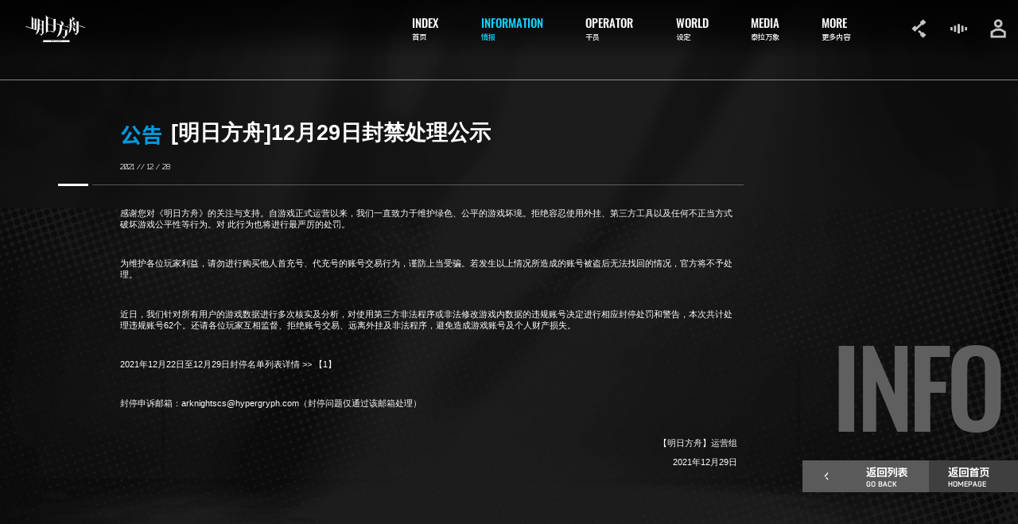

--- FILE ---
content_type: text/html; charset=utf-8
request_url: https://ak.hypergryph.com/news/2021120940.html
body_size: 70044
content:
<!DOCTYPE html><html lang="zh-cn"><head><meta charSet="utf-8"/><link rel="stylesheet" href="https://web.hycdn.cn/arknights/official/_next/static/css/17f76c3ed4404757.css" data-precedence="next"/><link rel="stylesheet" href="https://web.hycdn.cn/arknights/official/_next/static/css/c88e7b87dfedab35.css" data-precedence="next"/><link rel="preload" href="https://web.hycdn.cn/arknights/official/_next/static/chunks/webpack-e955775467989371.js" as="script"/><link rel="preload" href="https://web.hycdn.cn/arknights/official/_next/static/chunks/77e169be-87fe6c5fa8c17710.js" as="script"/><link rel="preload" href="https://web.hycdn.cn/arknights/official/_next/static/chunks/a1377a71-2c738238f8663540.js" as="script"/><link rel="preload" href="https://web.hycdn.cn/arknights/official/_next/static/chunks/645-932f828f0e6112bb.js" as="script"/><link rel="preload" href="https://web.hycdn.cn/arknights/official/_next/static/chunks/main-app-1d72a6a4290d9a04.js" as="script"/><title>[明日方舟]12月29日封禁处理公示 - 明日方舟</title><meta name="description" content="《明日方舟》是一款魔物主题的策略手游。在游戏中，玩家将管理一艘满载“ 魔物干员”的方舟，为调查来源神秘的矿石灾难而踏上旅途。在这个宽广而危机四伏的世界中，你或许会看到废土中的城市废墟，或许会看到仿若幻境的亚人国度，或许会遭遇无法解读的神秘，或许参与无比残酷的战争。在有关幻想与异种生命的世界中，体验史诗与想象，情感与牵绊！"/><meta name="keywords" content="明日方舟,明日方舟官网,明日方舟手游,二次元,明日方舟Arknights,魔物娘,战棋,策略,塔防,塔防RPG,Arknights,人外,Monster"/><meta name="theme-color" content="#000000"/><meta name="color-scheme" content="dark"/><meta name="viewport" content="width=device-width, initial-scale=1, minimum-scale=1, maximum-scale=1, viewport-fit=cover, user-scalable=no"/><link rel="icon" href="https://web.hycdn.cn/favicon.ico" type="image/x-icon"/><script>var globalThis = window;</script><script> "use strict"; window.addEventListener("DOMContentLoaded", function () { var width; var outer = document.createElement("div"); outer.style.visibility = "hidden"; outer.style.overflow = "scroll"; document.body.appendChild(outer); var inner = document.createElement("div"); outer.appendChild(inner); width = outer.offsetWidth - inner.offsetWidth; if (width) { width = Math.floor(width + 1); } outer.parentNode.removeChild(outer); window.__SCROLLBAR_WIDTH = width; }); !(function () { var _innerWidth = 0; var _innerHeight = 0; var _fontSize = 16; var _width = 0, _height = 0; function handleResize(baseFontSize, initial) { if (baseFontSize === void 0) { baseFontSize = 16; } var innerWidth = window.innerWidth, innerHeight = window.innerHeight; var width = Math.max(innerWidth, innerHeight); var height = Math.min(innerWidth, innerHeight); _width = width; _height = height; if (innerWidth === _innerWidth && innerHeight === _innerHeight) { return; } else { _innerWidth = innerWidth; _innerHeight = innerHeight; } var fontSize = baseFontSize; if (innerHeight >= innerWidth) { var designWidth = 750; var designHeight = 1334; if (innerWidth / innerHeight > designWidth / designHeight) { fontSize *= innerHeight / designHeight; } else { fontSize *= innerWidth / designWidth; } } else { var designWidth = 1920; var designHeight = 1080; if (innerWidth / innerHeight > designWidth / designHeight) { fontSize *= innerHeight / designHeight; } else { fontSize *= innerWidth / designWidth; } } var html = document.querySelector("html"); if (initial) { var styleElem = document.createElement("style"); styleElem.innerText = "html { font-size: " + fontSize + "px }"; document.head.append(styleElem); } else { html.style.fontSize = fontSize + "px"; } _fontSize = fontSize; window.__ROOT_FONT_SIZE = _fontSize; var realFontSize = Number(window.getComputedStyle(html)["font-size"].replace("px", "")); if (realFontSize !== fontSize) { if (!initial) { html.style.fontSize = (fontSize * fontSize) / realFontSize + "px"; } _fontSize = (fontSize * fontSize) / realFontSize; window.__ROOT_FONT_SIZE = _fontSize; } if (window.navigator.userAgent.includes("HarmonyOS")) { var viewportMeta = document.querySelector("meta[name=viewport]"); var radio = window.devicePixelRatio || 1; viewportMeta === null || viewportMeta === void 0 ? void 0 : viewportMeta.setAttribute("content", "width=" + window.outerWidth * radio + "px, initial-scale=" + (1 / radio).toFixed(3) + ", maximum-scale=" + (1 / radio).toFixed(3) + ", user-scalable=0"); } } handleResize(void 0, true); var _timer = NaN; window.addEventListener("resize", function () { window.clearTimeout(_timer); _timer = window.setTimeout(function () { handleResize(); }, 100); }); })(); </script><script src="https://web.hycdn.cn/arknights/official/_next/static/chunks/polyfills-78c92fac7aa8fdd8.js" noModule=""></script></head><body><div class="_b775b841"><div class="_7c7241c0"><div class="_dd208b33"><div class="_86aa9ca1"><div class="_58fe4125"><div class="_d6be3557"><div class="_22cbc199"><div class="_0edddcb6">公告</div><div class="_86483275">[明日方舟]12月29日封禁处理公示</div></div><div class="_8f259902">2021 // 12 / 29</div><div class="_5a657cba"></div><div class="_d53f48fa"><div class="_e842d1ca"><div class="_ca9cde55"><div class="_0868052a"><p>感谢您对《明日方舟》的关注与支持。自游戏正式运营以来，我们一直致力于维护绿色、公平的游戏坏境。拒绝容忍使用外挂、第三方工具以及任何不正当方式破坏游戏公平性等行为。对 此行为也将进行最严厉的处罚。</p><p><br/></p><p>为维护各位玩家利益，请勿进行购买他人首充号、代充号的账号交易行为，谨防上当受骗。若发生以上情况所造成的账号被盗后无法找回的情况，官方将不予处理。</p><p><br/></p><p>近日，我们针对所有用户的游戏数据进行多次核实及分析，对使用第三方非法程序或非法修改游戏内数据的违规账号决定进行相应封停处罚和警告，本次共计处理违规账号62个。还请各位玩家互相监督、拒绝账号交易、远离外挂及非法程序，避免造成游戏账号及个人财产损失。</p><p><br/></p><p>2021年12月22日至12月29日封停名单列表详情 >> <a href="https://ak.hypergryph.com/ban/ban_202112291847_1.html" target="_blank">【1】</a></p><p><br/></p><p>封停申诉邮箱：arknightscs@hypergryph.com（封停问题仅通过该邮箱处理） </p><p><br/></p><p style="text-align:right;">【明日方舟】运营组</p><p style="text-align:right;">2021年12月29日</p><p></p></div></div></div></div></div></div><div class="_61725cbe"><div class="_86483275">INFO</div><div class="_04d276ea"><a class="_8ef1c771 _d5aa5bf8" href="/news"><div class="_7428e50c"><svg viewBox="0 0 7 15" style="transform:rotate(180deg)"><use xlink:href="#svg_def-icon_arrow"></use></svg></div><div class="_76c45225"><div class="_52e2a715">返回列表</div><div class="_82702d79">GO BACK</div></div></a><a class="_8ef1c771 _2e7e91f7" href="/"><div class="_76c45225"><div class="_52e2a715">返回首页</div><div class="_82702d79">HOMEPAGE</div></div></a></div></div></div><div class="_ae86e3f9 _e425af48"><div class="_a6fb5251">02</div><div class="_0df54c95">// 01 / 05</div><div class="_a229ec44">ARKNIGHTS</div><div class="_f46541ee">INFORMATION</div></div><div class="_6066ead1"><a class="_6532021f" href="/#index"><svg viewBox="0 0 254 119"><use xlink:href="#svg_def-title_arknights"></use></svg></a><div class="_a5b206bf"><div class="_57987e85"><a class="_c91e47cc" href="/#index"><div class="_70ad2676">INDEX</div><div class="_ae0d96a6">首页</div></a><a class="_c91e47cc _f3a31881" href="/#information"><div class="_70ad2676">INFORMATION</div><div class="_ae0d96a6">情报</div></a><a class="_c91e47cc" href="/#operator"><div class="_70ad2676">OPERATOR</div><div class="_ae0d96a6">干员</div></a><a class="_c91e47cc" href="/#world"><div class="_70ad2676">WORLD</div><div class="_ae0d96a6">设定</div></a><a class="_c91e47cc" href="/#media"><div class="_70ad2676">MEDIA</div><div class="_ae0d96a6">泰拉万象</div></a><a class="_c91e47cc" href="/#more"><div class="_70ad2676">MORE</div><div class="_ae0d96a6">更多内容</div></a></div></div><div class="_149a6e98"><div class="_950ab946"><svg viewBox="0 0 27 35"><use xlink:href="#svg_def-icon_social"></use></svg></div><div class="_950ab946 _e6c9defd _5d27adee"><svg viewBox="0 0 30 34"><use xlink:href="#svg_def-icon_sound"></use></svg></div><div class="_950ab946"><svg viewBox="0 0 28 34"><use xlink:href="#svg_def-icon_user"></use></svg></div></div><div class="_d6b1e15c"><div class="_a174eeef"><div class="_016b1d43 _a1600518"></div><div class="_016b1d43 _b0d45f10"></div><div class="_016b1d43 _daaf28c6"></div></div></div></div></div></div><div class="_21da73b3"><div></div></div></div><div style="position:absolute;display:none;z-index:-1"><svg viewBox="0 0 254 119"><defs><path id="svg_def-title_arknights" fill-rule="evenodd" fill="currentColor" d="M252.707 55.849c-.711-.216-1.421-.44-2.13-.66-.154-.047-.307-.091-.461-.137a61.773 61.773 0 01-2.292-.737c-.759-.261-1.534-.477-2.286-.762-.374-.141-.767-.234-1.149-.356-.478-.154-.95-.325-1.428-.472-2.041-.625-4.055-1.335-6.09-1.978-.403-.128-.798-.283-1.202-.412-.382-.123-.771-.227-1.156-.338-.079-.023-.162-.03-.235-.06-1.48-.578-3.015-.991-4.518-1.497l-.95-.324-.066-2.793c.17.031.349.045.516.101.454.154.901.335 1.356.49.341.117.691.205 1.035.315.479.151.953.311 1.432.465 1.125.364 2.251.73 3.378 1.09.593.189 1.188.373 1.78.56.573.182 1.145.376 1.714.572 1.289.443 2.581.882 3.885 1.278.672.204 1.337.428 2.008.631.694.211 1.38.443 2.068.675.669.225 1.331.469 2.001.689.267.086.553.111.821.196.725.232 1.444.481 2.167.726.056.018.103.059.164.096v2.699c-.139-.021-.256-.024-.362-.057zM211.38 44.452c-.35.478-.776.899-1.29 1.231-.375.242-.759.475-1.165.615-.772.268-1.571.352-2.353-.029a1.658 1.658 0 01-.745-.686 3.808 3.808 0 01-.286-.602c-.234-.688-.51-1.364-.585-2.097-.011-.118-.067-.231-.106-.346-.038-.114-.1-.225-.117-.343-.163-1.109-.615-2.135-.916-3.204-.394-1.402-.867-2.782-1.244-4.188-.257-.955-.567-1.892-.852-2.837-.122-.405-.231-.814-.361-1.216-.111-.344-.242-.68-.369-1.018-.239-.638-.481-1.276-.722-1.913l.088-.096c.263.136.527.262.784.408.379.215.748.452 1.145.636.252.117.476.287.719.423 1.221.684 2.434 1.384 3.53 2.272.366.296.714.632 1.143.857.083.043.14.141.208.216.082.089.143.221.243.266.405.184.642.545.93.849.685.723 1.327 1.486 1.859 2.332.257.408.502.828.684 1.272.231.56.395 1.147.576 1.727.047.151.05.318.066.477.044.381.09.761.125 1.144a2.3 2.3 0 01-.004.423c-.058.662-.098 1.326-.3 1.969-.164.519-.373 1.027-.685 1.458zm15.27-15.46c-.09.275-.12.551-.121.837-.002.199-.042.398-.062.597-.014.141-.034.281-.038.421-.013.403.022.804-.091 1.205-.057.206-.014.443-.014.666v41.993c-.193.25-.345.459-.511.657a33.293 33.293 0 00-1.233 1.537c-.523.702-1.102 1.354-1.608 2.069-.4.564-.879 1.079-1.309 1.627-.562.722-1.119 1.449-1.686 2.167-.321.405-.663.793-.989 1.193-.303.371-.59.755-.896 1.124-.225.275-.447.558-.662.847-.141.192-.302.371-.438.569-.279.415-.602.793-.925 1.17-.275.315-.501.668-.76.995-.196.247-.453.427-.6.718-.171-.16-.053-.296-.024-.415.081-.339.17-.672-.07-.986-.223-.996-.785-1.834-1.261-2.712-.101-.189-.277-.338-.418-.506-.131-.154-.264-.306-.395-.458-.13-.152-.255-.308-.396-.449-.125-.13-.264-.237-.34-.417-.052-.122-.174-.218-.273-.315-.201-.195-.436-.349-.544-.635-.044-.12-.194-.2-.298-.294-.136-.121-.285-.227-.34-.416-.011-.039-.029-.084-.058-.103-.417-.268-.601-.749-.977-1.054-.139-.113-.282-.225-.334-.418-.02-.07-.091-.132-.149-.186-.221-.205-.472-.375-.584-.68-.032-.085-.14-.141-.213-.21-.201-.194-.443-.343-.545-.634-.043-.119-.185-.211-.296-.297-.322-.251-.533-.599-.772-.92-.041-.055-.05-.136-.078-.213.072-.006.113-.023.141-.01.348.161.695.32 1.037.492 1.022.516 2.028 1.066 3.066 1.549.765.356 1.566.627 2.354.936.262.103.53.194.787.31a5.808 5.808 0 002.224.492c.366.012 1.087-.315 1.314-.645.17-.247.329-.518.413-.803a6.41 6.41 0 00.257-1.306c.054-.686.059-1.375.059-2.064 0-1.012-.035-2.025-.035-3.037-.004-5.448-.003-10.897-.003-16.345 0-.302-.015-.597-.096-.899-.135-.514-.405-.881-.843-1.186-.503-.349-1.05-.564-1.616-.756-.36-.122-.721-.251-1.083-.369-1.782-.579-3.59-1.082-5.359-1.703-1.256-.442-2.526-.846-3.79-1.268-.65-.216-1.295-.443-1.947-.653-.555-.178-1.117-.331-1.673-.505-.459-.143-.904-.34-1.371-.437-.657-.136-1.245-.471-1.897-.613-.301-.064-.586-.108-.883.04-.29.144-.474.387-.614.646-.16.3-.275.627-.266.984.004.344-.015.689-.028 1.033-.015.342.018.69-.111 1.02-.015.036-.012.079-.015.12-.037.603-.064 1.206-.113 1.808-.026.321-.099.639-.132.959-.075.705-.134 1.411-.211 2.115-.068.624-.129 1.249-.233 1.866a98.982 98.982 0 01-.551 2.904c-.128.653-.231 1.316-.43 1.947-.194.614-.266 1.263-.545 1.85a.83.83 0 00-.065.169c-.241 1.133-.748 2.169-1.198 3.222-.301.7-.662 1.38-1.058 2.031-.506.833-1.006 1.679-1.687 2.393-.163.4-.595.59-.766.993-.049.119-.202.193-.304.291-.201.199-.396.403-.601.597-.101.096-.213.179-.323.265-.062.048-.144.078-.191.137-.316.398-.751.65-1.131.972-.671.571-1.398 1.06-2.128 1.549-.5.335-1.035.605-1.599.813-.327.121-.477.115-.904.027.041-.095.072-.188.119-.27.519-.905 1.043-1.807 1.559-2.713.089-.156.148-.33.216-.498.303-.746.609-1.489.898-2.239.242-.636.525-1.262.621-1.949.039-.28.141-.542.266-.802a6.381 6.381 0 00.56-1.909c.03-.241.082-.48.142-.714.351-1.351.711-2.7 1.062-4.052.054-.214.081-.438.1-.658.096-1.09.185-2.181.282-3.268.024-.261.076-.519.116-.777.012-.08.028-.159.032-.24.045-.806.15-1.603.268-2.401.09-.618.095-1.252.109-1.878.018-.606-.016-1.215-.002-1.823.013-.483.068-.965.099-1.448.013-.182.009-.366.015-.548.01-.341-.039-.687.086-1.022.025-.071.015-.16.013-.241-.021-1.112-.048-2.226-.063-3.34-.009-.537-.305-.881-.708-1.184-.492-.368-1.054-.566-1.617-.766-.757-.27-1.52-.531-2.281-.795-.057-.02-.116-.031-.175-.048-.849-.247-1.7-.494-2.548-.745-.077-.021-.148-.062-.239-.103-.074-.477-.049-.954-.016-1.484.212.045.386.064.554.116 1.167.371 2.336.752 3.507 1.123.438.139.882.256 1.324.384.117.034.231.071.345.113.151.056.303.112.451.177.562.244 1.057.204 1.468-.385v-2.923-2.918-2.976-2.978-2.978-2.916-2.978-2.977c0-.972-.002-1.944 0-2.916 0-.986-.009-1.972.005-2.924.163-.094.261-.067.325.022.334.474.767.865 1.094 1.347.202.293.479.532.711.806.244.289.465.596.708.883.22.258.423.532.654.776.422.451.741.991 1.212 1.399.27.597.914.828 1.289 1.324.329.104.513.38.714.628.181.224.512.257.644.533.574.392 1.074.904 1.818 1.009.744.105 1.39-.269 1.551-.994.103-.471.204-.944.185-1.439-.018-.484.037-.97.059-1.455.001-.019.011-.042.006-.06-.161-.631.015-1.291-.143-1.923-.025-.097-.027-.2-.031-.301-.047-1.07-.092-2.14-.143-3.21-.019-.382 0-.764-.115-1.141-.058-.186-.017-.403-.021-.605-.009-.302.016-.601-.082-.9-.054-.166-.019-.362-.025-.544-.009-.34-.002-.674-.103-1.017-.107-.361-.019-.753-.042-1.181.142.037.23.034.283.076.709.577 1.371 1.206 2.124 1.731.307.214.555.51.839.759.104.09.25.136.347.231.869.838 1.884 1.474 2.885 2.132.94.615 1.868 1.248 2.797 1.88.426.292.842.597 1.236.937.587.508.672 1.235.247 1.885-.24.366-.606.575-.91.859-.261.243-.55.459-.841.666-.291.208-.579.415-.853.653-.508.442-1.079.812-1.613 1.223-.696.532-1.393 1.063-2.069 1.618-.39.322-.629.732-.491 1.277.034.136.042.279.062.421.411.375.858.648 1.395.808 1.019.306 2.011.702 3.036.987.658.185 1.303.414 1.954.619.977.308 1.947.633 2.924.943.438.139.861.338 1.326.381.079.007.156.043.233.071l1.554.582c.068.456.021.934.029 1.453-.324-.1-.588-.194-.858-.259a4.802 4.802 0 01-.797-.272c-.366-.158-.769-.229-1.153-.349-.824-.257-1.647-.516-2.468-.783-.706-.231-1.407-.481-2.114-.712-.744-.243-1.493-.475-2.239-.714l-3.504-1.124c-.918-.297-1.846-.569-2.748-.906-.423-1.056-.838-.289-1.284-.303-.447-.014-.811.135-1.06.548-.184.302-.259.615-.324.96-.138.723-.05 1.455-.144 2.17-.131.992-.081 1.98-.084 2.97-.014 3.97-.019 7.94-.025 11.91 0 .728-.017 1.459.129 2.179.028.139.06.276.088.415.155.778.689 1.243 1.328 1.623.454.272.967.392 1.461.557 1.487.498 2.977.982 4.469 1.464.86.28 1.715.581 2.588.816 1.367.367 2.681.886 4.023 1.329.133.045.264.102.401.13 1.109.231 2.148.687 3.223 1.022.439.138.864.329 1.33.379.114.013.224.08.337.119.228.075.453.172.687.218.525.102.857-.061 1.104-.528a.728.728 0 00.065-.289c.01-.182.004-.365.004-.547 0-6.461-.004-12.922.008-19.383.001-.634-.153-1.24-.206-1.86-.047-.541-.113-1.08-.172-1.644.26-.099.504-.105.739-.12 1.551-.097 3.103-.187 4.655-.284 1.008-.063 2.014-.133 3.022-.195.277-.018.559-.068.874-.002-.007.131.004.248-.021.358-.058.277-.12.555-.205.824zm-43.421 23.435c.23.188.501.326.711.53.389.379.837.682 1.25 1.028.203.171.195.422.327.665-.128.049-.212.097-.305.113-.582.107-1.166.065-1.75.021-.098-.007-.194-.051-.289-.085-.131-.047-.259-.114-.394-.152-1.145-.311-2.261-.718-3.388-1.088-.82-.268-1.655-.488-2.478-.754-.883-.285-1.755-.603-2.636-.896-.707-.234-1.419-.451-2.128-.677-.48-.153-.958-.309-1.436-.463-1.475-.472-2.947-.951-4.424-1.416-1.072-.336-2.155-.641-3.227-.98-.749-.238-1.485-.519-2.233-.766-1.032-.34-2.068-.669-3.106-.995-.549-.171-1.137.064-1.489.525-.248.324-.303.695-.357 1.074-.014.099-.002.202-.004.303l-.058 2.79c-.004.141-.028.282-.037.424-.02.322-.049.644-.052.966-.005.343-.126.615-.132 1.011-.049.101-.038.237-.042.358-.03.83-.024 1.663-.099 2.488-.052.556-.174 1.132-.2 1.671a1.207 1.207 0 00-.03.421c.048.381.117.759.177 1.137.047.295.194.52.437.699.194.141.356.322.539.474.381.317.851.456 1.306.604.861.281 1.705.607 2.585.835.854.222 1.682.548 2.523.821 1.301.422 2.643.789 3.965 1.215.023.414.005.909.023 1.603-.13-.015-.198-.006-.305-.039-2.5-.794-5.004-1.576-7.495-2.4-.797-.264-1.609-.494-2.388-.822-.609-.256-1.267.002-1.597.59a2.788 2.788 0 00-.296.791c-.157.771-.369 1.534-.389 2.33-.002.098-.034.197-.055.297-.18.911-.395 1.815-.555 2.731-.15.851-.39 1.686-.6 2.526-.156.622-.326 1.241-.492 1.86-.048.176-.111.346-.165.52-.167.54-.328 1.08-.498 1.619a4.233 4.233 0 01-.152.392c-.039.093-.103.177-.131.272-.382 1.344-.997 2.592-1.562 3.861-.279.626-.617 1.22-.938 1.824-.64 1.211-1.403 2.333-2.185 3.448-.33.471-.666.939-1.081 1.344-.186.181-.251.45-.48.609-.211.149-.412.322-.506.588-.029.083-.14.138-.212.21-.186.184-.375.367-.555.556-.196.2-.343.453-.637.541-.052.015-.094.073-.135.117-.686.758-1.533 1.328-2.331 1.946-.677.526-1.407.988-2.138 1.435-.355.217-.696.463-1.092.621-.35.14-.661.378-.998.558-.479.256-.964.498-1.447.748-.27.138-.538.275-.805.42-.556.298-1.14.517-1.766.605-.231.032-.472.094-.675-.017-.071-.16.018-.225.087-.293.244-.235.521-.431.676-.759.08-.171.283-.282.429-.422.185-.181.39-.332.504-.592.075-.17.268-.294.42-.427.196-.175.36-.368.504-.594.245-.386.559-.728.803-1.116.315-.503.642-1 .965-1.499.218-.333.397-.69.599-1.033.241-.413.448-.842.643-1.278.141-.315.307-.616.459-.923.278-.558.601-1.09.827-1.673.504-1.31 1.162-2.554 1.587-3.899.242-.767.57-1.508.856-2.261.129-.336.267-.671.379-1.013.427-1.281.854-2.562 1.261-3.85.139-.44.181-.914.34-1.344.349-.935.483-1.917.708-2.878.225-.966.428-1.937.64-2.906.022-.098.057-.196.062-.295.065-1.237.365-2.44.524-3.664.09-.7.167-1.401.253-2.102.082-.697.205-1.388.3-2.083.026-.201.017-.406.03-.607l.605-12.51c-.006-.523-.081-1.046-.129-1.627-.356-.133-.654-.251-.959-.357-1.124-.386-2.25-.775-3.378-1.151-.247-.082-.525-.08-.766-.175-1.064-.423-2.176-.703-3.25-1.1-.057-.02-.109-.064-.167-.072-.683-.095-1.291-.435-1.948-.619-.657-.185-1.293-.443-1.945-.65-.649-.206-1.308-.388-1.978-.586-.046-.144-.114-.274-.126-.409-.07-.807-.026-1.614-.012-2.422.27-.103.468.033.669.094 2.487.769 4.971 1.545 7.455 2.321 3.334 1.039 6.667 2.075 9.998 3.122.63.197 1.245.441 1.868.667.622.225 1.265.246 1.912.17.265-.029.6-.444.585-.758-.024-.463-.057-.932-.15-1.384-.12-.573-.281-1.136-.348-1.72-.01-.1-.035-.202-.07-.295-.297-.818-.448-1.676-.656-2.517-.381-1.53-.821-3.044-1.224-4.566-.182-.68-.386-1.355-.551-2.04-.155-.644-.388-1.268-.569-1.906-.219-.773-.415-1.554-.628-2.329-.046-.175-.122-.342-.172-.515-.033-.11-.043-.227-.074-.397.147.049.255.055.324.11.629.496 1.364.834 1.979 1.361.328.281.745.452 1.123.675.703.415 1.401.84 2.052 1.339.363.28.74.54 1.11.813.288.214.537.48.839.662.302.184.522.434.761.679.149.155.356.253.518.397.164.15.302.327.45.491.764.842 1.518 1.685 2.093 2.684.293.51.542 1.038.719 1.584.325 1.002.477 2.044.365 3.111a9.188 9.188 0 01-.765 2.797c-.128.289-.336.545-.525.804-.309.42-.75.711-1.09 1.102-.338.125-.53.419-.769.662-.201.203-.294.425-.24.709.026.139.039.28.055.393.229.322.537.461.872.556.736.209 1.442.503 2.188.685.642.154 1.252.436 1.889.624 1.81.537 3.614 1.098 5.388 1.747.056.021.115.035.175.046.832.169 1.608.518 2.418.759.652.195 1.276.477 1.951.607.333.064.646.223.97.336.338.118.68.23 1.033.351.456-.396.648-.949 1.002-1.381.343-.416.612-.891.915-1.342.357.025.554.317.801.499.573.426 1.08.94 1.658 1.358.628.453 1.177.998 1.814 1.44.424.294.79.671 1.191.999zm-54.57-30.388c-.146 2.997-.127 5.994-.078 8.992.02 1.297.036 2.593.037 3.889.003 9.621.002 19.242.002 28.863v.664c-.687 1.039-1.489 1.903-2.212 2.83a114.03 114.03 0 01-2.154 2.707c-.748.903-1.475 1.825-2.193 2.752-.705.907-1.423 1.807-2.137 2.709-.721.912-1.404 1.858-2.212 2.762-.092-.257.029-.439.067-.624.05-.265.107-.517-.082-.752-.094-.545-.391-1.009-.584-1.516-.173-.455-.48-.725-.911-.892-.019-.008-.038-.013-.058-.019-.747-.234-1.495-.464-2.242-.702-.44-.141-.874-.297-1.314-.44a1840.44 1840.44 0 00-4.698-1.533c-.799-.26-1.6-.516-2.395-.772-.088-.644.064-2.026-.075-2.823.233-.067.432.065.636.131 2.284.736 4.567 1.483 6.852 2.226 1.995.65 3.992 1.298 5.988 1.945.189.061.382.11.597.171.107-.236.064-.459.064-.671l-.086-23.333c-.002-.419-.16-.738-.365-1.06a.568.568 0 00-.227-.193c-.836-.392-1.677-.774-2.566-1.046-2.95-.902-5.869-1.904-8.8-2.863-1.261-.413-2.53-.803-3.796-1.207-.937-.3-1.872-.608-2.81-.91-.535-.172-1.072-.335-1.608-.506a2.97 2.97 0 01-.392-.146c-.483-.236-1.004-.302-1.527-.342-.482-.037-1.128.451-1.302.917-.13.345-.167.7-.166 1.069.005 5.813.004 11.627.004 17.44v6.805c.001.304.014.608.01.911-.014.843.379 1.454 1.057 1.91.185.124.362.259.549.38.1.065.206.128.319.166.817.276 1.636.553 2.459.817.825.265 1.657.514 2.486.771.038.012.075.031.141.059-.099.568.069.891.039 1.389-.144-.013-.262-.007-.368-.038-.927-.274-1.848-.567-2.779-.83-.598-.168-1.209-.292-1.809-.448a9.428 9.428 0 01-.926-.282c-.464-.169-.873-.084-1.251.211-.207.162-.421.317-.61.499-.387.374-.751.772-1.223 1.047-.969 1.009-2.145 1.777-3.173 2.72-.4.368-.841.694-1.265 1.037-.252.202-.524.377-.714.651-.15.217-.416.289-.6.486-.311.331-.696.589-1.027.858-.183-.047-.167-.159-.169-.255-.004-.182-.004-.365-.004-.547V.902c0-.259.007-.518.009-.755.141-.065.181.001.236.064.269.318.549.628.818.947.127.151.227.327.359.473.121.133.248.244.348.407.161.269.426.464.606.736.194.293.528.502.701.804.182.321.492.515.665.843.134.255.403.427.572.686.192.296.499.516.709.801.167.228.384.419.529.644.246.382.61.638.887.984.156.195.413.309.6.484.193.179.321.454.539.567.442.23.676.683 1.111.912.634.333 1.186.815 1.888 1.024.231.068.45.177.679.256.532.182 1.056.397 1.601.527 1.026.245 1.99.67 2.993.97.424.128.837.298 1.262.431.671.21 1.347.403 2.024.603.115.034.233.057.348.096 1.32.442 2.639.885 3.959 1.333.592.201 1.181.413 1.772.617.209.072.419.152.633.203 1.101.258 2.155.662 3.225 1.022.97.326 1.946.638 2.912.975.284.098.539.098.817-.007a3.932 3.932 0 011.36-.236c.178-.002.356-.046.533-.07.12-.015.24-.037.36-.045.564-.034 1.129-.066 1.692-.096 1.574-.083 3.146-.166 4.719-.244.196-.009.401-.069.621.066-.014.166-.017.346-.044.523-.246 1.521-.369 3.055-.442 4.592zm-9.092-.657a8.157 8.157 0 00-.188-1.683 1.39 1.39 0 00-.655-.903c-.271-.166-.585-.269-.889-.371-1.371-.462-2.744-.928-4.125-1.37-2.188-.699-4.362-1.44-6.559-2.117-1.727-.532-3.437-1.123-5.153-1.689-.439-.146-.87-.309-1.331-.395-.234-.044-.457-.15-.687-.229-.456-.158-.907-.343-1.373-.466-.388-.102-.794-.183-1.192-.183-.782-.002-1.289.446-1.393 1.151a9.786 9.786 0 00-.104 1.39c-.006 5.589 0 11.178-.006 16.767 0 .769-.023 1.539-.05 2.308-.032.891-.024 1.782.068 2.67.047.445.131.881.308 1.294.064.146.132.327.255.404.406.253.74.608 1.197.796.504.207 1.02.363 1.533.533.707.234 1.428.421 2.137.648.633.204 1.255.441 1.888.652 1.28.428 2.559.857 3.845 1.266 1.245.397 2.498.768 3.747 1.152.212.066.422.139.633.208 1.61.527 3.227 1.032 4.829 1.589.724.25 1.498.326 2.191.672.018.008.04.01.059.014.62.126.97-.141 1.012-.78.012-.182.007-.364.007-.547-.003-.506-.01-1.012-.01-1.519l.006-21.262zm-41.546 8.25c-.025 1.256-.921 2.512-.921 3.768.898 14.56 0 29.122 0 43.683 0 .182.889.366.901.547.027.369-.106.659-.37.917-.212.207-.394.447-.578.679-.457.575-.912 1.152-1.361 1.731-.341.438-.655.898-1.013 1.323-.385.458-.757.923-1.12 1.399-.411.539-.864 1.046-1.271 1.585-.528.696-1.115 1.344-1.608 2.068-.28.41-.62.777-.935 1.162-.313.383-.668.739-.931 1.156-.16.25-.392.4-.566.617-.275.345-.532.704-.8 1.055-.032.043-.087.067-.178.135.02-.228.002-.417.062-.577.084-.226.06-.439.008-.654-.118-.493-.313-.957-.518-1.421-.209-.476-.523-.839-.912-1.168-.427-.361-.853-.726-1.214-1.163-.162-.196-.403-.323-.599-.493a6.14 6.14 0 01-.431-.423c-.124-.13-.22-.283-.414-.34-.088-.025-.169-.11-.229-.186-.379-.477-.851-.855-1.302-1.255-.211-.186-.402-.396-.607-.59a1.902 1.902 0 00-.234-.185c-.047-.033-.124-.043-.157-.087-.394-.521-.935-.889-1.37-1.367-.052-.056-.079-.135-.146-.256.121 0 .2-.021.262.002.718.266 1.433.538 2.148.809.806.307 1.61.62 2.417.923.83.31 1.658.621 2.495.909.38.13.777.215 1.171.306.89.205 1.65-.302 2.029-1.057.129-.254.203-.527.214-.816.02-.587.067-1.173.068-1.76.004-4.799.003-9.599.003-14.399.001-.466-.088-.919-.194-1.369-.038-.157-.06-.318-.096-.511-.329-.248-.646-.561-1.077-.702-.227-.074-.463-.127-.691-.201-1.603-.528-3.205-1.06-4.81-1.586-.113-.036-.238-.035-.355-.063-.215-.049-.448-.071-.639-.167-.485-.241-1.005-.324-1.522-.362a1.419 1.419 0 00-1.183.494c-.287.321-.493.682-.566 1.119a52.418 52.418 0 01-.414 2.196c-.134.63-.287 1.256-.458 1.877-.254.932-.568 1.846-.854 2.768-.516 1.671-1.326 3.201-2.105 4.748a13.846 13.846 0 01-.94 1.6c-.461.673-1.003 1.291-1.456 1.97-.245.37-.644.602-.822 1.025-.051.119-.197.197-.298.298-.4.399-.799.799-1.197 1.202-.125.129-.232.277-.42.333a.433.433 0 00-.19.143c-.526.64-1.237 1.062-1.878 1.564-.597.468-1.222.906-1.87 1.304a27.08 27.08 0 01-2.514 1.394c-.391.185-.774.324-1.197.373-.034.004-.072-.021-.14-.044.075-.275.236-.497.419-.708.105-.12.21-.239.305-.367.525-.708.992-1.459 1.507-2.172.712-.988 1.227-2.073 1.739-3.166.272-.583.504-1.185.771-1.771.301-.663.457-1.375.72-2.05.348-.902.603-1.835.889-2.757.135-.44.239-.891.342-1.342.077-.333.204-.646.263-.99.146-.853.361-1.695.541-2.545.14-.651.245-1.308.339-1.968.127-.878.381-1.738.576-2.607.054-.235.105-.473.139-.713.136-.979.296-1.954.491-2.923.077-.394.117-.796.164-1.195.094-.778.193-1.556.272-2.337.054-.541.032-1.092.125-1.625.095-.557.018-1.129.181-1.676.011-.038.01-.08.011-.121.039-.827.098-1.652.113-2.48l.168-36.929c0-.239.003-.476.005-.707.228-.066.287.095.373.19a795.28 795.28 0 012.762 3.065c1.287 1.428 2.574 2.854 3.855 4.286.505.562 1.129.979 1.709 1.448.105.085.252.122.385.167 2.736.917 5.472 1.834 8.211 2.743.208.069.433.12.649.121.585.003 1.171-.013 1.755-.048.625-.036 1.246-.119 1.871-.153 1.431-.077 2.863-.137 4.295-.201.116-.005.233.014.384.025l-.075.562c-.23 1.646-.329 3.304-.361 4.964zm-8.262-3.335c-.068-.096-.092-.223-.127-.311-.384-.226-.695-.412-1.008-.592-.157-.091-.31-.199-.478-.255-1.184-.399-2.364-.807-3.559-1.171-.841-.256-1.683-.527-2.59-.469-.488.03-.907.154-1.179.589-.183.292-.335.602-.345.956-.018.445-.025.889-.037 1.333-.01.303.021.615-.04.907-.108.5-.127 1.002-.126 1.508.006 1.821.017 3.642.022 5.463.004 1.072.002 2.145.004 3.217 0 .61.092 1.205.262 1.793.088.297.208.533.434.764.303.306.592.592.108.73 1.05.05 1.201.128 1.324.228.292.233.629.324.977.43.942.285 1.871.613 2.805.924l2.622.876c.076.026.152.052.232.071.481.115.851-.115.928-.601.036-.217.026-.443.026-.666l.001-14.447c0-.445.019-.886-.256-1.277zm-.099 18.862a.481.481 0 00-.137-.196c-.338-.282-.663-.57-1.123-.668-.908-.194-1.789-.491-2.665-.801-.76-.269-1.533-.503-2.289-.788-.6-.228-1.217-.229-1.838-.211a.997.997 0 00-.817.436c-.244.337-.402.695-.403 1.118-.002.222-.019.443-.031.666-.029.504-.072 1.009-.084 1.513l-.328 7.245c-.065.969-.136 1.938-.192 2.908-.026.484-.039.971-.022 1.455.024.695.333 1.245.934 1.608.309.188.619.4.957.511.496.162.978.352 1.464.537.298.114.591.243.892.343.668.222 1.343.423 2.012.642.997.326 1.988.661 2.984.987.427.14.661.022.885-.384.156-.283.155-.581.156-.885v-7.228h-.001c0-2.429-.011-4.858.008-7.288.004-.548-.198-1.025-.362-1.52zm-22.7-27.592v48.809c-.67-.139-1.22-.329-1.773-.506-1.031-.33-2.055-.682-3.082-1.026-.095-.032-.194-.051-.285-.091a6.312 6.312 0 00-1.384-.424c-.158-.03-.313-.086-.464-.139-.915-.315-1.829-.634-2.745-.948-.63-.216-1.261-.429-1.893-.637a11.52 11.52 0 00-.697-.202c-.35-.093-.716-.129-1.027-.342-.047-.033-.112-.047-.17-.961-1.49.532-2.913-.049-4.368-.522-.192-.062-.388-.107-.583-.156-.216-.053-.438-.083-.647-.153-2.662-.881-5.325-1.767-7.984-2.655-.766-.256-1.523-.536-2.29-.787-.63-.205-1.268-.385-1.904-.572-.617-.182-1.225-.391-1.841-.576-.592-.177-1.18-.389-1.772-.587-1.179-.396-2.35-.826-3.545-1.17-1.044-.299-2.056-.698-3.106-.968-.426-.109-.84-.272-1.259-.413L.829 51.426c-.035-.14-.11-.313-.113-.486-.011-.709.001-1.417.008-2.125 0-.036.033-.071.051-.108.254-.088.479.034.699.121.377.15.757.278 1.158.335.041.006.085.006.12.023.52.271 1.09.398 1.644.573.9.283 1.791.595 2.689.886 1.108.359 2.229.679 3.322 1.072.93.334 1.89.549 2.815.899.942.357 1.911.642 2.87.957.939.31 1.877.619 2.818.927.036.013.077.022.115.035.914.315 1.823.641 2.759.889.505.132.996.318 1.494.479.782.253 1.565.505 2.349.753.036.012.078-.005.145-.011.015-.09.042-.184.046-.281.007-.223.003-.446.003-.669V6.244c0-.238.01-.476.016-.697.2-.083.249.066.318.144.897 1.017 1.789 2.037 2.683 3.055l4.879 5.566c.186.212.369.427.571.661-.191.417-.367.822-.563 1.218a1.887 1.887 0 00-.205.872c.006 5.731-.002 11.462.014 17.193.001.658.05 1.33.346 1.947.088.184.195.342.348.485.248.233.461.503.738.813.887.277 1.849.562 2.799.884.361.123.709.101 1.08.075.283-.475.331-1.002.375-1.521l.034-17.738c0-.121-.006-.242 0-.364.034-.564-.538-1.272-1.011-1.454-.502-.192-.986-.438-1.499-.672-.008-.235-.022-.453-.02-.673.001-.195-.032-.398.053-.596.753.175 1.406.533 2.092.804.505.201.998.298 1.529.155.154-.042.319-.051.478-.057.301-.012.598-.049.897-.088.914-.116 1.826-.267 2.752-.301.139-.005.276-.048.417-.066.578-.076 1.159-.153 1.74-.221.095-.011.193.014.303.025.112.312.103.624.041.91-.07.324-.066.642-.066.964zm-7.709 24.725c0-.565-.139-1.109-.307-1.65-.149-.481-.584-.626-.914-.896-.356-.008-.639-.231-.966-.327-.558-.166-1.103-.392-1.669-.51-.528-.11-1.033.048-1.458.405a.334.334 0 00-.105.144c-.074.272-.152.543-.203.819-.035.177-.008.365-.04.543l.09 17.454c.05.345.164.676.465.88.413.28.82.56 1.319.697.637.174 1.276.371 1.879.64.491.221.965.238 1.458.161.358-.422.455-.904.455-1.424-.001-5.646.001-11.291-.004-16.936zm122.594 58.358c-.148-.236-.256-.494-.403-.729-.127-.201-.282-.385-.432-.573-.112-.142-.234-.275-.351-.413-.116-.137-.222-.283-.35-.409-.185-.183-.407-.324-.501-.593-.036-.104-.158-.178-.246-.261-.202-.193-.442-.343-.545-.634-.042-.119-.192-.2-.294-.297-.174-.165-.383-.295-.461-.548-.027-.087-.125-.155-.197-.224-.234-.218-.502-.399-.631-.72-.048-.118-.204-.188-.301-.291-.108-.117-.2-.245-.298-.371-.035-.047-.053-.119-.099-.148-.384-.241-.598-.643-.894-.964-.407-.445-.824-.881-1.224-1.333-.157-.174-.302-.367-.339-.648.22.003.352.144.515.202.169.059.346.116.503.206.924.531 1.896.968 2.844 1.458.622.322 1.243.646 1.874.955.271.134.558.231.835.35.943.401 1.844.9 2.846 1.158 1.245.323 2.088-.017 2.766-.904.375-.489.581-1.058.714-1.645.182-.804.324-1.617.459-2.431.066-.395.031-.811.123-1.198.162-.694.091-1.406.246-2.101.109-.485.09-.999.131-1.5.054-.662.105-1.323.167-1.984.038-.401.018-.802.088-1.207.094-.552.083-1.121.127-1.684.02-.24.079-.476.095-.715.043-.644.08-1.287.105-1.931.038-.887-.004-1.784.108-2.662.135-1.048.089-2.102.195-3.143.124-1.192.075-2.382.112-3.571.036-1.173.044-2.348.066-3.522.006-.2.018-.4.032-.684 3.144-.158 6.226-.314 9.308-.467.077-.004.154.024.271.043-.019.195-.028.373-.055.548-.1.635-.207 1.27-.308 1.906-.098.615-.199 1.23-.283 1.847-.035.259-.04.524-.047.787l-.495 13.815c-.001.101.012.21-.019.302-.236.706-.152 1.441-.207 2.163-.031.402-.134.717-.437 1.01-.326.316-.561.725-.846 1.083-.332.422-.681.83-1.014 1.249a179.09 179.09 0 00-1.217 1.543c-.316.405-.624.818-.945 1.22-.401.5-.839.966-1.229 1.48-.917 1.208-1.869 2.39-2.801 3.585-.461.589-.909 1.188-1.371 1.777-.335.426-.683.841-1.026 1.261-.287.355-.585.702-.867 1.062-.317.407-.605.838-.935 1.233-.562.669-1.155 1.312-1.679 2.037-.145-.115-.09-.235-.059-.332.12-.377.099-.725-.027-1.117a10.465 10.465 0 00-1.097-2.326zm26.371 18.345H74.919v-9.12h113.297v9.12zm-90.921-3.973a40.74 40.74 0 01-1.122.027c-.249 0-.558-.009-.93-.027a8.008 8.008 0 01-.195.557l.05.053a14.72 14.72 0 012.04 0 3.23 3.23 0 01.189-.552l-.032-.058zm15.915 1.925c-.195-.01-.322-.029-.378-.056a.391.391 0 01-.149-.134c-.043-.063-.13-.247-.26-.554l-1.934-4.512h-.259c-.102.287-.293.746-.575 1.38l-1.051 2.388a29.73 29.73 0 01-.553 1.193c-.06.125-.115.203-.166.235-.053.032-.168.051-.347.056l-.114.004v.241a15.233 15.233 0 011.792 0v-.241l-.367-.043c-.129-.014-.211-.035-.243-.061-.031-.025-.048-.067-.048-.126 0-.093.087-.343.258-.752l.258-.617h2.21l.419 1.066c.077.193.115.315.115.36 0 .044-.019.08-.057.108-.024.017-.105.032-.24.041l-.378.024v.241a30.02 30.02 0 011.119-.026c.301 0 .617.008.948.026v-.241zm5.324 0h-.099a.297.297 0 01-.135-.034c-.042-.023-.13-.117-.257-.281l-.736-.955a30.136 30.136 0 01-.928-1.257c.491-.102.866-.291 1.125-.567.259-.276.388-.594.388-.955 0-.245-.06-.456-.178-.632a1.114 1.114 0 00-.519-.405c-.229-.092-.564-.14-1.003-.14-.163 0-.426.007-.791.02-.316.013-.559.019-.727.019-.249 0-.611-.009-1.086-.027v.241h.208c.258 0 .412.048.46.142.047.096.07.539.07 1.33v1.845c0 .912-.021 1.416-.062 1.512-.04.096-.17.144-.388.144h-.288v.241c.574-.018.969-.026 1.189-.026.277 0 .627.008 1.051.026v-.241h-.298c-.237 0-.377-.049-.421-.148-.042-.098-.065-.598-.065-1.501v-1.852c0-.462.017-.896.046-1.303a2.33 2.33 0 01.806-.149c.385 0 .681.092.883.277.205.186.306.444.306.773 0 .369-.12.662-.361.881-.24.221-.573.331-.999.331-.072 0-.181-.006-.33-.019l-.037.13c.288.322.559.651.81.989l1.353 1.832c.161-.018.313-.026.459-.026.158 0 .343.008.554.026v-.241zm5.703 0a.89.89 0 01-.247-.024.345.345 0 01-.148-.096l-.236-.225-2.607-2.434 1.459-1.346c.462-.425.757-.672.884-.741a.947.947 0 01.466-.107h.207v-.241a8.294 8.294 0 01-1.33 0v.269l-1.086 1.127a29.49 29.49 0 01-.741.745c-.15.142-.33.299-.539.469h-.054v-1.035c0-.56.007-.898.018-1.015.011-.117.04-.196.085-.237.048-.038.157-.062.332-.07l.304-.012v-.241c-.637.018-1.031.027-1.18.027-.209 0-.547-.009-1.014-.027v.241h.309c.204 0 .326.045.367.133.041.089.06.484.06 1.186v2.565c0 .575-.019.9-.06.976-.041.075-.163.113-.367.113h-.309v.241a23.424 23.424 0 012.194 0v-.241h-.288c-.239 0-.379-.047-.416-.138-.024-.054-.035-.366-.035-.936v-1.169c0-.1.027-.149.079-.149.022 0 .077.042.165.126l2.634 2.507a5.959 5.959 0 011.094 0v-.241zm6.379-5.214c-.376.018-.682.027-.919.027-.225 0-.545-.009-.955-.027v.241l.287.028c.259.024.405.085.441.181.038.096.056.659.056 1.689v2.461a26.923 26.923 0 01-1.019-1.204l-1.309-1.609c-.24-.297-.47-.592-.693-.885a34.338 34.338 0 00-.713-.902 7.429 7.429 0 01-.604.027c-.17 0-.418-.009-.742-.027v.241h.237c.12 0 .212.022.279.066a.499.499 0 01.152.147c.034.055.054.157.059.304.008.351.011.705.011 1.063v1.905c0 .484-.013.865-.041 1.147-.014.135-.045.226-.095.272-.053.045-.161.069-.327.069h-.275v.241c.56-.018.917-.026 1.072-.026.226 0 .477.008.755.026v-.241l-.246-.019c-.202-.019-.325-.048-.366-.086-.043-.04-.074-.151-.09-.332a14.882 14.882 0 01-.035-1.263v-2.65l2.747 3.407c.312.383.609.732.892 1.046.05.056.104.097.16.121.056.024.257.064.604.117a26.854 26.854 0 01-.061-1.668v-1.729c0-1.014.011-1.574.034-1.679.037-.158.172-.238.409-.238h.295v-.241zm2.589 5.214h-.252c-.236 0-.376-.051-.419-.151-.043-.102-.066-.65-.066-1.644v-1.321c0-.701.006-1.188.02-1.462.007-.177.034-.285.081-.329.046-.044.159-.066.342-.066h.294v-.241c-.279.018-.592.027-.937.027-.413 0-.832-.009-1.255-.027v.241h.31c.203 0 .324.052.366.158.041.104.062.669.062 1.691v1.3c0 .986-.024 1.537-.073 1.651-.045.116-.187.173-.425.173h-.24v.241a22.8 22.8 0 012.192 0v-.241zm5.949-1.939a4.758 4.758 0 01-.632.037c-.282 0-.715-.013-1.298-.037v.24l.452.039c.237.021.371.037.398.052.027.013.045.044.055.092.012.048.015.229.015.543 0 .243-.009.473-.023.688-.481.182-.929.273-1.341.273-.793 0-1.418-.28-1.877-.844-.389-.474-.585-1.06-.585-1.755 0-.723.217-1.305.65-1.745.398-.404.971-.605 1.72-.605.423 0 .799.06 1.128.182.328.122.532.224.608.305.04.044.061.19.061.441v.253h.241c.04-.486.092-.864.161-1.135l-.325-.088a8.37 8.37 0 00-.968-.231 5.471 5.471 0 00-.81-.056c-.718 0-1.313.119-1.78.358a2.66 2.66 0 00-1.097 1.004 2.76 2.76 0 00-.395 1.474 2.8 2.8 0 00.366 1.432c.245.421.595.75 1.05.985.455.237.984.355 1.584.355.391 0 .798-.04 1.225-.121.428-.08.81-.187 1.15-.32a6.095 6.095 0 01-.059-.794c0-.222.02-.44.059-.655l.267-.177v-.19zm6.592 1.939h-.297c-.236 0-.375-.045-.419-.136-.046-.091-.068-.529-.068-1.314v-2.12c0-.615.006-.981.018-1.098.011-.116.046-.195.099-.239.056-.044.18-.066.377-.066h.29v-.241a24.11 24.11 0 01-2.285 0v.241h.274c.181 0 .302.024.361.07.057.046.093.122.103.226.03.297.045.664.045 1.102v.749c-.372.018-.855.027-1.448.027-.701 0-1.279-.009-1.732-.027v-.875c0-.543.011-.884.031-1.026.013-.087.047-.149.104-.188.055-.038.202-.058.439-.058h.164v-.241c-.347.018-.702.027-1.067.027a27.5 27.5 0 01-1.172-.027v.241h.281c.236 0 .377.046.427.136.051.092.075.471.075 1.142v2.311c0 .741-.024 1.157-.073 1.248-.05.091-.206.136-.474.136h-.236v.241c.555-.018.981-.026 1.279-.026.309 0 .628.008.96.026v-.241h-.26c-.142 0-.246-.019-.31-.057-.062-.04-.1-.077-.109-.114-.011-.037-.024-.23-.039-.578-.013-.248-.02-.465-.02-.649v-1.071a44.425 44.425 0 011.805-.027c.558 0 1.015.009 1.375.027v.998c0 .504-.014.888-.041 1.151-.014.124-.048.207-.104.253-.055.044-.181.067-.374.067h-.264v.241a24.715 24.715 0 012.285 0v-.241zm2.715-5.187c-.244 0-1.052-.009-2.427-.027.029.346.044.61.044.794l-.007.456h.241l.054-.513c.02-.201.06-.315.125-.344.063-.029.41-.044 1.038-.044h.388c.018.36.027.757.027 1.188v2.189c0 .473-.012.859-.039 1.158-.012.13-.043.217-.095.263-.05.044-.16.067-.329.067h-.321v.241c.443-.018.824-.026 1.14-.026.313 0 .694.008 1.146.026v-.241h-.286c-.251 0-.396-.042-.436-.125-.04-.083-.062-.531-.062-1.343v-2.186c0-.424.015-.828.042-1.211h.299c.356 0 .675.01.955.03.096.008.159.028.188.061.028.031.048.134.065.307l.037.503h.241c.008-.402.036-.817.085-1.25l-2.113.027zm6.074 2.959a.984.984 0 00-.444-.407c-.184-.085-.54-.153-1.064-.204-.524-.049-.868-.107-1.03-.172a.8.8 0 01-.385-.318.934.934 0 01-.144-.525c0-.325.116-.589.349-.797.233-.206.555-.31.961-.31.249 0 .487.04.714.121.225.08.364.156.417.227.054.073.082.208.082.408v.307h.262c.005-.44.044-.793.116-1.058a3.977 3.977 0 00-.77-.252 3.66 3.66 0 00-.768-.082c-.633 0-1.13.158-1.489.475-.359.317-.538.725-.538 1.223 0 .294.057.54.174.737.118.199.279.344.486.436.206.092.597.161 1.173.207.433.036.73.088.891.157a.803.803 0 01.375.316.96.96 0 01.134.52c0 .35-.132.639-.395.866-.262.228-.635.341-1.116.341a2.4 2.4 0 01-.625-.078 1.591 1.591 0 01-.503-.228.536.536 0 01-.179-.188c-.025-.059-.038-.213-.038-.461v-.191h-.261c.003.481-.017.874-.064 1.181.252.097.503.171.752.22.247.05.493.075.738.075.714 0 1.286-.185 1.713-.556.429-.371.643-.814.643-1.327 0-.256-.056-.478-.167-.663zm12.468.303c-.545.018-.918.027-1.122.027-.247 0-.557-.009-.93-.027a7.519 7.519 0 01-.195.557l.05.053a14.75 14.75 0 012.041 0 3.22 3.22 0 01.188-.552l-.032-.058zm-56.823-2.291l.962 2.303h-1.925l.963-2.303zm90.836-59.819c.839.458 1.713.863 2.508 1.391.724.481 1.495.873 2.226 1.336.337.212.65.463.967.704.286.215.546.468.848.655.229.142.425.302.587.511.036.048.074.109.125.129.417.165.634.549.932.843.174.169.343.343.521.507.146.136.287.262.383.454.119.249.444.35.52.648a8.82 8.82 0 011.265 2.099c.352.815.618 1.654.715 2.54.028.26.087.515.097.776.025.747-.115 1.475-.255 2.208-.166.88-.578 1.63-1.068 2.351-.123.183-.27.354-.425.512-.237.247-.471.506-.831.578-.514.391-1.144.454-1.735.625a1.06 1.06 0 01-.359.034 3.384 3.384 0 01-1.582-.54c-.331-.217-.524-.556-.682-.902a9.17 9.17 0 01-.391-1.078c-.102-.325-.175-.66-.259-.992-.03-.117-.05-.237-.085-.353-.247-.812-.499-1.622-.745-2.435-.115-.385-.288-.758-.275-1.175 0-.058-.024-.118-.042-.176-.55-1.818-1.101-3.637-1.655-5.455-.093-.308-.21-.61-.308-.919-.096-.308-.179-.62-.269-.93-.065-.212-.133-.422-.195-.634-.105-.347-.222-.693-.301-1.044a4.878 4.878 0 00-.247-.744c-.222-.557-.406-1.13-.6-1.699-.011-.029.021-.074.044-.146.195.109.381.217.571.321z"></path></defs></svg><svg viewBox="0 0 459.1 374.4"><defs><path id="svg_def-logo_rhodes_island" fill-rule="evenodd" fill="currentColor" d="M202.4,312.7h-.8v.9h.8ZM185.1,131.5v.9h-.9v.9h5.2v-1.8Zm16.5,182.1h-1.8v1.7h1.8Zm6,7h.9v-1.8h-.9v-.9h-.8v3.5h.8Zm-55.5,39.2h-2.7v.8h.9v.9h.9v.9h3.5v-1.8h-2.6ZM192,131.5v.9h.9v-.9ZM145.1,363.2h1.7v-.8h-1.7Zm86.9-236v.8h2.6v-.8ZM202.4,315.3h.9v2.6h.9v-.8h.8v-1.8h-.8v-.8h-1.8Zm-5.2-188.1v.8h.9v-.8Zm5.2,191.6h-1.7v-.9h-.9v-2.6h-2.6v-.8h-1.7v2.6h.9v.8h.8v.9H199v1.8h1.7v.8h.9v.9h.8v-1.7h.9v-.9h-.9Zm3.5-72.3H205v2.6h.9Zm-45.2,42.7h-.8v.9h.8Zm31.3-4.4h1.8V284h.8v-.9h-5.2v.9H192Zm12.2-28.7h.8v-4.4h-.8v.9h-.9v2.6h.9ZM113.8,360.6h2.6v-.8h-2.6Zm9.6-4.3h.9v.8h2.6v-1.7h-3.5Zm77.3-101.1h-.9v-1.7H199v4.3h1.7Zm1.7,7h-2.6v-1.8H199v-1.7h-.9v.9h-.9v1.7h-.8v.9h.8v.9H199v1.7h.8v.9h3.5v-1.8h-.9Zm-87.7,94.1h-.9v.8h.9Zm86-104.6h.9v-3.5h-1.8v4.4h.9ZM456.9,373.4h.8a1.1,1.1,0,0,0-.8-.3h-.8V372h-3.5l-3.5-.6v-.4h-2.7l-3.8-.8h-.5c-11.1-2.7-23.2-3.5-34.3-6.4-4-1-8-1.2-11.8-2.1l-2.6-.4c-7.8-10.6-15.5-21.3-23.3-32h0l-1.8-2.4v-.2h-.1c-.8-1.2-1.7-2.3-2.5-3.4h-.1l-3.9-5.4a6.1,6.1,0,0,0-1.4-.7h-.1c-1.8-1.2-5-1-7.4-1.6-6.1-1.7-12.9-2.8-19-4.6-1.8-.6-4.2-.5-6-1.1s-1.8-8.6-2.6-11.4c-3.1-10.4-4.6-21.7-7.7-32.4-6.5-22.9-10.3-47.2-16.8-70.1-1.1-3.9-1.3-7.7-2.4-11.7-2.4-8.5-3.7-17.6-6.2-26.4-.6-2.2-1.3-4.3-1.9-6.5v-.5H290c-.2-1-.5-2.1-.7-3.1v-.4h-.1a35.3,35.3,0,0,1-.7-8.2,128.5,128.5,0,0,0,18.9-2.2l2.2-.2h2.2c1.7,0,3.4,0,4.5-.8h.5c0-2.6-.1-5.2-.1-7.8h.4v-.8h8.7v-.4l.4.2v-.2l.4.2c.1-.1.1-.1.1-.2l.4.2c.8-2.5.6-8.3,0-10.8s-.1-2.9-.2-4.4c-.7-4.4-1.5-8.8-2.2-13.2L324,91c-3.3-13.7-3-29.3-6.2-43l-1.2-11c-1.7-6.9-1.5-13.8-3.2-20.7-.4-1.8-1-7.1-.4-7.9a2.2,2.2,0,0,0-1.6-.8c-.9-1.3-5.5-.8-7.8-1.4-5.4-1.3-11.7-1.3-17-2.6-2.1-.5-4.5,0-6-1a1.6,1.6,0,0,0-.6.8c-.9.8-.5,2.5-.6,4s0,5.4-.5,7.7c-1.4,6.2-.3,13.8-1.2,20.2-.4,2.6.6,8.5-.5,10.3v.6c-6.8-2.2-17.3-1.7-26.2-1.6-.5-10.9-1.1-21.9-1.6-32.8-1-4.4.7-7.8-1.7-10.8h-1l-.5-.6c-.3-.1-1,.3-1.7.6H218.9c-1-.6-3.5-.7-4.6-.8V.7h-.4l-4.2,43.9H197a73.3,73.3,0,0,1-12.7,1.9l-1.2-31.6c-.6-2.8.7-9.1-.5-11.1V3.4l-1.4-.2h0V2.6a19.6,19.6,0,0,0-9.1.8c-3.6.9-6.8.7-10.3,1.6a57.4,57.4,0,0,1-11.1,2.2v.7h-.5a77,77,0,0,1-1.9,12c-.9,3.8-.8,7.6-1.7,11.1,0,1.1-.1,2.2-.2,3.3-1.3,5.5-1.6,11.8-2.9,17.3-.2,2.2-.5,4.3-.7,6.5-2.1,8.6-2.2,18.3-4.3,26.9l-.7,6.4c-.9,3.5-.8,7.4-1.7,11.1a94.6,94.6,0,0,0-2.4,24.7h12.2c-.5,2.1.1,5-.9,6.7a2,2,0,0,0,.2,1.2c1.5,1.1,5.5.7,7.7,1.2s7.3.8,11,1.7a38.4,38.4,0,0,0,9.1,1.4h2v-5.3h3.1v-.2h.9v-.6h.9v.8h3.4v-1.7h-.8v-.9H179v.9h-2.6v-.2h-2.9v-.6l-4.1.2v-1.4h3.5v-.8H179v-.9h.9V128h1.7v.9h.9v.9h3.4V128h.9v-.8h1.7v1.7h.9v.9H192v-.9h.9V128h-1.8v-1.7h1.8v.9h1.7v-.9h2.6v-.9h2.6v.9h2.6v-.9h1.8v-.9h1.7v.9h4.4v-.9h2.6v.9h4.3v-.9h.9v-.8h1.7v.8h.9v.9h.8v.9h2.7v-1.8h.8v-.8h1.8v.8h.8v1.8h2.6v.9h.9v-3.5h2.6v.8h2.6v.9h.9v-.9h.9v-.8h2.6v2.6h-5.3v.9h1.8v1.4h-26c-2,1.4-9.5,1.5-12.5,2.2a112.6,112.6,0,0,0-16.1,5.3c-1.9.8-4.3.9-5.7,2.1h-.5l.7.3-.7.5h-.5a6.1,6.1,0,0,0,2.2.3h-.9v1.8h-.8v.8l-1.7-.8-.3.8h-.2c-.9,2.5-1.1,5.2-1.9,8-2.1,7-3.2,14.3-5.3,21.6-4.5,16.1-7.8,33.2-12.4,49.4-2.1,7.3-2.9,14.3-5.1,21.6-2.9,9.7-4.9,20.3-7.7,30-1.3,4.7-1.7,9.1-3.1,13.7s-2.1,9.7-3.6,14.6c-.8,2.8-2,6-2.3,9.2-3.4.2-6.7,1.3-9.7,2.1s-9.1,1.7-13.4,2.9c-2.7.7-5.3,1-7.7,1.7l-2.9.4L66.5,361c-1.4.7-3.4.3-5.1.7-4.5,1.1-9.4,1.2-14.1,2.4-7.7,1.9-16.4,2.3-24,4.3l-4.3.5c-3.2.8-6.7.8-10.1,1.7A36.9,36.9,0,0,1,.5,372a3.8,3.8,0,0,0,1.7.6H0a3.8,3.8,0,0,0,1.8.6v.4h10l4.8.2H18l5-.2H430a53.7,53.7,0,0,1,9,.7h1.9l11.3-.2h3.9a5.4,5.4,0,0,0,2.5-.4h.5A4.8,4.8,0,0,0,456.9,373.4Zm-145-252.3h.9v.4l-.9.6Zm-7.8,0h.8v-.9h.9v.9h.9v1.7h-2.6ZM150.5,9.8V8.2h.1C150.6,8.7,150.5,9.2,150.5,9.8Zm.4.8c0-.8.1-1.6.1-2.4h.2Zm.5,0V8.2h.3Zm.7-1.5a7.7,7.7,0,0,0-.2,1.5V8.2h.2ZM151,7.9V7.4h2.6Zm9.7,114H159v-1.7h1.7Zm17.9,11.4Zm-.5,0Zm-1.7-.1h0Zm58.2,1.8h1.7v.9h-1.7Zm-3.5,128.9h2.6v.9h.9v.9h-3.5ZM228.5,135h1.7v.9h-1.7Zm-3.5-3.1h.9v.6H225Zm-3.5,3.1h.9v.9h-.9Zm-3.4-2.8h1.7v.3h-1.7Zm0,82.9h.8v1.8h-.8Zm-3.5,9.6h.9v.9h.8v1.7h-1.7Zm-.9,14.8h.9v-.8h.9v1.7h-1.8Zm-6.1-105.4h.9v.9h.9v.9h-1.8Zm0,7h.9v1.7h-.9Zm0,98.4h1.8v.9h-1.8Zm-3.4-101h1.7v.8H205v1.8h-.8v.9h-.9v-2.7h.9Zm.8,6.1v1.7h-1.7v-2.6h.9v.9Zm-12.1-9,1-.2,1.6-.4h4.3v-.8h2.6v.9h.9v.9h-1.7v.8h-.9v-.8H199v.8h-6.1Zm9.5,5.5v2.6h-2.6v-2.6Zm-3.4,3.5v1.7h-2.6v-2.6h.8v.9Zm-.9-3.5v-.9h-1.7v-1.7h.8v-.9h.9v.9h.9v2.6Zm-9.6-4,1-.4h1.6v.9h.9v.9h.9v2.6h2.6v2.6h-2.6v-2.6h-1.8v-.9h-.8v-.9h-.9v-1.7h-.9Zm6.1,11.8v.9h-.8v-.9Zm-2.6-3.5v.9h-.9v.9h-.8v-1.8Zm-6.1-3.4h.9v-.9h1.7v1.7h-.8v.9h-.9v-.9h-.9Zm1.8,111.5v-.9h.8v1.7h-1.7v-.8Zm-.9-6.1v-.9h.9v.9Zm-3.5-102h1.8v.9h-1.8Zm0,7h.9v.9h-.9Zm0,110.7h.9v.8h.9v1.8h-1.8ZM179,142h.9v-.9h.8v.9h.9v1.7h-2.3l-.3-.3Zm.9,7.8v-1.7h.8v.8h.9v.9Zm.8,117.6v.9h-.8v-.9Zm-7.8,0h.9v.9h-.9Zm-3.5,10.5h.9v.8h-.9Zm-3.4,3.5h1.7v.8H166Zm-4.4,4.3h.9v-.9h1.7v.9h-.9v.9h-1.7Zm-2.2-39.2h.5v.9h-.7C159.3,247.1,159.3,246.8,159.4,246.5Zm-.4,7h.9v.8H159Zm0,27.9h.9v.8H159ZM156.1,257h.3v.8h-.5A2.4,2.4,0,0,0,156.1,257Zm-4.9,31.3h.9v-.8h.8v.8h.9v.9h-.9v.9h-.8v-.9h-.9Zm-2.6-3.5h1.7v.9h-1.7Zm-3.5,17.5h.9v-.9h.8v.9h.9v2.6h2.6v2.6h-1.7v-.9h-.9v-.9h-.9V304H146v-.9h-.9Zm0,6.1h.9v.8h.8v.9h-1.7Zm-15.6,17.4v1.7h-.9v.9h-1.7v-2.6H126v-.9h.9v.9Zm-5.2-2.6H126v.8h-.9v.9h-.8Zm-.9,6.1H126v2.6h-1.7V331h-.9Zm-2.6-3.5h1.7v1.7h-.8v.9h-.9Zm-.9,7h2.6v2.6h-2.6Zm0,7.8h.9v-.9h1.7v1.8h-.8v.8h-.9v-.8h-.9Zm-2.6-4.4h.9v.9h.8v1.8h-1.7Zm-.9,7h1.8v.9h.8v.8h-.8v.9h-.9v-.9h-.9Zm63.5,20.2h-1.8v-.2h-2.6v-1.7h.9v-.9h.8v.9h.9v.9h.9v.8h.9Zm5.2-.2h-2.6v-1.7h.8v-.9h.9v.9h.9Zm6.9,0h-2.6v-1.7H192Zm3.5-40.2h-2.6v-1.6h.9v.9h1.7Zm3.5,39.4h-.9v.8h-.9v-1.7H199Zm24.3-44.8h-1.8v-.4h-2.6v-2.6h-1.7v-.9h-.9v3.5h-.8v.8h-.9v-.8h-.9v-2.6h.9v-1.8h2.6v-.9h2.6v.9h3.5Zm-5.2-8.4v.9h-1.8v.9h-1.7v-.9h-.9v-.9h.9v-.8h1.7v.8Zm5.2,1.8h-2.6v-.9h-.9v-.9h.9v-.8h2.6Zm0-3.5h-9.6v.9h-.8v1.7h-2.6v-.9h-.9V311h-2.6v-.9h-3.5v.9h.9v.8h1.7v.9h2.6v.9h-.9v.9h.9v.8h.9v-2.6h.9v-.9h2.6v2.7H212v.8h-.9v1.8h-.8v.8h.8v.9h1.8v.9h1.7v2.6h.9v.7h-2.6v-.7H212v-.9h-1.7V323h-4.4v-.7h-1.7v.7H199v-1.6h-2.6v-2.6h-1.8v-.9h-.8v-.8h-.9v-.9h.9v-.9H192v-.8h-1.7v.8h-1.8v2.6h-1.7v.9h-.9v.9h-.8v1.7h1.7v.9h.9v.7h-1.8v-.7h-1.7v-.9h-1.7v-.8h-.9v.8h-.9v.9h.9v.7h-3.5v-.7h-2.6v.9h-.9v.8h-.8v.9h-.9V324h-1.7v-.8h-.9v.8h-1.7v1.8h2.6v1.3a9.4,9.4,0,0,0-1.8,1.2v-.8h-.8v-1.7h-.9v-.9h-2.6v4.4h-.9V331h-.9v1.8h.9v1.7h-.9v.9h-.8v4.3h.8v1.8h-1.7v3.4h-.9v1.8h-.8v6.1h-1.8v4.3h2.6v1.8h-.8v.9h-1.8v-2.7h-.8v2.7h-.9v.8h.9v1.8h4.3v-.9h.9v-.9h.8v.9h.9v.9h4.4v-.9h.8v-.9h.9v.9h.9v.9h.8v.8h1.8v.2H93v-.2H90.4v.2H87.8v-.2H85.2v-.8H86v-.9h1.8v.9h4.3v-.9H93v-.9h.9v.9h5.2v-.9h2.6v.9H106v-.9h2.6v.9h.9v-.9h.9v-.8h-1.8v-.9h-1.7V358h1.7v-.9h2.6v-.8h.9v-.9h.9v-2.6h.8v-.9h.9v-2.6h-.9v-2.6h2.6v3.5h-.8v1.7h-.9v1.8h.9v2.6h2.6v.8h1.7v-2.6H119v-1.7h-.8v-.9h-.9V351h.9v-.8h.8v-.9h.9v-3.5h1.8v-.9h.8v-1.7h.9v-.9h.9v-.8h.8v-1.8h.9v-.8h-1.7V338h-.9v-.9h.9v-.9H126V338h.9v-1.8h.8v-1.7h-.8v-.9h.8v-.8h1.8v-.9h.8v-2.6h.9v-.9h.9v-.9h.8v-2.6h-2.6v-1.7h.9v-.9h.9v.9h.8v1.7h1.8v-1.7h.9v-.9h.8v-.9h-.8v-.8h-.9v-1.8h.9v-.9h-5.3v-1.7h2.6v.9h1.8v-.9h2.6v-.9h3.5v-.8h.8v-1.8h.9v.9h2.6v-.9h1.7v-.9H146V311h3.4v-.9h.9v.9h.9v-.9h.9v-.9h1.7v.9h1.7v-.9h2.6v-.8h2.6v.8h3.5v-.8h13.9v-.9h.9v.9h5.2v-.9h-.9v-2.6h1.8v1.7h-.9v.9h3.5v.9h3.4v-.9h2.7v.9h4.3v-.9h-.9v-.9h-.8v-.9H192v.9h-2.6v-.9h-2.6v-.8h11.3v.8h.9v.9h-.9v.9h4.3v-.9h.9v-.9h2.6v.9h2.6v-.9h2.6v-.8h1.8v.8h5.2v-.8h.8v.8h2.6v.9h1.8Zm-56.5,21.8v.8H166v-.8Zm4.1-23.6h.3v.8h-.9v.9h-.9v-.9h-.8v-.9h.8v-.4l.9.3h.6Zm5.5,1.8v-1.8h1.7v.9h-.9v.9Zm31.2-5.3v-.8h1.8v.8Zm0-30.4v-.9h2.7V270h2.6v.9h.8v.9H212v.8h-.9v-.8Zm.9,2.6v1.7h-.9v-1.7Zm3.5,24.4v.8h-.9v-.8Zm2.6,3.5v-.9h.9v.9Zm6.9.8v-.8h.9v.8Zm4.4,10.5H225v-.9h.9Zm.9-7h-.9v.9H225v-.9h-.8v-.9h2.6Zm0-34H225v-.8h-.8v-.9h-1.8V270h-.9v.9h-1.7v.9h-.9v.8h-.8v-.8h-.9v-.9h-.9V270h5.2v-.8h-.8v-2.7h-4.4v1.8h-2.6v-.9h-4.3v.9h-2.6v-.9h-.9v-.9h-3.5v1.8h-1.7v-.9h-.9v-.9h-1.7v-.8h-.9v-.9h-.8v1.7h-.9v1.8h-.9v.9h-.8v-1.8h-.9v-.9h-3.5v.9h-.9v1.8h-1.7v.8h1.7v.9h.9V270h1.7v.9h.9v.9h4.4v-.9H199v.9h-.9v.8h-.9v-.8h-.8v1.7h-.9v.9h.9V277h6v-.9h.9v.9h5.2v3.5h.9v2.6h-.9v1.7h-.9v2.7h.9v2.6h-1.7v4.3h-.9V297H205v.9h.9v2.6H205v.9h-.8v.8H164.6v.7h-.4v3.6h0v.2h-1.7v-.9h-.9v-.8h-3.5v.8h-.8v.9h-2.6v-.9h-1.8V304h-1.7v-1.7h-.9v-1.8h-2.6V297h.9v.9h1.7v1.7h.9v.9h.9v.9h1.7v-3.5h-.9V297h-1.7v-2.6h-1.8v-.9h-.8v-.8h-.9v-.9h.9v-.9h1.7v2.6h2.6v.9h.9v.9h.9v-4.4h5.2v-.8H159v-2.6h.9v.8h.8v.9h2.6v-.9h1.8v-.8h2.6v.8h.9v.9H172v-.9h.9v-.8h.9v.8h2.6v-.8h4.3v-.9h1.8v-.9h.8v-.9h1.8v.9h4.3V284h-2.6v-.9h-2.6v-.9h-1.7v.9h-5.3v1.7h-.8V284H172v.8h-.8v.9h-2.6v-.9h-.9v.9h-2.6v-.9h1.7V284h3.5v-.9h2.6v-1.7h1.7v.8h.9v-.8h.9v-1.8h-.9v-1.7h.9V277h.8v-2.6h.9v-.9h.9v-.9h1.7v-1.7h.9v-1.7h2.6v-.9h1.7v-1.8h.9v-.8h.9v-1.8h.8v-1.7h-1.7v-.9h-.9v-.9h.9v-.8h2.6v-5.3h.9v-2.6h-.9v-2.6h.9v-1.7h.8v-2.6h3.5v.8h1.8v-.8h.8v-.9h.9v.9h2.6v.8h1.7v-.8h1.8v-.9h1.7v.9h1.7v-.9h2.7V243h2.6v.9h.8v.9h.9v.8h-.9v1.8h-.8v4.3H212v.9h-.9v1.7h-.8v.9h.8V257h-1.7v.8h-.9V257h-.9v.8h-.8v.9h1.7v.9h.9v1.7h-.9v.9h-1.7v-1.8H205v.9h-.8v-2.6h-.9V257h-.9v.8h-.8v1.8h.8v1.7h.9v.9h.9v.9h1.7v3.4H212v-.8h6.1v-1.8h1.7v1.8h2.6v.8h.9v1.8h.9v.9h1.7v.8h.9Zm-20.9-1.7v.9h-1.7v-.9Zm20.9-4.4v-.8h-2.6v-1.8h2.6v.9h.8v1.7h2.6v1.8h.9v.9h-3.5v-2.7Zm6.9,6.1h-2.6v-1.7h.9V270h.8v.9h.9Zm2.6,2.7h-.9v-1.8h.9Zm.9-7h-2.6v-.9h.8v-.9h.9v.9h.9Zm3.5,4.3h-1.8v-.8h-.8v-.9h.8V270h.9v.9h.9Zm0-7.8h-.9v.9h-.9v-.9h-.8v-.9h.8v-.8h1.8Zm56.4-144.6h2.6v1.7h-.8v.9H298v-.9h-.9Zm-6.9,0h2.6v1.7h-2.6Zm-2.6-2.6h1.7v1.7h-1.7Zm-.9,153.3V270h1.7v.9h.9v1.7h-1.7v-.8h-7.9v-.9H278V270h4.4v.9Zm-.9-150.7v1.7h-1.7v-.8h-.9v-.9h-.8v-.9h-1.8v-1.7h1.8v1.7h.8v.9Zm-6.9-59.3h3.5v1.8h-2.7v-.9h-.8Zm0,61H278v.9h-.9v-2.6h.9v.9h.9Zm-1.8-6.1v-1.7h.9v1.7Zm-.8-56.6h.8v-.9h.9v1.8h-1.7Zm-16.5-4.4h1.7v.9h-.9v.9h-.8Zm-7,0h1.8v1.8h-1.8Zm-6.9,0h1.7v1.8h-1.7Zm-4.4,3.5h2.6v.9h.9v.9h.9v.8h1.7v.9h-.9v.9h-.8V60.9h-2.6v-.8h-1.8Zm-2.6-3.5h1.8v1.8h-1.8Zm-3.5,3.5h1.8v.9h.9v.9h-2.7Zm-6.9,27.9h.9v.9h-.9Zm-8.7-26.1h.9v-.9h.8v-.9h.9v.9h1.8v.9h-.9v.8h-3.5Zm2.6,33.1V94h-.9v-.8ZM211.1,54.8h.9v.9h-.9Zm-6.9,0h.8v1.8h-.8Zm-17.4,3.5h.9v1.8h-.9Zm-4.4-54h.2v.5h-.1V4.4Zm-2.5,53.2h.8v1.7h-.8Zm0,62.7h.8v.9h-.8Zm-4.4-58.4h.9v-.9h1.7v1.8h-2.6Zm0,55.8h2.6v1.7h-1.7v-.9h-.9Zm-6.1-55.8h1.8v.9h-1.8Zm0,55.8h1.8v1.7h-1.8Zm-2.6,4.3H166v-1.7h.8Zm7,7h-.9V128h.9Zm11.3-4.4h-.9v.9h-.9v-.9h-.8v-.8h-1.8v.8h-2.6v.9h-2.6v-.9h-4.3v.9h-2.6v-.9h-.9v-.8H172v-.9h.9v-1.7h.9v.8h.8v.9h5.3v-.9h.8v.9h2.6v.9h1.8Zm0-5.2h-2.6v-1.7h2.6Zm0-49.6h-1.8V67.9h1.8Zm6.9,49.6h-1.7v-.9h-.9v-.8H192Zm0-57.5v.9h-.9v.9h-.8v-.9h-7.8v-.9h-.9v-.9h6.9v-.8h1.8v.8h2.6v-.8h.9V58.3h.8v1.8h6.1V58.3h1.7v.9h.9v.9H205v-.9h1.8v-.9h2.6v.9h.9v-.9H212v.9h.9v-.9h.8v-.8h2.6v1.7h.9v.9h.9v.8H212v.9h-.9v-.9h-5.2v.9H205v.9h-.8v-.9H199v.9h-2.6v-.9Zm23.5,3.5v.9h-.9v-.9Zm-20.9,57.5h-.8v-1.7h.8Zm7.8-.9h-1.7v-.8h1.7Zm7,0h-2.6v-1.7h2.6Zm7.8,0h-3.5v-1.7h2.6v.9h.9Zm13.9,0h-1.7v.9h-.9v-.9h-6.1v.9h-.9v-.9h-2.6v-.8h1.8v-.9h2.6v.9h4.3v-.9h2.6v.9h.9Zm1.7,0H232v-.8h.8Zm4.4,0h-.9v.9h-.9v-.9h-.8v-.8h2.6Zm6.1,152.5h-.9v-.9h.9Zm4.3-1.8h-1.7v-1.7h1.7Zm-2.6-7.8v-.9h1.7v.9Zm6.1-142h-1.8v-1.7h-.8v-.9h-1.8v-.9h-2.6v2.6h-.8v.9h-.9v-.9h-.9v-.8h.9v-.9h-2.6v-.9H229.4v-.9h-3.5v.9H225v-.9h-6.1v.9h-.8v-.9H212v.9h-.9v-.9H205v.9h-.8v-.9H199v.9h-1.8v-.9h-.8v-.8h.8v-.9h.9v.9h4.3v-.9h6.1v-.9H212v.9h2.6v-2.6h.9v1.7h2.6v.9h4.3v-.9h-.9v-1.7h.9v1.7H225v.9h1.8v.9h3.4v-.9h-.8v-.9h-.9v-1.7h.9v1.7H232v.9h4.3v-.9h5.2v-1.7h2.6v2.6h3.5v1.7h.9v.9h.8v.9h1.8ZM258,268.3h-1.7v-.9H258Zm0-132.4h-1.7v-1.8h.9v.9h.8Zm0-13.1h-1.7v-.9h-.9v-1.7h-1.7v-.9h-1.8v-2.6h2.7v2.6h.8v.9H258Zm0-49.7h-1.7v-.8H258Zm0-6.9h-1.7V64.4H258Zm-3.4-5.3v.9h-.9v.9h-.9v-.9h-.9v-.9h-1.7v-.8h-1.7V58.3h2.6v.9h.8v.9h1.8v.8h.9v-.8h.8V58.3H258v.9h.9v.9h1.7v.8h.9v1.8h-1.7v-.9H258v-.9Zm5.2,16.6v-.9h-.9v-.8h.9v-.9h.8v2.6Zm.8,4.4v1.7h-.8V81.9Zm-1.7-12.2v-.9h1.7v.9Zm2.6,55.7h-1.7v-1.7h1.7ZM265,268.3h-.9v.9h-.9v-.9h-.8v-.9H265Zm0-132.4h-.9v.8h-.9v-.8h-.8V135H265Zm0-13.1h-1.8v-.9h-.8v-1.7h-.9v-.9h-1.7v-.9h-.9v-.8h.9v-.9h.8v.9h.9v1.7h.9v.9H265Zm3.5,2.6h-1.8v-1.7h1.8Zm0-6.1h-2.7v-.9h.9v-.8h1.8Zm0-56.6h-2.7v-.9H265v-.9h-.9v-.8h-1.7V58.3h.8v-.8H265v1.7h.8v.9h.9v.8h1.8Zm3.4,206.5h-1.7v-1.8h1.7Zm0-147.3h-.8v.9h-1.8v-2.6h2.6Zm-1.7-6.1v-1.7h.9v1.7Zm.9-54.9v-.8h-1.8V58.3h.9v-.8h.9v.8h.8v.9h.9v.9h.9v.8h1.7v1.8h-2.6v-.9h-.9v-.9Zm3.4,56.7v1.7h-.8v-1.7Zm27.8,157.7h-1.7v.8h-3.5v-.8h-3.5v.8h-3.4v-.8h-3.5v.8h-3.5v-.8h-6.1v-.9h-.8v-.9h-1.8v-.9h-1.7v-.8h.9V270h1.7v2.6h3.5v.9h13.9v.9H298v-.9h.9v.9h3.4Zm4.4.8h-2.6v-1.7h2.6Zm2.6,2.6h-.9v-.8h.9Z"></path></defs></svg><svg viewBox="0 0 166 18"><defs><path id="svg_def-copyright_mini" fill-rule="evenodd" fill="currentColor" d="M162.739 17.074V9.955h-6.228v7.119h-3.292V.612h3.292v6.473h6.228V.612h3.27v16.462h-3.27zm-18.401-5.851h-2.203v5.851h-3.292V.612h5.406c3.648 0 6.451 1.268 6.451 5.161 0 3.76-2.825 5.45-6.362 5.45zm-.333-8.008h-1.87v5.406h1.98c2.269 0 3.359-.957 3.359-2.848 0-1.913-1.201-2.558-3.469-2.558zm-11.553 13.859h-3.292v-6.028L124.221.612h3.493l1.645 4.004c.468 1.224.913 2.381 1.424 3.649h.089c.512-1.268 1.002-2.425 1.469-3.649l1.646-4.004h3.426l-4.961 10.434v6.028zm-8.146 0h-3.671l-3.381-6.229h-2.291v6.229h-3.292V.612h5.739c3.448 0 6.184 1.201 6.184 4.983 0 2.469-1.246 4.004-3.136 4.739l3.848 6.74zm-7.207-13.859h-2.136v5.027h2.136c2.113 0 3.27-.889 3.27-2.647 0-1.78-1.157-2.38-3.27-2.38zm-13.84 14.171c-4.493 0-7.897-2.982-7.897-8.476 0-5.428 3.514-8.61 7.897-8.61 2.38 0 4.026 1.024 5.095 2.114l-1.758 2.091c-.801-.778-1.736-1.379-3.226-1.379-2.736 0-4.649 2.136-4.649 5.673 0 3.581 1.646 5.739 4.871 5.739.801 0 1.602-.222 2.069-.623v-3.248h-2.913V7.976h5.85v7.429c-1.113 1.09-3.048 1.981-5.339 1.981zm-12.818-.312l-3.381-6.229h-2.291v6.229h-3.293V.612h5.739c3.449 0 6.185 1.201 6.185 4.983 0 2.469-1.246 4.004-3.136 4.739l3.848 6.74h-3.671zM86.904 3.215h-2.135v5.027h2.135c2.114 0 3.271-.889 3.271-2.647 0-1.78-1.157-2.38-3.271-2.38zM68.257.612h10.099v2.736H71.55v3.804h5.783v2.759H71.55v4.405h7.051v2.758H68.257V.612zm-8.881 10.611h-2.202v5.851h-3.292V.612h5.405c3.649 0 6.452 1.268 6.452 5.161 0 3.76-2.826 5.45-6.363 5.45zm-.333-8.008h-1.869v5.406h1.98c2.269 0 3.36-.957 3.36-2.848 0-1.913-1.202-2.558-3.471-2.558zM47.49 17.074h-3.292v-6.028L39.26.612h3.493l1.646 4.004c.466 1.224.912 2.381 1.423 3.649h.09c.512-1.268 1-2.425 1.468-3.649L49.026.612h3.426L47.49 11.046v6.028zM34.565 9.955h-6.229v7.119h-3.293V.612h3.293v6.473h6.229V.612h3.269v16.462h-3.269V9.955zM8.479 17.274c-4.494 0-8.388-3.226-8.388-8.475C.091 3.526 3.985.39 8.479.39c4.515 0 8.408 3.158 8.408 8.409 0 5.249-3.893 8.475-8.408 8.475zm0-15.283c-3.738 0-6.608 2.67-6.608 6.808 0 4.137 2.87 6.874 6.608 6.874 3.736 0 6.628-2.737 6.628-6.874 0-4.138-2.892-6.808-6.628-6.808zm-4.628 6.83c0-2.981 2.358-4.917 4.939-4.917 1.601 0 2.603.712 3.403 1.513l-1.467 1.668c-.535-.555-1.002-.867-1.67-.867-1.579 0-2.38 1.179-2.38 2.603 0 1.668.868 2.714 2.225 2.714.846 0 1.335-.356 1.98-.823l1.268 1.801c-.979.78-2.047 1.314-3.337 1.314-2.892 0-4.961-1.936-4.961-5.006z"></path></defs></svg><svg viewBox="0 0 7 15"><defs><path id="svg_def-icon_arrow" fill-rule="evenodd" fill="currentColor" d="M-.005 14.988v-2.856l4.327-4.635 1.335-1.429L6.99 7.497l-6.995 7.491zm0-12.127V.005L4.322 4.64 2.989 6.068-.005 2.861z"></path></defs></svg><svg viewBox="0 0 40 7.5"><defs><path id="svg_def-icon_arrow_hrz" fill="currentColor" d="M0.000,8.000 L39.1000,8.000 L39.1000,6.000 L3.000,6.000 L8.1000,-0.000 L6.000,-0.000 L0.000,6.000 L0.000,8.000 Z"></path></defs></svg><svg viewBox="0 0 28 34"><defs><path id="svg_def-icon_user" fill-rule="evenodd" fill="currentColor" d="M27.728 21.942V33.44H.745V21.93l9.039-5.163h8.912l9.032 5.159.006.004-.006.012zm-4.024 2.282l-6.087-3.477h-6.756l-6.093 3.481v5.231h18.936v-5.235zm-9.464-8.992c-4.137 0-7.485-3.331-7.459-7.424l.001-.047C6.808 3.705 10.139.429 14.24.429c4.119 0 7.458 3.304 7.458 7.379v.046c0 4.075-3.339 7.378-7.458 7.378zm-.002-10.875c-1.939-.013-3.521 1.533-3.532 3.452-.014 1.918 1.548 3.484 3.488 3.496 1.939.012 3.522-1.533 3.534-3.453.013-1.918-1.549-3.484-3.49-3.495z"></path></defs></svg><svg viewBox="0 0 30 34"><defs><path id="svg_def-icon_sound" fill-rule="evenodd" fill="currentColor" d="M25.998 23.422V11.29h3.999v12.132h-3.999zM19.497 6.234h4.001v22.243h-4.001V6.234zM12.998.867h4v32.978h-4V.867zm-6.5 5.367h4.001v22.243H6.498V6.234zm-6.5 5.056h4v12.132h-4V11.29z"></path></defs></svg><svg viewBox="0 0 34.1 32.1"><defs><path id="svg_def-icon_play_btn" fill-rule="evenodd" fill="currentColor" d="M13.1 4V.1L.1 0H0v13.1h3.9L4 3.9l9.1.1zM30.1 13.1H34l.1-13V0H21v3.9l9.2.1-.1 9.1zM13.1 28.1V32l-13 .1H0V19h3.9l.1 9.2 9.1-.1zM30.1 19H34l.1 13v.1H21v-3.9l9.2-.1-.1-9.1zM25.1 16.1L11.1 8v16.1l14-8z"></path></defs></svg><svg viewBox="0 0 44 42"><defs><g id="svg_def-icon_mini_play_btn" fill-rule="evenodd" fill="currentColor"><path d="M18.3 8.7V4.8l-13-.1h-.1v13.1h3.9l.1-9.1h9.1zM35.3 17.8h3.9l.1-13v-.1H26.2v3.9l9.2.1-.1 9.1zM18.3 32.8v3.9l-13 .1h-.1V23.7h3.9l.1 9.2 9.1-.1zM35.3 23.7h3.9l.1 13v.1H26.2v-3.9h9.2l-.1-9.2zM30.3 20.8l-14-8.1v16.2l14-8.1z"></path><path d="M39 0l.1 4.9L44 5 43.9.1 39 0zM39.1 41.9l4.9.1-.1-4.9L39 37l.1 4.9zM0 0l.1 4.9L5 5 4.9.1 0 0zM.1 41.9L5 42l-.1-4.9L0 37l.1 4.9z"></path></g></defs></svg><svg viewBox="0 0 44 42"><defs><g id="svg_def-icon_mini_link_btn" fill-rule="evenodd" fill="currentColor"><path d="M5.3 4.7h-.1v13.1h3.9l.1-9.1h9.1V4.8l-13-.1z"></path><path d="M39 0v4.7H26.2v3.9l9.2.1-.1 9.1h3.9l.1-12.9L44 5 43.9.1 39 0z"></path><path d="M9.1 23.7H5.2v13.1h.1l13-.1v-3.9l-9.1.1-.1-9.2zM39.3 36.8v-.1l-.1-13h-3.9l.1 9.2h-9.2v3.9h13.1z"></path><path d="M39.1 41.9l4.9.1-.1-4.9L39 37l.1 4.9zM0 0l.1 4.9L5 5 4.9.1 0 0zM.1 41.9L5 42l-.1-4.9L0 37l.1 4.9zM28.5 14.4l-13 .1-.1 3.9h6.4l-6.1 6.1 2.8 2.8 6.1-6.1.1 6.3 3.9.1V14.4h-.1z"></path></g></defs></svg><svg viewBox="0 0 27 35"><defs><path id="svg_def-icon_social" fill-rule="evenodd" fill="currentColor" d="M19.281 10.017L6.058 22.967.48 17.506l5.578-5.461 2.789 2.73 7.648-7.485-1.397-1.367L20.677.461l5.58 5.462-5.58 5.461-1.396-1.367zm-4.863 10.217l4.863 4.761 1.396-1.367 5.58 5.461-5.58 5.462-5.579-5.462 1.397-1.366-4.863-4.761 2.786-2.728z"></path></defs></svg><svg viewBox="0 0 245.2 286.3"><defs><g id="svg_def-icon_iOS" fill-rule="evenodd" fill="currentColor"><path d="M245.2 211a180.5 180.5 0 01-20.3 37.2 230.6 230.6 0 01-20.5 24.8c-7.6 8-17.1 13.9-28.6 13.1-6.3-.4-12.8-2.7-18.6-5.5a64.6 64.6 0 00-36.1-6c-6.9.8-13.8 3.3-20.4 5.7s-13.6 6-21.1 6c-9.3.1-17.3-3.6-24.4-9.3-13.4-10.7-22.7-24.8-31.3-39.5s-16.3-32.8-20-50.9C2 177.8 1.2 168.8.4 159.9c-1.3-13.3.7-26.3 4.5-39a71.4 71.4 0 0113.5-24.8 78.3 78.3 0 0129.5-23c14.5-6.4 29.1-7.8 44.2-2.6q13.2 4.6 26.7 8.1a38.4 38.4 0 0021.5-.8c8.8-2.8 17.4-6.1 26.2-8.5 19.6-5.1 37.4-.8 53.5 10.9 6 4.4 11.5 9.6 17.6 14.8-23.4 14.4-34.3 34.3-32.3 60.8s16.2 44.1 39.9 55.2z"></path><path d="M176.4 0c1.8 13.8-1.6 25.6-7.9 36.7s-16 21-28.5 26.4c-5.5 2.4-11.7 3.5-17.6 4.9-2.9.6-3.4-2-3.5-4.2a48.3 48.3 0 013.6-20.9c8.2-20.2 22.8-33.6 43.3-40.7 3.3-1.1 6.9-1.4 10.6-2.2z"></path></g></defs></svg><svg viewBox="0 0 242.9 306.7"><defs><g id="svg_def-icon_Android" fill="currentColor"><path d="M157.5 306.7H150c-.4-.3-.7-.7-1-.8a16.8 16.8 0 01-11.8-16.8c.5-12.4 0-24.7.2-37.1.1-3.2-.9-4.1-4-4-6.6.3-13.3.1-19.9.1h-9.3c-.3 6.1-.7 11.7-.8 17.3-.1 8.4 0 16.7 0 25.1-.1 10.2-11.4 17.4-20.5 14.8s-12.7-8.6-13-17.7c-.3-12.1-.1-24.2 0-36.3 0-2.9-.8-4.2-3.8-4a80.1 80.1 0 01-9.8 0c-9.7-.7-16.5-5.8-16.5-16.7.1-17.9 0-35.8.1-53.7.2-29.5.5-59.1.7-88.7a24.2 24.2 0 01.3-2.5h162.2v7.8c-.2 21-.5 42-.7 63.1-.3 18.7-.6 37.4-.8 56.2-.1 6.8.1 13.7 0 20.6s-4.4 12.6-10.5 13.9-10.1.7-15.2.8-5 0-5 4.9v34.8l-.3 3.8c-1.1 7.8-6.1 12.4-13.1 15.1zM68.2 0c3 4.5 6.3 8.9 8.9 13.7s3.3 4.7 7.5 2.7A87.5 87.5 0 01114.8 9a95.7 95.7 0 0133.3 3.2c4.8 1.3 9.2 3.8 14 5.5a4.2 4.2 0 003.7-1.5c2.7-3.9 5-8.1 7.5-12.2 1.1-1.9 2.5-3.6 4.9-2.4s1.2 3.6.3 5.3c-2.3 4.2-4.8 8.3-7.2 12.4-1.2 2-1 3.1 1 4.5a70.5 70.5 0 0122.3 24.7c4.6 8.1 6.7 17.1 8.5 26.1a13.8 13.8 0 01-.2 2.6h-4.5c-51.1 0-102.2-.1-153.4 0-3.4 0-4.5-.3-3.8-4.6a76.5 76.5 0 0122.1-42.7c3.3-3.3 7.4-5.7 11.3-8.6-2.7-4.9-5.1-9.8-8-14.3-1.8-2.7-1.3-4.7.1-7zm96.9 42.4a7 7 0 00-7-7.3c-3.5.1-7.4 3.7-7.5 6.8s3.9 7.8 7.2 7.7 7.9-2 7.3-7.2zm-68.3-.1c0-3.9-3.9-8-7.4-7.9s-7.5 4.6-7.6 7.2 4.9 8.1 7.8 7.9 7.3-4.1 7.2-7.2zM0 192a23.3 23.3 0 00.8-4.6q.2-47.7.1-95.5c0-7 2.9-12.7 8.9-15.8s14-2.3 19.9 3a14.9 14.9 0 014.6 11.3c.1 33.7.2 67.4 0 101.1-.1 5.5-.3 11.3-5 15.7a17.1 17.1 0 01-28.1-6.4A37.3 37.3 0 010 195zM208.6 129.5c0-9.6-.1-19.2 0-28.9.1-4.2-.1-8.6 1.1-12.5 2.5-8.8 10.4-14.1 20.3-11.9 8.3 1.8 12.9 7.9 12.9 16.4 0 11.1 0 22.2-.1 33.3-.2 23.3-.3 46.7-.8 70-.2 10.3-5.5 16.7-15.6 17.9s-17.8-5.9-18.4-16.2-.2-21.5-.2-32.2v-35.9z"></path></g></defs></svg><svg viewBox="0 0 50 50"><defs><g id="svg_def-icon_TapTap" fill-rule="evenodd" fill="currentColor"><path d="M29.82 29.575c-.24-.236-.346-.71-.346-1.542V21.11c0-.765-.571-1.275-1.747-1.56-.752-.18-1.66-.324-2.658-.324-1.422 0-3.027.289-4.625 1.166-1.594.877-2.767 2.36-3.218 4.073-.188.718-.668 3.21 1.057 5.168.918 1.042 2.317 1.648 3.75 1.622 1.51-.028 2.791-.774 3.366-1.343.514.53 1.245.753 2.204.753.959 0 1.857-.33 2.341-.714.1-.079.083-.232-.024-.3a.658.658 0 01-.1-.078v.002zm-5.035-3.6c0 1.037-.49 1.518-.903 1.74-.224.12-.456.162-.663.162-.252 0-.467-.062-.586-.117-.484-.228-.746-.64-.827-1.298-.062-.505-.111-1.803.769-2.976.525-.701 1.298-1.168 1.89-1.138.176.01.32.16.32.335v3.293-.002zM38.708 18.394c-1.51.028-2.792.774-3.366 1.343-.513-.53-1.245-.753-2.203-.753-.957 0-1.855.33-2.341.714-.1.079-.083.231.024.3a.651.651 0 01.1.078c.24.236.345.71.345 1.54v12.401c0 .435.375.774.808.73l2.232-.227a1.833 1.833 0 001.649-1.825v-2.7c1.153.396 3.283.283 4.862-.65 1.353-.799 2.348-2.14 2.783-3.99.17-.721.582-3.382-1.144-5.34-.917-1.043-2.317-1.65-3.749-1.623v.002zm-.542 7.775c-.526.699-1.298 1.168-1.89 1.138a.34.34 0 01-.32-.336v-3.293c0-1.038.49-1.518.902-1.74.224-.12.456-.162.663-.162.253 0 .468.062.586.116.484.228.746.64.827 1.298.062.505.111 1.803-.768 2.977v.002z"></path><path d="M19.664 18.092v-1.987a.733.733 0 00-.806-.73l-7.952.8s-.414.037-.82.065c-.72.051-1.265.066-1.67-.11a1.424 1.424 0 01-.71-.69.181.181 0 00-.296-.051c-.466.49-.927 1.228-1.108 1.914-.198.748-.252 1.737.358 2.475.443.537 1.217.997 2.884.83l1.053-.108c.108-.012.2.073.2.18v10.262c0 .435.375.774.808.73l2.48-.251a1.833 1.833 0 001.648-1.826v-9.45c0-.093.071-.17.164-.18l2.285-.23a1.65 1.65 0 001.484-1.643h-.002z"></path></g></defs></svg><svg viewBox="0 0 43 20"><defs><g id="svg_def-icon_bilibili" fill-rule="evenodd" fill="currentColor"><path d="M42.28 17.946c0-.846-.044.097-.097.097h-1.509a.103.103 0 01-.103-.094l-.577-7.593a.099.099 0 01.099-.107h2.087c.056 0 .102.045.102.1l-.002 7.597zm-.193-8.633h-.784a.104.104 0 01-.102-.101l-.059-2.735a.098.098 0 01.099-.102h.849c.052 0 .095.044.095.096l.003 2.741a.101.101 0 01-.101.101zm-1.348 0h-.737a.093.093 0 01-.092-.086l-.211-2.749a.095.095 0 01.095-.103h.881c.055 0 .099.044.101.098l.059 2.742a.097.097 0 01-.096.098zm-1.521 7.784h-1.373a.112.112 0 01-.11-.098L35.999 2.875a.106.106 0 01.09-.116l1.897-.233a.102.102 0 01.114.092l1.22 14.366a.104.104 0 01-.102.113zm-2.632.53l-1.565.192a.093.093 0 01-.102-.073l-1.498-7.46a.104.104 0 01.089-.125l2.119-.262a.107.107 0 01.12.093l.924 7.522a.101.101 0 01-.087.113zM34.69 9.062a.1.1 0 01-.112-.087l-.335-2.719a.1.1 0 01.089-.112l.835-.104a.096.096 0 01.108.084l.333 2.725a.097.097 0 01-.085.11l-.833.103zm-1.281.158a.105.105 0 01-.115-.082l-.539-2.702a.089.089 0 01.077-.108l.901-.111a.104.104 0 01.116.089l.365 2.71a.104.104 0 01-.09.116l-.715.088zm-1.475 8.069c-1.239.764-3.972 2.147-7.848 1.704a.114.114 0 01-.1-.107c-.638-8.585-2.05-16.16-2.22-17.057a.102.102 0 01.068-.121L24.99.56a.091.091 0 01.123.093c-.049.899-.294 5.771.425 11.196a.116.116 0 00.128.101c1.946-.164 4.224-.037 6.743 1.402 2.411 1.38.738 3.19-.475 3.937zM30.14 14.1c-.049.873-1.345.121-3.138-.202a.1.1 0 00-.116.111c.127 1.203.347 2.784.4 3.037.011.048.075.101.145.062.129-.067 1.539-.777 2.746-1.937.046-.046.051-.123-.037-1.071zm-9.104 3.943h-1.509a.1.1 0 01-.102-.094l-.578-7.593a.1.1 0 01.1-.107h2.086a.1.1 0 01.101.1l-.001 7.597c0-.846-.044.097-.097.097zm-.097-8.73h-.783a.104.104 0 01-.102-.101l-.059-2.735a.1.1 0 01.099-.102h.849c.052 0 .097.044.097.096v2.741a.1.1 0 01-.101.101zm-1.347 0h-.736a.093.093 0 01-.092-.086l-.212-2.749a.096.096 0 01.095-.103h.88c.055 0 .099.044.099.098l.061 2.742a.095.095 0 01-.095.098zm-1.523 7.784h-1.371a.111.111 0 01-.11-.098L14.854 2.875a.104.104 0 01.091-.116l1.894-.233a.101.101 0 01.113.092l1.221 14.366a.105.105 0 01-.104.113zm-2.631.53l-1.564.192a.094.094 0 01-.103-.073l-1.497-7.46a.104.104 0 01.089-.125l2.12-.262a.107.107 0 01.119.093l.924 7.522a.101.101 0 01-.088.113zm-1.896-8.565a.1.1 0 01-.112-.087l-.333-2.719a.1.1 0 01.088-.112l.834-.104a.095.095 0 01.107.084l.336 2.725a.1.1 0 01-.086.11l-.834.103zm-1.28.158a.103.103 0 01-.114-.082l-.543-2.702a.094.094 0 01.079-.108l.901-.111a.103.103 0 01.116.089l.366 2.71a.104.104 0 01-.09.116l-.715.088zm-1.432 8.069c-1.238.764-3.973 2.147-7.846 1.704a.116.116 0 01-.102-.107C2.245 10.301.833 2.726.662 1.829a.105.105 0 01.068-.121L3.886.56a.093.093 0 01.125.093c-.049.899-.295 5.771.422 11.196a.119.119 0 00.13.101c1.945-.164 4.223-.037 6.743 1.402 2.41 1.38.738 3.19-.476 3.937zM9.037 14.1c-.049.873-1.345.121-3.139-.202a.1.1 0 00-.115.111c.127 1.203.349 2.784.4 3.037a.1.1 0 00.147.062c.127-.067 1.536-.777 2.744-1.937.046-.046.05-.123-.037-1.071z"></path></g></defs></svg><svg viewBox="0 0 1024 1024"><defs><g id="svg_def-icon_skland" fill-rule="evenodd" fill="currentColor"><path clip-rule="evenodd" d="M917.377 590.982C929.264 607.271 943.352 630.384 947.095 646.673C950.397 660.761 946.214 670.666 942.032 675.949C930.585 692.238 912.314 693.119 899.106 693.559C888.099 693.999 875.551 694.659 861.683 701.043C844.185 709.167 835.754 716.305 826.505 724.136C825.98 724.581 825.453 725.027 824.921 725.477C820.518 729.439 815.895 733.401 810.172 737.583C785.957 755.413 739.289 776.985 671.047 801.859C624.379 818.809 574.629 834.658 566.484 835.758C565.163 835.979 563.622 836.199 562.081 836.419C560.87 836.568 559.613 836.725 558.311 836.887C542.342 838.879 519.706 841.702 494.06 841.702C421.636 841.702 365.942 819.469 328.74 775.665C281.631 720.194 278.769 638.308 289.776 581.736C264.461 571.391 232.101 556.642 200.622 541.014C116.531 498.97 107.946 486.203 103.543 479.379C100.461 474.757 90.7752 460.008 82.6303 388.688C78.888 356.771 75.8061 314.947 81.3095 296.017C85.7121 281.489 95.398 275.325 100.901 272.904C104.864 271.143 109.266 270.262 113.889 270.262C131.72 270.262 142.727 283.029 157.476 302.4C163.802 310.933 171.308 321.432 179.469 332.847C183.518 338.511 187.729 344.401 192.037 350.387C193.808 352.895 195.602 355.436 197.412 358.003C212.925 379.987 229.713 403.779 245.089 423.688C246.461 425.403 247.769 427.054 249.026 428.641C251.803 432.146 254.331 435.337 256.756 438.216C259.618 432.493 264.02 427.21 270.404 422.808C275.687 419.286 281.851 417.305 288.455 417.305C306.506 417.305 317.953 431.392 327.859 443.939C335.344 453.405 344.149 465.291 352.734 476.958C353.174 477.398 353.395 477.618 353.615 478.058C386.194 450.763 428.46 426.109 466.103 413.122C470.506 411.581 474.688 410.261 479.091 408.94C468.965 390.67 458.618 368.217 451.794 353.029C421.856 285.451 422.517 268.501 422.737 262.998C423.177 248.25 429.341 216.552 435.064 194.1C438.806 178.911 442.549 166.584 446.291 157.119L446.307 157.079C449.625 148.673 459.759 123 485.255 123C492.519 123 510.57 125.421 520.036 149.415C522.457 155.358 524.438 162.842 526.42 172.968C529.535 188.129 532.063 207.601 534.742 228.24C534.902 229.477 535.063 230.717 535.225 231.961C536.12 238.126 536.97 244.381 537.816 250.604C538.842 258.157 539.862 265.663 540.948 272.904C548.873 264.099 558.119 259.696 568.685 259.696C569.125 259.696 569.621 259.751 570.116 259.806C570.611 259.861 571.107 259.917 571.547 259.917C578.811 260.577 592.46 264.099 600.605 281.709C602.586 285.891 604.127 290.954 605.888 297.117C608.75 308.564 611.171 322.652 612.712 332.557C615.574 352.368 618.435 378.343 618.656 395.953C665.764 401.235 707.81 416.644 739.729 440.858C762.623 458.247 771.208 468.153 783.095 482.021C790.8 491.046 800.486 502.272 818.317 520.322C820.901 521.714 826.719 523.644 831.227 525.14C831.71 525.301 832.178 525.456 832.625 525.605C842.091 528.687 851.997 531.989 860.582 536.831C884.357 550.039 904.609 573.592 917.377 590.982ZM584.753 409.38C591.577 409.38 578.369 292.054 568.023 291.174C562.481 290.731 556.213 304.965 549.979 319.124C543.831 333.085 537.716 346.973 532.361 346.645C517.676 345.562 510.165 288.208 503.387 236.444C497.768 193.54 492.653 154.478 484.372 154.478C472.485 154.478 453.553 244.288 452.893 264.319C452.013 287.212 512.109 417.965 521.355 414.883C533.462 410.921 577.709 409.38 584.753 409.38ZM349.079 525.294C342.959 517.657 335.127 506.971 327.09 496.004C309.467 471.959 290.855 446.564 287.133 449.002C281.392 452.867 281.078 462.379 280.774 471.569C280.473 480.701 280.181 489.513 274.586 492.146C257.642 499.884 206.169 426.36 165.6 368.409C139.232 330.745 117.47 299.659 112.788 301.74C102.001 306.583 116.31 443.279 129.077 462.43C140.713 480.345 278.338 546.607 326.764 562.795C310.201 611.311 306.367 701.817 352.292 755.855C412.376 826.564 517.772 813.065 560.44 807.601L562.299 807.363C593.374 801.861 739.947 750.792 791.238 712.711C796.009 709.229 800.176 705.635 804.474 701.927C814.851 692.975 825.994 683.361 848.253 673.088C867.775 664.079 885.163 663.392 897.627 662.9C907.087 662.526 913.71 662.265 916.274 658.56C921.117 651.516 883.034 585.479 844.951 564.348C838.854 561.065 830.638 558.341 822.62 555.683C811.822 552.104 801.383 548.644 796.962 544.096C777.402 524.354 766.845 512.081 758.658 502.564C747.219 489.267 740.407 481.349 720.135 465.953C664.221 423.689 567.363 411.362 475.567 443.06C431.97 458.04 378.989 491.786 349.079 525.294Z"></path><path d="M568.023 291.171C578.369 292.051 591.577 409.377 584.753 409.377C577.709 409.377 533.462 410.918 521.355 414.88C512.109 417.962 452.013 287.209 452.893 264.316C453.554 244.285 472.485 154.474 484.372 154.474C492.653 154.474 497.768 193.537 503.387 236.441C510.166 288.204 517.676 345.559 532.361 346.642C537.717 346.97 543.831 333.082 549.979 319.121C556.213 304.962 562.481 290.727 568.023 291.171Z" fill-opacity="0.2"></path><path d="M327.09 496.001C335.127 506.968 342.959 517.654 349.079 525.291C378.989 491.783 431.97 458.037 475.567 443.057C567.363 411.359 664.221 423.686 720.135 465.95C740.408 481.345 747.219 489.263 758.658 502.561C766.845 512.078 777.403 524.351 796.962 544.093C801.383 548.641 811.822 552.101 822.62 555.68C830.638 558.338 838.854 561.061 844.951 564.345C883.034 585.476 921.117 651.513 916.274 658.557C913.71 662.262 907.087 662.523 897.627 662.897C885.164 663.389 867.775 664.075 848.253 673.085C825.994 683.358 814.852 692.971 804.475 701.923C800.177 705.631 796.009 709.226 791.238 712.707C739.947 750.789 593.374 801.858 562.3 807.36L560.44 807.598C517.772 813.062 412.376 826.561 352.292 755.852C306.367 701.813 310.201 611.308 326.765 562.792C278.338 546.604 140.714 480.342 129.078 462.427C116.31 443.276 102.001 306.58 112.788 301.737C117.47 299.656 139.232 330.741 165.6 368.406C206.169 426.356 257.642 499.881 274.586 492.143C280.182 489.51 280.473 480.698 280.774 471.566C281.078 462.376 281.392 452.863 287.133 448.999C290.855 446.561 309.467 471.956 327.09 496.001Z" fill-opacity="0.2"></path><path clip-rule="evenodd" d="M457.515 603.746C480.629 638.306 513.649 656.796 531.26 645.129C548.65 633.463 544.028 595.822 520.914 561.262C497.8 526.703 464.78 508.213 447.169 519.879C429.778 531.766 434.401 569.187 457.515 603.746Z"></path><path clip-rule="evenodd" d="M67 727.232C67 686.069 100.46 652.611 141.625 652.611C148.229 652.611 154.613 653.491 160.557 655.032C167.381 618.051 199.741 589.875 238.924 589.875C277.888 589.875 310.468 617.831 317.292 655.032C318.172 655.032 319.053 655.032 319.934 655.032C360.438 655.032 393.238 687.83 393.238 728.333C393.238 765.754 365.061 796.791 328.959 801.194L136.342 801.634C97.5986 798.992 67 766.634 67 727.232Z"></path><path d="M512.944 406.281C514.87 415 518.18 423.196 522.633 430.63C599.136 416.418 673.735 430.874 720.136 465.948C722.374 467.647 724.448 469.255 726.381 470.79H897.564C930.364 470.79 957 444.155 957 411.356C957 378.558 930.364 351.923 897.564 351.923C892.061 351.923 886.778 352.804 881.715 354.124C882.155 350.823 882.595 347.301 882.595 343.779C882.595 308.999 854.418 280.823 819.637 280.823C801.366 280.823 784.856 288.528 773.409 301.075C770.767 257.711 735.106 223.371 691.079 223.371C645.511 223.371 608.529 260.352 608.529 305.917V307.238C603.686 306.358 598.623 305.917 593.56 305.917C587.343 305.917 581.286 306.606 575.462 307.91C583.454 340.52 589.982 409.375 584.754 409.375C577.71 409.375 533.463 410.916 521.356 414.878C519.806 415.395 516.826 412.149 512.944 406.281Z"></path></g></defs></svg><svg viewBox="0 0 1494 1210"><defs><g id="svg_def-icon_wechat" fill-rule="evenodd" fill="currentColor"><path d="M287.4 309.3a75 75 0 1175 75 74.9 74.9 0 01-75-75m357.3 0a75 75 0 1175 75 74.9 74.9 0 01-75-75M5.1 443.1v19.7c3.3 139 74.2 252.3 196.5 332.3q15.5 12.8-20.2 128.8c-3.1 9.1-1.3 15.8 5.3 20.3s13.1 5 19.6 1.8q132.5-85.7 156.1-78.8c61.3 20.6 106.3 33.2 176.4 33.2 14.5 0 28.8-.5 42.9-1.4a336.1 336.1 0 01-25.2-127.4c0-216.2 209-391.5 466.8-391.5 14.4 0 28.6.6 42.7 1.6C1025.5 168.2 804.9 5 538.8 5 247.8 5 11.2 200.3 5.1 443.1"></path><path d="M828.5 670a62.7 62.7 0 1162.7 62.8 62.8 62.8 0 01-62.7-62.8m298.9 0a62.7 62.7 0 1162.7 62.8 62.8 62.8 0 01-62.7-62.8M596 790.1c0 207.1 199.9 375 446.5 375 58.6 0 96.3-10.5 147.6-27.8q19.8-5.7 130.5 66a15.5 15.5 0 006.8 1.7h.3a17.1 17.1 0 009.4-3.2c5.5-3.7 7-9.4 4.4-17q-29.9-97.2-17-107.9c104.9-68.6 164.5-166.5 164.5-286.8 0-207.2-199.9-375.1-446.5-375.1S596 582.9 596 790.1"></path></g></defs></svg><svg viewBox="0 0 48 38"><defs><g id="svg_def-icon_weibo" fill-rule="evenodd" fill="currentColor"><path d="M46.733 16.934c-.38 1.268-2.237 1.629-3.139.65-.394-.428-.375-.935-.272-1.466.212-1.084.525-2.165.582-3.259.157-3.002-1.161-5.3-3.678-6.89-1.694-1.069-3.544-1.739-5.588-1.625-.579.032-1.149.235-1.722.366-1.069.244-2.009-.188-2.313-1.145-.266-.837.004-1.773 1.004-2.353.662-.384 1.358-.428 2.047-.536 4.083-.635 7.662.472 10.753 3.196 1.909 1.683 3.332 4.643 3.224 7.884.053 1.764-.39 3.482-.898 5.178zm-11.1-6.979c-.604-.021-1.216.032-1.819.102-.765.09-1.319-.259-1.461-.98-.126-.637.328-1.407.993-1.502 1.812-.256 3.591-.155 5.183.872 1.477.952 1.951 2.446 2.071 4.099.017.232.003.466.003.699l.042.003c-.048.48-.061.966-.15 1.438-.139.73-.827 1.186-1.508 1.049-.686-.138-1.057-.79-.955-1.554.145-1.099.115-2.187-.507-3.165-.436-.684-1.099-1.032-1.892-1.061zm-2.138 1.961c1.416.691 2.063 2.307 1.677 4.04-.122.549-.369 1.079-.622 1.587-.265.533-.198.867.37 1.097.329.133.692.18 1.032.29 2.197.711 3.922 2.004 4.652 4.251.586 1.804.147 3.57-.644 5.257-1.304 2.783-3.519 4.656-6.127 6.137-3.307 1.879-6.877 2.904-10.656 3.235-.41.036-.82.083-1.231.1-.412.017-.826.004-1.239.004-4.408-.072-8.71-.685-12.751-2.577-2.78-1.301-4.917-3.243-6.171-6.088-1.162-2.638-1.129-5.26-.028-7.913 1.315-3.17 3.41-5.78 5.752-8.231 1.981-2.072 4.104-3.96 6.662-5.306 1.581-.833 3.232-1.48 5.026-1.624.684-.055 1.421-.03 2.069.171 1.516.469 2.182 1.273 2.38 3.211.092.905-.133 1.843-.221 2.765-.049.51.097.736.612.679a6.496 6.496 0 001.545-.394c1.908-.711 3.844-1.307 5.906-1.196a5.353 5.353 0 012.007.505zm-8.718 5.777c-3.301-.673-6.599-.564-9.866.226-2.859.691-5.441 1.942-7.481 4.112-1.882 2.001-2.493 4.351-1.619 6.992.565 1.71 1.805 2.907 3.263 3.882 2.746 1.837 5.823 2.507 10.155 2.508 1.706.004 4.396-.45 6.915-1.654 2.467-1.18 4.623-2.752 6.022-5.18 1.54-2.672 1.104-5.856-1.141-7.951-1.757-1.639-3.934-2.463-6.248-2.935zm-4.395 15.249c-.814.291-1.701.376-2.555.556-1.776-.124-3.43-.569-4.961-1.396-1.242-.671-1.908-1.792-1.943-3.195-.024-.955.002-1.94.208-2.867.621-2.787 2.438-4.472 5.175-5.15 1.817-.449 3.637-.495 5.448.157 2.89 1.04 4.036 4.256 3.701 6.49-.444 2.954-2.476 4.474-5.073 5.405zm-2.158-5.288c-.226-.791-.894-1.126-1.637-1.313-.206-.052-.426-.044-.64-.065-.964-.021-1.697.422-2.268 1.149-.97 1.236-.517 2.733.98 3.198 1.095.341 2.049-.01 2.879-.735.683-.597.933-1.369.686-2.234zm1.773-2.637c-.55.006-1.169.644-1.168 1.204.001.531.319.881.798.88.59-.002 1.211-.646 1.189-1.235-.016-.435-.42-.853-.819-.849z"></path></g></defs></svg><svg viewBox="0 0 71 55"><defs><g id="svg_def-icon_discord" fill-rule="evenodd" fill="currentColor"><path d="M60.1045 4.8978C55.5792 2.8214 50.7265 1.2916 45.6527 0.41542C45.5603 0.39851 45.468 0.440769 45.4204 0.525289C44.7963 1.6353 44.105 3.0834 43.6209 4.2216C38.1637 3.4046 32.7345 3.4046 27.3892 4.2216C26.905 3.0581 26.1886 1.6353 25.5617 0.525289C25.5141 0.443589 25.4218 0.40133 25.3294 0.41542C20.2584 1.2888 15.4057 2.8186 10.8776 4.8978C10.8384 4.9147 10.8048 4.9429 10.7825 4.9795C1.57795 18.7309 -0.943561 32.1443 0.293408 45.3914C0.299005 45.4562 0.335386 45.5182 0.385761 45.5576C6.45866 50.0174 12.3413 52.7249 18.1147 54.5195C18.2071 54.5477 18.305 54.5139 18.3638 54.4378C19.7295 52.5728 20.9469 50.6063 21.9907 48.5383C22.0523 48.4172 21.9935 48.2735 21.8676 48.2256C19.9366 47.4931 18.0979 46.6 16.3292 45.5858C16.1893 45.5041 16.1781 45.304 16.3068 45.2082C16.679 44.9293 17.0513 44.6391 17.4067 44.3461C17.471 44.2926 17.5606 44.2813 17.6362 44.3151C29.2558 49.6202 41.8354 49.6202 53.3179 44.3151C53.3935 44.2785 53.4831 44.2898 53.5502 44.3433C53.9057 44.6363 54.2779 44.9293 54.6529 45.2082C54.7816 45.304 54.7732 45.5041 54.6333 45.5858C52.8646 46.6197 51.0259 47.4931 49.0921 48.2228C48.9662 48.2707 48.9102 48.4172 48.9718 48.5383C50.038 50.6034 51.2554 52.5699 52.5959 54.435C52.6519 54.5139 52.7526 54.5477 52.845 54.5195C58.6464 52.7249 64.529 50.0174 70.6019 45.5576C70.6551 45.5182 70.6887 45.459 70.6943 45.3942C72.1747 30.0791 68.2147 16.7757 60.1968 4.9823C60.1772 4.9429 60.1437 4.9147 60.1045 4.8978ZM23.7259 37.3253C20.2276 37.3253 17.3451 34.1136 17.3451 30.1693C17.3451 26.225 20.1717 23.0133 23.7259 23.0133C27.308 23.0133 30.1626 26.2532 30.1066 30.1693C30.1066 34.1136 27.28 37.3253 23.7259 37.3253ZM47.3178 37.3253C43.8196 37.3253 40.9371 34.1136 40.9371 30.1693C40.9371 26.225 43.7636 23.0133 47.3178 23.0133C50.9 23.0133 53.7545 26.2532 53.6986 30.1693C53.6986 34.1136 50.9 37.3253 47.3178 37.3253Z"></path></g></defs></svg><svg viewBox="0 0 400 400"><defs><path id="svg_def-icon_facebook" fill="currentColor" d="M240 100H280V40h-40C200 40 180 60 180 100V140H140v60h40V360h60V200h50L300 140H240V100z"></path></defs></svg><svg viewBox="0 0 121.5 85"><defs><path id="svg_def-icon_youtube" fill="currentColor" d="M118.9,13.3A15.3,15.3,0,0,0,108.2,2.5C98.7,0,60.7,0,60.7,0S22.8,0,13.3,2.5A15.5,15.5,0,0,0,2.5,13.3C0,22.8,0,42.5,0,42.5S0,62.3,2.5,71.8A15.3,15.3,0,0,0,13.3,82.5C22.8,85,60.7,85,60.7,85s38,0,47.5-2.5a15.2,15.2,0,0,0,10.7-10.7c2.6-9.5,2.6-29.3,2.6-29.3S121.5,22.8,118.9,13.3ZM48.6,60.7V24.3L80.2,42.5Z"></path></defs></svg></div><script src="https://web.hycdn.cn/arknights/official/_next/static/chunks/webpack-e955775467989371.js" async=""></script><script src="https://web.hycdn.cn/arknights/official/_next/static/chunks/77e169be-87fe6c5fa8c17710.js" async=""></script><script src="https://web.hycdn.cn/arknights/official/_next/static/chunks/a1377a71-2c738238f8663540.js" async=""></script><script src="https://web.hycdn.cn/arknights/official/_next/static/chunks/645-932f828f0e6112bb.js" async=""></script><script src="https://web.hycdn.cn/arknights/official/_next/static/chunks/main-app-1d72a6a4290d9a04.js" async=""></script><script>(self.__next_f=self.__next_f||[]).push([0])</script><script>self.__next_f.push([1,"1:HL[\"https://web.hycdn.cn/arknights/official/_next/static/css/17f76c3ed4404757.css\",{\"as\":\"style\"}]\n0:\"$L2\"\n"])</script><script>self.__next_f.push([1,"3:HL[\"https://web.hycdn.cn/arknights/official/_next/static/css/c88e7b87dfedab35.css\",{\"as\":\"style\"}]\n"])</script><script>self.__next_f.push([1,"4:I{\"id\":26106,\"chunks\":[\"272:static/chunks/webpack-e955775467989371.js\",\"212:static/chunks/77e169be-87fe6c5fa8c17710.js\",\"126:static/chunks/a1377a71-2c738238f8663540.js\",\"645:static/chunks/645-932f828f0e6112bb.js\"],\"name\":\"default\",\"async\":false}\n6:I{\"id\":68633,\"chunks\":[\"470:static/chunks/app/global-error-54d9896c95cc9ca4.js\"],\"name\":\"\",\"async\":false}\n"])</script><script>self.__next_f.push([1,"2:[[[\"$\",\"link\",\"0\",{\"rel\":\"stylesheet\",\"href\":\"https://web.hycdn.cn/arknights/official/_next/static/css/17f76c3ed4404757.css\",\"precedence\":\"next\"}]],[\"$\",\"$L4\",null,{\"buildId\":\"sK6pQb8spRd-6rAPqlsOB\",\"assetPrefix\":\"https://web.hycdn.cn/arknights/official\",\"initialCanonicalUrl\":\"/news/2021120940.html\",\"initialTree\":[\"\",{\"children\":[\"news\",{\"children\":[[\"cid\",\"2021120940.html\",\"d\"],{\"children\":[\"__PAGE__\",{}]}]}]},\"$undefined\",\"$undefined\",true],\"initialHead\":\"$L5\",\"globalErrorComponent\":\"$6\",\"children\":[\"$L7\",null]}]]\n"])</script><script>self.__next_f.push([1,"9:I{\"id\":17143,\"chunks\":[\"634:static/chunks/634-917da3f0aa737531.js\",\"613:static/chunks/613-52e523248dabcd3a.js\",\"880:static/chunks/880-a353e45da4b7ffec.js\",\"604:static/chunks/604-ea9e68c3864df842.js\",\"942:static/chunks/942-192d47b7038695a5.js\",\"914:static/chunks/914-327f9b6cb58ba117.js\",\"185:static/chunks/app/layout-73712c2fcafafe16.js\"],\"name\":\"Account\",\"async\":false}\na:I{\"id\":93310,\"chunks\":[\"634:static/chunks/634-917da3f0aa737531.js\",\"613:static/chunks/613-52e523248dabcd3a.js\",\"880:static/chunks/880-a35"])</script><script>self.__next_f.push([1,"3e45da4b7ffec.js\",\"604:static/chunks/604-ea9e68c3864df842.js\",\"942:static/chunks/942-192d47b7038695a5.js\",\"914:static/chunks/914-327f9b6cb58ba117.js\",\"185:static/chunks/app/layout-73712c2fcafafe16.js\"],\"name\":\"Layout\",\"async\":false}\nb:I{\"id\":46001,\"chunks\":[\"272:static/chunks/webpack-e955775467989371.js\",\"212:static/chunks/77e169be-87fe6c5fa8c17710.js\",\"126:static/chunks/a1377a71-2c738238f8663540.js\",\"645:static/chunks/645-932f828f0e6112bb.js\"],\"name\":\"default\",\"async\":false}\nc:I{\"id\":6585,\"chunks\":[\"272:st"])</script><script>self.__next_f.push([1,"atic/chunks/webpack-e955775467989371.js\",\"212:static/chunks/77e169be-87fe6c5fa8c17710.js\",\"126:static/chunks/a1377a71-2c738238f8663540.js\",\"645:static/chunks/645-932f828f0e6112bb.js\"],\"name\":\"default\",\"async\":false}\n8:Ta95,"])</script><script>self.__next_f.push([1," \"use strict\"; window.addEventListener(\"DOMContentLoaded\", function () { var width; var outer = document.createElement(\"div\"); outer.style.visibility = \"hidden\"; outer.style.overflow = \"scroll\"; document.body.appendChild(outer); var inner = document.createElement(\"div\"); outer.appendChild(inner); width = outer.offsetWidth - inner.offsetWidth; if (width) { width = Math.floor(width + 1); } outer.parentNode.removeChild(outer); window.__SCROLLBAR_WIDTH = width; }); !(function () { var _innerWidth = 0; var _innerHeight = 0; var _fontSize = 16; var _width = 0, _height = 0; function handleResize(baseFontSize, initial) { if (baseFontSize === void 0) { baseFontSize = 16; } var innerWidth = window.innerWidth, innerHeight = window.innerHeight; var width = Math.max(innerWidth, innerHeight); var height = Math.min(innerWidth, innerHeight); _width = width; _height = height; if (innerWidth === _innerWidth \u0026\u0026 innerHeight === _innerHeight) { return; } else { _innerWidth = innerWidth; _innerHeight = innerHeight; } var fontSize = baseFontSize; if (innerHeight \u003e= innerWidth) { var designWidth = 750; var designHeight = 1334; if (innerWidth / innerHeight \u003e designWidth / designHeight) { fontSize *= innerHeight / designHeight; } else { fontSize *= innerWidth / designWidth; } } else { var designWidth = 1920; var designHeight = 1080; if (innerWidth / innerHeight \u003e designWidth / designHeight) { fontSize *= innerHeight / designHeight; } else { fontSize *= innerWidth / designWidth; } } var html = document.querySelector(\"html\"); if (initial) { var styleElem = document.createElement(\"style\"); styleElem.innerText = \"html { font-size: \" + fontSize + \"px }\"; document.head.append(styleElem); } else { html.style.fontSize = fontSize + \"px\"; } _fontSize = fontSize; window.__ROOT_FONT_SIZE = _fontSize; var realFontSize = Number(window.getComputedStyle(html)[\"font-size\"].replace(\"px\", \"\")); if (realFontSize !== fontSize) { if (!initial) { html.style.fontSize = (fontSize * fontSize) / realFontSize + \"px\"; } _fontSize = (fontSize * fontSize) / realFontSize; window.__ROOT_FONT_SIZE = _fontSize; } if (window.navigator.userAgent.includes(\"HarmonyOS\")) { var viewportMeta = document.querySelector(\"meta[name=viewport]\"); var radio = window.devicePixelRatio || 1; viewportMeta === null || viewportMeta === void 0 ? void 0 : viewportMeta.setAttribute(\"content\", \"width=\" + window.outerWidth * radio + \"px, initial-scale=\" + (1 / radio).toFixed(3) + \", maximum-scale=\" + (1 / radio).toFixed(3) + \", user-scalable=0\"); } } handleResize(void 0, true); var _timer = NaN; window.addEventListener(\"resize\", function () { window.clearTimeout(_timer); _timer = window.setTimeout(function () { handleResize(); }, 100); }); })(); "])</script><script>self.__next_f.push([1,"e:T7b98,"])</script><script>self.__next_f.push([1,"M252.707 55.849c-.711-.216-1.421-.44-2.13-.66-.154-.047-.307-.091-.461-.137a61.773 61.773 0 01-2.292-.737c-.759-.261-1.534-.477-2.286-.762-.374-.141-.767-.234-1.149-.356-.478-.154-.95-.325-1.428-.472-2.041-.625-4.055-1.335-6.09-1.978-.403-.128-.798-.283-1.202-.412-.382-.123-.771-.227-1.156-.338-.079-.023-.162-.03-.235-.06-1.48-.578-3.015-.991-4.518-1.497l-.95-.324-.066-2.793c.17.031.349.045.516.101.454.154.901.335 1.356.49.341.117.691.205 1.035.315.479.151.953.311 1.432.465 1.125.364 2.251.73 3.378 1.09.593.189 1.188.373 1.78.56.573.182 1.145.376 1.714.572 1.289.443 2.581.882 3.885 1.278.672.204 1.337.428 2.008.631.694.211 1.38.443 2.068.675.669.225 1.331.469 2.001.689.267.086.553.111.821.196.725.232 1.444.481 2.167.726.056.018.103.059.164.096v2.699c-.139-.021-.256-.024-.362-.057zM211.38 44.452c-.35.478-.776.899-1.29 1.231-.375.242-.759.475-1.165.615-.772.268-1.571.352-2.353-.029a1.658 1.658 0 01-.745-.686 3.808 3.808 0 01-.286-.602c-.234-.688-.51-1.364-.585-2.097-.011-.118-.067-.231-.106-.346-.038-.114-.1-.225-.117-.343-.163-1.109-.615-2.135-.916-3.204-.394-1.402-.867-2.782-1.244-4.188-.257-.955-.567-1.892-.852-2.837-.122-.405-.231-.814-.361-1.216-.111-.344-.242-.68-.369-1.018-.239-.638-.481-1.276-.722-1.913l.088-.096c.263.136.527.262.784.408.379.215.748.452 1.145.636.252.117.476.287.719.423 1.221.684 2.434 1.384 3.53 2.272.366.296.714.632 1.143.857.083.043.14.141.208.216.082.089.143.221.243.266.405.184.642.545.93.849.685.723 1.327 1.486 1.859 2.332.257.408.502.828.684 1.272.231.56.395 1.147.576 1.727.047.151.05.318.066.477.044.381.09.761.125 1.144a2.3 2.3 0 01-.004.423c-.058.662-.098 1.326-.3 1.969-.164.519-.373 1.027-.685 1.458zm15.27-15.46c-.09.275-.12.551-.121.837-.002.199-.042.398-.062.597-.014.141-.034.281-.038.421-.013.403.022.804-.091 1.205-.057.206-.014.443-.014.666v41.993c-.193.25-.345.459-.511.657a33.293 33.293 0 00-1.233 1.537c-.523.702-1.102 1.354-1.608 2.069-.4.564-.879 1.079-1.309 1.627-.562.722-1.119 1.449-1.686 2.167-.321.405-.663.793-.989 1.193-.303.371-.59.755-.896 1.124-.225.275-.447.558-.662.847-.141.192-.302.371-.438.569-.279.415-.602.793-.925 1.17-.275.315-.501.668-.76.995-.196.247-.453.427-.6.718-.171-.16-.053-.296-.024-.415.081-.339.17-.672-.07-.986-.223-.996-.785-1.834-1.261-2.712-.101-.189-.277-.338-.418-.506-.131-.154-.264-.306-.395-.458-.13-.152-.255-.308-.396-.449-.125-.13-.264-.237-.34-.417-.052-.122-.174-.218-.273-.315-.201-.195-.436-.349-.544-.635-.044-.12-.194-.2-.298-.294-.136-.121-.285-.227-.34-.416-.011-.039-.029-.084-.058-.103-.417-.268-.601-.749-.977-1.054-.139-.113-.282-.225-.334-.418-.02-.07-.091-.132-.149-.186-.221-.205-.472-.375-.584-.68-.032-.085-.14-.141-.213-.21-.201-.194-.443-.343-.545-.634-.043-.119-.185-.211-.296-.297-.322-.251-.533-.599-.772-.92-.041-.055-.05-.136-.078-.213.072-.006.113-.023.141-.01.348.161.695.32 1.037.492 1.022.516 2.028 1.066 3.066 1.549.765.356 1.566.627 2.354.936.262.103.53.194.787.31a5.808 5.808 0 002.224.492c.366.012 1.087-.315 1.314-.645.17-.247.329-.518.413-.803a6.41 6.41 0 00.257-1.306c.054-.686.059-1.375.059-2.064 0-1.012-.035-2.025-.035-3.037-.004-5.448-.003-10.897-.003-16.345 0-.302-.015-.597-.096-.899-.135-.514-.405-.881-.843-1.186-.503-.349-1.05-.564-1.616-.756-.36-.122-.721-.251-1.083-.369-1.782-.579-3.59-1.082-5.359-1.703-1.256-.442-2.526-.846-3.79-1.268-.65-.216-1.295-.443-1.947-.653-.555-.178-1.117-.331-1.673-.505-.459-.143-.904-.34-1.371-.437-.657-.136-1.245-.471-1.897-.613-.301-.064-.586-.108-.883.04-.29.144-.474.387-.614.646-.16.3-.275.627-.266.984.004.344-.015.689-.028 1.033-.015.342.018.69-.111 1.02-.015.036-.012.079-.015.12-.037.603-.064 1.206-.113 1.808-.026.321-.099.639-.132.959-.075.705-.134 1.411-.211 2.115-.068.624-.129 1.249-.233 1.866a98.982 98.982 0 01-.551 2.904c-.128.653-.231 1.316-.43 1.947-.194.614-.266 1.263-.545 1.85a.83.83 0 00-.065.169c-.241 1.133-.748 2.169-1.198 3.222-.301.7-.662 1.38-1.058 2.031-.506.833-1.006 1.679-1.687 2.393-.163.4-.595.59-.766.993-.049.119-.202.193-.304.291-.201.199-.396.403-.601.597-.101.096-.213.179-.323.265-.062.048-.144.078-.191.137-.316.398-.751.65-1.131.972-.671.571-1.398 1.06-2.128 1.549-.5.335-1.035.605-1.599.813-.327.121-.477.115-.904.027.041-.095.072-.188.119-.27.519-.905 1.043-1.807 1.559-2.713.089-.156.148-.33.216-.498.303-.746.609-1.489.898-2.239.242-.636.525-1.262.621-1.949.039-.28.141-.542.266-.802a6.381 6.381 0 00.56-1.909c.03-.241.082-.48.142-.714.351-1.351.711-2.7 1.062-4.052.054-.214.081-.438.1-.658.096-1.09.185-2.181.282-3.268.024-.261.076-.519.116-.777.012-.08.028-.159.032-.24.045-.806.15-1.603.268-2.401.09-.618.095-1.252.109-1.878.018-.606-.016-1.215-.002-1.823.013-.483.068-.965.099-1.448.013-.182.009-.366.015-.548.01-.341-.039-.687.086-1.022.025-.071.015-.16.013-.241-.021-1.112-.048-2.226-.063-3.34-.009-.537-.305-.881-.708-1.184-.492-.368-1.054-.566-1.617-.766-.757-.27-1.52-.531-2.281-.795-.057-.02-.116-.031-.175-.048-.849-.247-1.7-.494-2.548-.745-.077-.021-.148-.062-.239-.103-.074-.477-.049-.954-.016-1.484.212.045.386.064.554.116 1.167.371 2.336.752 3.507 1.123.438.139.882.256 1.324.384.117.034.231.071.345.113.151.056.303.112.451.177.562.244 1.057.204 1.468-.385v-2.923-2.918-2.976-2.978-2.978-2.916-2.978-2.977c0-.972-.002-1.944 0-2.916 0-.986-.009-1.972.005-2.924.163-.094.261-.067.325.022.334.474.767.865 1.094 1.347.202.293.479.532.711.806.244.289.465.596.708.883.22.258.423.532.654.776.422.451.741.991 1.212 1.399.27.597.914.828 1.289 1.324.329.104.513.38.714.628.181.224.512.257.644.533.574.392 1.074.904 1.818 1.009.744.105 1.39-.269 1.551-.994.103-.471.204-.944.185-1.439-.018-.484.037-.97.059-1.455.001-.019.011-.042.006-.06-.161-.631.015-1.291-.143-1.923-.025-.097-.027-.2-.031-.301-.047-1.07-.092-2.14-.143-3.21-.019-.382 0-.764-.115-1.141-.058-.186-.017-.403-.021-.605-.009-.302.016-.601-.082-.9-.054-.166-.019-.362-.025-.544-.009-.34-.002-.674-.103-1.017-.107-.361-.019-.753-.042-1.181.142.037.23.034.283.076.709.577 1.371 1.206 2.124 1.731.307.214.555.51.839.759.104.09.25.136.347.231.869.838 1.884 1.474 2.885 2.132.94.615 1.868 1.248 2.797 1.88.426.292.842.597 1.236.937.587.508.672 1.235.247 1.885-.24.366-.606.575-.91.859-.261.243-.55.459-.841.666-.291.208-.579.415-.853.653-.508.442-1.079.812-1.613 1.223-.696.532-1.393 1.063-2.069 1.618-.39.322-.629.732-.491 1.277.034.136.042.279.062.421.411.375.858.648 1.395.808 1.019.306 2.011.702 3.036.987.658.185 1.303.414 1.954.619.977.308 1.947.633 2.924.943.438.139.861.338 1.326.381.079.007.156.043.233.071l1.554.582c.068.456.021.934.029 1.453-.324-.1-.588-.194-.858-.259a4.802 4.802 0 01-.797-.272c-.366-.158-.769-.229-1.153-.349-.824-.257-1.647-.516-2.468-.783-.706-.231-1.407-.481-2.114-.712-.744-.243-1.493-.475-2.239-.714l-3.504-1.124c-.918-.297-1.846-.569-2.748-.906-.423-1.056-.838-.289-1.284-.303-.447-.014-.811.135-1.06.548-.184.302-.259.615-.324.96-.138.723-.05 1.455-.144 2.17-.131.992-.081 1.98-.084 2.97-.014 3.97-.019 7.94-.025 11.91 0 .728-.017 1.459.129 2.179.028.139.06.276.088.415.155.778.689 1.243 1.328 1.623.454.272.967.392 1.461.557 1.487.498 2.977.982 4.469 1.464.86.28 1.715.581 2.588.816 1.367.367 2.681.886 4.023 1.329.133.045.264.102.401.13 1.109.231 2.148.687 3.223 1.022.439.138.864.329 1.33.379.114.013.224.08.337.119.228.075.453.172.687.218.525.102.857-.061 1.104-.528a.728.728 0 00.065-.289c.01-.182.004-.365.004-.547 0-6.461-.004-12.922.008-19.383.001-.634-.153-1.24-.206-1.86-.047-.541-.113-1.08-.172-1.644.26-.099.504-.105.739-.12 1.551-.097 3.103-.187 4.655-.284 1.008-.063 2.014-.133 3.022-.195.277-.018.559-.068.874-.002-.007.131.004.248-.021.358-.058.277-.12.555-.205.824zm-43.421 23.435c.23.188.501.326.711.53.389.379.837.682 1.25 1.028.203.171.195.422.327.665-.128.049-.212.097-.305.113-.582.107-1.166.065-1.75.021-.098-.007-.194-.051-.289-.085-.131-.047-.259-.114-.394-.152-1.145-.311-2.261-.718-3.388-1.088-.82-.268-1.655-.488-2.478-.754-.883-.285-1.755-.603-2.636-.896-.707-.234-1.419-.451-2.128-.677-.48-.153-.958-.309-1.436-.463-1.475-.472-2.947-.951-4.424-1.416-1.072-.336-2.155-.641-3.227-.98-.749-.238-1.485-.519-2.233-.766-1.032-.34-2.068-.669-3.106-.995-.549-.171-1.137.064-1.489.525-.248.324-.303.695-.357 1.074-.014.099-.002.202-.004.303l-.058 2.79c-.004.141-.028.282-.037.424-.02.322-.049.644-.052.966-.005.343-.126.615-.132 1.011-.049.101-.038.237-.042.358-.03.83-.024 1.663-.099 2.488-.052.556-.174 1.132-.2 1.671a1.207 1.207 0 00-.03.421c.048.381.117.759.177 1.137.047.295.194.52.437.699.194.141.356.322.539.474.381.317.851.456 1.306.604.861.281 1.705.607 2.585.835.854.222 1.682.548 2.523.821 1.301.422 2.643.789 3.965 1.215.023.414.005.909.023 1.603-.13-.015-.198-.006-.305-.039-2.5-.794-5.004-1.576-7.495-2.4-.797-.264-1.609-.494-2.388-.822-.609-.256-1.267.002-1.597.59a2.788 2.788 0 00-.296.791c-.157.771-.369 1.534-.389 2.33-.002.098-.034.197-.055.297-.18.911-.395 1.815-.555 2.731-.15.851-.39 1.686-.6 2.526-.156.622-.326 1.241-.492 1.86-.048.176-.111.346-.165.52-.167.54-.328 1.08-.498 1.619a4.233 4.233 0 01-.152.392c-.039.093-.103.177-.131.272-.382 1.344-.997 2.592-1.562 3.861-.279.626-.617 1.22-.938 1.824-.64 1.211-1.403 2.333-2.185 3.448-.33.471-.666.939-1.081 1.344-.186.181-.251.45-.48.609-.211.149-.412.322-.506.588-.029.083-.14.138-.212.21-.186.184-.375.367-.555.556-.196.2-.343.453-.637.541-.052.015-.094.073-.135.117-.686.758-1.533 1.328-2.331 1.946-.677.526-1.407.988-2.138 1.435-.355.217-.696.463-1.092.621-.35.14-.661.378-.998.558-.479.256-.964.498-1.447.748-.27.138-.538.275-.805.42-.556.298-1.14.517-1.766.605-.231.032-.472.094-.675-.017-.071-.16.018-.225.087-.293.244-.235.521-.431.676-.759.08-.171.283-.282.429-.422.185-.181.39-.332.504-.592.075-.17.268-.294.42-.427.196-.175.36-.368.504-.594.245-.386.559-.728.803-1.116.315-.503.642-1 .965-1.499.218-.333.397-.69.599-1.033.241-.413.448-.842.643-1.278.141-.315.307-.616.459-.923.278-.558.601-1.09.827-1.673.504-1.31 1.162-2.554 1.587-3.899.242-.767.57-1.508.856-2.261.129-.336.267-.671.379-1.013.427-1.281.854-2.562 1.261-3.85.139-.44.181-.914.34-1.344.349-.935.483-1.917.708-2.878.225-.966.428-1.937.64-2.906.022-.098.057-.196.062-.295.065-1.237.365-2.44.524-3.664.09-.7.167-1.401.253-2.102.082-.697.205-1.388.3-2.083.026-.201.017-.406.03-.607l.605-12.51c-.006-.523-.081-1.046-.129-1.627-.356-.133-.654-.251-.959-.357-1.124-.386-2.25-.775-3.378-1.151-.247-.082-.525-.08-.766-.175-1.064-.423-2.176-.703-3.25-1.1-.057-.02-.109-.064-.167-.072-.683-.095-1.291-.435-1.948-.619-.657-.185-1.293-.443-1.945-.65-.649-.206-1.308-.388-1.978-.586-.046-.144-.114-.274-.126-.409-.07-.807-.026-1.614-.012-2.422.27-.103.468.033.669.094 2.487.769 4.971 1.545 7.455 2.321 3.334 1.039 6.667 2.075 9.998 3.122.63.197 1.245.441 1.868.667.622.225 1.265.246 1.912.17.265-.029.6-.444.585-.758-.024-.463-.057-.932-.15-1.384-.12-.573-.281-1.136-.348-1.72-.01-.1-.035-.202-.07-.295-.297-.818-.448-1.676-.656-2.517-.381-1.53-.821-3.044-1.224-4.566-.182-.68-.386-1.355-.551-2.04-.155-.644-.388-1.268-.569-1.906-.219-.773-.415-1.554-.628-2.329-.046-.175-.122-.342-.172-.515-.033-.11-.043-.227-.074-.397.147.049.255.055.324.11.629.496 1.364.834 1.979 1.361.328.281.745.452 1.123.675.703.415 1.401.84 2.052 1.339.363.28.74.54 1.11.813.288.214.537.48.839.662.302.184.522.434.761.679.149.155.356.253.518.397.164.15.302.327.45.491.764.842 1.518 1.685 2.093 2.684.293.51.542 1.038.719 1.584.325 1.002.477 2.044.365 3.111a9.188 9.188 0 01-.765 2.797c-.128.289-.336.545-.525.804-.309.42-.75.711-1.09 1.102-.338.125-.53.419-.769.662-.201.203-.294.425-.24.709.026.139.039.28.055.393.229.322.537.461.872.556.736.209 1.442.503 2.188.685.642.154 1.252.436 1.889.624 1.81.537 3.614 1.098 5.388 1.747.056.021.115.035.175.046.832.169 1.608.518 2.418.759.652.195 1.276.477 1.951.607.333.064.646.223.97.336.338.118.68.23 1.033.351.456-.396.648-.949 1.002-1.381.343-.416.612-.891.915-1.342.357.025.554.317.801.499.573.426 1.08.94 1.658 1.358.628.453 1.177.998 1.814 1.44.424.294.79.671 1.191.999zm-54.57-30.388c-.146 2.997-.127 5.994-.078 8.992.02 1.297.036 2.593.037 3.889.003 9.621.002 19.242.002 28.863v.664c-.687 1.039-1.489 1.903-2.212 2.83a114.03 114.03 0 01-2.154 2.707c-.748.903-1.475 1.825-2.193 2.752-.705.907-1.423 1.807-2.137 2.709-.721.912-1.404 1.858-2.212 2.762-.092-.257.029-.439.067-.624.05-.265.107-.517-.082-.752-.094-.545-.391-1.009-.584-1.516-.173-.455-.48-.725-.911-.892-.019-.008-.038-.013-.058-.019-.747-.234-1.495-.464-2.242-.702-.44-.141-.874-.297-1.314-.44a1840.44 1840.44 0 00-4.698-1.533c-.799-.26-1.6-.516-2.395-.772-.088-.644.064-2.026-.075-2.823.233-.067.432.065.636.131 2.284.736 4.567 1.483 6.852 2.226 1.995.65 3.992 1.298 5.988 1.945.189.061.382.11.597.171.107-.236.064-.459.064-.671l-.086-23.333c-.002-.419-.16-.738-.365-1.06a.568.568 0 00-.227-.193c-.836-.392-1.677-.774-2.566-1.046-2.95-.902-5.869-1.904-8.8-2.863-1.261-.413-2.53-.803-3.796-1.207-.937-.3-1.872-.608-2.81-.91-.535-.172-1.072-.335-1.608-.506a2.97 2.97 0 01-.392-.146c-.483-.236-1.004-.302-1.527-.342-.482-.037-1.128.451-1.302.917-.13.345-.167.7-.166 1.069.005 5.813.004 11.627.004 17.44v6.805c.001.304.014.608.01.911-.014.843.379 1.454 1.057 1.91.185.124.362.259.549.38.1.065.206.128.319.166.817.276 1.636.553 2.459.817.825.265 1.657.514 2.486.771.038.012.075.031.141.059-.099.568.069.891.039 1.389-.144-.013-.262-.007-.368-.038-.927-.274-1.848-.567-2.779-.83-.598-.168-1.209-.292-1.809-.448a9.428 9.428 0 01-.926-.282c-.464-.169-.873-.084-1.251.211-.207.162-.421.317-.61.499-.387.374-.751.772-1.223 1.047-.969 1.009-2.145 1.777-3.173 2.72-.4.368-.841.694-1.265 1.037-.252.202-.524.377-.714.651-.15.217-.416.289-.6.486-.311.331-.696.589-1.027.858-.183-.047-.167-.159-.169-.255-.004-.182-.004-.365-.004-.547V.902c0-.259.007-.518.009-.755.141-.065.181.001.236.064.269.318.549.628.818.947.127.151.227.327.359.473.121.133.248.244.348.407.161.269.426.464.606.736.194.293.528.502.701.804.182.321.492.515.665.843.134.255.403.427.572.686.192.296.499.516.709.801.167.228.384.419.529.644.246.382.61.638.887.984.156.195.413.309.6.484.193.179.321.454.539.567.442.23.676.683 1.111.912.634.333 1.186.815 1.888 1.024.231.068.45.177.679.256.532.182 1.056.397 1.601.527 1.026.245 1.99.67 2.993.97.424.128.837.298 1.262.431.671.21 1.347.403 2.024.603.115.034.233.057.348.096 1.32.442 2.639.885 3.959 1.333.592.201 1.181.413 1.772.617.209.072.419.152.633.203 1.101.258 2.155.662 3.225 1.022.97.326 1.946.638 2.912.975.284.098.539.098.817-.007a3.932 3.932 0 011.36-.236c.178-.002.356-.046.533-.07.12-.015.24-.037.36-.045.564-.034 1.129-.066 1.692-.096 1.574-.083 3.146-.166 4.719-.244.196-.009.401-.069.621.066-.014.166-.017.346-.044.523-.246 1.521-.369 3.055-.442 4.592zm-9.092-.657a8.157 8.157 0 00-.188-1.683 1.39 1.39 0 00-.655-.903c-.271-.166-.585-.269-.889-.371-1.371-.462-2.744-.928-4.125-1.37-2.188-.699-4.362-1.44-6.559-2.117-1.727-.532-3.437-1.123-5.153-1.689-.439-.146-.87-.309-1.331-.395-.234-.044-.457-.15-.687-.229-.456-.158-.907-.343-1.373-.466-.388-.102-.794-.183-1.192-.183-.782-.002-1.289.446-1.393 1.151a9.786 9.786 0 00-.104 1.39c-.006 5.589 0 11.178-.006 16.767 0 .769-.023 1.539-.05 2.308-.032.891-.024 1.782.068 2.67.047.445.131.881.308 1.294.064.146.132.327.255.404.406.253.74.608 1.197.796.504.207 1.02.363 1.533.533.707.234 1.428.421 2.137.648.633.204 1.255.441 1.888.652 1.28.428 2.559.857 3.845 1.266 1.245.397 2.498.768 3.747 1.152.212.066.422.139.633.208 1.61.527 3.227 1.032 4.829 1.589.724.25 1.498.326 2.191.672.018.008.04.01.059.014.62.126.97-.141 1.012-.78.012-.182.007-.364.007-.547-.003-.506-.01-1.012-.01-1.519l.006-21.262zm-41.546 8.25c-.025 1.256-.921 2.512-.921 3.768.898 14.56 0 29.122 0 43.683 0 .182.889.366.901.547.027.369-.106.659-.37.917-.212.207-.394.447-.578.679-.457.575-.912 1.152-1.361 1.731-.341.438-.655.898-1.013 1.323-.385.458-.757.923-1.12 1.399-.411.539-.864 1.046-1.271 1.585-.528.696-1.115 1.344-1.608 2.068-.28.41-.62.777-.935 1.162-.313.383-.668.739-.931 1.156-.16.25-.392.4-.566.617-.275.345-.532.704-.8 1.055-.032.043-.087.067-.178.135.02-.228.002-.417.062-.577.084-.226.06-.439.008-.654-.118-.493-.313-.957-.518-1.421-.209-.476-.523-.839-.912-1.168-.427-.361-.853-.726-1.214-1.163-.162-.196-.403-.323-.599-.493a6.14 6.14 0 01-.431-.423c-.124-.13-.22-.283-.414-.34-.088-.025-.169-.11-.229-.186-.379-.477-.851-.855-1.302-1.255-.211-.186-.402-.396-.607-.59a1.902 1.902 0 00-.234-.185c-.047-.033-.124-.043-.157-.087-.394-.521-.935-.889-1.37-1.367-.052-.056-.079-.135-.146-.256.121 0 .2-.021.262.002.718.266 1.433.538 2.148.809.806.307 1.61.62 2.417.923.83.31 1.658.621 2.495.909.38.13.777.215 1.171.306.89.205 1.65-.302 2.029-1.057.129-.254.203-.527.214-.816.02-.587.067-1.173.068-1.76.004-4.799.003-9.599.003-14.399.001-.466-.088-.919-.194-1.369-.038-.157-.06-.318-.096-.511-.329-.248-.646-.561-1.077-.702-.227-.074-.463-.127-.691-.201-1.603-.528-3.205-1.06-4.81-1.586-.113-.036-.238-.035-.355-.063-.215-.049-.448-.071-.639-.167-.485-.241-1.005-.324-1.522-.362a1.419 1.419 0 00-1.183.494c-.287.321-.493.682-.566 1.119a52.418 52.418 0 01-.414 2.196c-.134.63-.287 1.256-.458 1.877-.254.932-.568 1.846-.854 2.768-.516 1.671-1.326 3.201-2.105 4.748a13.846 13.846 0 01-.94 1.6c-.461.673-1.003 1.291-1.456 1.97-.245.37-.644.602-.822 1.025-.051.119-.197.197-.298.298-.4.399-.799.799-1.197 1.202-.125.129-.232.277-.42.333a.433.433 0 00-.19.143c-.526.64-1.237 1.062-1.878 1.564-.597.468-1.222.906-1.87 1.304a27.08 27.08 0 01-2.514 1.394c-.391.185-.774.324-1.197.373-.034.004-.072-.021-.14-.044.075-.275.236-.497.419-.708.105-.12.21-.239.305-.367.525-.708.992-1.459 1.507-2.172.712-.988 1.227-2.073 1.739-3.166.272-.583.504-1.185.771-1.771.301-.663.457-1.375.72-2.05.348-.902.603-1.835.889-2.757.135-.44.239-.891.342-1.342.077-.333.204-.646.263-.99.146-.853.361-1.695.541-2.545.14-.651.245-1.308.339-1.968.127-.878.381-1.738.576-2.607.054-.235.105-.473.139-.713.136-.979.296-1.954.491-2.923.077-.394.117-.796.164-1.195.094-.778.193-1.556.272-2.337.054-.541.032-1.092.125-1.625.095-.557.018-1.129.181-1.676.011-.038.01-.08.011-.121.039-.827.098-1.652.113-2.48l.168-36.929c0-.239.003-.476.005-.707.228-.066.287.095.373.19a795.28 795.28 0 012.762 3.065c1.287 1.428 2.574 2.854 3.855 4.286.505.562 1.129.979 1.709 1.448.105.085.252.122.385.167 2.736.917 5.472 1.834 8.211 2.743.208.069.433.12.649.121.585.003 1.171-.013 1.755-.048.625-.036 1.246-.119 1.871-.153 1.431-.077 2.863-.137 4.295-.201.116-.005.233.014.384.025l-.075.562c-.23 1.646-.329 3.304-.361 4.964zm-8.262-3.335c-.068-.096-.092-.223-.127-.311-.384-.226-.695-.412-1.008-.592-.157-.091-.31-.199-.478-.255-1.184-.399-2.364-.807-3.559-1.171-.841-.256-1.683-.527-2.59-.469-.488.03-.907.154-1.179.589-.183.292-.335.602-.345.956-.018.445-.025.889-.037 1.333-.01.303.021.615-.04.907-.108.5-.127 1.002-.126 1.508.006 1.821.017 3.642.022 5.463.004 1.072.002 2.145.004 3.217 0 .61.092 1.205.262 1.793.088.297.208.533.434.764.303.306.592.592.108.73 1.05.05 1.201.128 1.324.228.292.233.629.324.977.43.942.285 1.871.613 2.805.924l2.622.876c.076.026.152.052.232.071.481.115.851-.115.928-.601.036-.217.026-.443.026-.666l.001-14.447c0-.445.019-.886-.256-1.277zm-.099 18.862a.481.481 0 00-.137-.196c-.338-.282-.663-.57-1.123-.668-.908-.194-1.789-.491-2.665-.801-.76-.269-1.533-.503-2.289-.788-.6-.228-1.217-.229-1.838-.211a.997.997 0 00-.817.436c-.244.337-.402.695-.403 1.118-.002.222-.019.443-.031.666-.029.504-.072 1.009-.084 1.513l-.328 7.245c-.065.969-.136 1.938-.192 2.908-.026.484-.039.971-.022 1.455.024.695.333 1.245.934 1.608.309.188.619.4.957.511.496.162.978.352 1.464.537.298.114.591.243.892.343.668.222 1.343.423 2.012.642.997.326 1.988.661 2.984.987.427.14.661.022.885-.384.156-.283.155-.581.156-.885v-7.228h-.001c0-2.429-.011-4.858.008-7.288.004-.548-.198-1.025-.362-1.52zm-22.7-27.592v48.809c-.67-.139-1.22-.329-1.773-.506-1.031-.33-2.055-.682-3.082-1.026-.095-.032-.194-.051-.285-.091a6.312 6.312 0 00-1.384-.424c-.158-.03-.313-.086-.464-.139-.915-.315-1.829-.634-2.745-.948-.63-.216-1.261-.429-1.893-.637a11.52 11.52 0 00-.697-.202c-.35-.093-.716-.129-1.027-.342-.047-.033-.112-.047-.17-.961-1.49.532-2.913-.049-4.368-.522-.192-.062-.388-.107-.583-.156-.216-.053-.438-.083-.647-.153-2.662-.881-5.325-1.767-7.984-2.655-.766-.256-1.523-.536-2.29-.787-.63-.205-1.268-.385-1.904-.572-.617-.182-1.225-.391-1.841-.576-.592-.177-1.18-.389-1.772-.587-1.179-.396-2.35-.826-3.545-1.17-1.044-.299-2.056-.698-3.106-.968-.426-.109-.84-.272-1.259-.413L.829 51.426c-.035-.14-.11-.313-.113-.486-.011-.709.001-1.417.008-2.125 0-.036.033-.071.051-.108.254-.088.479.034.699.121.377.15.757.278 1.158.335.041.006.085.006.12.023.52.271 1.09.398 1.644.573.9.283 1.791.595 2.689.886 1.108.359 2.229.679 3.322 1.072.93.334 1.89.549 2.815.899.942.357 1.911.642 2.87.957.939.31 1.877.619 2.818.927.036.013.077.022.115.035.914.315 1.823.641 2.759.889.505.132.996.318 1.494.479.782.253 1.565.505 2.349.753.036.012.078-.005.145-.011.015-.09.042-.184.046-.281.007-.223.003-.446.003-.669V6.244c0-.238.01-.476.016-.697.2-.083.249.066.318.144.897 1.017 1.789 2.037 2.683 3.055l4.879 5.566c.186.212.369.427.571.661-.191.417-.367.822-.563 1.218a1.887 1.887 0 00-.205.872c.006 5.731-.002 11.462.014 17.193.001.658.05 1.33.346 1.947.088.184.195.342.348.485.248.233.461.503.738.813.887.277 1.849.562 2.799.884.361.123.709.101 1.08.075.283-.475.331-1.002.375-1.521l.034-17.738c0-.121-.006-.242 0-.364.034-.564-.538-1.272-1.011-1.454-.502-.192-.986-.438-1.499-.672-.008-.235-.022-.453-.02-.673.001-.195-.032-.398.053-.596.753.175 1.406.533 2.092.804.505.201.998.298 1.529.155.154-.042.319-.051.478-.057.301-.012.598-.049.897-.088.914-.116 1.826-.267 2.752-.301.139-.005.276-.048.417-.066.578-.076 1.159-.153 1.74-.221.095-.011.193.014.303.025.112.312.103.624.041.91-.07.324-.066.642-.066.964zm-7.709 24.725c0-.565-.139-1.109-.307-1.65-.149-.481-.584-.626-.914-.896-.356-.008-.639-.231-.966-.327-.558-.166-1.103-.392-1.669-.51-.528-.11-1.033.048-1.458.405a.334.334 0 00-.105.144c-.074.272-.152.543-.203.819-.035.177-.008.365-.04.543l.09 17.454c.05.345.164.676.465.88.413.28.82.56 1.319.697.637.174 1.276.371 1.879.64.491.221.965.238 1.458.161.358-.422.455-.904.455-1.424-.001-5.646.001-11.291-.004-16.936zm122.594 58.358c-.148-.236-.256-.494-.403-.729-.127-.201-.282-.385-.432-.573-.112-.142-.234-.275-.351-.413-.116-.137-.222-.283-.35-.409-.185-.183-.407-.324-.501-.593-.036-.104-.158-.178-.246-.261-.202-.193-.442-.343-.545-.634-.042-.119-.192-.2-.294-.297-.174-.165-.383-.295-.461-.548-.027-.087-.125-.155-.197-.224-.234-.218-.502-.399-.631-.72-.048-.118-.204-.188-.301-.291-.108-.117-.2-.245-.298-.371-.035-.047-.053-.119-.099-.148-.384-.241-.598-.643-.894-.964-.407-.445-.824-.881-1.224-1.333-.157-.174-.302-.367-.339-.648.22.003.352.144.515.202.169.059.346.116.503.206.924.531 1.896.968 2.844 1.458.622.322 1.243.646 1.874.955.271.134.558.231.835.35.943.401 1.844.9 2.846 1.158 1.245.323 2.088-.017 2.766-.904.375-.489.581-1.058.714-1.645.182-.804.324-1.617.459-2.431.066-.395.031-.811.123-1.198.162-.694.091-1.406.246-2.101.109-.485.09-.999.131-1.5.054-.662.105-1.323.167-1.984.038-.401.018-.802.088-1.207.094-.552.083-1.121.127-1.684.02-.24.079-.476.095-.715.043-.644.08-1.287.105-1.931.038-.887-.004-1.784.108-2.662.135-1.048.089-2.102.195-3.143.124-1.192.075-2.382.112-3.571.036-1.173.044-2.348.066-3.522.006-.2.018-.4.032-.684 3.144-.158 6.226-.314 9.308-.467.077-.004.154.024.271.043-.019.195-.028.373-.055.548-.1.635-.207 1.27-.308 1.906-.098.615-.199 1.23-.283 1.847-.035.259-.04.524-.047.787l-.495 13.815c-.001.101.012.21-.019.302-.236.706-.152 1.441-.207 2.163-.031.402-.134.717-.437 1.01-.326.316-.561.725-.846 1.083-.332.422-.681.83-1.014 1.249a179.09 179.09 0 00-1.217 1.543c-.316.405-.624.818-.945 1.22-.401.5-.839.966-1.229 1.48-.917 1.208-1.869 2.39-2.801 3.585-.461.589-.909 1.188-1.371 1.777-.335.426-.683.841-1.026 1.261-.287.355-.585.702-.867 1.062-.317.407-.605.838-.935 1.233-.562.669-1.155 1.312-1.679 2.037-.145-.115-.09-.235-.059-.332.12-.377.099-.725-.027-1.117a10.465 10.465 0 00-1.097-2.326zm26.371 18.345H74.919v-9.12h113.297v9.12zm-90.921-3.973a40.74 40.74 0 01-1.122.027c-.249 0-.558-.009-.93-.027a8.008 8.008 0 01-.195.557l.05.053a14.72 14.72 0 012.04 0 3.23 3.23 0 01.189-.552l-.032-.058zm15.915 1.925c-.195-.01-.322-.029-.378-.056a.391.391 0 01-.149-.134c-.043-.063-.13-.247-.26-.554l-1.934-4.512h-.259c-.102.287-.293.746-.575 1.38l-1.051 2.388a29.73 29.73 0 01-.553 1.193c-.06.125-.115.203-.166.235-.053.032-.168.051-.347.056l-.114.004v.241a15.233 15.233 0 011.792 0v-.241l-.367-.043c-.129-.014-.211-.035-.243-.061-.031-.025-.048-.067-.048-.126 0-.093.087-.343.258-.752l.258-.617h2.21l.419 1.066c.077.193.115.315.115.36 0 .044-.019.08-.057.108-.024.017-.105.032-.24.041l-.378.024v.241a30.02 30.02 0 011.119-.026c.301 0 .617.008.948.026v-.241zm5.324 0h-.099a.297.297 0 01-.135-.034c-.042-.023-.13-.117-.257-.281l-.736-.955a30.136 30.136 0 01-.928-1.257c.491-.102.866-.291 1.125-.567.259-.276.388-.594.388-.955 0-.245-.06-.456-.178-.632a1.114 1.114 0 00-.519-.405c-.229-.092-.564-.14-1.003-.14-.163 0-.426.007-.791.02-.316.013-.559.019-.727.019-.249 0-.611-.009-1.086-.027v.241h.208c.258 0 .412.048.46.142.047.096.07.539.07 1.33v1.845c0 .912-.021 1.416-.062 1.512-.04.096-.17.144-.388.144h-.288v.241c.574-.018.969-.026 1.189-.026.277 0 .627.008 1.051.026v-.241h-.298c-.237 0-.377-.049-.421-.148-.042-.098-.065-.598-.065-1.501v-1.852c0-.462.017-.896.046-1.303a2.33 2.33 0 01.806-.149c.385 0 .681.092.883.277.205.186.306.444.306.773 0 .369-.12.662-.361.881-.24.221-.573.331-.999.331-.072 0-.181-.006-.33-.019l-.037.13c.288.322.559.651.81.989l1.353 1.832c.161-.018.313-.026.459-.026.158 0 .343.008.554.026v-.241zm5.703 0a.89.89 0 01-.247-.024.345.345 0 01-.148-.096l-.236-.225-2.607-2.434 1.459-1.346c.462-.425.757-.672.884-.741a.947.947 0 01.466-.107h.207v-.241a8.294 8.294 0 01-1.33 0v.269l-1.086 1.127a29.49 29.49 0 01-.741.745c-.15.142-.33.299-.539.469h-.054v-1.035c0-.56.007-.898.018-1.015.011-.117.04-.196.085-.237.048-.038.157-.062.332-.07l.304-.012v-.241c-.637.018-1.031.027-1.18.027-.209 0-.547-.009-1.014-.027v.241h.309c.204 0 .326.045.367.133.041.089.06.484.06 1.186v2.565c0 .575-.019.9-.06.976-.041.075-.163.113-.367.113h-.309v.241a23.424 23.424 0 012.194 0v-.241h-.288c-.239 0-.379-.047-.416-.138-.024-.054-.035-.366-.035-.936v-1.169c0-.1.027-.149.079-.149.022 0 .077.042.165.126l2.634 2.507a5.959 5.959 0 011.094 0v-.241zm6.379-5.214c-.376.018-.682.027-.919.027-.225 0-.545-.009-.955-.027v.241l.287.028c.259.024.405.085.441.181.038.096.056.659.056 1.689v2.461a26.923 26.923 0 01-1.019-1.204l-1.309-1.609c-.24-.297-.47-.592-.693-.885a34.338 34.338 0 00-.713-.902 7.429 7.429 0 01-.604.027c-.17 0-.418-.009-.742-.027v.241h.237c.12 0 .212.022.279.066a.499.499 0 01.152.147c.034.055.054.157.059.304.008.351.011.705.011 1.063v1.905c0 .484-.013.865-.041 1.147-.014.135-.045.226-.095.272-.053.045-.161.069-.327.069h-.275v.241c.56-.018.917-.026 1.072-.026.226 0 .477.008.755.026v-.241l-.246-.019c-.202-.019-.325-.048-.366-.086-.043-.04-.074-.151-.09-.332a14.882 14.882 0 01-.035-1.263v-2.65l2.747 3.407c.312.383.609.732.892 1.046.05.056.104.097.16.121.056.024.257.064.604.117a26.854 26.854 0 01-.061-1.668v-1.729c0-1.014.011-1.574.034-1.679.037-.158.172-.238.409-.238h.295v-.241zm2.589 5.214h-.252c-.236 0-.376-.051-.419-.151-.043-.102-.066-.65-.066-1.644v-1.321c0-.701.006-1.188.02-1.462.007-.177.034-.285.081-.329.046-.044.159-.066.342-.066h.294v-.241c-.279.018-.592.027-.937.027-.413 0-.832-.009-1.255-.027v.241h.31c.203 0 .324.052.366.158.041.104.062.669.062 1.691v1.3c0 .986-.024 1.537-.073 1.651-.045.116-.187.173-.425.173h-.24v.241a22.8 22.8 0 012.192 0v-.241zm5.949-1.939a4.758 4.758 0 01-.632.037c-.282 0-.715-.013-1.298-.037v.24l.452.039c.237.021.371.037.398.052.027.013.045.044.055.092.012.048.015.229.015.543 0 .243-.009.473-.023.688-.481.182-.929.273-1.341.273-.793 0-1.418-.28-1.877-.844-.389-.474-.585-1.06-.585-1.755 0-.723.217-1.305.65-1.745.398-.404.971-.605 1.72-.605.423 0 .799.06 1.128.182.328.122.532.224.608.305.04.044.061.19.061.441v.253h.241c.04-.486.092-.864.161-1.135l-.325-.088a8.37 8.37 0 00-.968-.231 5.471 5.471 0 00-.81-.056c-.718 0-1.313.119-1.78.358a2.66 2.66 0 00-1.097 1.004 2.76 2.76 0 00-.395 1.474 2.8 2.8 0 00.366 1.432c.245.421.595.75 1.05.985.455.237.984.355 1.584.355.391 0 .798-.04 1.225-.121.428-.08.81-.187 1.15-.32a6.095 6.095 0 01-.059-.794c0-.222.02-.44.059-.655l.267-.177v-.19zm6.592 1.939h-.297c-.236 0-.375-.045-.419-.136-.046-.091-.068-.529-.068-1.314v-2.12c0-.615.006-.981.018-1.098.011-.116.046-.195.099-.239.056-.044.18-.066.377-.066h.29v-.241a24.11 24.11 0 01-2.285 0v.241h.274c.181 0 .302.024.361.07.057.046.093.122.103.226.03.297.045.664.045 1.102v.749c-.372.018-.855.027-1.448.027-.701 0-1.279-.009-1.732-.027v-.875c0-.543.011-.884.031-1.026.013-.087.047-.149.104-.188.055-.038.202-.058.439-.058h.164v-.241c-.347.018-.702.027-1.067.027a27.5 27.5 0 01-1.172-.027v.241h.281c.236 0 .377.046.427.136.051.092.075.471.075 1.142v2.311c0 .741-.024 1.157-.073 1.248-.05.091-.206.136-.474.136h-.236v.241c.555-.018.981-.026 1.279-.026.309 0 .628.008.96.026v-.241h-.26c-.142 0-.246-.019-.31-.057-.062-.04-.1-.077-.109-.114-.011-.037-.024-.23-.039-.578-.013-.248-.02-.465-.02-.649v-1.071a44.425 44.425 0 011.805-.027c.558 0 1.015.009 1.375.027v.998c0 .504-.014.888-.041 1.151-.014.124-.048.207-.104.253-.055.044-.181.067-.374.067h-.264v.241a24.715 24.715 0 012.285 0v-.241zm2.715-5.187c-.244 0-1.052-.009-2.427-.027.029.346.044.61.044.794l-.007.456h.241l.054-.513c.02-.201.06-.315.125-.344.063-.029.41-.044 1.038-.044h.388c.018.36.027.757.027 1.188v2.189c0 .473-.012.859-.039 1.158-.012.13-.043.217-.095.263-.05.044-.16.067-.329.067h-.321v.241c.443-.018.824-.026 1.14-.026.313 0 .694.008 1.146.026v-.241h-.286c-.251 0-.396-.042-.436-.125-.04-.083-.062-.531-.062-1.343v-2.186c0-.424.015-.828.042-1.211h.299c.356 0 .675.01.955.03.096.008.159.028.188.061.028.031.048.134.065.307l.037.503h.241c.008-.402.036-.817.085-1.25l-2.113.027zm6.074 2.959a.984.984 0 00-.444-.407c-.184-.085-.54-.153-1.064-.204-.524-.049-.868-.107-1.03-.172a.8.8 0 01-.385-.318.934.934 0 01-.144-.525c0-.325.116-.589.349-.797.233-.206.555-.31.961-.31.249 0 .487.04.714.121.225.08.364.156.417.227.054.073.082.208.082.408v.307h.262c.005-.44.044-.793.116-1.058a3.977 3.977 0 00-.77-.252 3.66 3.66 0 00-.768-.082c-.633 0-1.13.158-1.489.475-.359.317-.538.725-.538 1.223 0 .294.057.54.174.737.118.199.279.344.486.436.206.092.597.161 1.173.207.433.036.73.088.891.157a.803.803 0 01.375.316.96.96 0 01.134.52c0 .35-.132.639-.395.866-.262.228-.635.341-1.116.341a2.4 2.4 0 01-.625-.078 1.591 1.591 0 01-.503-.228.536.536 0 01-.179-.188c-.025-.059-.038-.213-.038-.461v-.191h-.261c.003.481-.017.874-.064 1.181.252.097.503.171.752.22.247.05.493.075.738.075.714 0 1.286-.185 1.713-.556.429-.371.643-.814.643-1.327 0-.256-.056-.478-.167-.663zm12.468.303c-.545.018-.918.027-1.122.027-.247 0-.557-.009-.93-.027a7.519 7.519 0 01-.195.557l.05.053a14.75 14.75 0 012.041 0 3.22 3.22 0 01.188-.552l-.032-.058zm-56.823-2.291l.962 2.303h-1.925l.963-2.303zm90.836-59.819c.839.458 1.713.863 2.508 1.391.724.481 1.495.873 2.226 1.336.337.212.65.463.967.704.286.215.546.468.848.655.229.142.425.302.587.511.036.048.074.109.125.129.417.165.634.549.932.843.174.169.343.343.521.507.146.136.287.262.383.454.119.249.444.35.52.648a8.82 8.82 0 011.265 2.099c.352.815.618 1.654.715 2.54.028.26.087.515.097.776.025.747-.115 1.475-.255 2.208-.166.88-.578 1.63-1.068 2.351-.123.183-.27.354-.425.512-.237.247-.471.506-.831.578-.514.391-1.144.454-1.735.625a1.06 1.06 0 01-.359.034 3.384 3.384 0 01-1.582-.54c-.331-.217-.524-.556-.682-.902a9.17 9.17 0 01-.391-1.078c-.102-.325-.175-.66-.259-.992-.03-.117-.05-.237-.085-.353-.247-.812-.499-1.622-.745-2.435-.115-.385-.288-.758-.275-1.175 0-.058-.024-.118-.042-.176-.55-1.818-1.101-3.637-1.655-5.455-.093-.308-.21-.61-.308-.919-.096-.308-.179-.62-.269-.93-.065-.212-.133-.422-.195-.634-.105-.347-.222-.693-.301-1.044a4.878 4.878 0 00-.247-.744c-.222-.557-.406-1.13-.6-1.699-.011-.029.021-.074.044-.146.195.109.381.217.571.321z"])</script><script>self.__next_f.push([1,"f:T2eea,"])</script><script>self.__next_f.push([1,"M202.4,312.7h-.8v.9h.8ZM185.1,131.5v.9h-.9v.9h5.2v-1.8Zm16.5,182.1h-1.8v1.7h1.8Zm6,7h.9v-1.8h-.9v-.9h-.8v3.5h.8Zm-55.5,39.2h-2.7v.8h.9v.9h.9v.9h3.5v-1.8h-2.6ZM192,131.5v.9h.9v-.9ZM145.1,363.2h1.7v-.8h-1.7Zm86.9-236v.8h2.6v-.8ZM202.4,315.3h.9v2.6h.9v-.8h.8v-1.8h-.8v-.8h-1.8Zm-5.2-188.1v.8h.9v-.8Zm5.2,191.6h-1.7v-.9h-.9v-2.6h-2.6v-.8h-1.7v2.6h.9v.8h.8v.9H199v1.8h1.7v.8h.9v.9h.8v-1.7h.9v-.9h-.9Zm3.5-72.3H205v2.6h.9Zm-45.2,42.7h-.8v.9h.8Zm31.3-4.4h1.8V284h.8v-.9h-5.2v.9H192Zm12.2-28.7h.8v-4.4h-.8v.9h-.9v2.6h.9ZM113.8,360.6h2.6v-.8h-2.6Zm9.6-4.3h.9v.8h2.6v-1.7h-3.5Zm77.3-101.1h-.9v-1.7H199v4.3h1.7Zm1.7,7h-2.6v-1.8H199v-1.7h-.9v.9h-.9v1.7h-.8v.9h.8v.9H199v1.7h.8v.9h3.5v-1.8h-.9Zm-87.7,94.1h-.9v.8h.9Zm86-104.6h.9v-3.5h-1.8v4.4h.9ZM456.9,373.4h.8a1.1,1.1,0,0,0-.8-.3h-.8V372h-3.5l-3.5-.6v-.4h-2.7l-3.8-.8h-.5c-11.1-2.7-23.2-3.5-34.3-6.4-4-1-8-1.2-11.8-2.1l-2.6-.4c-7.8-10.6-15.5-21.3-23.3-32h0l-1.8-2.4v-.2h-.1c-.8-1.2-1.7-2.3-2.5-3.4h-.1l-3.9-5.4a6.1,6.1,0,0,0-1.4-.7h-.1c-1.8-1.2-5-1-7.4-1.6-6.1-1.7-12.9-2.8-19-4.6-1.8-.6-4.2-.5-6-1.1s-1.8-8.6-2.6-11.4c-3.1-10.4-4.6-21.7-7.7-32.4-6.5-22.9-10.3-47.2-16.8-70.1-1.1-3.9-1.3-7.7-2.4-11.7-2.4-8.5-3.7-17.6-6.2-26.4-.6-2.2-1.3-4.3-1.9-6.5v-.5H290c-.2-1-.5-2.1-.7-3.1v-.4h-.1a35.3,35.3,0,0,1-.7-8.2,128.5,128.5,0,0,0,18.9-2.2l2.2-.2h2.2c1.7,0,3.4,0,4.5-.8h.5c0-2.6-.1-5.2-.1-7.8h.4v-.8h8.7v-.4l.4.2v-.2l.4.2c.1-.1.1-.1.1-.2l.4.2c.8-2.5.6-8.3,0-10.8s-.1-2.9-.2-4.4c-.7-4.4-1.5-8.8-2.2-13.2L324,91c-3.3-13.7-3-29.3-6.2-43l-1.2-11c-1.7-6.9-1.5-13.8-3.2-20.7-.4-1.8-1-7.1-.4-7.9a2.2,2.2,0,0,0-1.6-.8c-.9-1.3-5.5-.8-7.8-1.4-5.4-1.3-11.7-1.3-17-2.6-2.1-.5-4.5,0-6-1a1.6,1.6,0,0,0-.6.8c-.9.8-.5,2.5-.6,4s0,5.4-.5,7.7c-1.4,6.2-.3,13.8-1.2,20.2-.4,2.6.6,8.5-.5,10.3v.6c-6.8-2.2-17.3-1.7-26.2-1.6-.5-10.9-1.1-21.9-1.6-32.8-1-4.4.7-7.8-1.7-10.8h-1l-.5-.6c-.3-.1-1,.3-1.7.6H218.9c-1-.6-3.5-.7-4.6-.8V.7h-.4l-4.2,43.9H197a73.3,73.3,0,0,1-12.7,1.9l-1.2-31.6c-.6-2.8.7-9.1-.5-11.1V3.4l-1.4-.2h0V2.6a19.6,19.6,0,0,0-9.1.8c-3.6.9-6.8.7-10.3,1.6a57.4,57.4,0,0,1-11.1,2.2v.7h-.5a77,77,0,0,1-1.9,12c-.9,3.8-.8,7.6-1.7,11.1,0,1.1-.1,2.2-.2,3.3-1.3,5.5-1.6,11.8-2.9,17.3-.2,2.2-.5,4.3-.7,6.5-2.1,8.6-2.2,18.3-4.3,26.9l-.7,6.4c-.9,3.5-.8,7.4-1.7,11.1a94.6,94.6,0,0,0-2.4,24.7h12.2c-.5,2.1.1,5-.9,6.7a2,2,0,0,0,.2,1.2c1.5,1.1,5.5.7,7.7,1.2s7.3.8,11,1.7a38.4,38.4,0,0,0,9.1,1.4h2v-5.3h3.1v-.2h.9v-.6h.9v.8h3.4v-1.7h-.8v-.9H179v.9h-2.6v-.2h-2.9v-.6l-4.1.2v-1.4h3.5v-.8H179v-.9h.9V128h1.7v.9h.9v.9h3.4V128h.9v-.8h1.7v1.7h.9v.9H192v-.9h.9V128h-1.8v-1.7h1.8v.9h1.7v-.9h2.6v-.9h2.6v.9h2.6v-.9h1.8v-.9h1.7v.9h4.4v-.9h2.6v.9h4.3v-.9h.9v-.8h1.7v.8h.9v.9h.8v.9h2.7v-1.8h.8v-.8h1.8v.8h.8v1.8h2.6v.9h.9v-3.5h2.6v.8h2.6v.9h.9v-.9h.9v-.8h2.6v2.6h-5.3v.9h1.8v1.4h-26c-2,1.4-9.5,1.5-12.5,2.2a112.6,112.6,0,0,0-16.1,5.3c-1.9.8-4.3.9-5.7,2.1h-.5l.7.3-.7.5h-.5a6.1,6.1,0,0,0,2.2.3h-.9v1.8h-.8v.8l-1.7-.8-.3.8h-.2c-.9,2.5-1.1,5.2-1.9,8-2.1,7-3.2,14.3-5.3,21.6-4.5,16.1-7.8,33.2-12.4,49.4-2.1,7.3-2.9,14.3-5.1,21.6-2.9,9.7-4.9,20.3-7.7,30-1.3,4.7-1.7,9.1-3.1,13.7s-2.1,9.7-3.6,14.6c-.8,2.8-2,6-2.3,9.2-3.4.2-6.7,1.3-9.7,2.1s-9.1,1.7-13.4,2.9c-2.7.7-5.3,1-7.7,1.7l-2.9.4L66.5,361c-1.4.7-3.4.3-5.1.7-4.5,1.1-9.4,1.2-14.1,2.4-7.7,1.9-16.4,2.3-24,4.3l-4.3.5c-3.2.8-6.7.8-10.1,1.7A36.9,36.9,0,0,1,.5,372a3.8,3.8,0,0,0,1.7.6H0a3.8,3.8,0,0,0,1.8.6v.4h10l4.8.2H18l5-.2H430a53.7,53.7,0,0,1,9,.7h1.9l11.3-.2h3.9a5.4,5.4,0,0,0,2.5-.4h.5A4.8,4.8,0,0,0,456.9,373.4Zm-145-252.3h.9v.4l-.9.6Zm-7.8,0h.8v-.9h.9v.9h.9v1.7h-2.6ZM150.5,9.8V8.2h.1C150.6,8.7,150.5,9.2,150.5,9.8Zm.4.8c0-.8.1-1.6.1-2.4h.2Zm.5,0V8.2h.3Zm.7-1.5a7.7,7.7,0,0,0-.2,1.5V8.2h.2ZM151,7.9V7.4h2.6Zm9.7,114H159v-1.7h1.7Zm17.9,11.4Zm-.5,0Zm-1.7-.1h0Zm58.2,1.8h1.7v.9h-1.7Zm-3.5,128.9h2.6v.9h.9v.9h-3.5ZM228.5,135h1.7v.9h-1.7Zm-3.5-3.1h.9v.6H225Zm-3.5,3.1h.9v.9h-.9Zm-3.4-2.8h1.7v.3h-1.7Zm0,82.9h.8v1.8h-.8Zm-3.5,9.6h.9v.9h.8v1.7h-1.7Zm-.9,14.8h.9v-.8h.9v1.7h-1.8Zm-6.1-105.4h.9v.9h.9v.9h-1.8Zm0,7h.9v1.7h-.9Zm0,98.4h1.8v.9h-1.8Zm-3.4-101h1.7v.8H205v1.8h-.8v.9h-.9v-2.7h.9Zm.8,6.1v1.7h-1.7v-2.6h.9v.9Zm-12.1-9,1-.2,1.6-.4h4.3v-.8h2.6v.9h.9v.9h-1.7v.8h-.9v-.8H199v.8h-6.1Zm9.5,5.5v2.6h-2.6v-2.6Zm-3.4,3.5v1.7h-2.6v-2.6h.8v.9Zm-.9-3.5v-.9h-1.7v-1.7h.8v-.9h.9v.9h.9v2.6Zm-9.6-4,1-.4h1.6v.9h.9v.9h.9v2.6h2.6v2.6h-2.6v-2.6h-1.8v-.9h-.8v-.9h-.9v-1.7h-.9Zm6.1,11.8v.9h-.8v-.9Zm-2.6-3.5v.9h-.9v.9h-.8v-1.8Zm-6.1-3.4h.9v-.9h1.7v1.7h-.8v.9h-.9v-.9h-.9Zm1.8,111.5v-.9h.8v1.7h-1.7v-.8Zm-.9-6.1v-.9h.9v.9Zm-3.5-102h1.8v.9h-1.8Zm0,7h.9v.9h-.9Zm0,110.7h.9v.8h.9v1.8h-1.8ZM179,142h.9v-.9h.8v.9h.9v1.7h-2.3l-.3-.3Zm.9,7.8v-1.7h.8v.8h.9v.9Zm.8,117.6v.9h-.8v-.9Zm-7.8,0h.9v.9h-.9Zm-3.5,10.5h.9v.8h-.9Zm-3.4,3.5h1.7v.8H166Zm-4.4,4.3h.9v-.9h1.7v.9h-.9v.9h-1.7Zm-2.2-39.2h.5v.9h-.7C159.3,247.1,159.3,246.8,159.4,246.5Zm-.4,7h.9v.8H159Zm0,27.9h.9v.8H159ZM156.1,257h.3v.8h-.5A2.4,2.4,0,0,0,156.1,257Zm-4.9,31.3h.9v-.8h.8v.8h.9v.9h-.9v.9h-.8v-.9h-.9Zm-2.6-3.5h1.7v.9h-1.7Zm-3.5,17.5h.9v-.9h.8v.9h.9v2.6h2.6v2.6h-1.7v-.9h-.9v-.9h-.9V304H146v-.9h-.9Zm0,6.1h.9v.8h.8v.9h-1.7Zm-15.6,17.4v1.7h-.9v.9h-1.7v-2.6H126v-.9h.9v.9Zm-5.2-2.6H126v.8h-.9v.9h-.8Zm-.9,6.1H126v2.6h-1.7V331h-.9Zm-2.6-3.5h1.7v1.7h-.8v.9h-.9Zm-.9,7h2.6v2.6h-2.6Zm0,7.8h.9v-.9h1.7v1.8h-.8v.8h-.9v-.8h-.9Zm-2.6-4.4h.9v.9h.8v1.8h-1.7Zm-.9,7h1.8v.9h.8v.8h-.8v.9h-.9v-.9h-.9Zm63.5,20.2h-1.8v-.2h-2.6v-1.7h.9v-.9h.8v.9h.9v.9h.9v.8h.9Zm5.2-.2h-2.6v-1.7h.8v-.9h.9v.9h.9Zm6.9,0h-2.6v-1.7H192Zm3.5-40.2h-2.6v-1.6h.9v.9h1.7Zm3.5,39.4h-.9v.8h-.9v-1.7H199Zm24.3-44.8h-1.8v-.4h-2.6v-2.6h-1.7v-.9h-.9v3.5h-.8v.8h-.9v-.8h-.9v-2.6h.9v-1.8h2.6v-.9h2.6v.9h3.5Zm-5.2-8.4v.9h-1.8v.9h-1.7v-.9h-.9v-.9h.9v-.8h1.7v.8Zm5.2,1.8h-2.6v-.9h-.9v-.9h.9v-.8h2.6Zm0-3.5h-9.6v.9h-.8v1.7h-2.6v-.9h-.9V311h-2.6v-.9h-3.5v.9h.9v.8h1.7v.9h2.6v.9h-.9v.9h.9v.8h.9v-2.6h.9v-.9h2.6v2.7H212v.8h-.9v1.8h-.8v.8h.8v.9h1.8v.9h1.7v2.6h.9v.7h-2.6v-.7H212v-.9h-1.7V323h-4.4v-.7h-1.7v.7H199v-1.6h-2.6v-2.6h-1.8v-.9h-.8v-.8h-.9v-.9h.9v-.9H192v-.8h-1.7v.8h-1.8v2.6h-1.7v.9h-.9v.9h-.8v1.7h1.7v.9h.9v.7h-1.8v-.7h-1.7v-.9h-1.7v-.8h-.9v.8h-.9v.9h.9v.7h-3.5v-.7h-2.6v.9h-.9v.8h-.8v.9h-.9V324h-1.7v-.8h-.9v.8h-1.7v1.8h2.6v1.3a9.4,9.4,0,0,0-1.8,1.2v-.8h-.8v-1.7h-.9v-.9h-2.6v4.4h-.9V331h-.9v1.8h.9v1.7h-.9v.9h-.8v4.3h.8v1.8h-1.7v3.4h-.9v1.8h-.8v6.1h-1.8v4.3h2.6v1.8h-.8v.9h-1.8v-2.7h-.8v2.7h-.9v.8h.9v1.8h4.3v-.9h.9v-.9h.8v.9h.9v.9h4.4v-.9h.8v-.9h.9v.9h.9v.9h.8v.8h1.8v.2H93v-.2H90.4v.2H87.8v-.2H85.2v-.8H86v-.9h1.8v.9h4.3v-.9H93v-.9h.9v.9h5.2v-.9h2.6v.9H106v-.9h2.6v.9h.9v-.9h.9v-.8h-1.8v-.9h-1.7V358h1.7v-.9h2.6v-.8h.9v-.9h.9v-2.6h.8v-.9h.9v-2.6h-.9v-2.6h2.6v3.5h-.8v1.7h-.9v1.8h.9v2.6h2.6v.8h1.7v-2.6H119v-1.7h-.8v-.9h-.9V351h.9v-.8h.8v-.9h.9v-3.5h1.8v-.9h.8v-1.7h.9v-.9h.9v-.8h.8v-1.8h.9v-.8h-1.7V338h-.9v-.9h.9v-.9H126V338h.9v-1.8h.8v-1.7h-.8v-.9h.8v-.8h1.8v-.9h.8v-2.6h.9v-.9h.9v-.9h.8v-2.6h-2.6v-1.7h.9v-.9h.9v.9h.8v1.7h1.8v-1.7h.9v-.9h.8v-.9h-.8v-.8h-.9v-1.8h.9v-.9h-5.3v-1.7h2.6v.9h1.8v-.9h2.6v-.9h3.5v-.8h.8v-1.8h.9v.9h2.6v-.9h1.7v-.9H146V311h3.4v-.9h.9v.9h.9v-.9h.9v-.9h1.7v.9h1.7v-.9h2.6v-.8h2.6v.8h3.5v-.8h13.9v-.9h.9v.9h5.2v-.9h-.9v-2.6h1.8v1.7h-.9v.9h3.5v.9h3.4v-.9h2.7v.9h4.3v-.9h-.9v-.9h-.8v-.9H192v.9h-2.6v-.9h-2.6v-.8h11.3v.8h.9v.9h-.9v.9h4.3v-.9h.9v-.9h2.6v.9h2.6v-.9h2.6v-.8h1.8v.8h5.2v-.8h.8v.8h2.6v.9h1.8Zm-56.5,21.8v.8H166v-.8Zm4.1-23.6h.3v.8h-.9v.9h-.9v-.9h-.8v-.9h.8v-.4l.9.3h.6Zm5.5,1.8v-1.8h1.7v.9h-.9v.9Zm31.2-5.3v-.8h1.8v.8Zm0-30.4v-.9h2.7V270h2.6v.9h.8v.9H212v.8h-.9v-.8Zm.9,2.6v1.7h-.9v-1.7Zm3.5,24.4v.8h-.9v-.8Zm2.6,3.5v-.9h.9v.9Zm6.9.8v-.8h.9v.8Zm4.4,10.5H225v-.9h.9Zm.9-7h-.9v.9H225v-.9h-.8v-.9h2.6Zm0-34H225v-.8h-.8v-.9h-1.8V270h-.9v.9h-1.7v.9h-.9v.8h-.8v-.8h-.9v-.9h-.9V270h5.2v-.8h-.8v-2.7h-4.4v1.8h-2.6v-.9h-4.3v.9h-2.6v-.9h-.9v-.9h-3.5v1.8h-1.7v-.9h-.9v-.9h-1.7v-.8h-.9v-.9h-.8v1.7h-.9v1.8h-.9v.9h-.8v-1.8h-.9v-.9h-3.5v.9h-.9v1.8h-1.7v.8h1.7v.9h.9V270h1.7v.9h.9v.9h4.4v-.9H199v.9h-.9v.8h-.9v-.8h-.8v1.7h-.9v.9h.9V277h6v-.9h.9v.9h5.2v3.5h.9v2.6h-.9v1.7h-.9v2.7h.9v2.6h-1.7v4.3h-.9V297H205v.9h.9v2.6H205v.9h-.8v.8H164.6v.7h-.4v3.6h0v.2h-1.7v-.9h-.9v-.8h-3.5v.8h-.8v.9h-2.6v-.9h-1.8V304h-1.7v-1.7h-.9v-1.8h-2.6V297h.9v.9h1.7v1.7h.9v.9h.9v.9h1.7v-3.5h-.9V297h-1.7v-2.6h-1.8v-.9h-.8v-.8h-.9v-.9h.9v-.9h1.7v2.6h2.6v.9h.9v.9h.9v-4.4h5.2v-.8H159v-2.6h.9v.8h.8v.9h2.6v-.9h1.8v-.8h2.6v.8h.9v.9H172v-.9h.9v-.8h.9v.8h2.6v-.8h4.3v-.9h1.8v-.9h.8v-.9h1.8v.9h4.3V284h-2.6v-.9h-2.6v-.9h-1.7v.9h-5.3v1.7h-.8V284H172v.8h-.8v.9h-2.6v-.9h-.9v.9h-2.6v-.9h1.7V284h3.5v-.9h2.6v-1.7h1.7v.8h.9v-.8h.9v-1.8h-.9v-1.7h.9V277h.8v-2.6h.9v-.9h.9v-.9h1.7v-1.7h.9v-1.7h2.6v-.9h1.7v-1.8h.9v-.8h.9v-1.8h.8v-1.7h-1.7v-.9h-.9v-.9h.9v-.8h2.6v-5.3h.9v-2.6h-.9v-2.6h.9v-1.7h.8v-2.6h3.5v.8h1.8v-.8h.8v-.9h.9v.9h2.6v.8h1.7v-.8h1.8v-.9h1.7v.9h1.7v-.9h2.7V243h2.6v.9h.8v.9h.9v.8h-.9v1.8h-.8v4.3H212v.9h-.9v1.7h-.8v.9h.8V257h-1.7v.8h-.9V257h-.9v.8h-.8v.9h1.7v.9h.9v1.7h-.9v.9h-1.7v-1.8H205v.9h-.8v-2.6h-.9V257h-.9v.8h-.8v1.8h.8v1.7h.9v.9h.9v.9h1.7v3.4H212v-.8h6.1v-1.8h1.7v1.8h2.6v.8h.9v1.8h.9v.9h1.7v.8h.9Zm-20.9-1.7v.9h-1.7v-.9Zm20.9-4.4v-.8h-2.6v-1.8h2.6v.9h.8v1.7h2.6v1.8h.9v.9h-3.5v-2.7Zm6.9,6.1h-2.6v-1.7h.9V270h.8v.9h.9Zm2.6,2.7h-.9v-1.8h.9Zm.9-7h-2.6v-.9h.8v-.9h.9v.9h.9Zm3.5,4.3h-1.8v-.8h-.8v-.9h.8V270h.9v.9h.9Zm0-7.8h-.9v.9h-.9v-.9h-.8v-.9h.8v-.8h1.8Zm56.4-144.6h2.6v1.7h-.8v.9H298v-.9h-.9Zm-6.9,0h2.6v1.7h-2.6Zm-2.6-2.6h1.7v1.7h-1.7Zm-.9,153.3V270h1.7v.9h.9v1.7h-1.7v-.8h-7.9v-.9H278V270h4.4v.9Zm-.9-150.7v1.7h-1.7v-.8h-.9v-.9h-.8v-.9h-1.8v-1.7h1.8v1.7h.8v.9Zm-6.9-59.3h3.5v1.8h-2.7v-.9h-.8Zm0,61H278v.9h-.9v-2.6h.9v.9h.9Zm-1.8-6.1v-1.7h.9v1.7Zm-.8-56.6h.8v-.9h.9v1.8h-1.7Zm-16.5-4.4h1.7v.9h-.9v.9h-.8Zm-7,0h1.8v1.8h-1.8Zm-6.9,0h1.7v1.8h-1.7Zm-4.4,3.5h2.6v.9h.9v.9h.9v.8h1.7v.9h-.9v.9h-.8V60.9h-2.6v-.8h-1.8Zm-2.6-3.5h1.8v1.8h-1.8Zm-3.5,3.5h1.8v.9h.9v.9h-2.7Zm-6.9,27.9h.9v.9h-.9Zm-8.7-26.1h.9v-.9h.8v-.9h.9v.9h1.8v.9h-.9v.8h-3.5Zm2.6,33.1V94h-.9v-.8ZM211.1,54.8h.9v.9h-.9Zm-6.9,0h.8v1.8h-.8Zm-17.4,3.5h.9v1.8h-.9Zm-4.4-54h.2v.5h-.1V4.4Zm-2.5,53.2h.8v1.7h-.8Zm0,62.7h.8v.9h-.8Zm-4.4-58.4h.9v-.9h1.7v1.8h-2.6Zm0,55.8h2.6v1.7h-1.7v-.9h-.9Zm-6.1-55.8h1.8v.9h-1.8Zm0,55.8h1.8v1.7h-1.8Zm-2.6,4.3H166v-1.7h.8Zm7,7h-.9V128h.9Zm11.3-4.4h-.9v.9h-.9v-.9h-.8v-.8h-1.8v.8h-2.6v.9h-2.6v-.9h-4.3v.9h-2.6v-.9h-.9v-.8H172v-.9h.9v-1.7h.9v.8h.8v.9h5.3v-.9h.8v.9h2.6v.9h1.8Zm0-5.2h-2.6v-1.7h2.6Zm0-49.6h-1.8V67.9h1.8Zm6.9,49.6h-1.7v-.9h-.9v-.8H192Zm0-57.5v.9h-.9v.9h-.8v-.9h-7.8v-.9h-.9v-.9h6.9v-.8h1.8v.8h2.6v-.8h.9V58.3h.8v1.8h6.1V58.3h1.7v.9h.9v.9H205v-.9h1.8v-.9h2.6v.9h.9v-.9H212v.9h.9v-.9h.8v-.8h2.6v1.7h.9v.9h.9v.8H212v.9h-.9v-.9h-5.2v.9H205v.9h-.8v-.9H199v.9h-2.6v-.9Zm23.5,3.5v.9h-.9v-.9Zm-20.9,57.5h-.8v-1.7h.8Zm7.8-.9h-1.7v-.8h1.7Zm7,0h-2.6v-1.7h2.6Zm7.8,0h-3.5v-1.7h2.6v.9h.9Zm13.9,0h-1.7v.9h-.9v-.9h-6.1v.9h-.9v-.9h-2.6v-.8h1.8v-.9h2.6v.9h4.3v-.9h2.6v.9h.9Zm1.7,0H232v-.8h.8Zm4.4,0h-.9v.9h-.9v-.9h-.8v-.8h2.6Zm6.1,152.5h-.9v-.9h.9Zm4.3-1.8h-1.7v-1.7h1.7Zm-2.6-7.8v-.9h1.7v.9Zm6.1-142h-1.8v-1.7h-.8v-.9h-1.8v-.9h-2.6v2.6h-.8v.9h-.9v-.9h-.9v-.8h.9v-.9h-2.6v-.9H229.4v-.9h-3.5v.9H225v-.9h-6.1v.9h-.8v-.9H212v.9h-.9v-.9H205v.9h-.8v-.9H199v.9h-1.8v-.9h-.8v-.8h.8v-.9h.9v.9h4.3v-.9h6.1v-.9H212v.9h2.6v-2.6h.9v1.7h2.6v.9h4.3v-.9h-.9v-1.7h.9v1.7H225v.9h1.8v.9h3.4v-.9h-.8v-.9h-.9v-1.7h.9v1.7H232v.9h4.3v-.9h5.2v-1.7h2.6v2.6h3.5v1.7h.9v.9h.8v.9h1.8ZM258,268.3h-1.7v-.9H258Zm0-132.4h-1.7v-1.8h.9v.9h.8Zm0-13.1h-1.7v-.9h-.9v-1.7h-1.7v-.9h-1.8v-2.6h2.7v2.6h.8v.9H258Zm0-49.7h-1.7v-.8H258Zm0-6.9h-1.7V64.4H258Zm-3.4-5.3v.9h-.9v.9h-.9v-.9h-.9v-.9h-1.7v-.8h-1.7V58.3h2.6v.9h.8v.9h1.8v.8h.9v-.8h.8V58.3H258v.9h.9v.9h1.7v.8h.9v1.8h-1.7v-.9H258v-.9Zm5.2,16.6v-.9h-.9v-.8h.9v-.9h.8v2.6Zm.8,4.4v1.7h-.8V81.9Zm-1.7-12.2v-.9h1.7v.9Zm2.6,55.7h-1.7v-1.7h1.7ZM265,268.3h-.9v.9h-.9v-.9h-.8v-.9H265Zm0-132.4h-.9v.8h-.9v-.8h-.8V135H265Zm0-13.1h-1.8v-.9h-.8v-1.7h-.9v-.9h-1.7v-.9h-.9v-.8h.9v-.9h.8v.9h.9v1.7h.9v.9H265Zm3.5,2.6h-1.8v-1.7h1.8Zm0-6.1h-2.7v-.9h.9v-.8h1.8Zm0-56.6h-2.7v-.9H265v-.9h-.9v-.8h-1.7V58.3h.8v-.8H265v1.7h.8v.9h.9v.8h1.8Zm3.4,206.5h-1.7v-1.8h1.7Zm0-147.3h-.8v.9h-1.8v-2.6h2.6Zm-1.7-6.1v-1.7h.9v1.7Zm.9-54.9v-.8h-1.8V58.3h.9v-.8h.9v.8h.8v.9h.9v.9h.9v.8h1.7v1.8h-2.6v-.9h-.9v-.9Zm3.4,56.7v1.7h-.8v-1.7Zm27.8,157.7h-1.7v.8h-3.5v-.8h-3.5v.8h-3.4v-.8h-3.5v.8h-3.5v-.8h-6.1v-.9h-.8v-.9h-1.8v-.9h-1.7v-.8h.9V270h1.7v2.6h3.5v.9h13.9v.9H298v-.9h.9v.9h3.4Zm4.4.8h-2.6v-1.7h2.6Zm2.6,2.6h-.9v-.8h.9Z"])</script><script>self.__next_f.push([1,"10:T918,"])</script><script>self.__next_f.push([1,"M162.739 17.074V9.955h-6.228v7.119h-3.292V.612h3.292v6.473h6.228V.612h3.27v16.462h-3.27zm-18.401-5.851h-2.203v5.851h-3.292V.612h5.406c3.648 0 6.451 1.268 6.451 5.161 0 3.76-2.825 5.45-6.362 5.45zm-.333-8.008h-1.87v5.406h1.98c2.269 0 3.359-.957 3.359-2.848 0-1.913-1.201-2.558-3.469-2.558zm-11.553 13.859h-3.292v-6.028L124.221.612h3.493l1.645 4.004c.468 1.224.913 2.381 1.424 3.649h.089c.512-1.268 1.002-2.425 1.469-3.649l1.646-4.004h3.426l-4.961 10.434v6.028zm-8.146 0h-3.671l-3.381-6.229h-2.291v6.229h-3.292V.612h5.739c3.448 0 6.184 1.201 6.184 4.983 0 2.469-1.246 4.004-3.136 4.739l3.848 6.74zm-7.207-13.859h-2.136v5.027h2.136c2.113 0 3.27-.889 3.27-2.647 0-1.78-1.157-2.38-3.27-2.38zm-13.84 14.171c-4.493 0-7.897-2.982-7.897-8.476 0-5.428 3.514-8.61 7.897-8.61 2.38 0 4.026 1.024 5.095 2.114l-1.758 2.091c-.801-.778-1.736-1.379-3.226-1.379-2.736 0-4.649 2.136-4.649 5.673 0 3.581 1.646 5.739 4.871 5.739.801 0 1.602-.222 2.069-.623v-3.248h-2.913V7.976h5.85v7.429c-1.113 1.09-3.048 1.981-5.339 1.981zm-12.818-.312l-3.381-6.229h-2.291v6.229h-3.293V.612h5.739c3.449 0 6.185 1.201 6.185 4.983 0 2.469-1.246 4.004-3.136 4.739l3.848 6.74h-3.671zM86.904 3.215h-2.135v5.027h2.135c2.114 0 3.271-.889 3.271-2.647 0-1.78-1.157-2.38-3.271-2.38zM68.257.612h10.099v2.736H71.55v3.804h5.783v2.759H71.55v4.405h7.051v2.758H68.257V.612zm-8.881 10.611h-2.202v5.851h-3.292V.612h5.405c3.649 0 6.452 1.268 6.452 5.161 0 3.76-2.826 5.45-6.363 5.45zm-.333-8.008h-1.869v5.406h1.98c2.269 0 3.36-.957 3.36-2.848 0-1.913-1.202-2.558-3.471-2.558zM47.49 17.074h-3.292v-6.028L39.26.612h3.493l1.646 4.004c.466 1.224.912 2.381 1.423 3.649h.09c.512-1.268 1-2.425 1.468-3.649L49.026.612h3.426L47.49 11.046v6.028zM34.565 9.955h-6.229v7.119h-3.293V.612h3.293v6.473h6.229V.612h3.269v16.462h-3.269V9.955zM8.479 17.274c-4.494 0-8.388-3.226-8.388-8.475C.091 3.526 3.985.39 8.479.39c4.515 0 8.408 3.158 8.408 8.409 0 5.249-3.893 8.475-8.408 8.475zm0-15.283c-3.738 0-6.608 2.67-6.608 6.808 0 4.137 2.87 6.874 6.608 6.874 3.736 0 6.628-2.737 6.628-6.874 0-4.138-2.892-6.808-6.628-6.808zm-4.628 6.83c0-2.981 2.358-4.917 4.939-4.917 1.601 0 2.603.712 3.403 1.513l-1.467 1.668c-.535-.555-1.002-.867-1.67-.867-1.579 0-2.38 1.179-2.38 2.603 0 1.668.868 2.714 2.225 2.714.846 0 1.335-.356 1.98-.823l1.268 1.801c-.979.78-2.047 1.314-3.337 1.314-2.892 0-4.961-1.936-4.961-5.006z"])</script><script>self.__next_f.push([1,"11:T616,"])</script><script>self.__next_f.push([1,"M157.5 306.7H150c-.4-.3-.7-.7-1-.8a16.8 16.8 0 01-11.8-16.8c.5-12.4 0-24.7.2-37.1.1-3.2-.9-4.1-4-4-6.6.3-13.3.1-19.9.1h-9.3c-.3 6.1-.7 11.7-.8 17.3-.1 8.4 0 16.7 0 25.1-.1 10.2-11.4 17.4-20.5 14.8s-12.7-8.6-13-17.7c-.3-12.1-.1-24.2 0-36.3 0-2.9-.8-4.2-3.8-4a80.1 80.1 0 01-9.8 0c-9.7-.7-16.5-5.8-16.5-16.7.1-17.9 0-35.8.1-53.7.2-29.5.5-59.1.7-88.7a24.2 24.2 0 01.3-2.5h162.2v7.8c-.2 21-.5 42-.7 63.1-.3 18.7-.6 37.4-.8 56.2-.1 6.8.1 13.7 0 20.6s-4.4 12.6-10.5 13.9-10.1.7-15.2.8-5 0-5 4.9v34.8l-.3 3.8c-1.1 7.8-6.1 12.4-13.1 15.1zM68.2 0c3 4.5 6.3 8.9 8.9 13.7s3.3 4.7 7.5 2.7A87.5 87.5 0 01114.8 9a95.7 95.7 0 0133.3 3.2c4.8 1.3 9.2 3.8 14 5.5a4.2 4.2 0 003.7-1.5c2.7-3.9 5-8.1 7.5-12.2 1.1-1.9 2.5-3.6 4.9-2.4s1.2 3.6.3 5.3c-2.3 4.2-4.8 8.3-7.2 12.4-1.2 2-1 3.1 1 4.5a70.5 70.5 0 0122.3 24.7c4.6 8.1 6.7 17.1 8.5 26.1a13.8 13.8 0 01-.2 2.6h-4.5c-51.1 0-102.2-.1-153.4 0-3.4 0-4.5-.3-3.8-4.6a76.5 76.5 0 0122.1-42.7c3.3-3.3 7.4-5.7 11.3-8.6-2.7-4.9-5.1-9.8-8-14.3-1.8-2.7-1.3-4.7.1-7zm96.9 42.4a7 7 0 00-7-7.3c-3.5.1-7.4 3.7-7.5 6.8s3.9 7.8 7.2 7.7 7.9-2 7.3-7.2zm-68.3-.1c0-3.9-3.9-8-7.4-7.9s-7.5 4.6-7.6 7.2 4.9 8.1 7.8 7.9 7.3-4.1 7.2-7.2zM0 192a23.3 23.3 0 00.8-4.6q.2-47.7.1-95.5c0-7 2.9-12.7 8.9-15.8s14-2.3 19.9 3a14.9 14.9 0 014.6 11.3c.1 33.7.2 67.4 0 101.1-.1 5.5-.3 11.3-5 15.7a17.1 17.1 0 01-28.1-6.4A37.3 37.3 0 010 195zM208.6 129.5c0-9.6-.1-19.2 0-28.9.1-4.2-.1-8.6 1.1-12.5 2.5-8.8 10.4-14.1 20.3-11.9 8.3 1.8 12.9 7.9 12.9 16.4 0 11.1 0 22.2-.1 33.3-.2 23.3-.3 46.7-.8 70-.2 10.3-5.5 16.7-15.6 17.9s-17.8-5.9-18.4-16.2-.2-21.5-.2-32.2v-35.9z"])</script><script>self.__next_f.push([1,"12:T495,"])</script><script>self.__next_f.push([1,"M29.82 29.575c-.24-.236-.346-.71-.346-1.542V21.11c0-.765-.571-1.275-1.747-1.56-.752-.18-1.66-.324-2.658-.324-1.422 0-3.027.289-4.625 1.166-1.594.877-2.767 2.36-3.218 4.073-.188.718-.668 3.21 1.057 5.168.918 1.042 2.317 1.648 3.75 1.622 1.51-.028 2.791-.774 3.366-1.343.514.53 1.245.753 2.204.753.959 0 1.857-.33 2.341-.714.1-.079.083-.232-.024-.3a.658.658 0 01-.1-.078v.002zm-5.035-3.6c0 1.037-.49 1.518-.903 1.74-.224.12-.456.162-.663.162-.252 0-.467-.062-.586-.117-.484-.228-.746-.64-.827-1.298-.062-.505-.111-1.803.769-2.976.525-.701 1.298-1.168 1.89-1.138.176.01.32.16.32.335v3.293-.002zM38.708 18.394c-1.51.028-2.792.774-3.366 1.343-.513-.53-1.245-.753-2.203-.753-.957 0-1.855.33-2.341.714-.1.079-.083.231.024.3a.651.651 0 01.1.078c.24.236.345.71.345 1.54v12.401c0 .435.375.774.808.73l2.232-.227a1.833 1.833 0 001.649-1.825v-2.7c1.153.396 3.283.283 4.862-.65 1.353-.799 2.348-2.14 2.783-3.99.17-.721.582-3.382-1.144-5.34-.917-1.043-2.317-1.65-3.749-1.623v.002zm-.542 7.775c-.526.699-1.298 1.168-1.89 1.138a.34.34 0 01-.32-.336v-3.293c0-1.038.49-1.518.902-1.74.224-.12.456-.162.663-.162.253 0 .468.062.586.116.484.228.746.64.827 1.298.062.505.111 1.803-.768 2.977v.002z"])</script><script>self.__next_f.push([1,"13:Tb39,"])</script><script>self.__next_f.push([1,"M42.28 17.946c0-.846-.044.097-.097.097h-1.509a.103.103 0 01-.103-.094l-.577-7.593a.099.099 0 01.099-.107h2.087c.056 0 .102.045.102.1l-.002 7.597zm-.193-8.633h-.784a.104.104 0 01-.102-.101l-.059-2.735a.098.098 0 01.099-.102h.849c.052 0 .095.044.095.096l.003 2.741a.101.101 0 01-.101.101zm-1.348 0h-.737a.093.093 0 01-.092-.086l-.211-2.749a.095.095 0 01.095-.103h.881c.055 0 .099.044.101.098l.059 2.742a.097.097 0 01-.096.098zm-1.521 7.784h-1.373a.112.112 0 01-.11-.098L35.999 2.875a.106.106 0 01.09-.116l1.897-.233a.102.102 0 01.114.092l1.22 14.366a.104.104 0 01-.102.113zm-2.632.53l-1.565.192a.093.093 0 01-.102-.073l-1.498-7.46a.104.104 0 01.089-.125l2.119-.262a.107.107 0 01.12.093l.924 7.522a.101.101 0 01-.087.113zM34.69 9.062a.1.1 0 01-.112-.087l-.335-2.719a.1.1 0 01.089-.112l.835-.104a.096.096 0 01.108.084l.333 2.725a.097.097 0 01-.085.11l-.833.103zm-1.281.158a.105.105 0 01-.115-.082l-.539-2.702a.089.089 0 01.077-.108l.901-.111a.104.104 0 01.116.089l.365 2.71a.104.104 0 01-.09.116l-.715.088zm-1.475 8.069c-1.239.764-3.972 2.147-7.848 1.704a.114.114 0 01-.1-.107c-.638-8.585-2.05-16.16-2.22-17.057a.102.102 0 01.068-.121L24.99.56a.091.091 0 01.123.093c-.049.899-.294 5.771.425 11.196a.116.116 0 00.128.101c1.946-.164 4.224-.037 6.743 1.402 2.411 1.38.738 3.19-.475 3.937zM30.14 14.1c-.049.873-1.345.121-3.138-.202a.1.1 0 00-.116.111c.127 1.203.347 2.784.4 3.037.011.048.075.101.145.062.129-.067 1.539-.777 2.746-1.937.046-.046.051-.123-.037-1.071zm-9.104 3.943h-1.509a.1.1 0 01-.102-.094l-.578-7.593a.1.1 0 01.1-.107h2.086a.1.1 0 01.101.1l-.001 7.597c0-.846-.044.097-.097.097zm-.097-8.73h-.783a.104.104 0 01-.102-.101l-.059-2.735a.1.1 0 01.099-.102h.849c.052 0 .097.044.097.096v2.741a.1.1 0 01-.101.101zm-1.347 0h-.736a.093.093 0 01-.092-.086l-.212-2.749a.096.096 0 01.095-.103h.88c.055 0 .099.044.099.098l.061 2.742a.095.095 0 01-.095.098zm-1.523 7.784h-1.371a.111.111 0 01-.11-.098L14.854 2.875a.104.104 0 01.091-.116l1.894-.233a.101.101 0 01.113.092l1.221 14.366a.105.105 0 01-.104.113zm-2.631.53l-1.564.192a.094.094 0 01-.103-.073l-1.497-7.46a.104.104 0 01.089-.125l2.12-.262a.107.107 0 01.119.093l.924 7.522a.101.101 0 01-.088.113zm-1.896-8.565a.1.1 0 01-.112-.087l-.333-2.719a.1.1 0 01.088-.112l.834-.104a.095.095 0 01.107.084l.336 2.725a.1.1 0 01-.086.11l-.834.103zm-1.28.158a.103.103 0 01-.114-.082l-.543-2.702a.094.094 0 01.079-.108l.901-.111a.103.103 0 01.116.089l.366 2.71a.104.104 0 01-.09.116l-.715.088zm-1.432 8.069c-1.238.764-3.973 2.147-7.846 1.704a.116.116 0 01-.102-.107C2.245 10.301.833 2.726.662 1.829a.105.105 0 01.068-.121L3.886.56a.093.093 0 01.125.093c-.049.899-.295 5.771.422 11.196a.119.119 0 00.13.101c1.945-.164 4.223-.037 6.743 1.402 2.41 1.38.738 3.19-.476 3.937zM9.037 14.1c-.049.873-1.345.121-3.139-.202a.1.1 0 00-.115.111c.127 1.203.349 2.784.4 3.037a.1.1 0 00.147.062c.127-.067 1.536-.777 2.744-1.937.046-.046.05-.123-.037-1.071z"])</script><script>self.__next_f.push([1,"14:T10c3,"])</script><script>self.__next_f.push([1,"M917.377 590.982C929.264 607.271 943.352 630.384 947.095 646.673C950.397 660.761 946.214 670.666 942.032 675.949C930.585 692.238 912.314 693.119 899.106 693.559C888.099 693.999 875.551 694.659 861.683 701.043C844.185 709.167 835.754 716.305 826.505 724.136C825.98 724.581 825.453 725.027 824.921 725.477C820.518 729.439 815.895 733.401 810.172 737.583C785.957 755.413 739.289 776.985 671.047 801.859C624.379 818.809 574.629 834.658 566.484 835.758C565.163 835.979 563.622 836.199 562.081 836.419C560.87 836.568 559.613 836.725 558.311 836.887C542.342 838.879 519.706 841.702 494.06 841.702C421.636 841.702 365.942 819.469 328.74 775.665C281.631 720.194 278.769 638.308 289.776 581.736C264.461 571.391 232.101 556.642 200.622 541.014C116.531 498.97 107.946 486.203 103.543 479.379C100.461 474.757 90.7752 460.008 82.6303 388.688C78.888 356.771 75.8061 314.947 81.3095 296.017C85.7121 281.489 95.398 275.325 100.901 272.904C104.864 271.143 109.266 270.262 113.889 270.262C131.72 270.262 142.727 283.029 157.476 302.4C163.802 310.933 171.308 321.432 179.469 332.847C183.518 338.511 187.729 344.401 192.037 350.387C193.808 352.895 195.602 355.436 197.412 358.003C212.925 379.987 229.713 403.779 245.089 423.688C246.461 425.403 247.769 427.054 249.026 428.641C251.803 432.146 254.331 435.337 256.756 438.216C259.618 432.493 264.02 427.21 270.404 422.808C275.687 419.286 281.851 417.305 288.455 417.305C306.506 417.305 317.953 431.392 327.859 443.939C335.344 453.405 344.149 465.291 352.734 476.958C353.174 477.398 353.395 477.618 353.615 478.058C386.194 450.763 428.46 426.109 466.103 413.122C470.506 411.581 474.688 410.261 479.091 408.94C468.965 390.67 458.618 368.217 451.794 353.029C421.856 285.451 422.517 268.501 422.737 262.998C423.177 248.25 429.341 216.552 435.064 194.1C438.806 178.911 442.549 166.584 446.291 157.119L446.307 157.079C449.625 148.673 459.759 123 485.255 123C492.519 123 510.57 125.421 520.036 149.415C522.457 155.358 524.438 162.842 526.42 172.968C529.535 188.129 532.063 207.601 534.742 228.24C534.902 229.477 535.063 230.717 535.225 231.961C536.12 238.126 536.97 244.381 537.816 250.604C538.842 258.157 539.862 265.663 540.948 272.904C548.873 264.099 558.119 259.696 568.685 259.696C569.125 259.696 569.621 259.751 570.116 259.806C570.611 259.861 571.107 259.917 571.547 259.917C578.811 260.577 592.46 264.099 600.605 281.709C602.586 285.891 604.127 290.954 605.888 297.117C608.75 308.564 611.171 322.652 612.712 332.557C615.574 352.368 618.435 378.343 618.656 395.953C665.764 401.235 707.81 416.644 739.729 440.858C762.623 458.247 771.208 468.153 783.095 482.021C790.8 491.046 800.486 502.272 818.317 520.322C820.901 521.714 826.719 523.644 831.227 525.14C831.71 525.301 832.178 525.456 832.625 525.605C842.091 528.687 851.997 531.989 860.582 536.831C884.357 550.039 904.609 573.592 917.377 590.982ZM584.753 409.38C591.577 409.38 578.369 292.054 568.023 291.174C562.481 290.731 556.213 304.965 549.979 319.124C543.831 333.085 537.716 346.973 532.361 346.645C517.676 345.562 510.165 288.208 503.387 236.444C497.768 193.54 492.653 154.478 484.372 154.478C472.485 154.478 453.553 244.288 452.893 264.319C452.013 287.212 512.109 417.965 521.355 414.883C533.462 410.921 577.709 409.38 584.753 409.38ZM349.079 525.294C342.959 517.657 335.127 506.971 327.09 496.004C309.467 471.959 290.855 446.564 287.133 449.002C281.392 452.867 281.078 462.379 280.774 471.569C280.473 480.701 280.181 489.513 274.586 492.146C257.642 499.884 206.169 426.36 165.6 368.409C139.232 330.745 117.47 299.659 112.788 301.74C102.001 306.583 116.31 443.279 129.077 462.43C140.713 480.345 278.338 546.607 326.764 562.795C310.201 611.311 306.367 701.817 352.292 755.855C412.376 826.564 517.772 813.065 560.44 807.601L562.299 807.363C593.374 801.861 739.947 750.792 791.238 712.711C796.009 709.229 800.176 705.635 804.474 701.927C814.851 692.975 825.994 683.361 848.253 673.088C867.775 664.079 885.163 663.392 897.627 662.9C907.087 662.526 913.71 662.265 916.274 658.56C921.117 651.516 883.034 585.479 844.951 564.348C838.854 561.065 830.638 558.341 822.62 555.683C811.822 552.104 801.383 548.644 796.962 544.096C777.402 524.354 766.845 512.081 758.658 502.564C747.219 489.267 740.407 481.349 720.135 465.953C664.221 423.689 567.363 411.362 475.567 443.06C431.97 458.04 378.989 491.786 349.079 525.294Z"])</script><script>self.__next_f.push([1,"15:T430,"])</script><script>self.__next_f.push([1,"M327.09 496.001C335.127 506.968 342.959 517.654 349.079 525.291C378.989 491.783 431.97 458.037 475.567 443.057C567.363 411.359 664.221 423.686 720.135 465.95C740.408 481.345 747.219 489.263 758.658 502.561C766.845 512.078 777.403 524.351 796.962 544.093C801.383 548.641 811.822 552.101 822.62 555.68C830.638 558.338 838.854 561.061 844.951 564.345C883.034 585.476 921.117 651.513 916.274 658.557C913.71 662.262 907.087 662.523 897.627 662.897C885.164 663.389 867.775 664.075 848.253 673.085C825.994 683.358 814.852 692.971 804.475 701.923C800.177 705.631 796.009 709.226 791.238 712.707C739.947 750.789 593.374 801.858 562.3 807.36L560.44 807.598C517.772 813.062 412.376 826.561 352.292 755.852C306.367 701.813 310.201 611.308 326.765 562.792C278.338 546.604 140.714 480.342 129.078 462.427C116.31 443.276 102.001 306.58 112.788 301.737C117.47 299.656 139.232 330.741 165.6 368.406C206.169 426.356 257.642 499.881 274.586 492.143C280.182 489.51 280.473 480.698 280.774 471.566C281.078 462.376 281.392 452.863 287.133 448.999C290.855 446.561 309.467 471.956 327.09 496.001Z"])</script><script>self.__next_f.push([1,"16:T96a,"])</script><script>self.__next_f.push([1,"M46.733 16.934c-.38 1.268-2.237 1.629-3.139.65-.394-.428-.375-.935-.272-1.466.212-1.084.525-2.165.582-3.259.157-3.002-1.161-5.3-3.678-6.89-1.694-1.069-3.544-1.739-5.588-1.625-.579.032-1.149.235-1.722.366-1.069.244-2.009-.188-2.313-1.145-.266-.837.004-1.773 1.004-2.353.662-.384 1.358-.428 2.047-.536 4.083-.635 7.662.472 10.753 3.196 1.909 1.683 3.332 4.643 3.224 7.884.053 1.764-.39 3.482-.898 5.178zm-11.1-6.979c-.604-.021-1.216.032-1.819.102-.765.09-1.319-.259-1.461-.98-.126-.637.328-1.407.993-1.502 1.812-.256 3.591-.155 5.183.872 1.477.952 1.951 2.446 2.071 4.099.017.232.003.466.003.699l.042.003c-.048.48-.061.966-.15 1.438-.139.73-.827 1.186-1.508 1.049-.686-.138-1.057-.79-.955-1.554.145-1.099.115-2.187-.507-3.165-.436-.684-1.099-1.032-1.892-1.061zm-2.138 1.961c1.416.691 2.063 2.307 1.677 4.04-.122.549-.369 1.079-.622 1.587-.265.533-.198.867.37 1.097.329.133.692.18 1.032.29 2.197.711 3.922 2.004 4.652 4.251.586 1.804.147 3.57-.644 5.257-1.304 2.783-3.519 4.656-6.127 6.137-3.307 1.879-6.877 2.904-10.656 3.235-.41.036-.82.083-1.231.1-.412.017-.826.004-1.239.004-4.408-.072-8.71-.685-12.751-2.577-2.78-1.301-4.917-3.243-6.171-6.088-1.162-2.638-1.129-5.26-.028-7.913 1.315-3.17 3.41-5.78 5.752-8.231 1.981-2.072 4.104-3.96 6.662-5.306 1.581-.833 3.232-1.48 5.026-1.624.684-.055 1.421-.03 2.069.171 1.516.469 2.182 1.273 2.38 3.211.092.905-.133 1.843-.221 2.765-.049.51.097.736.612.679a6.496 6.496 0 001.545-.394c1.908-.711 3.844-1.307 5.906-1.196a5.353 5.353 0 012.007.505zm-8.718 5.777c-3.301-.673-6.599-.564-9.866.226-2.859.691-5.441 1.942-7.481 4.112-1.882 2.001-2.493 4.351-1.619 6.992.565 1.71 1.805 2.907 3.263 3.882 2.746 1.837 5.823 2.507 10.155 2.508 1.706.004 4.396-.45 6.915-1.654 2.467-1.18 4.623-2.752 6.022-5.18 1.54-2.672 1.104-5.856-1.141-7.951-1.757-1.639-3.934-2.463-6.248-2.935zm-4.395 15.249c-.814.291-1.701.376-2.555.556-1.776-.124-3.43-.569-4.961-1.396-1.242-.671-1.908-1.792-1.943-3.195-.024-.955.002-1.94.208-2.867.621-2.787 2.438-4.472 5.175-5.15 1.817-.449 3.637-.495 5.448.157 2.89 1.04 4.036 4.256 3.701 6.49-.444 2.954-2.476 4.474-5.073 5.405zm-2.158-5.288c-.226-.791-.894-1.126-1.637-1.313-.206-.052-.426-.044-.64-.065-.964-.021-1.697.422-2.268 1.149-.97 1.236-.517 2.733.98 3.198 1.095.341 2.049-.01 2.879-.735.683-.597.933-1.369.686-2.234zm1.773-2.637c-.55.006-1.169.644-1.168 1.204.001.531.319.881.798.88.59-.002 1.211-.646 1.189-1.235-.016-.435-.42-.853-.819-.849z"])</script><script>self.__next_f.push([1,"17:T72d,"])</script><script>self.__next_f.push([1,"M60.1045 4.8978C55.5792 2.8214 50.7265 1.2916 45.6527 0.41542C45.5603 0.39851 45.468 0.440769 45.4204 0.525289C44.7963 1.6353 44.105 3.0834 43.6209 4.2216C38.1637 3.4046 32.7345 3.4046 27.3892 4.2216C26.905 3.0581 26.1886 1.6353 25.5617 0.525289C25.5141 0.443589 25.4218 0.40133 25.3294 0.41542C20.2584 1.2888 15.4057 2.8186 10.8776 4.8978C10.8384 4.9147 10.8048 4.9429 10.7825 4.9795C1.57795 18.7309 -0.943561 32.1443 0.293408 45.3914C0.299005 45.4562 0.335386 45.5182 0.385761 45.5576C6.45866 50.0174 12.3413 52.7249 18.1147 54.5195C18.2071 54.5477 18.305 54.5139 18.3638 54.4378C19.7295 52.5728 20.9469 50.6063 21.9907 48.5383C22.0523 48.4172 21.9935 48.2735 21.8676 48.2256C19.9366 47.4931 18.0979 46.6 16.3292 45.5858C16.1893 45.5041 16.1781 45.304 16.3068 45.2082C16.679 44.9293 17.0513 44.6391 17.4067 44.3461C17.471 44.2926 17.5606 44.2813 17.6362 44.3151C29.2558 49.6202 41.8354 49.6202 53.3179 44.3151C53.3935 44.2785 53.4831 44.2898 53.5502 44.3433C53.9057 44.6363 54.2779 44.9293 54.6529 45.2082C54.7816 45.304 54.7732 45.5041 54.6333 45.5858C52.8646 46.6197 51.0259 47.4931 49.0921 48.2228C48.9662 48.2707 48.9102 48.4172 48.9718 48.5383C50.038 50.6034 51.2554 52.5699 52.5959 54.435C52.6519 54.5139 52.7526 54.5477 52.845 54.5195C58.6464 52.7249 64.529 50.0174 70.6019 45.5576C70.6551 45.5182 70.6887 45.459 70.6943 45.3942C72.1747 30.0791 68.2147 16.7757 60.1968 4.9823C60.1772 4.9429 60.1437 4.9147 60.1045 4.8978ZM23.7259 37.3253C20.2276 37.3253 17.3451 34.1136 17.3451 30.1693C17.3451 26.225 20.1717 23.0133 23.7259 23.0133C27.308 23.0133 30.1626 26.2532 30.1066 30.1693C30.1066 34.1136 27.28 37.3253 23.7259 37.3253ZM47.3178 37.3253C43.8196 37.3253 40.9371 34.1136 40.9371 30.1693C40.9371 26.225 43.7636 23.0133 47.3178 23.0133C50.9 23.0133 53.7545 26.2532 53.6986 30.1693C53.6986 34.1136 50.9 37.3253 47.3178 37.3253Z"])</script><script>self.__next_f.push([1,"7:[\"$\",\"html\",null,{\"lang\":\"zh-cn\",\"children\":[[\"$\",\"head\",null,{\"children\":[[\"$\",\"script\",null,{\"dangerouslySetInnerHTML\":{\"__html\":\"var globalThis = window;\"}}],[\"$\",\"script\",null,{\"dangerouslySetInnerHTML\":{\"__html\":\"$8\"}}]]}],[\"$\",\"body\",null,{\"children\":[[\"$\",\"$L9\",null,{\"children\":[\"$\",\"$La\",null,{\"linkMap\":{\"download.link\":{\"key\":\"download.link\",\"value\":\"https://ak.hypergryph.com/download\"},\"download.linkAndroid\":{\"key\":\"download.linkAndroid\",\"value\":\"https://ak.hypergryph.com/downloads/android_lastest\"},\"download.linkIOS\":{\"key\":\"download.linkIOS\",\"value\":\"https://itunes.apple.com/cn/app/id1454663939?mt=8\"},\"download.linkTaptap\":{\"key\":\"download.linkTaptap\",\"value\":\"https://l.taptap.cn/H8VVNhvq?channel=rep-rep_typxbuxvnpi\"},\"download.linkMumu\":{\"key\":\"download.linkMumu\",\"value\":\"https://adl.netease.com/d/g/a11/c/yxmrfz\"},\"download.linkLeidian\":{\"key\":\"download.linkLeidian\",\"value\":\"https://game-service.ldmnq.com/game/download/dynamic-link?code=68u1km\"},\"media.bilibili\":{\"key\":\"media.bilibili\",\"value\":\"https://space.bilibili.com/161775300?spm_id_from=333.337.0.0\"},\"media.taptap\":{\"key\":\"media.taptap\",\"value\":\"https://www.taptap.cn/app/70253?utm_medium=seo\u0026utm_source=rep_QAK3OdA4Irb\"},\"media.weibo\":{\"key\":\"media.weibo\",\"value\":\"https://www.weibo.com/arknights\"},\"media.qq\":{\"key\":\"media.qq\",\"value\":\"https://q.url.cn/CDEWGl?_type=wpa\u0026qidian=true\"},\"media.wechat\":{\"key\":\"media.wechat\",\"value\":\"http://weixin.qq.com/r/3yqiuiTETHkzrWDZ93-N\"}},\"children\":[\"$\",\"$Lb\",null,{\"parallelRouterKey\":\"children\",\"segmentPath\":[\"children\"],\"error\":\"$undefined\",\"errorStyles\":\"$undefined\",\"loading\":\"$undefined\",\"loadingStyles\":\"$undefined\",\"hasLoading\":false,\"template\":[\"$\",\"$Lc\",null,{}],\"templateStyles\":\"$undefined\",\"notFound\":\"$undefined\",\"notFoundStyles\":\"$undefined\",\"childProp\":{\"current\":[\"$\",\"$Lb\",null,{\"parallelRouterKey\":\"children\",\"segmentPath\":[\"children\",\"news\",\"children\"],\"error\":\"$undefined\",\"errorStyles\":\"$undefined\",\"loading\":\"$undefined\",\"loadingStyles\":\"$undefined\",\"hasLoading\":false,\"template\":[\"$\",\"$Lc\",null,{}],\"templateStyles\":\"$undefined\",\"notFound\":\"$undefined\",\"notFoundStyles\":\"$undefined\",\"childProp\":{\"current\":[\"$\",\"$Lb\",null,{\"parallelRouterKey\":\"children\",\"segmentPath\":[\"children\",\"news\",\"children\",[\"cid\",\"2021120940.html\",\"d\"],\"children\"],\"error\":\"$undefined\",\"errorStyles\":\"$undefined\",\"loading\":\"$undefined\",\"loadingStyles\":\"$undefined\",\"hasLoading\":false,\"template\":[\"$\",\"$Lc\",null,{}],\"templateStyles\":\"$undefined\",\"notFound\":\"$undefined\",\"notFoundStyles\":\"$undefined\",\"childProp\":{\"current\":[\"$Ld\",null],\"segment\":\"__PAGE__\"},\"styles\":[[\"$\",\"link\",\"0\",{\"rel\":\"stylesheet\",\"href\":\"https://web.hycdn.cn/arknights/official/_next/static/css/c88e7b87dfedab35.css\",\"precedence\":\"next\"}]]}],\"segment\":[\"cid\",\"2021120940.html\",\"d\"]},\"styles\":[]}],\"segment\":\"news\"},\"styles\":[]}]}]}],[\"$\",\"div\",null,{\"style\":{\"position\":\"absolute\",\"display\":\"none\",\"zIndex\":-1},\"children\":[[\"$\",\"svg\",null,{\"viewBox\":\"0 0 254 119\",\"children\":[\"$\",\"defs\",null,{\"children\":[\"$\",\"path\",null,{\"id\":\"svg_def-title_arknights\",\"fillRule\":\"evenodd\",\"fill\":\"currentColor\",\"d\":\"$e\"}]}]}],[\"$\",\"svg\",null,{\"viewBox\":\"0 0 459.1 374.4\",\"children\":[\"$\",\"defs\",null,{\"children\":[\"$\",\"path\",null,{\"id\":\"svg_def-logo_rhodes_island\",\"fillRule\":\"evenodd\",\"fill\":\"currentColor\",\"d\":\"$f\"}]}]}],[\"$\",\"svg\",null,{\"viewBox\":\"0 0 166 18\",\"children\":[\"$\",\"defs\",null,{\"children\":[\"$\",\"path\",null,{\"id\":\"svg_def-copyright_mini\",\"fillRule\":\"evenodd\",\"fill\":\"currentColor\",\"d\":\"$10\"}]}]}],[\"$\",\"svg\",null,{\"viewBox\":\"0 0 7 15\",\"children\":[\"$\",\"defs\",null,{\"children\":[\"$\",\"path\",null,{\"id\":\"svg_def-icon_arrow\",\"fillRule\":\"evenodd\",\"fill\":\"currentColor\",\"d\":\"M-.005 14.988v-2.856l4.327-4.635 1.335-1.429L6.99 7.497l-6.995 7.491zm0-12.127V.005L4.322 4.64 2.989 6.068-.005 2.861z\"}]}]}],[\"$\",\"svg\",null,{\"viewBox\":\"0 0 40 7.5\",\"children\":[\"$\",\"defs\",null,{\"children\":[\"$\",\"path\",null,{\"id\":\"svg_def-icon_arrow_hrz\",\"fill\":\"currentColor\",\"d\":\"M0.000,8.000 L39.1000,8.000 L39.1000,6.000 L3.000,6.000 L8.1000,-0.000 L6.000,-0.000 L0.000,6.000 L0.000,8.000 Z\"}]}]}],[\"$\",\"svg\",null,{\"viewBox\":\"0 0 28 34\",\"children\":[\"$\",\"defs\",null,{\"children\":[\"$\",\"path\",null,{\"id\":\"svg_def-icon_user\",\"fillRule\":\"evenodd\",\"fill\":\"currentColor\",\"d\":\"M27.728 21.942V33.44H.745V21.93l9.039-5.163h8.912l9.032 5.159.006.004-.006.012zm-4.024 2.282l-6.087-3.477h-6.756l-6.093 3.481v5.231h18.936v-5.235zm-9.464-8.992c-4.137 0-7.485-3.331-7.459-7.424l.001-.047C6.808 3.705 10.139.429 14.24.429c4.119 0 7.458 3.304 7.458 7.379v.046c0 4.075-3.339 7.378-7.458 7.378zm-.002-10.875c-1.939-.013-3.521 1.533-3.532 3.452-.014 1.918 1.548 3.484 3.488 3.496 1.939.012 3.522-1.533 3.534-3.453.013-1.918-1.549-3.484-3.49-3.495z\"}]}]}],[\"$\",\"svg\",null,{\"viewBox\":\"0 0 30 34\",\"children\":[\"$\",\"defs\",null,{\"children\":[\"$\",\"path\",null,{\"id\":\"svg_def-icon_sound\",\"fillRule\":\"evenodd\",\"fill\":\"currentColor\",\"d\":\"M25.998 23.422V11.29h3.999v12.132h-3.999zM19.497 6.234h4.001v22.243h-4.001V6.234zM12.998.867h4v32.978h-4V.867zm-6.5 5.367h4.001v22.243H6.498V6.234zm-6.5 5.056h4v12.132h-4V11.29z\"}]}]}],[\"$\",\"svg\",null,{\"viewBox\":\"0 0 34.1 32.1\",\"children\":[\"$\",\"defs\",null,{\"children\":[\"$\",\"path\",null,{\"id\":\"svg_def-icon_play_btn\",\"fillRule\":\"evenodd\",\"fill\":\"currentColor\",\"d\":\"M13.1 4V.1L.1 0H0v13.1h3.9L4 3.9l9.1.1zM30.1 13.1H34l.1-13V0H21v3.9l9.2.1-.1 9.1zM13.1 28.1V32l-13 .1H0V19h3.9l.1 9.2 9.1-.1zM30.1 19H34l.1 13v.1H21v-3.9l9.2-.1-.1-9.1zM25.1 16.1L11.1 8v16.1l14-8z\"}]}]}],[\"$\",\"svg\",null,{\"viewBox\":\"0 0 44 42\",\"children\":[\"$\",\"defs\",null,{\"children\":[\"$\",\"g\",null,{\"id\":\"svg_def-icon_mini_play_btn\",\"fillRule\":\"evenodd\",\"fill\":\"currentColor\",\"children\":[[\"$\",\"path\",null,{\"d\":\"M18.3 8.7V4.8l-13-.1h-.1v13.1h3.9l.1-9.1h9.1zM35.3 17.8h3.9l.1-13v-.1H26.2v3.9l9.2.1-.1 9.1zM18.3 32.8v3.9l-13 .1h-.1V23.7h3.9l.1 9.2 9.1-.1zM35.3 23.7h3.9l.1 13v.1H26.2v-3.9h9.2l-.1-9.2zM30.3 20.8l-14-8.1v16.2l14-8.1z\"}],[\"$\",\"path\",null,{\"d\":\"M39 0l.1 4.9L44 5 43.9.1 39 0zM39.1 41.9l4.9.1-.1-4.9L39 37l.1 4.9zM0 0l.1 4.9L5 5 4.9.1 0 0zM.1 41.9L5 42l-.1-4.9L0 37l.1 4.9z\"}]]}]}]}],[\"$\",\"svg\",null,{\"viewBox\":\"0 0 44 42\",\"children\":[\"$\",\"defs\",null,{\"children\":[\"$\",\"g\",null,{\"id\":\"svg_def-icon_mini_link_btn\",\"fillRule\":\"evenodd\",\"fill\":\"currentColor\",\"children\":[[\"$\",\"path\",null,{\"d\":\"M5.3 4.7h-.1v13.1h3.9l.1-9.1h9.1V4.8l-13-.1z\"}],[\"$\",\"path\",null,{\"d\":\"M39 0v4.7H26.2v3.9l9.2.1-.1 9.1h3.9l.1-12.9L44 5 43.9.1 39 0z\"}],[\"$\",\"path\",null,{\"d\":\"M9.1 23.7H5.2v13.1h.1l13-.1v-3.9l-9.1.1-.1-9.2zM39.3 36.8v-.1l-.1-13h-3.9l.1 9.2h-9.2v3.9h13.1z\"}],[\"$\",\"path\",null,{\"d\":\"M39.1 41.9l4.9.1-.1-4.9L39 37l.1 4.9zM0 0l.1 4.9L5 5 4.9.1 0 0zM.1 41.9L5 42l-.1-4.9L0 37l.1 4.9zM28.5 14.4l-13 .1-.1 3.9h6.4l-6.1 6.1 2.8 2.8 6.1-6.1.1 6.3 3.9.1V14.4h-.1z\"}]]}]}]}],[\"$\",\"svg\",null,{\"viewBox\":\"0 0 27 35\",\"children\":[\"$\",\"defs\",null,{\"children\":[\"$\",\"path\",null,{\"id\":\"svg_def-icon_social\",\"fillRule\":\"evenodd\",\"fill\":\"currentColor\",\"d\":\"M19.281 10.017L6.058 22.967.48 17.506l5.578-5.461 2.789 2.73 7.648-7.485-1.397-1.367L20.677.461l5.58 5.462-5.58 5.461-1.396-1.367zm-4.863 10.217l4.863 4.761 1.396-1.367 5.58 5.461-5.58 5.462-5.579-5.462 1.397-1.366-4.863-4.761 2.786-2.728z\"}]}]}],[\"$\",\"svg\",null,{\"viewBox\":\"0 0 245.2 286.3\",\"children\":[\"$\",\"defs\",null,{\"children\":[\"$\",\"g\",null,{\"id\":\"svg_def-icon_iOS\",\"fillRule\":\"evenodd\",\"fill\":\"currentColor\",\"children\":[[\"$\",\"path\",null,{\"d\":\"M245.2 211a180.5 180.5 0 01-20.3 37.2 230.6 230.6 0 01-20.5 24.8c-7.6 8-17.1 13.9-28.6 13.1-6.3-.4-12.8-2.7-18.6-5.5a64.6 64.6 0 00-36.1-6c-6.9.8-13.8 3.3-20.4 5.7s-13.6 6-21.1 6c-9.3.1-17.3-3.6-24.4-9.3-13.4-10.7-22.7-24.8-31.3-39.5s-16.3-32.8-20-50.9C2 177.8 1.2 168.8.4 159.9c-1.3-13.3.7-26.3 4.5-39a71.4 71.4 0 0113.5-24.8 78.3 78.3 0 0129.5-23c14.5-6.4 29.1-7.8 44.2-2.6q13.2 4.6 26.7 8.1a38.4 38.4 0 0021.5-.8c8.8-2.8 17.4-6.1 26.2-8.5 19.6-5.1 37.4-.8 53.5 10.9 6 4.4 11.5 9.6 17.6 14.8-23.4 14.4-34.3 34.3-32.3 60.8s16.2 44.1 39.9 55.2z\"}],[\"$\",\"path\",null,{\"d\":\"M176.4 0c1.8 13.8-1.6 25.6-7.9 36.7s-16 21-28.5 26.4c-5.5 2.4-11.7 3.5-17.6 4.9-2.9.6-3.4-2-3.5-4.2a48.3 48.3 0 013.6-20.9c8.2-20.2 22.8-33.6 43.3-40.7 3.3-1.1 6.9-1.4 10.6-2.2z\"}]]}]}]}],[\"$\",\"svg\",null,{\"viewBox\":\"0 0 242.9 306.7\",\"children\":[\"$\",\"defs\",null,{\"children\":[\"$\",\"g\",null,{\"id\":\"svg_def-icon_Android\",\"fill\":\"currentColor\",\"children\":[\"$\",\"path\",null,{\"d\":\"$11\"}]}]}]}],[\"$\",\"svg\",null,{\"viewBox\":\"0 0 50 50\",\"children\":[\"$\",\"defs\",null,{\"children\":[\"$\",\"g\",null,{\"id\":\"svg_def-icon_TapTap\",\"fillRule\":\"evenodd\",\"fill\":\"currentColor\",\"children\":[[\"$\",\"path\",null,{\"d\":\"$12\"}],[\"$\",\"path\",null,{\"d\":\"M19.664 18.092v-1.987a.733.733 0 00-.806-.73l-7.952.8s-.414.037-.82.065c-.72.051-1.265.066-1.67-.11a1.424 1.424 0 01-.71-.69.181.181 0 00-.296-.051c-.466.49-.927 1.228-1.108 1.914-.198.748-.252 1.737.358 2.475.443.537 1.217.997 2.884.83l1.053-.108c.108-.012.2.073.2.18v10.262c0 .435.375.774.808.73l2.48-.251a1.833 1.833 0 001.648-1.826v-9.45c0-.093.071-.17.164-.18l2.285-.23a1.65 1.65 0 001.484-1.643h-.002z\"}]]}]}]}],[\"$\",\"svg\",null,{\"viewBox\":\"0 0 43 20\",\"children\":[\"$\",\"defs\",null,{\"children\":[\"$\",\"g\",null,{\"id\":\"svg_def-icon_bilibili\",\"fillRule\":\"evenodd\",\"fill\":\"currentColor\",\"children\":[\"$\",\"path\",null,{\"d\":\"$13\"}]}]}]}],[\"$\",\"svg\",null,{\"viewBox\":\"0 0 1024 1024\",\"children\":[\"$\",\"defs\",null,{\"children\":[\"$\",\"g\",null,{\"id\":\"svg_def-icon_skland\",\"fillRule\":\"evenodd\",\"fill\":\"currentColor\",\"children\":[[\"$\",\"path\",null,{\"clipRule\":\"evenodd\",\"d\":\"$14\"}],[\"$\",\"path\",null,{\"d\":\"M568.023 291.171C578.369 292.051 591.577 409.377 584.753 409.377C577.709 409.377 533.462 410.918 521.355 414.88C512.109 417.962 452.013 287.209 452.893 264.316C453.554 244.285 472.485 154.474 484.372 154.474C492.653 154.474 497.768 193.537 503.387 236.441C510.166 288.204 517.676 345.559 532.361 346.642C537.717 346.97 543.831 333.082 549.979 319.121C556.213 304.962 562.481 290.727 568.023 291.171Z\",\"fillOpacity\":\"0.2\"}],[\"$\",\"path\",null,{\"d\":\"$15\",\"fillOpacity\":\"0.2\"}],[\"$\",\"path\",null,{\"clipRule\":\"evenodd\",\"d\":\"M457.515 603.746C480.629 638.306 513.649 656.796 531.26 645.129C548.65 633.463 544.028 595.822 520.914 561.262C497.8 526.703 464.78 508.213 447.169 519.879C429.778 531.766 434.401 569.187 457.515 603.746Z\"}],[\"$\",\"path\",null,{\"clipRule\":\"evenodd\",\"d\":\"M67 727.232C67 686.069 100.46 652.611 141.625 652.611C148.229 652.611 154.613 653.491 160.557 655.032C167.381 618.051 199.741 589.875 238.924 589.875C277.888 589.875 310.468 617.831 317.292 655.032C318.172 655.032 319.053 655.032 319.934 655.032C360.438 655.032 393.238 687.83 393.238 728.333C393.238 765.754 365.061 796.791 328.959 801.194L136.342 801.634C97.5986 798.992 67 766.634 67 727.232Z\"}],[\"$\",\"path\",null,{\"d\":\"M512.944 406.281C514.87 415 518.18 423.196 522.633 430.63C599.136 416.418 673.735 430.874 720.136 465.948C722.374 467.647 724.448 469.255 726.381 470.79H897.564C930.364 470.79 957 444.155 957 411.356C957 378.558 930.364 351.923 897.564 351.923C892.061 351.923 886.778 352.804 881.715 354.124C882.155 350.823 882.595 347.301 882.595 343.779C882.595 308.999 854.418 280.823 819.637 280.823C801.366 280.823 784.856 288.528 773.409 301.075C770.767 257.711 735.106 223.371 691.079 223.371C645.511 223.371 608.529 260.352 608.529 305.917V307.238C603.686 306.358 598.623 305.917 593.56 305.917C587.343 305.917 581.286 306.606 575.462 307.91C583.454 340.52 589.982 409.375 584.754 409.375C577.71 409.375 533.463 410.916 521.356 414.878C519.806 415.395 516.826 412.149 512.944 406.281Z\"}]]}]}]}],[\"$\",\"svg\",null,{\"viewBox\":\"0 0 1494 1210\",\"children\":[\"$\",\"defs\",null,{\"children\":[\"$\",\"g\",null,{\"id\":\"svg_def-icon_wechat\",\"fillRule\":\"evenodd\",\"fill\":\"currentColor\",\"children\":[[\"$\",\"path\",null,{\"d\":\"M287.4 309.3a75 75 0 1175 75 74.9 74.9 0 01-75-75m357.3 0a75 75 0 1175 75 74.9 74.9 0 01-75-75M5.1 443.1v19.7c3.3 139 74.2 252.3 196.5 332.3q15.5 12.8-20.2 128.8c-3.1 9.1-1.3 15.8 5.3 20.3s13.1 5 19.6 1.8q132.5-85.7 156.1-78.8c61.3 20.6 106.3 33.2 176.4 33.2 14.5 0 28.8-.5 42.9-1.4a336.1 336.1 0 01-25.2-127.4c0-216.2 209-391.5 466.8-391.5 14.4 0 28.6.6 42.7 1.6C1025.5 168.2 804.9 5 538.8 5 247.8 5 11.2 200.3 5.1 443.1\"}],[\"$\",\"path\",null,{\"d\":\"M828.5 670a62.7 62.7 0 1162.7 62.8 62.8 62.8 0 01-62.7-62.8m298.9 0a62.7 62.7 0 1162.7 62.8 62.8 62.8 0 01-62.7-62.8M596 790.1c0 207.1 199.9 375 446.5 375 58.6 0 96.3-10.5 147.6-27.8q19.8-5.7 130.5 66a15.5 15.5 0 006.8 1.7h.3a17.1 17.1 0 009.4-3.2c5.5-3.7 7-9.4 4.4-17q-29.9-97.2-17-107.9c104.9-68.6 164.5-166.5 164.5-286.8 0-207.2-199.9-375.1-446.5-375.1S596 582.9 596 790.1\"}]]}]}]}],[\"$\",\"svg\",null,{\"viewBox\":\"0 0 48 38\",\"children\":[\"$\",\"defs\",null,{\"children\":[\"$\",\"g\",null,{\"id\":\"svg_def-icon_weibo\",\"fillRule\":\"evenodd\",\"fill\":\"currentColor\",\"children\":[\"$\",\"path\",null,{\"d\":\"$16\"}]}]}]}],[\"$\",\"svg\",null,{\"viewBox\":\"0 0 71 55\",\"children\":[\"$\",\"defs\",null,{\"children\":[\"$\",\"g\",null,{\"id\":\"svg_def-icon_discord\",\"fillRule\":\"evenodd\",\"fill\":\"currentColor\",\"children\":[\"$\",\"path\",null,{\"d\":\"$17\"}]}]}]}],[\"$\",\"svg\",null,{\"viewBox\":\"0 0 400 400\",\"children\":[\"$\",\"defs\",null,{\"children\":[\"$\",\"path\",null,{\"id\":\"svg_def-icon_facebook\",\"fill\":\"currentColor\",\"d\":\"M240 100H280V40h-40C200 40 180 60 180 100V140H140v60h40V360h60V200h50L300 140H240V100z\"}]}]}],[\"$\",\"svg\",null,{\"viewBox\":\"0 0 121.5 85\",\"children\":[\"$\",\"defs\",null,{\"children\":[\"$\",\"path\",null,{\"id\":\"svg_def-icon_youtube\",\"fill\":\"currentColor\",\"d\":\"M118.9,13.3A15.3,15.3,0,0,0,108.2,2.5C98.7,0,60.7,0,60.7,0S22.8,0,13.3,2.5A15.5,15.5,0,0,0,2.5,13.3C0,22.8,0,42.5,0,42.5S0,62.3,2.5,71.8A15.3,15.3,0,0,0,13.3,82.5C22.8,85,60.7,85,60.7,85s38,0,47.5-2.5a15.2,15.2,0,0,0,10.7-10.7c2.6-9.5,2.6-29.3,2.6-29.3S121.5,22.8,118.9,13.3ZM48.6,60.7V24.3L80.2,42.5Z\"}]}]}]]}]]}]]}]\n"])</script><script>self.__next_f.push([1,"5:[[\"$\",\"meta\",\"0\",{\"charSet\":\"utf-8\"}],[\"$\",\"title\",\"1\",{\"children\":\"[明日方舟]12月29日封禁处理公示 - 明日方舟\"}],[\"$\",\"meta\",\"2\",{\"name\":\"description\",\"content\":\"《明日方舟》是一款魔物主题的策略手游。在游戏中，玩家将管理一艘满载“ 魔物干员”的方舟，为调查来源神秘的矿石灾难而踏上旅途。在这个宽广而危机四伏的世界中，你或许会看到废土中的城市废墟，或许会看到仿若幻境的亚人国度，或许会遭遇无法解读的神秘，或许参与无比残酷的战争。在有关幻想与异种生命的世界中，体验史诗与想象，情感与牵绊！\"}],[\"$\",\"meta\",\"3\",{\"name\":\"keywords\",\"content\":\"明日方舟,明日方舟官网,明日方舟手游,二次元,明日方舟Arknights,魔物娘,战棋,策略,塔防,塔防RPG,Arknights,人外,Monster\"}],[\"$\",\"meta\",\"4\",{\"name\":\"theme-color\",\"content\":\"#000000\"}],[\"$\",\"meta\",\"5\",{\"name\":\"color-scheme\",\"content\":\"dark\"}],[\"$\",\"meta\",\"6\",{\"name\":\"viewport\",\"content\":\"width=device-width, initial-scale=1, minimum-scale=1, maximum-scale=1, viewport-fit=cover, user-scalable=no\"}],[\"$\",\"link\",\"7\",{\"rel\":\"icon\",\"href\":\"https://web.hycdn.cn/favicon.ico\",\"type\":\"image/x-icon\"}]]\n"])</script><script>self.__next_f.push([1,"18:I{\"id\":71106,\"chunks\":[\"634:static/chunks/634-917da3f0aa737531.js\",\"703:static/chunks/app/news/[cid]/page-44c6300c7c246477.js\"],\"name\":\"ArticleClient\",\"async\":false}\n"])</script><script>self.__next_f.push([1,"d:[\"$\",\"$L18\",null,{\"articleData\":{\"cid\":\"2021120940\",\"tab\":\"0\",\"sticky\":false,\"title\":\"[明日方舟]12月29日封禁处理公示\",\"author\":\"【明日方舟】运营组\",\"displayTime\":1640707200,\"cover\":\"\",\"extraCover\":\"\",\"brief\":\"感谢您对《明日方舟》的关注与支持。自游戏正式运营以来，我们一直致力于维护绿色、公平的游戏坏境。拒绝容忍使用外挂、第三方工具以及任何不正当方式破坏游戏公平性等行为。对 此行为也将进行最严厉的处罚。\\n为维\",\"data\":\"\u003cp\u003e感谢您对《明日方舟》的关注与支持。自游戏正式运营以来，我们一直致力于维护绿色、公平的游戏坏境。拒绝容忍使用外挂、第三方工具以及任何不正当方式破坏游戏公平性等行为。对 此行为也将进行最严厉的处罚。\u003c/p\u003e\u003cp\u003e\u003cbr/\u003e\u003c/p\u003e\u003cp\u003e为维护各位玩家利益，请勿进行购买他人首充号、代充号的账号交易行为，谨防上当受骗。若发生以上情况所造成的账号被盗后无法找回的情况，官方将不予处理。\u003c/p\u003e\u003cp\u003e\u003cbr/\u003e\u003c/p\u003e\u003cp\u003e近日，我们针对所有用户的游戏数据进行多次核实及分析，对使用第三方非法程序或非法修改游戏内数据的违规账号决定进行相应封停处罚和警告，本次共计处理违规账号62个。还请各位玩家互相监督、拒绝账号交易、远离外挂及非法程序，避免造成游戏账号及个人财产损失。\u003c/p\u003e\u003cp\u003e\u003cbr/\u003e\u003c/p\u003e\u003cp\u003e2021年12月22日至12月29日封停名单列表详情 \u003e\u003e \u003ca href=\\\"https://ak.hypergryph.com/ban/ban_202112291847_1.html\\\" target=\\\"_blank\\\"\u003e【1】\u003c/a\u003e\u003c/p\u003e\u003cp\u003e\u003cbr/\u003e\u003c/p\u003e\u003cp\u003e封停申诉邮箱：arknightscs@hypergryph.com（封停问题仅通过该邮箱处理） \u003c/p\u003e\u003cp\u003e\u003cbr/\u003e\u003c/p\u003e\u003cp style=\\\"text-align:right;\\\"\u003e【明日方舟】运营组\u003c/p\u003e\u003cp style=\\\"text-align:right;\\\"\u003e2021年12月29日\u003c/p\u003e\u003cp\u003e\u003c/p\u003e\"}}]\n"])</script></body></html>

--- FILE ---
content_type: application/javascript
request_url: https://web.hycdn.cn/arknights/official/_next/static/chunks/604-ea9e68c3864df842.js
body_size: 10089
content:
"use strict";(self.webpackChunk_N_E=self.webpackChunk_N_E||[]).push([[604],{91568:function(e,n,t){t.d(n,{iv:function(){return ed},cx:function(){return ef}});var r,o,a,i,c=function(){function e(e){var n=this;this._insertTag=function(e){var t;t=0===n.tags.length?n.insertionPoint?n.insertionPoint.nextSibling:n.prepend?n.container.firstChild:n.before:n.tags[n.tags.length-1].nextSibling,n.container.insertBefore(e,t),n.tags.push(e)},this.isSpeedy=void 0===e.speedy||e.speedy,this.tags=[],this.ctr=0,this.nonce=e.nonce,this.key=e.key,this.container=e.container,this.prepend=e.prepend,this.insertionPoint=e.insertionPoint,this.before=null}var n=e.prototype;return n.hydrate=function(e){e.forEach(this._insertTag)},n.insert=function(e){if(this.ctr%(this.isSpeedy?65e3:1)==0){var n;this._insertTag(((n=document.createElement("style")).setAttribute("data-emotion",this.key),void 0!==this.nonce&&n.setAttribute("nonce",this.nonce),n.appendChild(document.createTextNode("")),n.setAttribute("data-s",""),n))}var t=this.tags[this.tags.length-1];if(this.isSpeedy){var r=function(e){if(e.sheet)return e.sheet;for(var n=0;n<document.styleSheets.length;n++)if(document.styleSheets[n].ownerNode===e)return document.styleSheets[n]}(t);try{r.insertRule(e,r.cssRules.length)}catch(e){}}else t.appendChild(document.createTextNode(e));this.ctr++},n.flush=function(){this.tags.forEach(function(e){return e.parentNode&&e.parentNode.removeChild(e)}),this.tags=[],this.ctr=0},e}(),s=Math.abs,u=String.fromCharCode,l=Object.assign;function f(e,n,t){return e.replace(n,t)}function d(e,n){return e.indexOf(n)}function h(e,n){return 0|e.charCodeAt(n)}function p(e,n,t){return e.slice(n,t)}function v(e){return e.length}function y(e,n){return n.push(e),e}var g=1,b=1,m=0,w=0,x=0,k="";function C(e,n,t,r,o,a,i){return{value:e,root:n,parent:t,type:r,props:o,children:a,line:g,column:b,length:i,return:""}}function A(e,n){return l(C("",null,null,"",null,null,0),e,{length:-e.length},n)}function S(){return x=w<m?h(k,w++):0,b++,10===x&&(b=1,g++),x}function O(){return h(k,w)}function E(e){switch(e){case 0:case 9:case 10:case 13:case 32:return 5;case 33:case 43:case 44:case 47:case 62:case 64:case 126:case 59:case 123:case 125:return 4;case 58:return 3;case 34:case 39:case 40:case 91:return 2;case 41:case 93:return 1}return 0}function j(e){return g=b=1,m=v(k=e),w=0,[]}function P(e){var n,t;return(n=w-1,t=function e(n){for(;S();)switch(x){case n:return w;case 34:case 39:34!==n&&39!==n&&e(x);break;case 40:41===n&&e(n);break;case 92:S()}return w}(91===e?e+2:40===e?e+1:e),p(k,n,t)).trim()}var $="-ms-",_="-moz-",D="-webkit-",R="comm",I="rule",N="decl",T="@keyframes";function L(e,n){for(var t="",r=e.length,o=0;o<r;o++)t+=n(e[o],o,e,n)||"";return t}function G(e,n,t,r){switch(e.type){case"@layer":if(e.children.length)break;case"@import":case N:return e.return=e.return||e.value;case R:return"";case T:return e.return=e.value+"{"+L(e.children,r)+"}";case I:e.value=e.props.join(",")}return v(t=L(e.children,r))?e.return=e.value+"{"+t+"}":""}function z(e,n,t,r,o,a,i,c,u,l,d){for(var h=o-1,v=0===o?a:[""],y=v.length,g=0,b=0,m=0;g<r;++g)for(var w=0,x=p(e,h+1,h=s(b=i[g])),k=e;w<y;++w)(k=(b>0?v[w]+" "+x:f(x,/&\f/g,v[w])).trim())&&(u[m++]=k);return C(e,n,t,0===o?I:c,u,l,d)}function M(e,n,t,r){return C(e,n,t,N,p(e,0,r),p(e,r+1,-1),r)}var Z=function(e,n,t){for(var r=0,o=0;r=o,o=O(),38===r&&12===o&&(n[t]=1),!E(o);)S();return p(k,e,w)},K=function(e,n){var t=-1,r=44;do switch(E(r)){case 0:38===r&&12===O()&&(n[t]=1),e[t]+=Z(w-1,n,t);break;case 2:e[t]+=P(r);break;case 4:if(44===r){e[++t]=58===O()?"&\f":"",n[t]=e[t].length;break}default:e[t]+=u(r)}while(r=S());return e},U=function(e,n){var t;return t=K(j(e),n),k="",t},Y=new WeakMap,H=function(e){if("rule"===e.type&&e.parent&&!(e.length<1)){for(var n=e.value,t=e.parent,r=e.column===t.column&&e.line===t.line;"rule"!==t.type;)if(!(t=t.parent))return;if((1!==e.props.length||58===n.charCodeAt(0)||Y.get(t))&&!r){Y.set(e,!0);for(var o=[],a=U(n,o),i=t.props,c=0,s=0;c<a.length;c++)for(var u=0;u<i.length;u++,s++)e.props[s]=o[c]?a[c].replace(/&\f/g,i[u]):i[u]+" "+a[c]}}},W=function(e){if("decl"===e.type){var n=e.value;108===n.charCodeAt(0)&&98===n.charCodeAt(2)&&(e.return="",e.value="")}},F=[function(e,n,t,r){if(e.length>-1&&!e.return)switch(e.type){case N:e.return=function e(n,t){switch(45^h(n,0)?(((t<<2^h(n,0))<<2^h(n,1))<<2^h(n,2))<<2^h(n,3):0){case 5103:return D+"print-"+n+n;case 5737:case 4201:case 3177:case 3433:case 1641:case 4457:case 2921:case 5572:case 6356:case 5844:case 3191:case 6645:case 3005:case 6391:case 5879:case 5623:case 6135:case 4599:case 4855:case 4215:case 6389:case 5109:case 5365:case 5621:case 3829:return D+n+n;case 5349:case 4246:case 4810:case 6968:case 2756:return D+n+_+n+$+n+n;case 6828:case 4268:return D+n+$+n+n;case 6165:return D+n+$+"flex-"+n+n;case 5187:return D+n+f(n,/(\w+).+(:[^]+)/,D+"box-$1$2"+$+"flex-$1$2")+n;case 5443:return D+n+$+"flex-item-"+f(n,/flex-|-self/,"")+n;case 4675:return D+n+$+"flex-line-pack"+f(n,/align-content|flex-|-self/,"")+n;case 5548:return D+n+$+f(n,"shrink","negative")+n;case 5292:return D+n+$+f(n,"basis","preferred-size")+n;case 6060:return D+"box-"+f(n,"-grow","")+D+n+$+f(n,"grow","positive")+n;case 4554:return D+f(n,/([^-])(transform)/g,"$1"+D+"$2")+n;case 6187:return f(f(f(n,/(zoom-|grab)/,D+"$1"),/(image-set)/,D+"$1"),n,"")+n;case 5495:case 3959:return f(n,/(image-set\([^]*)/,D+"$1$`$1");case 4968:return f(f(n,/(.+:)(flex-)?(.*)/,D+"box-pack:$3"+$+"flex-pack:$3"),/s.+-b[^;]+/,"justify")+D+n+n;case 4095:case 3583:case 4068:case 2532:return f(n,/(.+)-inline(.+)/,D+"$1$2")+n;case 8116:case 7059:case 5753:case 5535:case 5445:case 5701:case 4933:case 4677:case 5533:case 5789:case 5021:case 4765:if(v(n)-1-t>6)switch(h(n,t+1)){case 109:if(45!==h(n,t+4))break;case 102:return f(n,/(.+:)(.+)-([^]+)/,"$1"+D+"$2-$3$1"+_+(108==h(n,t+3)?"$3":"$2-$3"))+n;case 115:return~d(n,"stretch")?e(f(n,"stretch","fill-available"),t)+n:n}break;case 4949:if(115!==h(n,t+1))break;case 6444:switch(h(n,v(n)-3-(~d(n,"!important")&&10))){case 107:return f(n,":",":"+D)+n;case 101:return f(n,/(.+:)([^;!]+)(;|!.+)?/,"$1"+D+(45===h(n,14)?"inline-":"")+"box$3$1"+D+"$2$3$1"+$+"$2box$3")+n}break;case 5936:switch(h(n,t+11)){case 114:return D+n+$+f(n,/[svh]\w+-[tblr]{2}/,"tb")+n;case 108:return D+n+$+f(n,/[svh]\w+-[tblr]{2}/,"tb-rl")+n;case 45:return D+n+$+f(n,/[svh]\w+-[tblr]{2}/,"lr")+n}return D+n+$+n+n}return n}(e.value,e.length);break;case T:return L([A(e,{value:f(e.value,"@","@"+D)})],r);case I:if(e.length)return e.props.map(function(n){var t;switch(t=n,(t=/(::plac\w+|:read-\w+)/.exec(t))?t[0]:t){case":read-only":case":read-write":return L([A(e,{props:[f(n,/:(read-\w+)/,":"+_+"$1")]})],r);case"::placeholder":return L([A(e,{props:[f(n,/:(plac\w+)/,":"+D+"input-$1")]}),A(e,{props:[f(n,/:(plac\w+)/,":"+_+"$1")]}),A(e,{props:[f(n,/:(plac\w+)/,$+"input-$1")]})],r)}return""}).join("")}}],V={animationIterationCount:1,aspectRatio:1,borderImageOutset:1,borderImageSlice:1,borderImageWidth:1,boxFlex:1,boxFlexGroup:1,boxOrdinalGroup:1,columnCount:1,columns:1,flex:1,flexGrow:1,flexPositive:1,flexShrink:1,flexNegative:1,flexOrder:1,gridRow:1,gridRowEnd:1,gridRowSpan:1,gridRowStart:1,gridColumn:1,gridColumnEnd:1,gridColumnSpan:1,gridColumnStart:1,msGridRow:1,msGridRowSpan:1,msGridColumn:1,msGridColumnSpan:1,fontWeight:1,lineHeight:1,opacity:1,order:1,orphans:1,tabSize:1,widows:1,zIndex:1,zoom:1,WebkitLineClamp:1,fillOpacity:1,floodOpacity:1,stopOpacity:1,strokeDasharray:1,strokeDashoffset:1,strokeMiterlimit:1,strokeOpacity:1,strokeWidth:1},q=/[A-Z]|^ms/g,B=/_EMO_([^_]+?)_([^]*?)_EMO_/g,X=function(e){return 45===e.charCodeAt(1)},J=function(e){return null!=e&&"boolean"!=typeof e},Q=(r=Object.create(null),function(e){return void 0===r[e]&&(r[e]=X(e)?e:e.replace(q,"-$&").toLowerCase()),r[e]}),ee=function(e,n){switch(e){case"animation":case"animationName":if("string"==typeof n)return n.replace(B,function(e,n,t){return i={name:n,styles:t,next:i},n})}return 1===V[e]||X(e)||"number"!=typeof n||0===n?n:n+"px"};function en(e,n,t){if(null==t)return"";if(void 0!==t.__emotion_styles)return t;switch(typeof t){case"boolean":return"";case"object":if(1===t.anim)return i={name:t.name,styles:t.styles,next:i},t.name;if(void 0!==t.styles){var r=t.next;if(void 0!==r)for(;void 0!==r;)i={name:r.name,styles:r.styles,next:i},r=r.next;return t.styles+";"}return function(e,n,t){var r="";if(Array.isArray(t))for(var o=0;o<t.length;o++)r+=en(e,n,t[o])+";";else for(var a in t){var i=t[a];if("object"!=typeof i)null!=n&&void 0!==n[i]?r+=a+"{"+n[i]+"}":J(i)&&(r+=Q(a)+":"+ee(a,i)+";");else if(Array.isArray(i)&&"string"==typeof i[0]&&(null==n||void 0===n[i[0]]))for(var c=0;c<i.length;c++)J(i[c])&&(r+=Q(a)+":"+ee(a,i[c])+";");else{var s=en(e,n,i);switch(a){case"animation":case"animationName":r+=Q(a)+":"+s+";";break;default:r+=a+"{"+s+"}"}}}return r}(e,n,t);case"function":if(void 0!==e){var o=i,a=t(e);return i=o,en(e,n,a)}}if(null==n)return t;var c=n[t];return void 0!==c?c:t}var et=/label:\s*([^\s;\n{]+)\s*(;|$)/g,er=function(e,n,t){if(1===e.length&&"object"==typeof e[0]&&null!==e[0]&&void 0!==e[0].styles)return e[0];var r,o=!0,a="";i=void 0;var c=e[0];null==c||void 0===c.raw?(o=!1,a+=en(t,n,c)):a+=c[0];for(var s=1;s<e.length;s++)a+=en(t,n,e[s]),o&&(a+=c[s]);et.lastIndex=0;for(var u="";null!==(r=et.exec(a));)u+="-"+r[1];return{name:function(e){for(var n,t=0,r=0,o=e.length;o>=4;++r,o-=4)n=(65535&(n=255&e.charCodeAt(r)|(255&e.charCodeAt(++r))<<8|(255&e.charCodeAt(++r))<<16|(255&e.charCodeAt(++r))<<24))*1540483477+((n>>>16)*59797<<16),n^=n>>>24,t=(65535&n)*1540483477+((n>>>16)*59797<<16)^(65535&t)*1540483477+((t>>>16)*59797<<16);switch(o){case 3:t^=(255&e.charCodeAt(r+2))<<16;case 2:t^=(255&e.charCodeAt(r+1))<<8;case 1:t^=255&e.charCodeAt(r),t=(65535&t)*1540483477+((t>>>16)*59797<<16)}return t^=t>>>13,(((t=(65535&t)*1540483477+((t>>>16)*59797<<16))^t>>>15)>>>0).toString(36)}(a)+u,styles:a,next:i}};function eo(e,n,t){var r="";return t.split(" ").forEach(function(t){void 0!==e[t]?n.push(e[t]+";"):r+=t+" "}),r}var ea=function(e,n,t){var r=e.key+"-"+n.name;!1===t&&void 0===e.registered[r]&&(e.registered[r]=n.styles)},ei=function(e,n,t){ea(e,n,t);var r=e.key+"-"+n.name;if(void 0===e.inserted[n.name]){var o=n;do e.insert(n===o?"."+r:"",o,e.sheet,!0),o=o.next;while(void 0!==o)}};function ec(e,n){if(void 0===e.inserted[n.name])return e.insert("",n,e.sheet,!0)}function es(e,n,t){var r=[],o=eo(e,r,t);return r.length<2?t:o+n(r)}var eu=function e(n){for(var t="",r=0;r<n.length;r++){var o=n[r];if(null!=o){var a=void 0;switch(typeof o){case"boolean":break;case"object":if(Array.isArray(o))a=e(o);else for(var i in a="",o)o[i]&&i&&(a&&(a+=" "),a+=i);break;default:a=o}a&&(t&&(t+=" "),t+=a)}}return t},el=((o=function(e){var n,t,r,o,a,i=e.key;if("css"===i){var s=document.querySelectorAll("style[data-emotion]:not([data-s])");Array.prototype.forEach.call(s,function(e){-1!==e.getAttribute("data-emotion").indexOf(" ")&&(document.head.appendChild(e),e.setAttribute("data-s",""))})}var l=e.stylisPlugins||F,m={},A=[];o=e.container||document.head,Array.prototype.forEach.call(document.querySelectorAll('style[data-emotion^="'+i+' "]'),function(e){for(var n=e.getAttribute("data-emotion").split(" "),t=1;t<n.length;t++)m[n[t]]=!0;A.push(e)});var $=(t=(n=[H,W].concat(l,[G,(r=function(e){a.insert(e)},function(e){!e.root&&(e=e.return)&&r(e)})])).length,function(e,r,o,a){for(var i="",c=0;c<t;c++)i+=n[c](e,r,o,a)||"";return i}),_=function(e){var n,t;return L((t=function e(n,t,r,o,a,i,c,s,l){for(var m,A=0,j=0,$=c,_=0,D=0,I=0,N=1,T=1,L=1,G=0,Z="",K=a,U=i,Y=o,H=Z;T;)switch(I=G,G=S()){case 40:if(108!=I&&58==h(H,$-1)){-1!=d(H+=f(P(G),"&","&\f"),"&\f")&&(L=-1);break}case 34:case 39:case 91:H+=P(G);break;case 9:case 10:case 13:case 32:H+=function(e){for(;x=O();)if(x<33)S();else break;return E(e)>2||E(x)>3?"":" "}(I);break;case 92:H+=function(e,n){for(var t;--n&&S()&&!(x<48)&&!(x>102)&&(!(x>57)||!(x<65))&&(!(x>70)||!(x<97)););return t=w+(n<6&&32==O()&&32==S()),p(k,e,t)}(w-1,7);continue;case 47:switch(O()){case 42:case 47:y(C(m=function(e,n){for(;S();)if(e+x===57)break;else if(e+x===84&&47===O())break;return"/*"+p(k,n,w-1)+"*"+u(47===e?e:S())}(S(),w),t,r,R,u(x),p(m,2,-2),0),l);break;default:H+="/"}break;case 123*N:s[A++]=v(H)*L;case 125*N:case 59:case 0:switch(G){case 0:case 125:T=0;case 59+j:-1==L&&(H=f(H,/\f/g,"")),D>0&&v(H)-$&&y(D>32?M(H+";",o,r,$-1):M(f(H," ","")+";",o,r,$-2),l);break;case 59:H+=";";default:if(y(Y=z(H,t,r,A,j,a,s,Z,K=[],U=[],$),i),123===G){if(0===j)e(H,t,Y,Y,K,i,$,s,U);else switch(99===_&&110===h(H,3)?100:_){case 100:case 108:case 109:case 115:e(n,Y,Y,o&&y(z(n,Y,Y,0,0,a,s,Z,a,K=[],$),U),a,U,$,s,o?K:U);break;default:e(H,Y,Y,Y,[""],U,0,s,U)}}}A=j=D=0,N=L=1,Z=H="",$=c;break;case 58:$=1+v(H),D=I;default:if(N<1){if(123==G)--N;else if(125==G&&0==N++&&125==(x=w>0?h(k,--w):0,b--,10===x&&(b=1,g--),x))continue}switch(H+=u(G),G*N){case 38:L=j>0?1:(H+="\f",-1);break;case 44:s[A++]=(v(H)-1)*L,L=1;break;case 64:45===O()&&(H+=P(S())),_=O(),j=$=v(Z=H+=function(e){for(;!E(O());)S();return p(k,e,w)}(w)),G++;break;case 45:45===I&&2==v(H)&&(N=0)}}return i}("",null,null,null,[""],n=j(n=e),0,[0],n),k="",t),$)},D={key:i,sheet:new c({key:i,container:o,nonce:e.nonce,speedy:e.speedy,prepend:e.prepend,insertionPoint:e.insertionPoint}),nonce:e.nonce,inserted:m,registered:{},insert:function(e,n,t,r){a=t,_(e?e+"{"+n.styles+"}":n.styles),r&&(D.inserted[n.name]=!0)}};return D.sheet.hydrate(A),D}({key:"css"})).sheet.speedy=function(e){this.isSpeedy=e},o.compat=!0,{css:a=function(){for(var e=arguments.length,n=Array(e),t=0;t<e;t++)n[t]=arguments[t];var r=er(n,o.registered,void 0);return ei(o,r,!1),o.key+"-"+r.name},cx:function(){for(var e=arguments.length,n=Array(e),t=0;t<e;t++)n[t]=arguments[t];return es(o.registered,a,eu(n))},injectGlobal:function(){for(var e=arguments.length,n=Array(e),t=0;t<e;t++)n[t]=arguments[t];var r=er(n,o.registered);ec(o,r)},keyframes:function(){for(var e=arguments.length,n=Array(e),t=0;t<e;t++)n[t]=arguments[t];var r=er(n,o.registered),a="animation-"+r.name;return ec(o,{name:r.name,styles:"@keyframes "+a+"{"+r.styles+"}"}),a},hydrate:function(e){e.forEach(function(e){o.inserted[e]=!0})},flush:function(){o.registered={},o.inserted={},o.sheet.flush()},sheet:o.sheet,cache:o,getRegisteredStyles:eo.bind(null,o.registered),merge:es.bind(null,o.registered,a)}),ef=(el.flush,el.hydrate,el.cx),ed=(el.merge,el.getRegisteredStyles,el.injectGlobal,el.keyframes,el.css);el.sheet,el.cache},21858:function(e,n,t){t.d(n,{Z:function(){return D}});var r,o,a,i,c,s,u,l=t(31765),f=t(56828),d="_HG_MODAL_CONTAINER",h={appear:"enter",appearActive:"enter-active",appearDone:"enter-done",enter:"enter",enterActive:"enter-active",enterDone:"enter-done",exit:"exit",exitActive:"exit-active",exitDone:"exit-done"},p={appear:"default-enter",appearActive:"default-enter-active",appearDone:"default-enter-done",enter:"default-enter",enterActive:"default-enter-active",enterDone:"default-enter-done",exit:"default-exit",exitActive:"default-exit-active",exitDone:"default-exit-done"},v=function(){},y=t(49246),g=t(91568),b=function(e,n){return Object.defineProperty?Object.defineProperty(e,"raw",{value:n}):e.raw=n,e},m=function(){return(m=Object.assign||function(e){for(var n,t=1,r=arguments.length;t<r;t++)for(var o in n=arguments[t])Object.prototype.hasOwnProperty.call(n,o)&&(e[o]=n[o]);return e}).apply(this,arguments)},w={layerMask:(0,g.iv)(r||(r=b(["\n        width: 100%;\n        height: 100%;\n        position: absolute;\n        background-color: rgba(0, 0, 0, 0.6);\n        opacity: 0;\n    "],["\n        width: 100%;\n        height: 100%;\n        position: absolute;\n        background-color: rgba(0, 0, 0, 0.6);\n        opacity: 0;\n    "]))),layerContent:(0,g.iv)(o||(o=b(["\n        position: relative;\n    "],["\n        position: relative;\n    "])))},x=(0,g.iv)(a||(a=b(["\n    "," {\n        opacity: 0;\n        transform: scale(0.88);\n    }\n"],["\n    "," {\n        opacity: 0;\n        transform: scale(0.88);\n    }\n"])),".".concat(w.layerContent)),k=m(m({container:(0,g.iv)(i||(i=b(["\n        position: absolute;\n        left: 0;\n        top: 0;\n        width: 100%;\n        height: 100%;\n        pointer-events: none;\n        z-index: 999;\n    "],["\n        position: absolute;\n        left: 0;\n        top: 0;\n        width: 100%;\n        height: 100%;\n        pointer-events: none;\n        z-index: 999;\n    "]))),root:(0,g.iv)(c||(c=b(["\n        -webkit-tap-highlight-color: transparent;\n        position: fixed;\n        left: 0;\n        top: 0;\n        width: 100%;\n        height: 100%;\n        pointer-events: none;\n\n        a {\n            color: inherit;\n            text-decoration: inherit;\n        }\n    "],["\n        -webkit-tap-highlight-color: transparent;\n        position: fixed;\n        left: 0;\n        top: 0;\n        width: 100%;\n        height: 100%;\n        pointer-events: none;\n\n        a {\n            color: inherit;\n            text-decoration: inherit;\n        }\n    "]))),layer:(0,g.iv)(s||(s=b(["\n        width: 100%;\n        height: 100%;\n        position: absolute;\n        top: 0;\n        left: 0;\n        z-index: 0;\n\n        pointer-events: none;\n        display: flex;\n        justify-content: center;\n        align-items: center;\n\n        &.enter {\n            "," {\n                opacity: 0;\n                transition: opacity 0.3s;\n            }\n        }\n        &.enter-active,\n        &.enter-done {\n            pointer-events: auto;\n            "," {\n                opacity: 1;\n            }\n        }\n\n        &.exit {\n            "," {\n                opacity: 1;\n                transition: opacity 0.3s;\n            }\n        }\n        &.exit-active {\n            "," {\n                opacity: 0;\n            }\n        }\n        &.exit-done {\n            display: none;\n        }\n\n        &.default-enter {\n            "," {\n                opacity: 0;\n                transform: scale(0.88);\n                transition:\n                    opacity 0.3s,\n                    transform 0.3s;\n            }\n        }\n        &.default-enter-active,\n        &.default-enter-done {\n            "," {\n                transform: scale(1);\n                opacity: 1;\n            }\n        }\n        &.default-exit {\n            "," {\n                opacity: 1;\n                transform: scale(1);\n                transition:\n                    opacity 0.3s,\n                    transform 0.3s;\n            }\n        }\n        &.default-exit-active {\n            "," {\n                opacity: 0;\n                transform: scale(0.88);\n            }\n        }\n    "],["\n        width: 100%;\n        height: 100%;\n        position: absolute;\n        top: 0;\n        left: 0;\n        z-index: 0;\n\n        pointer-events: none;\n        display: flex;\n        justify-content: center;\n        align-items: center;\n\n        &.enter {\n            "," {\n                opacity: 0;\n                transition: opacity 0.3s;\n            }\n        }\n        &.enter-active,\n        &.enter-done {\n            pointer-events: auto;\n            "," {\n                opacity: 1;\n            }\n        }\n\n        &.exit {\n            "," {\n                opacity: 1;\n                transition: opacity 0.3s;\n            }\n        }\n        &.exit-active {\n            "," {\n                opacity: 0;\n            }\n        }\n        &.exit-done {\n            display: none;\n        }\n\n        &.default-enter {\n            "," {\n                opacity: 0;\n                transform: scale(0.88);\n                transition:\n                    opacity 0.3s,\n                    transform 0.3s;\n            }\n        }\n        &.default-enter-active,\n        &.default-enter-done {\n            "," {\n                transform: scale(1);\n                opacity: 1;\n            }\n        }\n        &.default-exit {\n            "," {\n                opacity: 1;\n                transform: scale(1);\n                transition:\n                    opacity 0.3s,\n                    transform 0.3s;\n            }\n        }\n        &.default-exit-active {\n            "," {\n                opacity: 0;\n                transform: scale(0.88);\n            }\n        }\n    "])),".".concat(w.layerMask),".".concat(w.layerMask),".".concat(w.layerMask),".".concat(w.layerMask),".".concat(w.layerContent),".".concat(w.layerContent),".".concat(w.layerContent),".".concat(w.layerContent))},w),{defaultTransition:x}),C=function(e,n){var t="function"==typeof Symbol&&e[Symbol.iterator];if(!t)return e;var r,o,a=t.call(e),i=[];try{for(;(void 0===n||n-- >0)&&!(r=a.next()).done;)i.push(r.value)}catch(e){o={error:e}}finally{try{r&&!r.done&&(t=a.return)&&t.call(a)}finally{if(o)throw o.error}}return i};function A(e){var n,t=e.active,r=e.maskClosable,o=void 0===r||r,a=e.onClose,i=e.renderContent,c=e.className,s=e.maskClassName,u=e.contentClassName,f=e.disableTransition,d=e.transitionDuration,b=e.transitionClassNames;return(0,l.jsx)(y.Z,{appear:!0,in:t,timeout:void 0!==f&&f?0:void 0===d?300:d,classNames:(n=b||p,Object.entries(h).reduce(function(e,t){var r=C(t,2),o=r[0],a=r[1];return e[o]=a+(n[o]?" ".concat(n[o]):""),e},{})),children:(0,l.jsxs)("div",{className:(0,g.cx)(k.layer,b?void 0:k.defaultTransition,c),children:[(0,l.jsx)("div",{className:(0,g.cx)(k.layerMask,s),onClick:function(){t&&o&&(null==a||a())}}),(0,l.jsx)("div",{className:(0,g.cx)(k.layerContent,u),children:null==i?void 0:i({onClose:a||v})})]})})}var S=function(){return(S=Object.assign||function(e){for(var n,t=1,r=arguments.length;t<r;t++)for(var o in n=arguments[t])Object.prototype.hasOwnProperty.call(n,o)&&(e[o]=n[o]);return e}).apply(this,arguments)},O=function(){function e(n,t,r){var o=this;this.container=n,this.renderer=t,this.id=e._count++,this.active=!1,this.View=function(){return(0,l.jsx)(A,S({},o.option,{active:o.active,onClose:o.dispose,renderContent:o.renderer}))},this.dispose=function(){o.option.disableTransition?o.container.remove(o):(o.active=!1,o.container.render(),setTimeout(function(){o.container.remove(o)},o.option.transitionDuration||300))},this.option=S({},r),this.active=!0}return e._count=1,e}(),E=function(){function e(n){this.customId=n,this.layers=[],this.id=++e._id}return Object.defineProperty(e.prototype,"rootElem",{get:function(){if(!this._rootElem){var e=document.createElement("div");e.id=this.customId||(this.id?"".concat(d,"_").concat(this.id):d),e.classList.add("hg-modal-container",k.container),this._rootElem=e,document.body.appendChild(this._rootElem)}return this._rootElem},enumerable:!1,configurable:!0}),e.prototype.active=function(){var e=this.rootElem;return this.rootRender||(this.rootRender=(0,f.createRoot)(e)),this.rootRender},e.prototype.render=function(){this.active().render((0,l.jsx)(l.Fragment,{children:this.layers.map(function(e){return(0,l.jsx)(e.View,{},e.id)})}))},e.prototype.show=function(e,n){var t=new O(this,e,n);return this.layers.push(t),this.render(),t},e.prototype.remove=function(e){var n=this.layers.indexOf(e);n>=0&&this.layers.splice(n,1),this.render()},e._id=0,e}(),j=t(5397),P=t(50904),$=function(){return($=Object.assign||function(e){for(var n,t=1,r=arguments.length;t<r;t++)for(var o in n=arguments[t])Object.prototype.hasOwnProperty.call(n,o)&&(e[o]=n[o]);return e}).apply(this,arguments)},_=function(e,n){var t={};for(var r in e)Object.prototype.hasOwnProperty.call(e,r)&&0>n.indexOf(r)&&(t[r]=e[r]);if(null!=e&&"function"==typeof Object.getOwnPropertySymbols)for(var o=0,r=Object.getOwnPropertySymbols(e);o<r.length;o++)0>n.indexOf(r[o])&&Object.prototype.propertyIsEnumerable.call(e,r[o])&&(t[r[o]]=e[r[o]]);return t},D=Object.assign(function(e){var n=e.children,t=_(e,["children"]),r=(0,j.useMemo)(function(){return new E().rootElem},[]);return(0,P.createPortal)((0,l.jsx)(A,$({},t,{renderContent:function(){return n}})),r)},{show:(u||(u=new E),u).show.bind(u),createContainer:function(e){return new E(e)}})},56604:function(e,n,t){t.d(n,{sZ:function(){return N},XK:function(){return _}});var r,o,a,i,c,s=t(31765),u=t(5397),l=t(81871),f=t(43108),d=t(97589),h=t(38813),p=t(20568),v=t(90328),y=t(36586),g=t(81665),b=Object.prototype.hasOwnProperty,m=function(e){if(null==e)return!0;if((0,p.Z)(e)&&((0,h.Z)(e)||"string"==typeof e||"function"==typeof e.splice||(0,v.Z)(e)||(0,g.Z)(e)||(0,d.Z)(e)))return!e.length;var n=(0,f.Z)(e);if("[object Map]"==n||"[object Set]"==n)return!e.size;if((0,y.Z)(e))return!(0,l.Z)(e).length;for(var t in e)if(b.call(e,t))return!1;return!0},w=t(71480),x={ready:!1,loading:!1,account:null},k=(0,u.createContext)({active:!1,sdkReady:function(){throw Error("[@hg/one-account] Account provider miss sdk")},events:{login:[],logout:[]},onError:function(e,n){return console.error(n)},customLoginDialog:!1,state:x,dispatch:w.Z}),C=function(){return(C=Object.assign||function(e){for(var n,t=1,r=arguments.length;t<r;t++)for(var o in n=arguments[t])Object.prototype.hasOwnProperty.call(n,o)&&(e[o]=n[o]);return e}).apply(this,arguments)},A=function(e,n,t,r){return new(t||(t=Promise))(function(o,a){function i(e){try{s(r.next(e))}catch(e){a(e)}}function c(e){try{s(r.throw(e))}catch(e){a(e)}}function s(e){var n;e.done?o(e.value):((n=e.value)instanceof t?n:new t(function(e){e(n)})).then(i,c)}s((r=r.apply(e,n||[])).next())})},S=function(e,n){var t,r,o,a,i={label:0,sent:function(){if(1&o[0])throw o[1];return o[1]},trys:[],ops:[]};return a={next:c(0),throw:c(1),return:c(2)},"function"==typeof Symbol&&(a[Symbol.iterator]=function(){return this}),a;function c(c){return function(s){return function(c){if(t)throw TypeError("Generator is already executing.");for(;a&&(a=0,c[0]&&(i=0)),i;)try{if(t=1,r&&(o=2&c[0]?r.return:c[0]?r.throw||((o=r.return)&&o.call(r),0):r.next)&&!(o=o.call(r,c[1])).done)return o;switch(r=0,o&&(c=[2&c[0],o.value]),c[0]){case 0:case 1:o=c;break;case 4:return i.label++,{value:c[1],done:!1};case 5:i.label++,r=c[1],c=[0];continue;case 7:c=i.ops.pop(),i.trys.pop();continue;default:if(!(o=(o=i.trys).length>0&&o[o.length-1])&&(6===c[0]||2===c[0])){i=0;continue}if(3===c[0]&&(!o||c[1]>o[0]&&c[1]<o[3])){i.label=c[1];break}if(6===c[0]&&i.label<o[1]){i.label=o[1],o=c;break}if(o&&i.label<o[2]){i.label=o[2],i.ops.push(c);break}o[2]&&i.ops.pop(),i.trys.pop();continue}c=n.call(e,i)}catch(e){c=[6,e],r=0}finally{t=o=0}if(5&c[0])throw c[1];return{value:c[0]?c[1]:void 0,done:!0}}([c,s])}}},O=function(e,n){var t="function"==typeof Symbol&&e[Symbol.iterator];if(!t)return e;var r,o,a=t.call(e),i=[];try{for(;(void 0===n||n-- >0)&&!(r=a.next()).done;)i.push(r.value)}catch(e){o={error:e}}finally{try{r&&!r.done&&(t=a.return)&&t.call(a)}finally{if(o)throw o.error}}return i};function E(){var e=this,n=(0,u.useContext)(k),t=n.sdkReady,r=n.dispatch;return(0,u.useEffect)(function(){"HG"===t.SDK_TYPE?t(function(n){return A(e,void 0,void 0,function(){return S(this,function(e){return r({loading:!0}),n.User.UI.checkSession({},function(e,n){0===e&&n?r({ready:!0,loading:!1,account:n.hgInfo}):r({ready:!0,loading:!1})}),[2]})})}):"GL"===t.SDK_TYPE&&t(function(n){return A(e,void 0,void 0,function(){return S(this,function(e){return r({loading:!0}),n.user.checkSession({},function(e,n){0===e&&n?r({ready:!0,loading:!1,account:n.accountInfo}):r({ready:!0,loading:!1})}),[2]})})})},[]),null}function j(){return/skland/i.test(navigator.userAgent)}var P=function(e,n,t,r){return new(t||(t=Promise))(function(o,a){function i(e){try{s(r.next(e))}catch(e){a(e)}}function c(e){try{s(r.throw(e))}catch(e){a(e)}}function s(e){var n;e.done?o(e.value):((n=e.value)instanceof t?n:new t(function(e){e(n)})).then(i,c)}s((r=r.apply(e,n||[])).next())})},$=function(e,n){var t,r,o,a,i={label:0,sent:function(){if(1&o[0])throw o[1];return o[1]},trys:[],ops:[]};return a={next:c(0),throw:c(1),return:c(2)},"function"==typeof Symbol&&(a[Symbol.iterator]=function(){return this}),a;function c(c){return function(s){return function(c){if(t)throw TypeError("Generator is already executing.");for(;a&&(a=0,c[0]&&(i=0)),i;)try{if(t=1,r&&(o=2&c[0]?r.return:c[0]?r.throw||((o=r.return)&&o.call(r),0):r.next)&&!(o=o.call(r,c[1])).done)return o;switch(r=0,o&&(c=[2&c[0],o.value]),c[0]){case 0:case 1:o=c;break;case 4:return i.label++,{value:c[1],done:!1};case 5:i.label++,r=c[1],c=[0];continue;case 7:c=i.ops.pop(),i.trys.pop();continue;default:if(!(o=(o=i.trys).length>0&&o[o.length-1])&&(6===c[0]||2===c[0])){i=0;continue}if(3===c[0]&&(!o||c[1]>o[0]&&c[1]<o[3])){i.label=c[1];break}if(6===c[0]&&i.label<o[1]){i.label=o[1],o=c;break}if(o&&i.label<o[2]){i.label=o[2],i.ops.push(c);break}o[2]&&i.ops.pop(),i.trys.pop();continue}c=n.call(e,i)}catch(e){c=[6,e],r=0}finally{t=o=0}if(5&c[0])throw c[1];return{value:c[0]?c[1]:void 0,done:!0}}([c,s])}}};function _(){var e=this,n=(0,u.useContext)(k),t=n.dispatch,r=n.events,o=n.sdkReady;return(0,u.useCallback)(function(){return P(e,void 0,void 0,function(){return $(this,function(e){switch(e.label){case 0:if(j())return console.warn("[@hg/one-account] Do NOT show login in skland."),[2];if("HG"!==o.SDK_TYPE)return[3,3];return[4,o()];case 1:return[4,e.sent().User.logout()];case 2:return e.sent(),[3,6];case 3:if("GL"!==o.SDK_TYPE)return[3,6];return[4,o()];case 4:return[4,e.sent().user.API.logout()];case 5:e.sent(),e.label=6;case 6:return t({account:null}),r.logout.forEach(function(e){return e()}),[2]}})})},[o,t])}var D=function(e,n){var t,r,o,a,i={label:0,sent:function(){if(1&o[0])throw o[1];return o[1]},trys:[],ops:[]};return a={next:c(0),throw:c(1),return:c(2)},"function"==typeof Symbol&&(a[Symbol.iterator]=function(){return this}),a;function c(c){return function(s){return function(c){if(t)throw TypeError("Generator is already executing.");for(;a&&(a=0,c[0]&&(i=0)),i;)try{if(t=1,r&&(o=2&c[0]?r.return:c[0]?r.throw||((o=r.return)&&o.call(r),0):r.next)&&!(o=o.call(r,c[1])).done)return o;switch(r=0,o&&(c=[2&c[0],o.value]),c[0]){case 0:case 1:o=c;break;case 4:return i.label++,{value:c[1],done:!1};case 5:i.label++,r=c[1],c=[0];continue;case 7:c=i.ops.pop(),i.trys.pop();continue;default:if(!(o=(o=i.trys).length>0&&o[o.length-1])&&(6===c[0]||2===c[0])){i=0;continue}if(3===c[0]&&(!o||c[1]>o[0]&&c[1]<o[3])){i.label=c[1];break}if(6===c[0]&&i.label<o[1]){i.label=o[1],o=c;break}if(o&&i.label<o[2]){i.label=o[2],i.ops.push(c);break}o[2]&&i.ops.pop(),i.trys.pop();continue}c=n.call(e,i)}catch(e){c=[6,e],r=0}finally{t=o=0}if(5&c[0])throw c[1];return{value:c[0]?c[1]:void 0,done:!0}}([c,s])}}};(0,u.createContext)({sdkReady:function(){throw Error("[@hg/one-account] Role provider miss sdk")},gameCode:"",disableAccount:!1,disableAccountRoleSelect:!1,channelConfigList:[],skipChannelSelect:!0,customChannelSelect:!1,store:{ready:!1,loading:!1,role:null,isAccount:null,channelSelectVisible:!1},dispatch:w.Z,fetchAccountRole:function(){var e,n,t,r;return e=void 0,n=void 0,t=void 0,r=function(){return D(this,function(e){return[2,{token:null,roleInfo:null}]})},new(t||(t=Promise))(function(o,a){function i(e){try{s(r.next(e))}catch(e){a(e)}}function c(e){try{s(r.throw(e))}catch(e){a(e)}}function s(e){var n;e.done?o(e.value):((n=e.value)instanceof t?n:new t(function(e){e(n)})).then(i,c)}s((r=r.apply(e,n||[])).next())})}}),t(21858);var R=t(91568),I=function(e,n){return Object.defineProperty?Object.defineProperty(e,"raw",{value:n}):e.raw=n,e};(0,R.iv)(r||(r=I(["\n    width: 20em;\n    padding: 2em;\n    background-color: rgba(255, 255, 255, 0.9);\n    font-size: 16px;\n\n    @media only screen and (max-width: 768px) {\n        font-size: 15px;\n    }\n    @media only screen and (max-width: 576px) {\n        font-size: 14px;\n    }\n"],["\n    width: 20em;\n    padding: 2em;\n    background-color: rgba(255, 255, 255, 0.9);\n    font-size: 16px;\n\n    @media only screen and (max-width: 768px) {\n        font-size: 15px;\n    }\n    @media only screen and (max-width: 576px) {\n        font-size: 14px;\n    }\n"]))),(0,R.iv)(o||(o=I(["\n    display: block;\n    width: 100%;\n    padding: 0;\n    margin-bottom: 1em;\n    text-align: center;\n"],["\n    display: block;\n    width: 100%;\n    padding: 0;\n    margin-bottom: 1em;\n    text-align: center;\n"]))),(0,R.iv)(a||(a=I(["\n    width: 100%;\n    display: flex;\n    justify-content: center;\n    margin: 0;\n    padding: 0;\n"],["\n    width: 100%;\n    display: flex;\n    justify-content: center;\n    margin: 0;\n    padding: 0;\n"]))),(0,R.iv)(i||(i=I(["\n    display: block;\n    width: 4em;\n    height: 4em;\n    margin: 0 1em;\n    border: 1px solid #999;\n    border-radius: 0.5em;\n    /* box-sizing: border-box; */\n    overflow: hidden;\n    background-position: center center;\n    background-repeat: no-repeat;\n    transition: background-color 0.3s;\n    cursor: pointer;\n\n    @media (any-hover: hover) {\n        &:hover {\n            background-color: #fff;\n        }\n    }\n"],["\n    display: block;\n    width: 4em;\n    height: 4em;\n    margin: 0 1em;\n    border: 1px solid #999;\n    border-radius: 0.5em;\n    /* box-sizing: border-box; */\n    overflow: hidden;\n    background-position: center center;\n    background-repeat: no-repeat;\n    transition: background-color 0.3s;\n    cursor: pointer;\n\n    @media (any-hover: hover) {\n        &:hover {\n            background-color: #fff;\n        }\n    }\n"]))),(0,R.iv)(c||(c=I(["\n    font-size: 4em;\n"],["\n    font-size: 4em;\n"])));var N={Provider:function(e){var n=e.sdkReady,t=e.customLoginDialog,r=e.onLogin,o=e.onError,a=e.children,i=O((0,u.useReducer)(function(e,n){return m(n)?e:C(C({},e),n)},C(C({},x),{loading:!0})),2),c=i[0],l=i[1],f=(0,u.useRef)({login:[],logout:[]});return(0,u.useEffect)(function(){var e=f.current;if(r)return e.login.unshift(r),function(){var n=e.login.indexOf(r);n>-1&&e.login.splice(n,1)}},[r]),(0,s.jsxs)(k.Provider,{value:{active:!0,events:f.current,onError:o||function(e,n){return console.error(n)},customLoginDialog:void 0!==t&&t,sdkReady:n,state:c,dispatch:l},children:[(0,s.jsx)(E,{}),a]})},hooks:{useAccount:function(){var e=(0,u.useContext)(k).state,n=e.ready,t=e.account;return{ready:n,loading:e.loading,account:t}},useFetchAccount:function(){var e,n,t,r,o,a,i,c,s=(0,u.useContext)(k).sdkReady,l=(n=(e=(0,u.useContext)(k)).dispatch,t=e.onError,r=e.sdkReady,(0,u.useCallback)(function(){return P(this,void 0,void 0,function(){var e,o,a;return $(this,function(i){switch(i.label){case 0:return n({loading:!0}),[4,r()];case 1:e=i.sent(),i.label=2;case 2:return i.trys.push([2,4,,5]),[4,e.Account.API.getInfo()];case 3:return n({ready:!0,loading:!1,account:{hgId:(o=i.sent()).hgId,phone:o.phone,email:o.email,isMinor:o.isMinor,isLatestUserAgreement:o.isLatestUserAgreement}}),[2,o];case 4:return a=i.sent(),e.Utils.isSDKError(a)?t(a.message,a):t("",a),[3,5];case 5:return n({ready:!0,loading:!1}),[2,null]}})})},[])),f=(a=(o=(0,u.useContext)(k)).dispatch,i=o.onError,c=o.sdkReady,(0,u.useCallback)(function(){return P(this,void 0,void 0,function(){var e,n,t;return $(this,function(r){switch(r.label){case 0:return a({loading:!0}),[4,c()];case 1:e=r.sent(),r.label=2;case 2:return r.trys.push([2,4,,5]),[4,e.user.API.getBasicInfo()];case 3:if((n=r.sent()).result&&n.data)return a({ready:!0,loading:!1,account:t={hgId:n.data.hgId,displayName:n.data.displayName,nickName:n.data.nickName,email:n.data.email}}),[2,t];return i(n.msg||"",n),[3,5];case 4:return i("",r.sent()),[3,5];case 5:return a({ready:!0,loading:!1}),[2,null]}})})},[]));return"HG"===s.SDK_TYPE?l:"GL"===s.SDK_TYPE?f:(0,u.useCallback)(function(){return P(this,void 0,void 0,function(){return $(this,function(e){return[2,null]})})},[])},useShowLoginDialog:function(){var e=(0,u.useContext)(k).sdkReady,n=function(){var e=this,n=(0,u.useContext)(k),t=n.customLoginDialog,r=n.events,o=n.sdkReady,a=n.dispatch;return(0,u.useCallback)(function(n){return P(e,void 0,void 0,function(){return $(this,function(e){switch(e.label){case 0:if(t)return console.warn('[@hg/one-account] ShowLoginDialog won\'t work when "customLoginDialog" is enabled.'),[2];if(j())return console.warn("[@hg/one-account] Do NOT show login in skland."),[2];return[4,o()];case 1:return e.sent().User.UI.login({},function(e,t){0===e&&t&&(a({loading:!1,account:t.hgInfo}),r.login.forEach(function(e){return e(t.hgInfo)}),null==n||n(t.hgInfo))}),[2]}})})},[t,r,o])}(),t=function(){var e=this,n=(0,u.useContext)(k),t=n.customLoginDialog,r=n.events,o=n.sdkReady,a=n.dispatch;return(0,u.useCallback)(function(n){return P(e,void 0,void 0,function(){return $(this,function(e){switch(e.label){case 0:if(t)return console.warn('[@hg/one-account] ShowLoginDialog won\'t work when "customLoginDialog" is enabled.'),[2];if(j())return console.warn("[@hg/one-account] Do NOT show login in skland."),[2];return[4,o()];case 1:return e.sent().user.auth({},function(e,t){0===e&&t&&(a({loading:!1,account:t.accountInfo}),r.login.forEach(function(e){return e(t.accountInfo)}),null==n||n(t.accountInfo))}),[2]}})})},[t,r,o])}();return"HG"===e.SDK_TYPE?n:"GL"===e.SDK_TYPE?t:(0,u.useCallback)(function(){return P(this,void 0,void 0,function(){return $(this,function(e){return[2]})})},[])},useOnGlAccountLogin:function(e,n){var t=(0,u.useContext)(k).events,r=(0,u.useCallback)(e,n||[]);(0,u.useEffect)(function(){return t.login.push(r),function(){var e=t.login.indexOf(r);e>-1&&t.login.splice(e,1)}},[t,r])}}}}}]);
//# sourceMappingURL=604-ea9e68c3864df842.js.map

--- FILE ---
content_type: application/javascript
request_url: https://web.hycdn.cn/hg_web_sdk/lib/sdk.entry.js?ts=1769729828106
body_size: 1383
content:
/*! hg-web-sdk@2.16.0 Copyright (C) 2017 - 2026 Hypergryph Co.,Ltd. All Rights Reserved. Published at 2026-01-22 07:57:30 */!function(){"use strict";var e,t,n,r,o={7384:function(e){e.exports=void 0}},u={};function c(e){var t=u[e];if(void 0!==t)return t.exports;var n=u[e]={id:e,exports:{}};return o[e].call(n.exports,n,n.exports,c),n.exports}c.m=o,c.n=function(e){var t=e&&e.__esModule?function(){return e.default}:function(){return e};return c.d(t,{a:t}),t},t=Object.getPrototypeOf?function(e){return Object.getPrototypeOf(e)}:function(e){return e.__proto__},c.t=function(n,r){if(1&r&&(n=this(n)),8&r)return n;if("object"==typeof n&&n){if(4&r&&n.__esModule)return n;if(16&r&&"function"==typeof n.then)return n}var o=Object.create(null);c.r(o);var u={};e=e||[null,t({}),t([]),t(t)];for(var i=2&r&&n;"object"==typeof i&&!~e.indexOf(i);i=t(i))Object.getOwnPropertyNames(i).forEach((function(e){u[e]=function(){return n[e]}}));return u.default=function(){return n},c.d(o,u),o},c.d=function(e,t){for(var n in t)c.o(t,n)&&!c.o(e,n)&&Object.defineProperty(e,n,{enumerable:!0,get:t[n]})},c.f={},c.e=function(e){return Promise.all(Object.keys(c.f).reduce((function(t,n){return c.f[n](e,t),t}),[]))},c.u=function(e){return e+"."+{121:"5ee9d4ba51857aa2799e",127:"2cf24d81adb62091189c",172:"44295560d4486a6c603f",306:"49ff1b2195a8f53e3bf3",374:"062c3003710a7e6e40e0",592:"2396a3c8987c9240869e",616:"f2b8e36a26115cfd5508",623:"a50db0c0597bc648ed13",694:"bb6950ed23e1214e467d",754:"87b07e6d14050fc3a18c",787:"52b804d356a25aca0982",852:"6a2c4a1feadb359a2c9c",881:"42392330a1137f81fa13",946:"a03f025562b01c98de46",987:"a934474ea63bfc1f2d89"}[e]+".js"},c.g=function(){if("object"==typeof globalThis)return globalThis;try{return this||new Function("return this")()}catch(e){if("object"==typeof window)return window}}(),c.o=function(e,t){return Object.prototype.hasOwnProperty.call(e,t)},n={},r="@hg/hg-web-sdk:",c.l=function(e,t,o,u){if(n[e])n[e].push(t);else{var i,f;if(void 0!==o)for(var a=document.getElementsByTagName("script"),d=0;d<a.length;d++){var b=a[d];if(b.getAttribute("src")==e||b.getAttribute("data-webpack")==r+o){i=b;break}}i||(f=!0,(i=document.createElement("script")).charset="utf-8",i.timeout=120,c.nc&&i.setAttribute("nonce",c.nc),i.setAttribute("data-webpack",r+o),i.src=e),n[e]=[t];var l=function(t,r){i.onerror=i.onload=null,clearTimeout(s);var o=n[e];if(delete n[e],i.parentNode&&i.parentNode.removeChild(i),o&&o.forEach((function(e){return e(r)})),t)return t(r)},s=setTimeout(l.bind(null,void 0,{type:"timeout",target:i}),12e4);i.onerror=l.bind(null,i.onerror),i.onload=l.bind(null,i.onload),f&&document.head.appendChild(i)}},c.r=function(e){"undefined"!=typeof Symbol&&Symbol.toStringTag&&Object.defineProperty(e,Symbol.toStringTag,{value:"Module"}),Object.defineProperty(e,"__esModule",{value:!0})},c.p="https://web.hycdn.cn/hg_web_sdk/lib/",function(){c.b=document.baseURI||self.location.href;var e={650:0};c.f.j=function(t,n){var r=c.o(e,t)?e[t]:void 0;if(0!==r)if(r)n.push(r[2]);else{var o=new Promise((function(n,o){r=e[t]=[n,o]}));n.push(r[2]=o);var u=c.p+c.u(t),i=new Error;c.l(u,(function(n){if(c.o(e,t)&&(0!==(r=e[t])&&(e[t]=void 0),r)){var o=n&&("load"===n.type?"missing":n.type),u=n&&n.target&&n.target.src;i.message="Loading chunk "+t+" failed.\n("+o+": "+u+")",i.name="ChunkLoadError",i.type=o,i.request=u,r[1](i)}}),"chunk-"+t,t)}};var t=function(t,n){var r,o,u=n[0],i=n[1],f=n[2],a=0;if(u.some((function(t){return 0!==e[t]}))){for(r in i)c.o(i,r)&&(c.m[r]=i[r]);if(f)f(c)}for(t&&t(n);a<u.length;a++)o=u[a],c.o(e,o)&&e[o]&&e[o][0](),e[o]=0},n=self.webpackChunk_hg_hg_web_sdk=self.webpackChunk_hg_hg_web_sdk||[];n.forEach(t.bind(null,0)),n.push=t.bind(null,n.push.bind(n))}(),c.nc=void 0,c.e(127).then(c.bind(c,6127))}();

--- FILE ---
content_type: application/javascript
request_url: https://web.hycdn.cn/arknights/official/_next/static/chunks/24.ac701d86f36640d1.js
body_size: 23824
content:
"use strict";(self.webpackChunk_N_E=self.webpackChunk_N_E||[]).push([[24],{23024:function(i,t,a){a.r(t),a.d(t,{call:function(){return io},checkInSklandApp:function(){return to},default:function(){return ts},native:function(){return iE},navigation:function(){return te}});var n,o,e,s,r,x,l,c,d,k,y,p,u={};a.r(u),a.d(u,{call:function(){return io},canIUse:function(){return ie},downloadApp:function(){return i9},emit:function(){return iX},getPageInfo:function(){return ix},getSystemInfo:function(){return is},getUserInfo:function(){return ir},hideLoading:function(){return i1},off:function(){return iq},offLifecycle:function(){return iM},on:function(){return iW},onLifecycle:function(){return iK},openApp:function(){return ti},openPhoto:function(){return iF},openURL:function(){return iO},pop:function(){return iL},push:function(){return iP},ready:function(){return m},readyApp:function(){return i8},schema:function(){return iJ},setNavbar:function(){return tt},setScreen:function(){return ta},setStatusBarStyle:function(){return tn},shareImage:function(){return iB},shareImg:function(){return iS},shareLink:function(){return iI},showErrorToast:function(){return Q},showLoading:function(){return i0},showToast:function(){return Y},uploadPhoto:function(){return iH}});var m=function(i){null==i||i()},f=a(26211),h=new(function(){function i(){}return i.prototype.log=function(i,t){void 0===t&&(t="info");var a="[".concat("@skland/one-bridge",":").concat("1.8.0","]"),n="[".concat(t.toUpperCase(),"]: ").concat(i);switch(t){case"debug":console.debug(n);break;case"info":console.info(n);break;case"warn":console.warn(n);break;case"error":var o=Error(n);o.name=a,console.error(o);break;default:console.log(n)}},i.prototype.info=function(i){this.log(i,"info")},i.prototype.warn=function(i){this.log(i,"warn")},i.prototype.error=function(i){this.log(i,"error")},i}()),v=!1,g=!1,b=!1;try{(null==navigator?void 0:navigator.product)==="ReactNative"?v=!0:(null===(o=null==navigator?void 0:navigator.userAgent)||void 0===o?void 0:o.includes("ReactNative"))&&(v=!0);var w=null===(e=null==navigator?void 0:navigator.userAgent)||void 0===e?void 0:e.toLowerCase();(null==w?void 0:w.includes("skland"))&&(g=!0);try{document.createEvent("TouchEvent")}catch(i){b=!0}}catch(i){h.error(i.message)}var E=!1,A=!1,S=-1,B=!1,G=-1,D="";try{var w=null===(s=null==navigator?void 0:navigator.userAgent)||void 0===s?void 0:s.toLowerCase();if(/mac|iphone|ipad|ipod|ios/i.test(w)&&(E=!0),/android|adr|linux|xiaomi/i.test(w)&&(B=!0,E=!1),E){var V=navigator.appVersion.match(/OS (\d+)_(\d+)_?(\d+)?/);(null==V?void 0:V[1])&&(A=9>Number.parseInt(V[1],10),S=Number.parseInt(V[1],10))}else if(B){var N=w.match(/android (.*?);/);(null==N?void 0:N[1])&&(G=parseInt(N[1]))}var I=null==w?void 0:w.match(/skland\/([\d|.]+)/);I&&(D=I[1])}catch(i){h.error(i.message)}var T=!1,_=!1,C=!1,j=!1,K=!1,M=!1;try{var w=null===(r=null==navigator?void 0:navigator.userAgent)||void 0===r?void 0:r.toLowerCase();(/micromessenger/i.test(w)||void 0!==(null==navigator?void 0:navigator.wxuserAgent))&&(T=!0),_=/weibo/i.test(w),C=/baidu/i.test(w),j=/qq/i.test(w),K=/qqbrowser/i.test(w),M=/qzone/i.test(w)}catch(i){h.error(i.message)}var P=!1;try{var w=null===(x=null==navigator?void 0:navigator.userAgent)||void 0===x?void 0:x.toLowerCase();E&&/safari/i.test(w)&&navigator.vendor&&"Apple Computer, Inc."===navigator.vendor&&(P=!0)}catch(i){h.error(i.message)}var L=function(i){void 0===i&&(i="");var t=i.match(/(\d+)\.(\d+)\.(\d+)/);if(t)return t.slice(1,4)},J=function(i,t){var a=L(i),n=L(t);return!!a&&(!n||+"".concat([,,,].fill(0).join("").slice(a[0].length,3)).concat(a[0]).concat([,,,].fill(0).join("").slice(a[1].length,3)).concat(a[1]).concat([,,].fill(0).join("").slice(a[2].length,2)).concat(a[2])>=+"".concat([,,,].fill(0).join("").slice(n[0].length,3)).concat(n[0]).concat([,,,].fill(0).join("").slice(n[1].length,3)).concat(n[1]).concat([,,].fill(0).join("").slice(n[2].length,2)).concat(n[2]))},O={SKPage_userInfo:{version:{android:"1.7.0",ios:"1.7.0"},apiName:["getUserInfo"],ignoreToast:!0},SKPage_pageInfo:{version:{android:"1.0.0",ios:"1.0.0"},apiName:["getPageInfo"],ignoreToast:!1},SKPage_pop:{version:{android:"1.0.0",ios:"1.0.0"},apiName:["pop"],ignoreToast:!1},SKPage_lifeCycle:{version:{android:"1.7.0",ios:"1.7.0"},apiName:["onLifecycle","offLifecycle"],ignoreToast:!0},SKNavigation_dispatch:{version:{android:"1.0.0",ios:"1.0.0"},apiName:["schema"],ignoreToast:!1},SKNavigation_openURL:{version:{android:"1.8.0",ios:"1.8.0"},apiName:["openURL"],ignoreToast:!1},SKShare_shareImg:{version:{android:"1.4.0",ios:"1.4.0"},apiName:["shareImg","shareImage"],ignoreToast:!1},SKShare_shareLink:{version:{android:"1.8.0",ios:"1.8.0"},apiName:["shareLink"],ignoreToast:!1},SKHandle_handleNavBar:{version:{android:"1.10.0",ios:"1.10.0"},apiName:["setNavbar"],ignoreToast:!1},SKHandle_handleOrientation:{version:{android:"1.10.0",ios:"1.10.0"},apiName:["setScreen"],ignoreToast:!1},SKHandle_handleStatusBarAppearance:{version:{android:"1.12.0",ios:"1.12.0"},apiName:["setStatusBarStyle"],ignoreToast:!0},SKNavigation_openGallery:{version:{android:"1.14.0",ios:"1.14.0"},apiName:["openPhoto"],ignoreToast:!1},SKNetwork_executeUpload:{version:{android:"1.14.0",ios:"1.14.0"},apiName:["uploadPhoto"],ignoreToast:!1},SKMessage_register:{version:{android:"1.14.0",ios:"1.14.0"},apiName:["on"],ignoreToast:!1},SKMessage_unregister:{version:{android:"1.14.0",ios:"1.14.0"},apiName:["off"],ignoreToast:!1},SKMessage_sendMessage:{version:{android:"1.14.0",ios:"1.14.0"},apiName:["emit"],ignoreToast:!1}},F={};Object.values(O).forEach(function(i){(i.apiName||[]).forEach(function(t){F[t]=i})});var H=null,U=null,R=!1,z=null,W="\n  position: fixed;\n  left: 50%;\n  transform: translateX(-50%);\n\n  display: inline-flex;\n  align-items: center;\n  justify-content: center;\n\n  z-index: 100000;\n",q="\n  ".concat(W,"\n  bottom: 20%;\n\n  height: 40px;\n  padding: 0 18px;\n  border-radius: 6px;\n  background-color: #6b6b6b;\n  font-weight: 400;\n  font-size: 14px;\n  line-height: 18px;\n  color: #fff;\n\n  transition: all ").concat(320,"ms ease-in-out;\n  opacity: 0;\n"),X="\n  ".concat(W,"\n  top: 108px;\n  max-width: 708px;\n  height: 44px;\n  padding: 12px 16px;\n  border-radius: 12px;\n  background-color: #6b6b6b;\n  font-weight: 400;\n  font-size: 14px;\n  line-height: 20px;\n  letter-spacing: 0.4px;\n  color: #fff;\n\n  transition: all ").concat(320,"ms cubic-bezier(0.78, 0.14, 0.15, 0.86);\n  transform: translateX(-50%) translateY(-10px);\n  opacity: 0;\n"),Z=b?X:q,Y=function(i,t,a){if(void 0===t&&(t=2e3),i){if(v){h.error("showToast is not support RN Env");return}H?l.innerText=i:(H=document.createElement("div"),(l=document.createElement("span")).setAttribute("style","overflow: hidden; white-space: nowrap; text-overflow: ellipsis;"),l.innerText=i,H.appendChild(l),H.setAttribute("style",Z)),R&&(it(H),z&&clearTimeout(z)),a&&((U=document.createElement("div")).style.setProperty("background-image",'url("'.concat("data:image/svg+xml,%3Csvg xmlns='http://www.w3.org/2000/svg' width='18' height='18' viewBox='0 0 18 18' fill='none'%3E%3Ccircle cx='9' cy='9' r='8' fill='%23FF6647'/%3E%3Crect width='1.5' height='5' rx='.75' transform='matrix(1 0 0 -1 8.25 13)' fill='%23fff'/%3E%3Ccircle cx='.75' cy='.75' r='.75' transform='matrix(1 0 0 -1 8.25 6.5)' fill='%23fff'/%3E%3C/svg%3E",'")')),U.style.setProperty("width","18px"),U.style.setProperty("height","18px"),U.style.setProperty("margin-right","8px"),H.insertBefore(U,l)),R=!0,document.body.appendChild(H),z=setTimeout(function(){$(H),z=setTimeout(function(){ii(H),z=setTimeout(function(){null==H||H.remove(),it(H)},320)},t+320)},0)}},Q=function(i,t){return Y(i,t,"error")},$=function(i){i&&(b?(i.style.opacity="1",i.style.transform="translateX(-50%) translateY(0px)"):i.style.opacity="1")},ii=function(i){i&&(i.style.opacity="0")},it=function(i){i&&(null==i||i.setAttribute("style",Z),U&&(U.remove(),U=null))},ia=function(i,t){return function(a,n){try{var o={};if(n&&"string"==typeof n)try{(n=JSON.parse(n)).code&&(n.code=Number(n.code)),Object.assign(o,n)}catch(i){}a&&"string"==typeof a&&(a=JSON.parse(a),Object.assign(o,a));try{null==t||t(o)}catch(i){h.error(i.message)}return o}catch(t){h.error("bridge api(".concat(i,") json parse fail"))}return null}},io=function(i,t,a,n){return(0,f.mG)(void 0,void 0,void 0,function(){var o,e,s,r,x;return(0,f.Jh)(this,function(l){if(!ie((null===(x=null==(e=O[o="".concat(i,"_").concat(t)])?void 0:e.apiName)||void 0===x?void 0:x[0])||"",!0))return[2,Promise.resolve(void 0)];if(!iE.callbackIdMap[o])return r=ia(o),[2,new Promise(function(n){iE.postMessage(i,t,a,function(i,t){var a=r(i,t);null===a?n(i):n(a)})})];if("function"!=typeof a)throw Error("bridge api(".concat(o,") params is not function"));return s=ia(o,a),iE.postMessage(i,t,(0,f.pi)({},n),s),[2,Promise.resolve(void 0)]})})},ie=function(i,t){if(g){var a=F[i];if(!a)return t&&Y("当前功能暂不支持，请联系客服人员反馈"),h.error("unknown bridge api(".concat(i,")")),!1;var n=a.version,o=a.ignoreToast,e="";return(E&&(e=n.ios),B&&(e=n.android),e)?!!J(D,e)||(t&&!o&&Y("当前版本过低，请前往【设置-关于森空岛】检查更新"),!1):(h.error("unknown app system"),!1)}return!v||(h.error("unknown bridge api(".concat(i,")")),!1)},is=function(){return{isIOS:E,isAndroid:B,isApp:g,appVersion:D,isRN:v,isSafari:P,isWeChat:T,isMobile:E||B,isPC:b,version:{app:D,ios:S,android:G}}},ir=function(){return(0,f.mG)(void 0,void 0,void 0,function(){return(0,f.Jh)(this,function(i){switch(i.label){case 0:return[4,io("SKPage","userInfo")];case 1:return[2,i.sent()]}})})},ix=function(){return(0,f.mG)(void 0,void 0,void 0,function(){return(0,f.Jh)(this,function(i){switch(i.label){case 0:return[4,io("SKPage","pageInfo")];case 1:return[2,i.sent()]}})})},il=a(74481),ic=a.n(il),id=function(i){void 0===i&&(i=16);for(var t="abcdefghijklmnopqrstuvwxyzABCDEFGHIJKLMNOPQRSTUVWXYZ0123456789",a=t.length,n="",o=0;o<i;o++)n+=t[Math.floor(Math.random()*a)];return n};window.skland||(window.skland={}),window.skland.callbackMap||(window.skland.callbackMap=new Map);var ik=function(){function i(){var t=this;this.callbackIdMap={SKPage_lifeCycle:id(8),SKMessage_register:i.SKMessage_callbackId,SKMessage_unregister:i.SKMessage_callbackId},this.voidCallbackId=id(8),this.setCallback=function(i,a){return void 0===a&&(a=id(8)),t.callbackMap.set(a,i),a},this.callback=function(i){for(var a=[],n=1;n<arguments.length;n++)a[n-1]=arguments[n];if(i!==t.voidCallbackId){if(!t.callbackMap.has(i)){h.log("callbackId[".concat(i,"] is not exist"),"error");return}var o=t.callbackMap.get(i);null==o||o.apply(void 0,(0,f.ev)([],(0,f.CR)(a),!1)),Object.values(t.callbackIdMap).some(function(t){return t===i})||t.callbackMap.delete(i)}},this.postMessage=function(i,a,n,o){try{var e=t.voidCallbackId;if(o){var s="".concat(i,"_").concat(a);e=t.callbackIdMap[s]||id(8),t.callbackMap.set(e,o)}t.getCallHandler(i,a)(e,n)}catch(i){o&&o(i,null)}},window.skland.callBack||(window.skland.callBack=this.callback)}return Object.defineProperty(i.prototype,"callbackMap",{get:function(){return window.skland.callbackMap},enumerable:!1,configurable:!0}),i.SKMessage_callbackId=id(8),i}(),iy=function(i){function t(){return null!==i&&i.apply(this,arguments)||this}return(0,f.ZT)(t,i),t.prototype.getCallHandler=function(i,t){var a,n=(null===(a=null==window?void 0:window[i])||void 0===a?void 0:a[t])||null;if(!n)throw Error("no bridge api[".concat(i,".").concat(t,"]"));return n=n.bind(window[i]),function(i,t){t&&"string"!=typeof t&&(t=JSON.stringify(t)),n(t||void 0,i)}},t}(ik),ip=function(i){function t(){return null!==i&&i.apply(this,arguments)||this}return(0,f.ZT)(t,i),t.prototype.getCallHandler=function(i,t){var a,n,o,e=null===(o=null===(n=null===(a=null==window?void 0:window.webkit)||void 0===a?void 0:a.messageHandlers)||void 0===n?void 0:n.jsToNativeChannel)||void 0===o?void 0:o.postMessage;if(!e)throw Error("no bridge api");return e=e.bind(window.webkit.messageHandlers.jsToNativeChannel),function(a,n){e(JSON.stringify({target:i,method:t,params:n?JSON.stringify(n):void 0,callBack:a}))}},t}(ik),iu=function(i){function t(){return null!==i&&i.apply(this,arguments)||this}return(0,f.ZT)(t,i),t.prototype.getCallHandler=function(i,t){return function(i,t){}},t}(ik),im=null,ih=!1,iv=null,ig=function(i,t){void 0===t&&(t=1500),i&&(im?c.innerText=i:(im=document.createElement("div"),(c=document.createElement("span")).innerText=i,im.appendChild(c),im.setAttribute("style","\n          position: fixed;\n          left: 50%;\n          bottom: 20%;\n          height: 40px;\n          padding: 0 18px;\n          border-radius: 6px;\n          display: inline-flex;\n          align-items: center;\n          justify-content: center;\n          background-color: #6b6b6b;\n          font-weight: 400;\n          font-size: 14px;\n          line-height: 18px;\n          color: #fff;\n          overflow: hidden;\n          white-space: nowrap;\n          z-index: 100000;\n          transform: translateX(-50%);\n          transition: all 0.4s ease-in-out;\n          opacity: 0;\n      ")),ih&&(null==im||(im.style.opacity=0),iv&&clearTimeout(iv)),ih=!0,document.body.appendChild(im),iv=setTimeout(function(){null==im||(im.style.opacity=1),iv=setTimeout(function(){null==im||(im.style.opacity=0),iv=setTimeout(function(){null==im||im.remove()},400)},t+400)},0))},ib={SKPage:{userInfo:function(){throw Error("SKPage_userInfo is not defined")},pageInfo:function(){return{screen_width:window.innerWidth,screen_height:window.innerHeight,has_navigation_bar:!1,navigation_bar_height:0,status_bar_height:0,top:0,left:0,bottom:0,right:0}},pop:function(){},lifeCycle:function(){}},SKNavigation:{dispatch:function(i){},openURL:function(i){}},SKShare:{shareImg:function(i){}},SKHandle:{handleNavBar:function(){},handleOrientation:function(){}},web:{showToast:function(i){ig(i.text,i.timeout)}}},iw=function(i){function t(){return null!==i&&i.apply(this,arguments)||this}return(0,f.ZT)(t,i),t.prototype.getCallHandler=function(i,t){var a,n=this,o=(null===(a=null==ib?void 0:ib[i])||void 0===a?void 0:a[t])||null;if(!o)throw Error("no bridge api[".concat(i,".").concat(t,"]"));return o=o.bind(ib[i]),function(i,t){return(0,f.mG)(n,void 0,void 0,function(){var a;return(0,f.Jh)(this,function(n){switch(n.label){case 0:return[4,o(t)];case 1:return a=n.sent(),[2,this.callback(i,JSON.stringify(a))]}})})}},t}(ik),iE=new(function(){function i(){v?this.platformNative=new iu:g?E?this.platformNative=new ip:B?this.platformNative=new iy:this.platformNative=new iw:this.platformNative=new iw}return Object.defineProperty(i.prototype,"callbackIdMap",{get:function(){return this.platformNative.callbackIdMap},enumerable:!1,configurable:!0}),i.prototype.postMessage=function(i,t,a,n){this.platformNative.postMessage(i,t,a,n)},i.prototype.setCallback=function(i,t){return this.platformNative.setCallback(i,t)},i}()),iA={title:"森空岛-鹰角网络官方社区",description:"为明日方舟、来自星尘、明日方舟：终末地等游戏玩家提供官方资讯、玩家讨论、游戏攻略、同人衍生、游戏工具等"},iS=function(i){return(0,f.mG)(void 0,void 0,void 0,function(){return(0,f.Jh)(this,function(t){switch(t.label){case 0:return[4,io("SKShare","shareImg",i)];case 1:return[2,t.sent()]}})})},iB=function(i){return(0,f.mG)(void 0,void 0,void 0,function(){var t,a,n,o,e,s,r;return(0,f.Jh)(this,function(x){switch(x.label){case 0:if(!(null==i?void 0:i.html))return[2];if(t=i.html,a=i.base64,n=i.scale,o=i.callback,e=a,a)return[3,2];return s=t.clientWidth*(n||2),r=t.clientHeight*(n||2),[4,ic()(t,{backgroundColor:"transparent",useCORS:!0,windowWidth:s,windowHeight:r,scale:1})];case 1:return e=x.sent().toDataURL(),[3,4];case 2:if(!(a instanceof Promise))return[3,4];return[4,a];case 3:e=x.sent(),x.label=4;case 4:return[4,iS({imageBase64:e.slice(22)})];case 5:return x.sent(),null==o||o({html:t,base64:e}),[2]}})})},iG="shareLink_".concat(id(8)),iD={imgNode:{title:"图片分享",icon:"https://bbs.hycdn.cn/public/common-config/image/0510e6779bf397031b4eb79b14d916a0.png",callback:iB}},iV=[],iN=function(i){var t=JSON.parse(i).index,a=iV[t];if(!a){console.log(t,iV),console.log("没有匹配的内容");return}a.callback(a.params)},iI=function(i,t){return(0,f.mG)(void 0,void 0,void 0,function(){var a,n,o,e,s,r,x;return(0,f.Jh)(this,function(l){switch(l.label){case 0:if(iE.setCallback(iN,iG),iV=[],t){a=function(i){var a=(0,f.pi)({},iD[i]),n=t[i];if(n){var o=(0,f.pi)({},n);if("imgNode"===i&&!n.base64){var e=n.html,s=n.scale,r=n.handler;if(r){var x=a.callback;a.callback=function(i){return r(function(){return x(i)})}}o.base64=new Promise(function(i){return(0,f.mG)(void 0,void 0,void 0,function(){var t,a;return(0,f.Jh)(this,function(n){switch(n.label){case 0:return t=e.clientWidth*(s||2),a=e.clientHeight*(s||2),[4,ic()(e,{backgroundColor:"transparent",useCORS:!0,windowWidth:t,windowHeight:a,scale:1})];case 1:return i(n.sent().toDataURL()),[2]}})})})}Object.assign(a,{params:o}),iV.push(a)}};try{for(o=(n=(0,f.XA)(Object.keys(iD))).next();!o.done;o=n.next())e=o.value,a(e)}catch(i){r={error:i}}finally{try{o&&!o.done&&(x=n.return)&&x.call(n)}finally{if(r)throw r.error}}}if(iV.push.apply(iV,(0,f.ev)([],(0,f.CR)(i.handleList||[]),!1)),s=(0,f.pi)((0,f.pi)((0,f.pi)({},iA),i),{handleId:iG,handleList:iV.map(function(i){return{title:i.title,icon:i.icon}})}),!["1.8.0","1.9.0"].includes(D))return[3,2];return io("SKShare","shareLink",s),[4,new Promise(function(i){setTimeout(function(){i(void 0)},350)})];case 1:return l.sent(),[2,{code:0,message:"ok"}];case 2:return[4,io("SKShare","shareLink",s)];case 3:return[2,l.sent()]}})})},iT={pageDidAppear:[],pageDidDisappear:[],pageDeinit:[],appWillEnterForeground:[],appDidEnterBackground:[]},i_=function(i){i&&iT[i.type].forEach(function(i){try{i()}catch(i){}})},iC=!1,ij=new Promise(function(i){setTimeout(function(){i(!0)},1e3)}),iK=function(i,t){return(0,f.mG)(void 0,void 0,void 0,function(){var a;return(0,f.Jh)(this,function(n){switch(n.label){case 0:return[4,(0,f.mG)(void 0,void 0,void 0,function(){return(0,f.Jh)(this,function(i){switch(i.label){case 0:return[4,ij];case 1:if(i.sent(),iC)return[2];return iC=!0,io("SKPage","lifeCycle",i_),[2]}})})];case 1:if(n.sent(),(a=iT[i]).includes(t))return[2];return a.push(t),[2]}})})},iM=function(i,t){var a=iT[i],n=a.indexOf(t);-1!==n&&a.splice(n,1)},iP=function(){},iL=function(){return io("SKPage","pop")},iJ=function(i){var t=i;return E&&(t={schema:i}),io("SKNavigation","dispatch",t)},iO=function(i){return io("SKNavigation","openURL",{url:i})},iF=function(i){return(0,f.mG)(void 0,void 0,void 0,function(){var t,a,n;return(0,f.Jh)(this,function(o){switch(o.label){case 0:return[4,io("SKNavigation","openGallery",{files:(t=(null==i?void 0:i.images)||[]).map(function(i){return i.path}),limit:(null==i?void 0:i.limit)||9})];case 1:if(n=(a=o.sent()).files.map(function(i){return t.find(function(t){return t.path===i})||{path:i}}),0===a.code)return[2,(0,f.pi)((0,f.pi)({},a),{images:n})];return[2,(0,f.pi)((0,f.pi)({},a),{images:t})]}})})},iH=function(i){return(0,f.mG)(void 0,void 0,void 0,function(){var t,a,n,o,e,s,r;return(0,f.Jh)(this,function(x){switch(x.label){case 0:if(!(a=(t=i.images).filter(function(i){return!i.url})).length)return[2,{code:0,message:"ok",images:t}];return[4,io("SKNetwork","executeUpload",{files:a.map(function(i){return i.path})})];case 1:return o=(n=x.sent()).code,e=n.files,s=(0,f._T)(n,["code","files"]),r=(0,f.pi)({code:o,images:[]},s),0===o&&(r.isCompleted=a.length===e.length,r.images=t.map(function(i){return e.find(function(t){return t.path===i.path})||i})),[2,r]}})})},iU={all:n=n||new Map,on:function(i,t){var a=n.get(i);a&&a.push(t)||n.set(i,[t])},off:function(i,t){var a=n.get(i);a&&a.splice(a.indexOf(t)>>>0,1)},emit:function(i,t){(n.get(i)||[]).slice().map(function(i){i(t)}),(n.get("*")||[]).slice().map(function(a){a(i,t)})}},iR=new Promise(function(i){setTimeout(function(){i(!0)},1e3)}),iz=function(i){var t=i.eventName,a=i.data;iU.emit(t,{eventName:t,data:a})},iW=function(i,t){return(0,f.mG)(void 0,void 0,void 0,function(){var a;return(0,f.Jh)(this,function(n){switch(n.label){case 0:return[4,iR];case 1:if(n.sent(),null==(a=iU.all.get(i))?void 0:a.includes(t))return[2];return(null==a?void 0:a.length)||io("SKMessage","register",iz,{eventName:i}),iU.on(i,t),[2]}})})},iq=function(i,t){return(0,f.mG)(void 0,void 0,void 0,function(){var a;return(0,f.Jh)(this,function(n){switch(n.label){case 0:return[4,iR];case 1:return n.sent(),iU.off(i,t),(null==(a=iU.all.get(i))?void 0:a.length)||io("SKMessage","unregister",function(){},{eventName:i}),[2]}})})},iX=function(i,t){return(0,f.mG)(void 0,void 0,void 0,function(){return(0,f.Jh)(this,function(a){switch(a.label){case 0:return[4,iR];case 1:return a.sent(),io("SKMessage","sendMessage",{eventName:i,data:t||{}}),[2]}})})},iZ=a(24095),iY=a.n(iZ),iQ=JSON.parse('{"v":"5.10.0","fr":60,"ip":0,"op":141,"w":1000,"h":1000,"nm":"小鹰_CUT","ddd":0,"assets":[{"id":"comp_0","nm":"IP形象循环","fr":60,"layers":[{"ddd":0,"ind":3,"ty":3,"nm":"控制器 2","sr":1,"ks":{"o":{"a":0,"k":0,"ix":11},"r":{"a":0,"k":0,"ix":10},"p":{"a":0,"k":[2302,508,0],"ix":2,"l":2},"a":{"a":0,"k":[50,50,0],"ix":1,"l":2},"s":{"a":0,"k":[100,100,100],"ix":6,"l":2}},"ao":0,"ip":0,"op":1800,"st":0,"bm":0},{"ddd":0,"ind":4,"ty":0,"nm":"IP形象","parent":3,"refId":"comp_1","sr":1,"ks":{"o":{"a":0,"k":100,"ix":11},"r":{"a":1,"k":[{"i":{"x":[0.2],"y":[1]},"o":{"x":[0.3],"y":[0]},"t":0,"s":[0]},{"i":{"x":[0.667],"y":[1]},"o":{"x":[0.333],"y":[0]},"t":80,"s":[4]},{"t":140,"s":[0]}],"ix":10},"p":{"a":1,"k":[{"i":{"x":0.2,"y":1},"o":{"x":0.3,"y":0},"t":0,"s":[-1292,28,0],"to":[0,0,0],"ti":[0,0,0]},{"i":{"x":0.667,"y":1},"o":{"x":0.333,"y":0},"t":80,"s":[-1292,-72,0],"to":[0,0,0],"ti":[0,0,0]},{"t":140,"s":[-1292,28,0]}],"ix":2,"l":2},"a":{"a":0,"k":[1000,1000,0],"ix":1,"l":2},"s":{"a":0,"k":[40,40,100],"ix":6,"l":2}},"ao":0,"tm":{"a":1,"k":[{"i":{"x":[0.833],"y":[0.833]},"o":{"x":[0.167],"y":[0.167]},"t":0,"s":[0]},{"t":140,"s":[2.333]}],"ix":2},"w":2000,"h":2000,"ip":0,"op":1800,"st":0,"bm":0},{"ddd":0,"ind":5,"ty":0,"nm":"效果线","refId":"comp_2","sr":1,"ks":{"o":{"a":0,"k":100,"ix":11},"r":{"a":0,"k":0,"ix":10},"p":{"a":0,"k":[960,540,0],"ix":2,"l":2},"a":{"a":0,"k":[960,540,0],"ix":1,"l":2},"s":{"a":0,"k":[100,100,100],"ix":6,"l":2}},"ao":0,"tm":{"a":1,"k":[{"i":{"x":[0.833],"y":[0.833]},"o":{"x":[0.167],"y":[0.167]},"t":0,"s":[0]},{"t":140,"s":[2.333]}],"ix":2},"w":1920,"h":1080,"ip":0,"op":1800,"st":0,"bm":0},{"ddd":0,"ind":6,"ty":4,"nm":"云 3","sr":1,"ks":{"o":{"a":1,"k":[{"i":{"x":[0.833],"y":[0.833]},"o":{"x":[0.167],"y":[0.167]},"t":-50,"s":[0]},{"i":{"x":[0.833],"y":[0.833]},"o":{"x":[0.167],"y":[0.167]},"t":-23,"s":[0]},{"i":{"x":[0.833],"y":[0.833]},"o":{"x":[0.167],"y":[0.167]},"t":-3,"s":[100]},{"i":{"x":[0.833],"y":[0.833]},"o":{"x":[0.167],"y":[0.167]},"t":32,"s":[100]},{"i":{"x":[0.833],"y":[0.833]},"o":{"x":[0.167],"y":[0.167]},"t":52,"s":[0]},{"t":90,"s":[0]}],"ix":11},"r":{"a":0,"k":0,"ix":10},"p":{"a":1,"k":[{"i":{"x":0.833,"y":0.833},"o":{"x":0.167,"y":0.167},"t":-50,"s":[654.959,331.5,0],"to":[0,0,0],"ti":[0,0,0]},{"t":90,"s":[1426.959,331.5,0]}],"ix":2,"l":2},"a":{"a":0,"k":[-217.041,273.5,0],"ix":1,"l":2},"s":{"a":0,"k":[50,50,100],"ix":6,"l":2}},"ao":0,"shapes":[{"ty":"gr","it":[{"ind":0,"ty":"sh","ix":1,"ks":{"a":0,"k":{"i":[[83,0],[0,0],[21.346,-12.341],[-5,-20],[0,0],[-14,0],[-4,22],[17.471,7.779],[0,0]],"o":[[-81,0],[0,0],[-20.354,11.767],[6.366,25.465],[0,0],[14,0],[3.157,-17.364],[-24.855,-11.067],[0,0]],"v":[[-221,210],[-323,258],[-378.846,261.341],[-400.5,310],[-356.5,337],[-80,337],[-32.5,309.5],[-57.576,263.17],[-118,258]],"c":true},"ix":2},"nm":"路径 1","mn":"ADBE Vector Shape - Group","hd":false},{"ty":"st","c":{"a":0,"k":[0.639215686275,0.639215686275,0.639215686275,1],"ix":3},"o":{"a":0,"k":100,"ix":4},"w":{"a":0,"k":24,"ix":5},"lc":2,"lj":2,"bm":0,"nm":"描边 1","mn":"ADBE Vector Graphic - Stroke","hd":false},{"ty":"fl","c":{"a":0,"k":[1,1,1,1],"ix":4},"o":{"a":0,"k":100,"ix":5},"r":1,"bm":0,"nm":"填充 1","mn":"ADBE Vector Graphic - Fill","hd":false},{"ty":"tr","p":{"a":0,"k":[0,0],"ix":2},"a":{"a":0,"k":[0,0],"ix":1},"s":{"a":0,"k":[100,100],"ix":3},"r":{"a":0,"k":0,"ix":6},"o":{"a":0,"k":100,"ix":7},"sk":{"a":0,"k":0,"ix":4},"sa":{"a":0,"k":0,"ix":5},"nm":"变换"}],"nm":"形状 1","np":3,"cix":2,"bm":0,"ix":1,"mn":"ADBE Vector Group","hd":false}],"ip":-50,"op":1750,"st":-50,"ct":1,"bm":0},{"ddd":0,"ind":7,"ty":4,"nm":"云","sr":1,"ks":{"o":{"a":1,"k":[{"i":{"x":[0.833],"y":[0.833]},"o":{"x":[0.167],"y":[0.167]},"t":0,"s":[0]},{"i":{"x":[0.833],"y":[0.833]},"o":{"x":[0.167],"y":[0.167]},"t":27,"s":[0]},{"i":{"x":[0.833],"y":[0.833]},"o":{"x":[0.167],"y":[0.167]},"t":47,"s":[100]},{"i":{"x":[0.833],"y":[0.833]},"o":{"x":[0.167],"y":[0.167]},"t":82,"s":[100]},{"i":{"x":[0.833],"y":[0.833]},"o":{"x":[0.167],"y":[0.167]},"t":102,"s":[0]},{"t":140,"s":[0]}],"ix":11},"r":{"a":0,"k":0,"ix":10},"p":{"a":1,"k":[{"i":{"x":0.833,"y":0.833},"o":{"x":0.167,"y":0.167},"t":0,"s":[666.959,711.5,0],"to":[0,0,0],"ti":[0,0,0]},{"t":140,"s":[1326.959,711.5,0]}],"ix":2,"l":2},"a":{"a":0,"k":[-217.041,273.5,0],"ix":1,"l":2},"s":{"a":0,"k":[100,100,100],"ix":6,"l":2}},"ao":0,"shapes":[{"ty":"gr","it":[{"ind":0,"ty":"sh","ix":1,"ks":{"a":0,"k":{"i":[[83,0],[0,0],[21.346,-12.341],[-5,-20],[0,0],[-14,0],[-4,22],[17.471,7.779],[0,0]],"o":[[-81,0],[0,0],[-20.354,11.767],[6.366,25.465],[0,0],[14,0],[3.157,-17.364],[-24.855,-11.067],[0,0]],"v":[[-221,210],[-323,258],[-378.846,261.341],[-400.5,310],[-356.5,337],[-80,337],[-32.5,309.5],[-57.576,263.17],[-118,258]],"c":true},"ix":2},"nm":"路径 1","mn":"ADBE Vector Shape - Group","hd":false},{"ty":"st","c":{"a":0,"k":[0.639215686275,0.639215686275,0.639215686275,1],"ix":3},"o":{"a":0,"k":100,"ix":4},"w":{"a":0,"k":12,"ix":5},"lc":2,"lj":2,"bm":0,"nm":"描边 1","mn":"ADBE Vector Graphic - Stroke","hd":false},{"ty":"fl","c":{"a":0,"k":[1,1,1,1],"ix":4},"o":{"a":0,"k":100,"ix":5},"r":1,"bm":0,"nm":"填充 1","mn":"ADBE Vector Graphic - Fill","hd":false},{"ty":"tr","p":{"a":0,"k":[0,0],"ix":2},"a":{"a":0,"k":[0,0],"ix":1},"s":{"a":0,"k":[100,100],"ix":3},"r":{"a":0,"k":0,"ix":6},"o":{"a":0,"k":100,"ix":7},"sk":{"a":0,"k":0,"ix":4},"sa":{"a":0,"k":0,"ix":5},"nm":"变换"}],"nm":"形状 1","np":3,"cix":2,"bm":0,"ix":1,"mn":"ADBE Vector Group","hd":false}],"ip":0,"op":1800,"st":0,"ct":1,"bm":0}]},{"id":"comp_1","nm":"IP形象","fr":60,"layers":[{"ddd":0,"ind":3,"ty":3,"nm":"总体控制器","sr":1,"ks":{"o":{"a":0,"k":0,"ix":11},"r":{"a":0,"k":0,"ix":10},"p":{"a":0,"k":[992,2332,0],"ix":2,"l":2},"a":{"a":0,"k":[50,50,0],"ix":1,"l":2},"s":{"a":0,"k":[200,200,100],"ix":6,"l":2}},"ao":0,"ip":0,"op":1800,"st":0,"bm":0},{"ddd":0,"ind":4,"ty":4,"nm":"手1","parent":24,"sr":1,"ks":{"o":{"a":0,"k":100,"ix":11},"r":{"a":1,"k":[{"i":{"x":[0.833],"y":[1]},"o":{"x":[0.333],"y":[0]},"t":0,"s":[0]},{"i":{"x":[0.667],"y":[1]},"o":{"x":[0.167],"y":[0]},"t":5,"s":[56]},{"i":{"x":[0.833],"y":[1]},"o":{"x":[0.333],"y":[0]},"t":10,"s":[0]},{"i":{"x":[0.667],"y":[1]},"o":{"x":[0.167],"y":[0]},"t":17,"s":[56]},{"i":{"x":[0.833],"y":[1]},"o":{"x":[0.333],"y":[0]},"t":23,"s":[0]},{"i":{"x":[0.667],"y":[1]},"o":{"x":[0.167],"y":[0]},"t":28,"s":[56]},{"i":{"x":[0.833],"y":[1]},"o":{"x":[0.333],"y":[0]},"t":34.285,"s":[0]},{"i":{"x":[0.667],"y":[1]},"o":{"x":[0.167],"y":[0]},"t":40,"s":[56]},{"i":{"x":[0.833],"y":[1]},"o":{"x":[0.333],"y":[0]},"t":45.715,"s":[0]},{"i":{"x":[0.667],"y":[1]},"o":{"x":[0.167],"y":[0]},"t":51.428,"s":[56]},{"i":{"x":[0.833],"y":[1]},"o":{"x":[0.333],"y":[0]},"t":57.143,"s":[0]},{"i":{"x":[0.667],"y":[1]},"o":{"x":[0.167],"y":[0]},"t":62.857,"s":[56]},{"i":{"x":[0.833],"y":[1]},"o":{"x":[0.333],"y":[0]},"t":68.572,"s":[0]},{"i":{"x":[0.833],"y":[1]},"o":{"x":[0.167],"y":[0]},"t":74,"s":[56]},{"t":80,"s":[0]}],"ix":10},"p":{"a":1,"k":[{"i":{"x":0.667,"y":1},"o":{"x":0.333,"y":0},"t":0,"s":[234.536,381.975,0],"to":[0,0,0],"ti":[0,0,0]},{"i":{"x":0.667,"y":1},"o":{"x":0.333,"y":0},"t":80,"s":[243.581,400.474,0],"to":[0,0,0],"ti":[0,0,0]},{"t":140,"s":[234.536,381.975,0]}],"ix":2,"l":2},"a":{"a":0,"k":[172,401.5,0],"ix":1,"l":2},"s":{"a":0,"k":[100,100,100],"ix":6,"l":2}},"ao":0,"shapes":[{"ty":"gr","it":[{"ind":0,"ty":"sh","ix":1,"ks":{"a":1,"k":[{"i":{"x":0.833,"y":0.833},"o":{"x":0.333,"y":0},"t":0,"s":[{"i":[[-82,48],[-53.791,14.565],[-2.402,-2.88],[13.122,-33.252],[60.445,-34.872]],"o":[[46.023,-26.94],[42.049,-11.386],[2.293,2.749],[-17.893,45.344],[-80.201,46.27]],"v":[[172,401],[297.109,349.664],[373.525,335.435],[356.357,397.181],[252,542]],"c":false}]},{"i":{"x":0.667,"y":1},"o":{"x":0.167,"y":0.167},"t":2,"s":[{"i":[[-65.967,66.799],[-52.837,15.053],[-11.214,-8.169],[10.787,-27.591],[64.453,-41.517]],"o":[[40.287,-41.46],[49.786,-14.227],[5.68,4.283],[-14.948,38.254],[-77.91,49.964]],"v":[[172,401],[300.98,356.537],[386.227,335.129],[384.194,390.171],[290.591,516.675]],"c":false}]},{"i":{"x":0.833,"y":0.833},"o":{"x":0.333,"y":0},"t":3,"s":[{"i":[[-60.355,73.379],[-52.503,15.224],[-14.299,-10.02],[9.163,-25.961],[65.855,-43.843]],"o":[[38.279,-46.542],[52.495,-15.222],[6.865,4.82],[-12.686,35.979],[-77.108,51.257]],"v":[[172,401],[302.536,345.237],[392.937,327.127],[394.3,378.473],[316.572,485.754]],"c":false}]},{"i":{"x":0.833,"y":0.833},"o":{"x":0.167,"y":0.167},"t":4,"s":[{"i":[[-61.38,72.176],[-52.366,15.77],[-12.998,-10.209],[10.958,-26.9],[30.442,-27.935]],"o":[[38.646,-45.613],[52.795,-15.947],[6.269,5.502],[-13.203,33.283],[-77.255,51.021]],"v":[[172,401],[308.979,341.809],[400.04,325.35],[397.176,379.37],[344.872,458.2]],"c":false}]},{"i":{"x":0.833,"y":0.833},"o":{"x":0.167,"y":0.167},"t":5,"s":[{"i":[[-63.18,70.066],[-52.124,16.728],[-10.715,-10.541],[14.109,-28.549],[11.842,-12.79]],"o":[[39.29,-43.983],[53.321,-17.221],[5.224,6.699],[-14.109,28.549],[-77.512,50.606]],"v":[[172,401],[320.286,335.791],[412.508,322.23],[402.223,380.944],[363.717,434.619]],"c":false}]},{"i":{"x":0.833,"y":0.869},"o":{"x":0.167,"y":0.167},"t":6,"s":[{"i":[[-65.915,66.86],[-51.757,18.185],[-7.247,-11.045],[19.157,-34.634],[17.322,-26.041]],"o":[[40.268,-41.507],[54.122,-19.157],[3.635,8.518],[-16.274,30.006],[-77.903,49.976]],"v":[[172,401],[307.099,330.644],[402.817,318.989],[379.536,384.972],[340.956,454.69]],"c":false}]},{"i":{"x":0.833,"y":0.833},"o":{"x":0.167,"y":0.131},"t":8,"s":[{"i":[[-71.169,60.699],[-51.051,20.983],[-0.583,-12.013],[28.857,-46.327],[22.138,-54.197]],"o":[[42.148,-36.749],[55.659,-22.877],[0.583,12.013],[-20.434,32.805],[-78.653,48.765]],"v":[[172,401],[281.762,320.755],[379.131,320.06],[335.949,392.709],[286.475,507.684]],"c":false}]},{"i":{"x":0.833,"y":0.833},"o":{"x":0.167,"y":0.167},"t":9,"s":[{"i":[[-75.221,55.948],[-44.917,14.435],[-1.264,-8.596],[23.832,-41.059],[36.47,-46.967]],"o":[[43.598,-33.079],[47.283,-15.408],[1.223,8.547],[-20.799,37.275],[-79.232,47.831]],"v":[[172,401],[289.231,339.159],[379.008,333.47],[349.61,405.183],[264.655,532.549]],"c":false}]},{"i":{"x":0.667,"y":1},"o":{"x":0.167,"y":0.167},"t":10,"s":[{"i":[[-79.495,50.937],[-38.449,7.531],[-1.981,-4.992],[18.533,-35.504],[51.585,-39.342]],"o":[[45.127,-29.209],[38.449,-7.531],[1.897,4.892],[-21.184,41.99],[-79.843,46.847]],"v":[[172,401],[297.107,358.568],[378.878,347.613],[359.566,414.6],[252.628,545.434]],"c":false}]},{"i":{"x":0.833,"y":0.833},"o":{"x":0.333,"y":0},"t":11,"s":[{"i":[[-81.486,48.603],[-50.026,11.169],[-2.316,-3.314],[16.065,-32.915],[58.627,-35.789]],"o":[[45.839,-27.406],[42.774,-9.55],[2.212,3.189],[-21.364,44.186],[-80.127,46.388]],"v":[[172,401],[302.124,360.464],[380.165,347.055],[361.691,411.577],[258.99,541.319]],"c":false}]},{"i":{"x":0.833,"y":0.833},"o":{"x":0.167,"y":0.167},"t":12,"s":[{"i":[[-76.12,54.894],[-49.457,8.974],[-5.362,-5.015],[14.306,-31.143],[60.478,-37.829]],"o":[[43.919,-32.265],[45.828,-8.316],[3.395,3.6],[-19.159,42.105],[-79.361,47.624]],"v":[[172,401],[296.655,360.7],[383.5,343.834],[367.104,401.706],[274.549,533.939]],"c":false}]},{"i":{"x":0.667,"y":1},"o":{"x":0.167,"y":0.167},"t":13,"s":[{"i":[[-66.353,66.346],[-52.86,15.041],[-10.906,-8.11],[11.104,-27.916],[63.848,-41.541]],"o":[[40.425,-41.11],[49.6,-14.159],[5.549,4.348],[-15.145,38.317],[-77.965,49.875]],"v":[[172,401],[291.966,360.7],[385.285,333.032],[378.449,385.832],[293.819,517.04]],"c":false}]},{"i":{"x":0.833,"y":0.833},"o":{"x":0.333,"y":0},"t":14,"s":[{"i":[[-60.788,72.87],[-52.529,15.211],[-14.064,-9.874],[9.28,-26.078],[65.768,-43.655]],"o":[[38.434,-46.149],[52.285,-15.145],[6.775,4.774],[-12.859,36.159],[-77.17,51.157]],"v":[[172,401],[288.716,360.958],[389.826,328.543],[388.436,378.454],[309.87,489.428]],"c":false}]},{"i":{"x":0.833,"y":0.833},"o":{"x":0.167,"y":0.167},"t":15,"s":[{"i":[[-61.513,72.021],[-52.572,15.189],[-13.124,-10.023],[10.964,-26.687],[32.257,-31.969]],"o":[[38.693,-45.493],[51.936,-15.016],[6.343,5.279],[-13.877,34.891],[-77.274,50.99]],"v":[[172,401],[291.841,356.842],[398.438,324.901],[393.069,376.669],[330.383,470.007]],"c":false}]},{"i":{"x":0.833,"y":0.833},"o":{"x":0.167,"y":0.167},"t":16,"s":[{"i":[[-63.095,70.166],[-52.666,15.141],[-11.069,-10.349],[14.645,-28.018],[19.101,-21.289]],"o":[[39.259,-44.06],[51.172,-14.736],[5.4,6.383],[-16.101,32.12],[-77.5,50.626]],"v":[[172,401],[298.669,347.848],[405.989,321.118],[391.925,376.943],[344.639,445.858]],"c":false}]},{"i":{"x":0.833,"y":0.833},"o":{"x":0.167,"y":0.167},"t":17,"s":[{"i":[[-64.677,68.311],[-52.761,15.092],[-9.014,-10.675],[18.325,-29.348],[9.816,-11.022]],"o":[[39.825,-42.628],[50.409,-14.456],[4.456,7.486],[-18.325,29.348],[-77.726,50.261]],"v":[[172,401],[305.497,338.854],[410.179,319.723],[387.419,379.604],[349.009,426.583]],"c":false}]},{"i":{"x":0.833,"y":0.869},"o":{"x":0.167,"y":0.167},"t":18,"s":[{"i":[[-66.899,65.705],[-52.53,16.176],[-6.128,-11.133],[20.844,-35.642],[8.531,-17.352]],"o":[[40.62,-40.615],[51.033,-15.775],[3.13,9.036],[-18.321,30.953],[-78.043,49.749]],"v":[[172,401],[299.396,334.255],[398.824,318.838],[368.942,385.083],[334.35,442.205]],"c":false}]},{"i":{"x":0.833,"y":0.833},"o":{"x":0.167,"y":0.131},"t":20,"s":[{"i":[[-71.169,60.699],[-52.087,18.258],[-0.583,-12.013],[25.683,-47.734],[6.062,-29.513]],"o":[[42.148,-36.749],[52.233,-18.309],[0.583,12.013],[-18.312,34.035],[-78.653,48.765]],"v":[[172,401],[287.676,325.418],[377.008,317.138],[333.442,395.61],[295.832,493.402]],"c":false}]},{"i":{"x":0.833,"y":0.833},"o":{"x":0.167,"y":0.167},"t":21,"s":[{"i":[[-75.589,55.517],[-53.41,14.76],[-1.325,-8.286],[23.376,-40.581],[37.771,-46.311]],"o":[[43.729,-32.746],[45.143,-12.522],[1.281,8.233],[-20.832,37.681],[-79.285,47.747]],"v":[[172,401],[286.021,345.135],[382.698,341.131],[344.46,413.062],[276.548,520.424]],"c":false}]},{"i":{"x":0.667,"y":1},"o":{"x":0.167,"y":0.167},"t":22,"s":[{"i":[[-80.25,50.051],[-49.307,10.556],[-2.108,-4.356],[17.597,-34.522],[54.257,-37.994]],"o":[[45.397,-28.525],[43.475,-9.308],[2.017,4.246],[-21.253,42.823],[-79.951,46.673]],"v":[[172,401],[296.77,358.992],[381.317,349.949],[353.708,412.8],[257.977,539.23]],"c":false}]},{"i":{"x":0.833,"y":0.833},"o":{"x":0.333,"y":0},"t":23,"s":[{"i":[[-81.844,48.183],[-53.782,14.57],[-2.488,-2.932],[12.372,-33.474],[60.485,-34.937]],"o":[[45.967,-27.082],[42.125,-11.413],[2.326,2.764],[-17.191,46.51],[-80.178,46.306]],"v":[[172,401],[300.645,359.292],[377.243,344.825],[360.691,406.025],[249.046,548.346]],"c":false}]},{"i":{"x":0.833,"y":0.833},"o":{"x":0.167,"y":0.167},"t":24,"s":[{"i":[[-75.377,55.766],[-53.397,14.767],[-6.046,-5.062],[13.503,-30.315],[62.12,-37.61]],"o":[[43.653,-32.938],[45.246,-12.559],[3.694,3.379],[-18.739,42.072],[-79.254,47.796]],"v":[[172,401],[295.843,360.548],[377.739,340.877],[364.141,397.544],[259.848,536.532]],"c":false}]},{"i":{"x":0.667,"y":1},"o":{"x":0.167,"y":0.167},"t":25,"s":[{"i":[[-64.026,69.074],[-52.722,15.112],[-12.291,-8.802],[10.204,-27.005],[64.991,-42.302]],"o":[[39.592,-43.217],[50.723,-14.571],[6.095,4.458],[-14.161,37.477],[-77.633,50.412]],"v":[[172,401],[290.517,359.089],[381.817,335.819],[377.767,387.21],[282.739,507.871]],"c":false}]},{"i":{"x":0.833,"y":0.833},"o":{"x":0.333,"y":0},"t":26,"s":[{"i":[[-60.403,73.322],[-52.506,15.223],[-14.237,-10.029],[9.251,-26.052],[65.66,-43.889]],"o":[[38.296,-46.498],[52.471,-15.213],[6.837,4.852],[-12.721,35.965],[-77.115,51.246]],"v":[[172,401],[290.379,360.309],[388.13,329.639],[390.519,381.577],[306.404,477.112]],"c":false}]},{"i":{"x":0.833,"y":0.833},"o":{"x":0.167,"y":0.167},"t":27,"s":[{"i":[[-61.424,72.125],[-52.567,15.192],[-12.943,-10.217],[13.035,-28.988],[35.205,-31.801]],"o":[[38.661,-45.574],[51.979,-15.032],[6.244,5.531],[-13.035,28.988],[-77.261,51.011]],"v":[[172,401],[304.13,348.258],[401.174,320.788],[398.549,374.882],[333.523,455.3]],"c":false}]},{"i":{"x":0.833,"y":0.833},"o":{"x":0.167,"y":0.167},"t":28,"s":[{"i":[[-63.216,70.024],[-52.674,15.137],[-10.67,-10.547],[12.581,-24.677],[13.974,-14.213]],"o":[[39.302,-43.951],[51.114,-14.715],[5.203,6.723],[-12.581,24.677],[-77.517,50.598]],"v":[[172,401],[310.738,336.854],[406.541,315.002],[395.113,372.878],[352.106,433.212]],"c":false}]},{"i":{"x":0.833,"y":0.833},"o":{"x":0.167,"y":0.167},"t":29,"s":[{"i":[[-65.929,66.843],[-52.835,15.054],[-7.229,-11.047],[18.133,-32.063],[16.759,-27.854]],"o":[[40.273,-41.494],[49.805,-14.234],[3.627,8.528],[-15.26,27.45],[-77.905,49.973]],"v":[[172,401],[305.927,332.208],[399.849,318.864],[375.093,382.467],[336.437,447.135]],"c":false}]},{"i":{"x":0.833,"y":0.869},"o":{"x":0.167,"y":0.167},"t":30,"s":[{"i":[[-68.642,63.662],[-52.997,14.972],[-3.788,-11.547],[23.686,-39.449],[19.544,-41.495]],"o":[[41.244,-39.037],[48.495,-13.753],[2.051,10.332],[-17.939,30.223],[-78.292,49.348]],"v":[[172,401],[301.115,327.563],[393.158,322.726],[355.073,392.057],[315.862,469.435]],"c":false}]},{"i":{"x":0.833,"y":0.833},"o":{"x":0.167,"y":0.131},"t":31,"s":[{"i":[[-71.169,60.699],[-53.147,14.895],[-0.583,-12.013],[28.856,-46.327],[22.137,-54.197]],"o":[[42.148,-36.749],[47.276,-13.305],[0.583,12.013],[-20.434,32.805],[-78.653,48.765]],"v":[[172,401],[296.634,323.237],[386.926,326.322],[336.429,400.987],[295.463,492.042]],"c":false}]},{"i":{"x":0.667,"y":1},"o":{"x":0.167,"y":0.167},"t":33,"s":[{"i":[[-78.575,52.015],[-53.587,14.669],[-1.827,-5.768],[19.674,-36.699],[48.332,-40.983]],"o":[[44.798,-30.042],[43.702,-11.993],[1.752,5.678],[-21.101,40.975],[-79.711,47.059]],"v":[[172,401],[288.31,346.897],[375.55,338.131],[344.858,410.608],[259.234,537.43]],"c":false}]},{"i":{"x":0.833,"y":0.833},"o":{"x":0.333,"y":0},"t":34,"s":[{"i":[[-81.684,48.371],[-53.772,14.575],[-2.349,-3.147],[15.819,-32.658],[59.327,-35.436]],"o":[[45.91,-27.226],[42.202,-11.442],[2.243,3.02],[-21.381,44.404],[-80.155,46.342]],"v":[[172,401],[300.288,357.192],[377.703,343.467],[357.01,403.774],[245.759,552.007]],"c":false}]},{"i":{"x":0.833,"y":0.833},"o":{"x":0.167,"y":0.167},"t":35,"s":[{"i":[[-76.575,54.36],[-53.468,14.73],[-5.214,-4.791],[14.219,-31.048],[60.906,-37.444]],"o":[[44.082,-31.853],[44.667,-12.347],[3.352,3.448],[-19.298,42.389],[-79.425,47.52]],"v":[[172,401],[292.17,362.199],[375.371,340.457],[359.404,398.22],[249.208,539.133]],"c":false}]},{"i":{"x":0.667,"y":1},"o":{"x":0.167,"y":0.167},"t":36,"s":[{"i":[[-66.868,65.742],[-52.891,15.026],[-10.658,-7.915],[11.178,-27.988],[63.906,-41.26]],"o":[[40.609,-40.643],[49.351,-14.067],[5.458,4.262],[-15.338,38.56],[-78.039,49.756]],"v":[[172,401],[303.857,359.586],[381.386,338.905],[377.152,396.461],[268.534,526.205]],"c":false}]},{"i":{"x":0.833,"y":0.833},"o":{"x":0.333,"y":0},"t":37,"s":[{"i":[[-60.551,73.148],[-52.515,15.218],[-14.2,-9.948],[9.199,-25.996],[65.858,-43.743]],"o":[[38.349,-46.364],[52.4,-15.187],[6.828,4.791],[-12.761,36.069],[-77.137,51.212]],"v":[[172,401],[299.479,355.69],[382.921,332.475],[381.775,382.258],[287.422,495.985]],"c":false}]},{"i":{"x":0.833,"y":0.833},"o":{"x":0.167,"y":0.167},"t":38,"s":[{"i":[[-61.536,71.994],[-52.574,15.188],[-12.937,-10.14],[10.496,-26.547],[55.898,-38.019]],"o":[[38.701,-45.472],[51.924,-15.012],[6.249,5.461],[-13.394,34.744],[-77.277,50.985]],"v":[[172,401],[306.186,344.777],[391.137,324.433],[387.002,375.819],[310.093,475.338]],"c":false}]},{"i":{"x":0.833,"y":0.833},"o":{"x":0.167,"y":0.167},"t":39,"s":[{"i":[[-63.688,69.471],[-52.702,15.123],[-10.178,-10.558],[13.329,-27.752],[34.137,-25.512]],"o":[[39.471,-43.524],[50.886,-14.631],[4.984,6.924],[-14.778,31.85],[-77.585,50.489]],"v":[[172,401],[312.2,333.234],[400.448,319.162],[389.783,374.052],[328.901,449.387]],"c":false}]},{"i":{"x":0.833,"y":0.833},"o":{"x":0.167,"y":0.167},"t":40,"s":[{"i":[[-65.839,66.948],[-52.83,15.057],[-7.418,-10.977],[16.161,-28.956],[12.377,-13.006]],"o":[[40.241,-41.575],[49.848,-14.25],[3.718,8.388],[-16.161,28.956],[-77.892,49.993]],"v":[[172,401],[314.777,326.709],[406.322,318.911],[389.127,377.303],[344.731,433.748]],"c":false}]},{"i":{"x":0.833,"y":0.869},"o":{"x":0.167,"y":0.167},"t":41,"s":[{"i":[[-68.575,63.741],[-52.993,14.974],[-3.91,-11.509],[22.678,-37.872],[17.387,-34.149]],"o":[[41.22,-39.098],[48.528,-13.765],[2.109,10.249],[-18.354,30.931],[-78.283,49.363]],"v":[[172,401],[303.218,323.025],[397.274,317.573],[363.274,387.015],[328.618,449.103]],"c":false}]},{"i":{"x":0.833,"y":0.833},"o":{"x":0.167,"y":0.131},"t":42,"s":[{"i":[[-71.169,60.699],[-53.147,14.895],[-0.583,-12.013],[28.857,-46.327],[12.841,-27.067]],"o":[[42.148,-36.749],[47.276,-13.305],[0.583,12.013],[-20.434,32.805],[-78.653,48.765]],"v":[[172,401],[290.302,325.767],[386.738,322.54],[336.804,402.459],[302.068,466.642]],"c":false}]},{"i":{"x":0.833,"y":0.833},"o":{"x":0.167,"y":0.167},"t":44,"s":[{"i":[[-76.604,54.327],[-53.47,14.729],[-1.496,-7.43],[22.118,-39.262],[41.36,-44.5]],"o":[[44.092,-31.827],[44.653,-12.342],[1.441,7.365],[-20.924,38.8],[-79.43,47.513]],"v":[[172,401],[286.983,348.73],[374.791,342.439],[329.787,419.821],[265.498,527.892]],"c":false}]},{"i":{"x":0.667,"y":1},"o":{"x":0.167,"y":0.167},"t":45,"s":[{"i":[[-80.542,49.71],[-53.704,14.609],[-2.157,-4.11],[17.235,-34.143],[55.287,-37.474]],"o":[[45.501,-28.261],[42.753,-11.644],[2.063,3.997],[-21.279,43.144],[-79.992,46.606]],"v":[[172,401],[292.727,355.952],[373.752,344.049],[347.549,406.383],[246.768,545.112]],"c":false}]},{"i":{"x":0.833,"y":0.833},"o":{"x":0.333,"y":0},"t":46,"s":[{"i":[[-81.396,48.708],[-53.755,14.583],[-2.735,-3.079],[15.252,-32.071],[60.598,-35.122]],"o":[[45.807,-27.487],[42.341,-11.493],[2.421,2.807],[-21.166,44.508],[-80.114,46.409]],"v":[[172,401],[289.678,359.099],[369.245,346.012],[350.585,405.477],[241.414,547.832]],"c":false}]},{"i":{"x":0.833,"y":0.833},"o":{"x":0.167,"y":0.167},"t":47,"s":[{"i":[[-74.323,57.002],[-53.334,14.799],[-6.626,-5.41],[13.196,-30.008],[62.387,-38.046]],"o":[[43.276,-33.893],[45.754,-12.746],[3.917,3.479],[-18.314,41.645],[-79.104,48.039]],"v":[[172,401],[299.898,357.07],[375.294,345.444],[362.583,401.622],[254.86,529.532]],"c":false}]},{"i":{"x":0.667,"y":1},"o":{"x":0.167,"y":0.167},"t":48,"s":[{"i":[[-63.357,69.859],[-52.682,15.133],[-12.659,-9.022],[10.01,-26.81],[65.16,-42.579]],"o":[[39.353,-43.823],[51.046,-14.69],[6.236,4.522],[-13.891,37.206],[-77.537,50.566]],"v":[[172,401],[289.531,360.129],[378.19,336.984],[374.702,388.064],[276.663,510.561]],"c":false}]},{"i":{"x":0.833,"y":0.833},"o":{"x":0.333,"y":0},"t":49,"s":[{"i":[[-60.338,73.398],[-52.503,15.225],[-14.32,-10.017],[9.132,-25.929],[65.923,-43.827]],"o":[[38.273,-46.557],[52.503,-15.225],[6.875,4.809],[-12.674,35.984],[-77.106,51.261]],"v":[[172,401],[312.416,343.965],[388.714,327.542],[391.156,382.787],[294.79,483.101]],"c":false}]},{"i":{"x":0.833,"y":0.833},"o":{"x":0.167,"y":0.167},"t":50,"s":[{"i":[[-61.343,72.22],[-52.562,15.194],[-13.046,-10.202],[10.312,-26.145],[37.544,-26.358]],"o":[[38.632,-45.647],[52.018,-15.047],[6.291,5.477],[-13.194,34.327],[-77.25,51.029]],"v":[[172,401],[316.16,335.691],[393.552,320.967],[391.536,378.174],[317.91,462.375]],"c":false}]},{"i":{"x":0.833,"y":0.833},"o":{"x":0.167,"y":0.167},"t":51,"s":[{"i":[[-63.537,69.647],[-52.693,15.127],[-10.262,-10.607],[12.888,-26.616],[26.19,-21.468]],"o":[[39.418,-43.66],[50.959,-14.658],[5.016,6.937],[-14.329,30.707],[-77.563,50.524]],"v":[[172,401],[322.911,324.314],[402.691,313.305],[390.938,374.8],[336.573,440.023]],"c":false}]},{"i":{"x":0.833,"y":0.833},"o":{"x":0.167,"y":0.167},"t":52,"s":[{"i":[[-65.732,67.074],[-52.823,15.06],[-7.478,-11.011],[15.465,-27.086],[14.836,-16.579]],"o":[[40.203,-41.672],[49.899,-14.269],[3.741,8.397],[-15.465,27.086],[-77.877,50.018]],"v":[[172,401],[319.237,321.264],[401.406,313.968],[379.914,379.752],[332.714,444.48]],"c":false}]},{"i":{"x":0.833,"y":0.869},"o":{"x":0.167,"y":0.167},"t":53,"s":[{"i":[[-68.523,63.802],[-52.989,14.975],[-3.939,-11.525],[22.339,-36.962],[13.813,-30.045]],"o":[[41.201,-39.145],[48.553,-13.774],[2.12,10.253],[-18.015,30.021],[-78.275,49.375]],"v":[[172,401],[304.16,322.189],[389.366,319.616],[355.493,390.851],[313.172,465.529]],"c":false}]},{"i":{"x":0.833,"y":0.833},"o":{"x":0.167,"y":0.131},"t":54,"s":[{"i":[[-71.169,60.699],[-53.147,14.895],[-0.583,-12.013],[28.857,-46.327],[12.843,-42.813]],"o":[[42.148,-36.749],[47.276,-13.305],[0.583,12.013],[-20.434,32.805],[-78.653,48.765]],"v":[[172,401],[289.864,323.066],[377.95,324.971],[332.336,401.376],[292.663,493.227]],"c":false}]},{"i":{"x":0.833,"y":0.833},"o":{"x":0.167,"y":0.167},"t":55,"s":[{"i":[[-74.478,56.82],[-53.344,14.794],[-1.139,-9.223],[15.794,-43.011],[33.839,-48.294]],"o":[[43.332,-33.753],[45.679,-12.719],[1.105,9.183],[-11.504,31.328],[-79.126,48.003]],"v":[[172,401],[293.449,339.923],[375.038,334.647],[334.71,408.997],[272.384,523.042]],"c":false}]},{"i":{"x":0.667,"y":1},"o":{"x":0.167,"y":0.167},"t":56,"s":[{"i":[[-78.975,51.547],[-53.611,14.657],[-1.894,-5.431],[19.178,-36.18],[49.746,-40.27]],"o":[[44.941,-29.68],[43.509,-11.922],[1.815,5.337],[-21.137,41.416],[-79.769,46.967]],"v":[[172,401],[286.671,349.522],[372.648,340.119],[343.119,410.037],[248.943,544.64]],"c":false}]},{"i":{"x":0.833,"y":0.833},"o":{"x":0.333,"y":0},"t":57,"s":[{"i":[[-81.901,48.116],[-53.785,14.568],[-2.386,-2.964],[15.55,-32.376],[60.096,-35.049]],"o":[[45.988,-27.03],[42.097,-11.403],[2.277,2.834],[-21.401,44.644],[-80.186,46.292]],"v":[[172,401],[292.816,358.945],[369.545,344.874],[349.9,404.796],[239.518,547.043]],"c":false}]},{"i":{"x":0.833,"y":0.833},"o":{"x":0.167,"y":0.167},"t":58,"s":[{"i":[[-76.311,54.671],[-53.453,14.738],[-5.48,-4.792],[13.886,-30.704],[61.607,-37.324]],"o":[[43.988,-32.092],[44.795,-12.394],[3.469,3.346],[-19.138,42.399],[-79.388,47.58]],"v":[[172,401],[293.925,361.037],[374.172,345.401],[359.374,402.667],[245.105,537.46]],"c":false}]},{"i":{"x":0.667,"y":1},"o":{"x":0.167,"y":0.167},"t":59,"s":[{"i":[[-66.135,66.601],[-52.847,15.048],[-11.112,-8.121],[10.858,-27.662],[64.357,-41.467]],"o":[[40.347,-41.307],[49.705,-14.197],[5.639,4.278],[-15.02,38.312],[-77.934,49.925]],"v":[[172,401],[287.475,351.548],[371.95,330.125],[365.975,382.556],[261.142,518.501]],"c":false}]},{"i":{"x":0.833,"y":0.833},"o":{"x":0.333,"y":0},"t":60,"s":[{"i":[[-60.338,73.398],[-52.502,15.225],[-14.32,-10.017],[9.132,-25.929],[65.923,-43.827]],"o":[[38.273,-46.557],[52.503,-15.225],[6.875,4.809],[-12.674,35.984],[-77.106,51.261]],"v":[[172,401],[312.416,343.965],[383.777,333.951],[382.828,383.628],[283.879,496.374]],"c":false}]},{"i":{"x":0.833,"y":0.833},"o":{"x":0.167,"y":0.167},"t":61,"s":[{"i":[[-61.365,72.194],[-52.564,15.193],[-13.018,-10.206],[11.003,-27.863],[51.502,-37.034]],"o":[[38.64,-45.627],[52.007,-15.043],[6.278,5.492],[-13.41,35.683],[-77.253,51.024]],"v":[[172,401],[315.981,338.651],[389.661,329.81],[387.424,384.461],[307.228,477.185]],"c":false}]},{"i":{"x":0.833,"y":0.833},"o":{"x":0.167,"y":0.167},"t":62,"s":[{"i":[[-63.168,70.081],[-52.671,15.138],[-10.731,-10.538],[14.285,-31.258],[26.189,-25.111]],"o":[[39.285,-43.995],[51.137,-14.723],[5.231,6.691],[-14.701,35.154],[-77.51,50.609]],"v":[[172,401],[322.239,329.322],[399.99,322.542],[385.909,379.086],[329.927,455.811]],"c":false}]},{"i":{"x":0.833,"y":0.833},"o":{"x":0.167,"y":0.167},"t":63,"s":[{"i":[[-65.907,66.869],[-52.834,15.055],[-7.257,-11.043],[18.606,-28.285],[20.133,-25.348]],"o":[[40.265,-41.514],[49.816,-14.238],[3.64,8.513],[-18.606,28.285],[-77.902,49.978]],"v":[[172,401],[323.423,324.079],[407.359,320.43],[385.682,376.833],[338.02,440.647]],"c":false}]},{"i":{"x":0.833,"y":0.869},"o":{"x":0.167,"y":0.167},"t":64,"s":[{"i":[[-68.608,63.702],[-52.995,14.973],[-3.831,-11.541],[23.868,-37.546],[13.206,-27.787]],"o":[[41.232,-39.068],[48.512,-13.759],[2.071,10.309],[-19.544,30.605],[-78.287,49.355]],"v":[[172,401],[307.857,321.079],[397.893,320.518],[361.055,386.961],[320.632,459.012]],"c":false}]},{"i":{"x":0.833,"y":0.833},"o":{"x":0.167,"y":0.131},"t":65,"s":[{"i":[[-71.169,60.699],[-53.147,14.895],[-0.583,-12.013],[28.857,-46.327],[6.636,-30.099]],"o":[[42.148,-36.749],[47.276,-13.305],[0.583,12.013],[-20.434,32.805],[-78.653,48.765]],"v":[[172,401],[287.409,323.563],[383.229,325.93],[332.015,401.894],[299.078,483.844]],"c":false}]},{"i":{"x":0.833,"y":0.833},"o":{"x":0.167,"y":0.167},"t":66,"s":[{"i":[[-74.145,57.21],[-53.324,14.804],[-1.083,-9.504],[25.167,-42.459],[24.705,-36.519]],"o":[[43.213,-34.054],[45.84,-12.778],[1.053,9.468],[-20.702,36.087],[-79.078,48.08]],"v":[[172,401],[289.447,334.255],[377.271,332.822],[333.001,409.36],[278.865,506.141]],"c":false}]},{"i":{"x":0.833,"y":0.833},"o":{"x":0.167,"y":0.167},"t":67,"s":[{"i":[[-77.282,53.531],[-53.51,14.709],[-1.61,-6.858],[21.277,-38.38],[43.76,-43.29]],"o":[[44.335,-31.212],[44.326,-12.222],[1.548,6.784],[-20.985,39.549],[-79.526,47.357]],"v":[[172,401],[291.595,345.529],[370.988,340.09],[334.04,417.233],[257.549,529.655]],"c":false}]},{"i":{"x":0.667,"y":1},"o":{"x":0.167,"y":0.167},"t":68,"s":[{"i":[[-80.982,49.194],[-53.731,14.596],[-2.231,-3.739],[16.69,-33.571],[56.843,-36.689]],"o":[[45.659,-27.862],[42.541,-11.566],[2.132,3.62],[-21.318,43.629],[-80.055,46.504]],"v":[[172,401],[295.82,357.827],[370.872,348.614],[346.792,410.167],[245.973,542.292]],"c":false}]},{"i":{"x":0.833,"y":0.833},"o":{"x":0.333,"y":0},"t":69,"s":[{"i":[[-80.687,49.539],[-53.713,14.605],[-3.124,-3.313],[15.046,-31.864],[60.777,-35.415]],"o":[[45.553,-28.129],[42.683,-11.618],[2.571,2.874],[-20.88,44.222],[-80.013,46.572]],"v":[[172,401],[298.372,362.214],[373.227,348.38],[355.164,407.516],[240.083,540.951]],"c":false}]},{"i":{"x":0.667,"y":1},"o":{"x":0.167,"y":0.167},"t":70,"s":[{"i":[[-73.174,58.348],[-53.266,14.834],[-7.258,-5.788],[12.862,-29.673],[62.677,-38.521]],"o":[[42.865,-34.933],[46.309,-12.95],[4.16,3.589],[-17.85,41.18],[-78.94,48.303]],"v":[[172,401],[292.254,362.169],[375.544,342.295],[362.196,409.104],[263.896,521.23]],"c":false}]},{"i":{"x":0.833,"y":0.833},"o":{"x":0.333,"y":0},"t":71,"s":[{"i":[[-62.332,71.06],[-52.621,15.164],[-13.223,-9.36],[9.712,-26.511],[65.419,-43.002]],"o":[[38.986,-44.751],[51.54,-14.871],[6.453,4.619],[-13.478,36.792],[-77.391,50.801]],"v":[[172,401],[315.149,343.201],[378.228,331.67],[375.602,382.274],[276.063,501.602]],"c":false}]},{"i":{"x":0.833,"y":0.833},"o":{"x":0.167,"y":0.167},"t":72,"s":[{"i":[[-62.926,70.364],[-52.656,15.146],[-12.373,-9.538],[11.593,-27.159],[56.257,-38.099]],"o":[[39.199,-44.213],[51.254,-14.766],[6.058,5.116],[-14.658,35.526],[-77.476,50.664]],"v":[[172,401],[317.445,340.426],[384.018,330.099],[377.029,383.038],[298.445,482.31]],"c":false}]},{"i":{"x":0.833,"y":0.833},"o":{"x":0.167,"y":0.167},"t":73,"s":[{"i":[[-64.224,68.843],[-52.734,15.106],[-10.517,-9.928],[15.704,-28.576],[28.825,-25.086]],"o":[[39.663,-43.038],[50.628,-14.536],[5.196,6.202],[-17.236,32.759],[-77.661,50.366]],"v":[[172,401],[322.461,334.364],[396.669,326.666],[380.147,384.706],[321.355,456.671]],"c":false}]},{"i":{"x":0.833,"y":0.833},"o":{"x":0.167,"y":0.167},"t":74,"s":[{"i":[[-65.521,67.321],[-52.811,15.067],[-8.661,-10.317],[19.814,-29.993],[16.221,-16.671]],"o":[[40.127,-41.863],[50.001,-14.306],[4.335,7.288],[-19.814,29.993],[-77.846,50.067]],"v":[[172,401],[327.477,328.302],[409.32,323.233],[383.264,386.375],[337.718,441.525]],"c":false}]},{"i":{"x":0.833,"y":0.833},"o":{"x":0.167,"y":0.167},"t":75,"s":[{"i":[[-67.455,65.054],[-52.926,15.008],[-5.896,-10.898],[22.909,-35.584],[18.246,-29.516]],"o":[[40.819,-40.112],[49.068,-13.963],[3.05,8.905],[-20.026,30.956],[-78.123,49.621]],"v":[[172,401],[316.257,325.581],[401.915,323.689],[364.742,389.967],[326.869,453.633]],"c":false}]},{"i":{"x":0.833,"y":0.869},"o":{"x":0.167,"y":0.167},"t":76,"s":[{"i":[[-69.361,62.819],[-53.039,14.95],[-3.169,-11.47],[25.962,-41.098],[20.243,-42.185]],"o":[[41.501,-38.386],[48.148,-13.626],[1.784,10.5],[-20.236,31.905],[-78.395,49.182]],"v":[[172,401],[305.192,322.898],[391.458,325.275],[346.475,393.51],[310.035,474.367]],"c":false}]},{"i":{"x":0.833,"y":0.833},"o":{"x":0.167,"y":0.131},"t":77,"s":[{"i":[[-71.169,60.699],[-53.147,14.895],[-0.583,-12.013],[28.857,-46.327],[22.137,-54.197]],"o":[[42.148,-36.749],[47.276,-13.305],[0.583,12.013],[-20.434,32.805],[-78.653,48.765]],"v":[[172,401],[294.699,320.354],[381.542,326.78],[329.154,396.869],[292.072,497.899]],"c":false}]},{"i":{"x":0.667,"y":1},"o":{"x":0.167,"y":0.167},"t":79,"s":[{"i":[[-79.732,50.659],[-53.656,14.634],[-2.021,-4.793],[18.239,-35.195],[52.424,-38.919]],"o":[[45.212,-28.994],[43.144,-11.788],[1.935,4.689],[-21.206,42.251],[-79.877,46.792]],"v":[[172,401],[286.835,351.502],[370.418,340.891],[341.657,410.087],[253.665,541.213]],"c":false}]},{"i":{"x":0.667,"y":1},"o":{"x":0.333,"y":0},"t":80,"s":[{"i":[[-82,48],[-53.791,14.565],[-2.402,-2.88],[13.122,-33.252],[60.445,-34.872]],"o":[[46.023,-26.94],[42.049,-11.386],[2.293,2.749],[-17.893,45.344],[-80.201,46.27]],"v":[[172,401],[297.109,349.664],[373.525,335.435],[356.357,397.181],[252,542]],"c":false}]},{"t":140,"s":[{"i":[[-82,48],[-53.791,14.565],[-2.402,-2.88],[13.122,-33.252],[60.445,-34.872]],"o":[[46.023,-26.94],[42.049,-11.386],[2.293,2.749],[-17.893,45.344],[-80.201,46.27]],"v":[[172,401],[297.109,349.664],[373.525,335.435],[356.357,397.181],[252,542]],"c":false}]}],"ix":2},"nm":"路径 1","mn":"ADBE Vector Shape - Group","hd":false},{"ty":"st","c":{"a":0,"k":[0,0,0,1],"ix":3},"o":{"a":0,"k":100,"ix":4},"w":{"a":0,"k":24,"ix":5},"lc":2,"lj":2,"bm":0,"nm":"描边 1","mn":"ADBE Vector Graphic - Stroke","hd":false},{"ty":"fl","c":{"a":0,"k":[0.262745098039,0.262745098039,0.262745098039,1],"ix":4},"o":{"a":0,"k":100,"ix":5},"r":1,"bm":0,"nm":"填充 1","mn":"ADBE Vector Graphic - Fill","hd":false},{"ty":"tr","p":{"a":0,"k":[0,0],"ix":2},"a":{"a":0,"k":[0,0],"ix":1},"s":{"a":0,"k":[100,100],"ix":3},"r":{"a":0,"k":0,"ix":6},"o":{"a":0,"k":100,"ix":7},"sk":{"a":0,"k":0,"ix":4},"sa":{"a":0,"k":0,"ix":5},"nm":"变换"}],"nm":"形状 1","np":3,"cix":2,"bm":0,"ix":1,"mn":"ADBE Vector Group","hd":false}],"ip":0,"op":1800,"st":0,"ct":1,"bm":0},{"ddd":0,"ind":5,"ty":3,"nm":"控制器","parent":3,"sr":1,"ks":{"o":{"a":0,"k":0,"ix":11},"r":{"a":1,"k":[{"i":{"x":[0.2],"y":[1]},"o":{"x":[0.2],"y":[0]},"t":0,"s":[0]},{"i":{"x":[0.2],"y":[1]},"o":{"x":[0.2],"y":[0]},"t":80,"s":[20]},{"t":140,"s":[0]}],"ix":10},"p":{"a":1,"k":[{"i":{"x":0.2,"y":1},"o":{"x":0.2,"y":0},"t":0,"s":[194.75,-644.75,0],"to":[12.5,0.583,0],"ti":[-4.75,-13.333,0]},{"i":{"x":0.2,"y":1},"o":{"x":0.2,"y":0},"t":80,"s":[227.75,-617.25,0],"to":[-4.597,-13.756,0],"ti":[13.098,0.166,0]},{"t":140,"s":[194.75,-644.75,0]}],"ix":2,"l":2},"a":{"a":0,"k":[50,50,0],"ix":1,"l":2},"s":{"a":0,"k":[100,100,100],"ix":6,"l":2}},"ao":0,"ip":0,"op":1800,"st":0,"bm":0},{"ddd":0,"ind":6,"ty":4,"nm":"角2线","parent":5,"sr":1,"ks":{"o":{"a":0,"k":100,"ix":11},"r":{"a":0,"k":0,"ix":10},"p":{"a":0,"k":[18.894,12.25,0],"ix":2,"l":2},"a":{"a":0,"k":[-456.356,-170.5,0],"ix":1,"l":2},"s":{"a":0,"k":[100,100,100],"ix":6,"l":2}},"ao":0,"shapes":[{"ty":"gr","it":[{"ind":0,"ty":"sh","ix":1,"ks":{"a":1,"k":[{"i":{"x":0.2,"y":1},"o":{"x":0.2,"y":0},"t":0,"s":[{"i":[[0,0],[1,20.5],[-3.75,0.25],[1.25,-39.75]],"o":[[0,0],[-1,-20.5],[3.75,-0.25],[-0.998,31.743]],"v":[[-478.5,-170.5],[-469.5,-219],[-467,-268.25],[-434.25,-204.75]],"c":false}]},{"i":{"x":0.2,"y":1},"o":{"x":0.2,"y":0},"t":80,"s":[{"i":[[0,0],[-2.233,20.402],[-3.75,0.25],[3.947,-43.486]],"o":[[0,0],[3.526,-32.216],[3.75,-0.25],[-2.87,31.629]],"v":[[-478.5,-170.5],[-469.5,-219],[-458.8,-274.959],[-426.473,-198.003]],"c":false}]},{"t":140,"s":[{"i":[[0,0],[1,20.5],[-3.75,0.25],[1.25,-39.75]],"o":[[0,0],[-1,-20.5],[3.75,-0.25],[-0.998,31.743]],"v":[[-478.5,-170.5],[-469.5,-219],[-467,-268.25],[-434.25,-204.75]],"c":false}]}],"ix":2},"nm":"路径 1","mn":"ADBE Vector Shape - Group","hd":false},{"ty":"st","c":{"a":0,"k":[0.003921568627,0.003921568627,0.003921568627,1],"ix":3},"o":{"a":0,"k":100,"ix":4},"w":{"a":0,"k":12,"ix":5},"lc":2,"lj":1,"ml":4,"bm":0,"nm":"描边 1","mn":"ADBE Vector Graphic - Stroke","hd":false},{"ty":"tr","p":{"a":0,"k":[0,0],"ix":2},"a":{"a":0,"k":[0,0],"ix":1},"s":{"a":0,"k":[100,100],"ix":3},"r":{"a":0,"k":0,"ix":6},"o":{"a":0,"k":100,"ix":7},"sk":{"a":0,"k":0,"ix":4},"sa":{"a":0,"k":0,"ix":5},"nm":"变换"}],"nm":"形状 1","np":3,"cix":2,"bm":0,"ix":1,"mn":"ADBE Vector Group","hd":false}],"ip":0,"op":1800,"st":0,"ct":1,"bm":0},{"ddd":0,"ind":7,"ty":4,"nm":"角2面","parent":5,"sr":1,"ks":{"o":{"a":0,"k":100,"ix":11},"r":{"a":0,"k":0,"ix":10},"p":{"a":0,"k":[18.894,31.75,0],"ix":2,"l":2},"a":{"a":0,"k":[-456.356,-151,0],"ix":1,"l":2},"s":{"a":0,"k":[100,100,100],"ix":6,"l":2}},"ao":0,"shapes":[{"ty":"gr","it":[{"ind":0,"ty":"sh","ix":1,"ks":{"a":1,"k":[{"i":{"x":0.2,"y":1},"o":{"x":0.2,"y":0},"t":0,"s":[{"i":[[3.75,-0.25],[-1,-20.5],[0,0],[0,0],[-0.998,31.743]],"o":[[-3.75,0.25],[1,20.5],[0,0],[0,0],[1.25,-39.75]],"v":[[-467,-268.25],[-469.5,-219],[-478.5,-170.5],[-451.75,-151],[-434.25,-204.75]],"c":true}]},{"i":{"x":0.2,"y":1},"o":{"x":0.2,"y":0},"t":80,"s":[{"i":[[3.75,-0.25],[1.733,-28.371],[0,0],[0,0],[-0.998,31.743]],"o":[[-3.75,0.25],[-1.252,20.486],[0,0],[0,0],[1.25,-39.75]],"v":[[-457.475,-272.781],[-469.5,-219],[-478.5,-170.5],[-451.75,-151],[-425.107,-200.096]],"c":true}]},{"t":140,"s":[{"i":[[3.75,-0.25],[-1,-20.5],[0,0],[0,0],[-0.998,31.743]],"o":[[-3.75,0.25],[1,20.5],[0,0],[0,0],[1.25,-39.75]],"v":[[-467,-268.25],[-469.5,-219],[-478.5,-170.5],[-451.75,-151],[-434.25,-204.75]],"c":true}]}],"ix":2},"nm":"路径 1","mn":"ADBE Vector Shape - Group","hd":false},{"ty":"fl","c":{"a":0,"k":[0.262745098039,0.262745098039,0.262745098039,1],"ix":4},"o":{"a":0,"k":100,"ix":5},"r":1,"bm":0,"nm":"填充 1","mn":"ADBE Vector Graphic - Fill","hd":false},{"ty":"tr","p":{"a":0,"k":[0,0],"ix":2},"a":{"a":0,"k":[0,0],"ix":1},"s":{"a":0,"k":[100,100],"ix":3},"r":{"a":0,"k":0,"ix":6},"o":{"a":0,"k":100,"ix":7},"sk":{"a":0,"k":0,"ix":4},"sa":{"a":0,"k":0,"ix":5},"nm":"变换"}],"nm":"形状 1","np":3,"cix":2,"bm":0,"ix":1,"mn":"ADBE Vector Group","hd":false}],"ip":0,"op":1800,"st":0,"ct":1,"bm":0},{"ddd":0,"ind":8,"ty":4,"nm":"角1线","parent":5,"sr":1,"ks":{"o":{"a":0,"k":100,"ix":11},"r":{"a":0,"k":0,"ix":10},"p":{"a":0,"k":[47.581,47.75,0],"ix":2,"l":2},"a":{"a":0,"k":[-427.669,-135,0],"ix":1,"l":2},"s":{"a":0,"k":[100,100,100],"ix":6,"l":2}},"ao":0,"shapes":[{"ty":"gr","it":[{"ind":0,"ty":"sh","ix":1,"ks":{"a":1,"k":[{"i":{"x":0.2,"y":1},"o":{"x":0.2,"y":0},"t":0,"s":[{"i":[[0,0],[-2,70.5],[11,-0.5],[13,-59.5],[0,0]],"o":[[0,0],[2,-70.5],[-11,0.5],[-13,59.5],[0,0]],"v":[[-424,-135],[-389.5,-249.5],[-415.5,-397.5],[-439,-254.5],[-466,-172]],"c":false}]},{"i":{"x":0.2,"y":1},"o":{"x":0.2,"y":0},"t":80,"s":[{"i":[[0,0],[-8.577,70.005],[11,-0.5],[13,-59.5],[0,0]],"o":[[0,0],[8.771,-71.585],[-11,0.5],[-13,59.5],[0,0]],"v":[[-424.917,-130.941],[-389.5,-249.5],[-398.755,-398.274],[-439,-254.5],[-466,-172]],"c":false}]},{"t":140,"s":[{"i":[[0,0],[-2,70.5],[11,-0.5],[13,-59.5],[0,0]],"o":[[0,0],[2,-70.5],[-11,0.5],[-13,59.5],[0,0]],"v":[[-424,-135],[-389.5,-249.5],[-415.5,-397.5],[-439,-254.5],[-466,-172]],"c":false}]}],"ix":2},"nm":"路径 1","mn":"ADBE Vector Shape - Group","hd":false},{"ty":"st","c":{"a":0,"k":[0.003921568627,0.003921568627,0.003921568627,1],"ix":3},"o":{"a":0,"k":100,"ix":4},"w":{"a":0,"k":12,"ix":5},"lc":2,"lj":1,"ml":4,"bm":0,"nm":"描边 1","mn":"ADBE Vector Graphic - Stroke","hd":false},{"ty":"tr","p":{"a":0,"k":[0,0],"ix":2},"a":{"a":0,"k":[0,0],"ix":1},"s":{"a":0,"k":[100,100],"ix":3},"r":{"a":0,"k":0,"ix":6},"o":{"a":0,"k":100,"ix":7},"sk":{"a":0,"k":0,"ix":4},"sa":{"a":0,"k":0,"ix":5},"nm":"变换"}],"nm":"形状 1","np":3,"cix":2,"bm":0,"ix":1,"mn":"ADBE Vector Group","hd":false}],"ip":0,"op":1800,"st":0,"ct":1,"bm":0},{"ddd":0,"ind":9,"ty":4,"nm":"角1面","parent":5,"sr":1,"ks":{"o":{"a":0,"k":100,"ix":11},"r":{"a":0,"k":0,"ix":10},"p":{"a":0,"k":[47.581,47.75,0],"ix":2,"l":2},"a":{"a":0,"k":[-427.669,-135,0],"ix":1,"l":2},"s":{"a":0,"k":[100,100,100],"ix":6,"l":2}},"ao":0,"shapes":[{"ty":"gr","it":[{"ind":0,"ty":"sh","ix":1,"ks":{"a":1,"k":[{"i":{"x":0.2,"y":1},"o":{"x":0.2,"y":0},"t":0,"s":[{"i":[[11,-0.5],[13,-59.5],[0,0],[0,0],[0,0],[-2,70.5]],"o":[[-11,0.5],[-13,59.5],[0,0],[0,0],[0,0],[2,-70.5]],"v":[[-415.5,-397.5],[-439,-254.5],[-466,-172],[-443.996,-152.615],[-424,-135],[-389.5,-249.5]],"c":true}]},{"i":{"x":0.2,"y":1},"o":{"x":0.2,"y":0},"t":80,"s":[{"i":[[11,-0.5],[13,-59.5],[0,0],[-13.565,-12.292],[0,0],[-8.736,69.985]],"o":[[-11,0.5],[-13,59.5],[0,0],[15.232,13.803],[0,0],[9.709,-77.779]],"v":[[-398.071,-396.395],[-439,-254.5],[-478.131,-170.245],[-455.924,-144.391],[-424.745,-127.545],[-389.5,-249.5]],"c":true}]},{"t":140,"s":[{"i":[[11,-0.5],[13,-59.5],[0,0],[0,0],[0,0],[-2,70.5]],"o":[[-11,0.5],[-13,59.5],[0,0],[0,0],[0,0],[2,-70.5]],"v":[[-415.5,-397.5],[-439,-254.5],[-466,-172],[-443.996,-152.615],[-424,-135],[-389.5,-249.5]],"c":true}]}],"ix":2},"nm":"路径 1","mn":"ADBE Vector Shape - Group","hd":false},{"ty":"fl","c":{"a":0,"k":[0.262745098039,0.262745098039,0.262745098039,1],"ix":4},"o":{"a":0,"k":100,"ix":5},"r":1,"bm":0,"nm":"填充 1","mn":"ADBE Vector Graphic - Fill","hd":false},{"ty":"tr","p":{"a":0,"k":[0,0],"ix":2},"a":{"a":0,"k":[0,0],"ix":1},"s":{"a":0,"k":[100,100],"ix":3},"r":{"a":0,"k":0,"ix":6},"o":{"a":0,"k":100,"ix":7},"sk":{"a":0,"k":0,"ix":4},"sa":{"a":0,"k":0,"ix":5},"nm":"变换"}],"nm":"形状 1","np":3,"cix":2,"bm":0,"ix":1,"mn":"ADBE Vector Group","hd":false}],"ip":0,"op":1800,"st":0,"ct":1,"bm":0},{"ddd":0,"ind":10,"ty":3,"nm":"头部控制器","parent":3,"sr":1,"ks":{"o":{"a":0,"k":0,"ix":11},"r":{"a":0,"k":0,"ix":10},"p":{"a":0,"k":[62,-435,0],"ix":2,"l":2},"a":{"a":0,"k":[50,50,0],"ix":1,"l":2},"s":{"a":0,"k":[50,50,100],"ix":6,"l":2}},"ao":0,"ip":0,"op":1800,"st":0,"bm":0},{"ddd":0,"ind":11,"ty":4,"nm":"眼睛","parent":10,"sr":1,"ks":{"o":{"a":0,"k":100,"ix":11},"r":{"a":1,"k":[{"i":{"x":[0.2],"y":[1]},"o":{"x":[0.2],"y":[0]},"t":0,"s":[0]},{"i":{"x":[0.2],"y":[1]},"o":{"x":[0.2],"y":[0]},"t":80,"s":[20]},{"t":140,"s":[0]}],"ix":10},"p":{"a":1,"k":[{"i":{"x":0.2,"y":1},"o":{"x":0.2,"y":0},"t":0,"s":[117.516,-167.609,0],"to":[2.333,-21,0],"ti":[-27.333,-5.5,0]},{"i":{"x":0.2,"y":1},"o":{"x":0.2,"y":0},"t":80,"s":[160.516,-197.609,0],"to":[-27.94,-6.889,0],"ti":[0.451,-16.061,0]},{"t":140,"s":[117.516,-167.609,0]}],"ix":2,"l":2},"a":{"a":0,"k":[-462.242,-37.305,0],"ix":1,"l":2},"s":{"a":0,"k":[200,200,100],"ix":6,"l":2}},"ao":0,"shapes":[{"ty":"gr","it":[{"d":1,"ty":"el","s":{"a":0,"k":[38.516,110.391],"ix":2},"p":{"a":0,"k":[0,0],"ix":3},"nm":"椭圆路径 1","mn":"ADBE Vector Shape - Ellipse","hd":false},{"ty":"st","c":{"a":0,"k":[0,0,0,1],"ix":3},"o":{"a":0,"k":100,"ix":4},"w":{"a":0,"k":12,"ix":5},"lc":1,"lj":1,"ml":4,"bm":0,"nm":"描边 1","mn":"ADBE Vector Graphic - Stroke","hd":false},{"ty":"fl","c":{"a":0,"k":[1,1,1,1],"ix":4},"o":{"a":0,"k":100,"ix":5},"r":1,"bm":0,"nm":"填充 1","mn":"ADBE Vector Graphic - Fill","hd":false},{"ty":"tr","p":{"a":0,"k":[-462.242,-37.305],"ix":2},"a":{"a":0,"k":[0,0],"ix":1},"s":{"a":0,"k":[100,100],"ix":3},"r":{"a":0,"k":0,"ix":6},"o":{"a":0,"k":100,"ix":7},"sk":{"a":0,"k":0,"ix":4},"sa":{"a":0,"k":0,"ix":5},"nm":"变换"}],"nm":"椭圆 1","np":3,"cix":2,"bm":0,"ix":1,"mn":"ADBE Vector Group","hd":false}],"ip":0,"op":1800,"st":0,"ct":1,"bm":0},{"ddd":0,"ind":12,"ty":4,"nm":"嘴巴线","parent":10,"sr":1,"ks":{"o":{"a":0,"k":100,"ix":11},"r":{"a":1,"k":[{"i":{"x":[0.2],"y":[1]},"o":{"x":[0.2],"y":[0]},"t":0,"s":[0]},{"i":{"x":[0.2],"y":[1]},"o":{"x":[0.2],"y":[0]},"t":80,"s":[18]},{"t":140,"s":[0]}],"ix":10},"p":{"a":1,"k":[{"i":{"x":0.2,"y":1},"o":{"x":0.2,"y":0},"t":0,"s":[-208,-412,0],"to":[26.167,-29.667,0],"ti":[-31.167,10.667,0]},{"i":{"x":0.2,"y":1},"o":{"x":0.2,"y":0},"t":80,"s":[-108,-485,0],"to":[-30.977,10.318,0],"ti":[26.35,-30.525,0]},{"t":140,"s":[-208,-412,0]}],"ix":2,"l":2},"a":{"a":0,"k":[-687,-154,0],"ix":1,"l":2},"s":{"a":0,"k":[200,200,100],"ix":6,"l":2}},"ao":0,"shapes":[{"ty":"gr","it":[{"ind":0,"ty":"sh","ix":1,"ks":{"a":1,"k":[{"i":{"x":0.2,"y":1},"o":{"x":0.2,"y":0},"t":0,"s":[{"i":[[0,0],[30.944,8.455],[0,0],[-29.221,48.739],[-6.495,9.282]],"o":[[0,0],[-30.944,-8.455],[0,0],[23.382,-39],[0,0]],"v":[[-700.25,58.75],[-736.306,39.955],[-799,31.5],[-749.727,-80.536],[-687,-154]],"c":false}]},{"i":{"x":0.2,"y":1},"o":{"x":0.2,"y":0},"t":80,"s":[{"i":[[0,0],[30.944,8.455],[0,0],[-29.221,48.739],[-13.363,10.651]],"o":[[0,0],[-30.944,-8.455],[0,0],[23.382,-39],[0,0]],"v":[[-709.606,62.316],[-752.475,45.208],[-799,31.5],[-749.727,-80.536],[-687.476,-153.845]],"c":false}]},{"t":140,"s":[{"i":[[0,0],[30.944,8.455],[0,0],[-29.221,48.739],[-6.495,9.282]],"o":[[0,0],[-30.944,-8.455],[0,0],[23.382,-39],[0,0]],"v":[[-700.25,58.75],[-736.306,39.955],[-799,31.5],[-749.727,-80.536],[-687,-154]],"c":false}]}],"ix":2},"nm":"路径 1","mn":"ADBE Vector Shape - Group","hd":false},{"ty":"st","c":{"a":0,"k":[0.003921568627,0.003921568627,0.003921568627,1],"ix":3},"o":{"a":0,"k":100,"ix":4},"w":{"a":0,"k":12,"ix":5},"lc":2,"lj":2,"bm":0,"nm":"描边 1","mn":"ADBE Vector Graphic - Stroke","hd":false},{"ty":"tr","p":{"a":0,"k":[0,0],"ix":2},"a":{"a":0,"k":[0,0],"ix":1},"s":{"a":0,"k":[100,100],"ix":3},"r":{"a":0,"k":0,"ix":6},"o":{"a":0,"k":100,"ix":7},"sk":{"a":0,"k":0,"ix":4},"sa":{"a":0,"k":0,"ix":5},"nm":"变换"}],"nm":"形状 1","np":3,"cix":2,"bm":0,"ix":1,"mn":"ADBE Vector Group","hd":false}],"ip":0,"op":1800,"st":0,"ct":1,"bm":0},{"ddd":0,"ind":13,"ty":4,"nm":"嘴巴暗面","parent":12,"sr":1,"ks":{"o":{"a":0,"k":100,"ix":11},"r":{"a":0,"k":0,"ix":10},"p":{"a":0,"k":[-687,-154,0],"ix":2,"l":2},"a":{"a":0,"k":[-687,-154,0],"ix":1,"l":2},"s":{"a":0,"k":[100,100,100],"ix":6,"l":2}},"ao":0,"shapes":[{"ty":"gr","it":[{"ind":0,"ty":"sh","ix":1,"ks":{"a":1,"k":[{"i":{"x":0.2,"y":1},"o":{"x":0.2,"y":0},"t":0,"s":[{"i":[[36.727,8.036],[0,0],[-30.944,-8.455],[0,0],[0,0],[0,0]],"o":[[-29.165,-6.382],[0,0],[30.944,8.455],[0,0],[0,0],[0,0]],"v":[[-745.227,35.464],[-799,31.5],[-736.306,39.955],[-700.25,58.75],[-699.233,58.916],[-697.771,59.156]],"c":true}]},{"i":{"x":0.2,"y":1},"o":{"x":0.2,"y":0},"t":80,"s":[{"i":[[75.24,7.529],[0,0],[-30.944,-8.455],[0,0],[-26.496,6.029],[0,0]],"o":[[-86.555,-8.661],[0,0],[30.944,8.455],[0,0],[26.496,-6.029],[0,0]],"v":[[-708.008,26.826],[-799,31.5],[-744.433,48.115],[-703.734,59.356],[-672.271,45.246],[-619.013,42.115]],"c":true}]},{"t":140,"s":[{"i":[[36.727,8.036],[0,0],[-30.944,-8.455],[0,0],[0,0],[0,0]],"o":[[-29.165,-6.382],[0,0],[30.944,8.455],[0,0],[0,0],[0,0]],"v":[[-745.227,35.464],[-799,31.5],[-736.306,39.955],[-700.25,58.75],[-699.233,58.916],[-697.771,59.156]],"c":true}]}],"ix":2},"nm":"路径 1","mn":"ADBE Vector Shape - Group","hd":false},{"ty":"fl","c":{"a":0,"k":[0.188235294118,0.188235294118,0.188235294118,1],"ix":4},"o":{"a":0,"k":100,"ix":5},"r":1,"bm":0,"nm":"填充 1","mn":"ADBE Vector Graphic - Fill","hd":false},{"ty":"tr","p":{"a":0,"k":[0,0],"ix":2},"a":{"a":0,"k":[0,0],"ix":1},"s":{"a":0,"k":[100,100],"ix":3},"r":{"a":0,"k":0,"ix":6},"o":{"a":0,"k":100,"ix":7},"sk":{"a":0,"k":0,"ix":4},"sa":{"a":0,"k":0,"ix":5},"nm":"变换"}],"nm":"形状 1","np":3,"cix":2,"bm":0,"ix":1,"mn":"ADBE Vector Group","hd":false}],"ip":0,"op":1800,"st":0,"ct":1,"bm":0},{"ddd":0,"ind":14,"ty":4,"nm":"嘴巴面","parent":12,"sr":1,"ks":{"o":{"a":0,"k":100,"ix":11},"r":{"a":0,"k":0,"ix":10},"p":{"a":0,"k":[-687,-154,0],"ix":2,"l":2},"a":{"a":0,"k":[-687,-154,0],"ix":1,"l":2},"s":{"a":0,"k":[100,100,100],"ix":6,"l":2}},"ao":0,"shapes":[{"ty":"gr","it":[{"ind":0,"ty":"sh","ix":1,"ks":{"a":1,"k":[{"i":{"x":0.2,"y":1},"o":{"x":0.2,"y":0},"t":0,"s":[{"i":[[0,0],[23.382,-39],[0,0],[-30.944,-8.455],[0,0]],"o":[[-6.495,9.282],[-29.221,48.739],[0,0],[30.944,8.455],[0,0]],"v":[[-687,-154],[-749.727,-80.536],[-799,31.5],[-736.306,39.955],[-700.25,58.75]],"c":true}]},{"i":{"x":0.2,"y":1},"o":{"x":0.2,"y":0},"t":80,"s":[{"i":[[0,0],[23.382,-39],[0,0],[-30.944,-8.455],[0,0]],"o":[[-6.495,9.282],[-29.221,48.739],[0,0],[30.944,8.455],[0,0]],"v":[[-687,-154],[-749.727,-80.536],[-799,31.5],[-744.433,48.115],[-703.734,59.356]],"c":true}]},{"t":140,"s":[{"i":[[0,0],[23.382,-39],[0,0],[-30.944,-8.455],[0,0]],"o":[[-6.495,9.282],[-29.221,48.739],[0,0],[30.944,8.455],[0,0]],"v":[[-687,-154],[-749.727,-80.536],[-799,31.5],[-736.306,39.955],[-700.25,58.75]],"c":true}]}],"ix":2},"nm":"路径 1","mn":"ADBE Vector Shape - Group","hd":false},{"ty":"fl","c":{"a":0,"k":[0.262745098039,0.262745098039,0.262745098039,1],"ix":4},"o":{"a":0,"k":100,"ix":5},"r":1,"bm":0,"nm":"填充 1","mn":"ADBE Vector Graphic - Fill","hd":false},{"ty":"tr","p":{"a":0,"k":[0,0],"ix":2},"a":{"a":0,"k":[0,0],"ix":1},"s":{"a":0,"k":[100,100],"ix":3},"r":{"a":0,"k":0,"ix":6},"o":{"a":0,"k":100,"ix":7},"sk":{"a":0,"k":0,"ix":4},"sa":{"a":0,"k":0,"ix":5},"nm":"变换"}],"nm":"形状 1","np":3,"cix":2,"bm":0,"ix":1,"mn":"ADBE Vector Group","hd":false}],"ip":0,"op":1800,"st":0,"ct":1,"bm":0},{"ddd":0,"ind":15,"ty":4,"nm":"头部线","parent":10,"sr":1,"ks":{"o":{"a":0,"k":100,"ix":11},"r":{"a":0,"k":0,"ix":10},"p":{"a":0,"k":[53.5,-526,0],"ix":2,"l":2},"a":{"a":0,"k":[-556.25,-211,0],"ix":1,"l":2},"s":{"a":0,"k":[-200,200,100],"ix":6,"l":2}},"ao":0,"shapes":[{"ty":"gr","it":[{"ind":0,"ty":"sh","ix":1,"ks":{"a":1,"k":[{"i":{"x":0.2,"y":1},"o":{"x":0.2,"y":0},"t":0,"s":[{"i":[[-60,0],[0,-137],[0,0]],"o":[[60,0],[0,127.5],[0,0]],"v":[[-556.25,-211],[-382.5,-33],[-492,97.5]],"c":false}]},{"i":{"x":0.2,"y":1},"o":{"x":0.2,"y":0},"t":80,"s":[{"i":[[-60,0],[1.705,-136.989],[0,0]],"o":[[60,0],[-1.5,120.5],[0,0]],"v":[[-556.25,-211],[-382.5,-33],[-464.5,91.5]],"c":false}]},{"t":140,"s":[{"i":[[-60,0],[0,-137],[0,0]],"o":[[60,0],[0,127.5],[0,0]],"v":[[-556.25,-211],[-382.5,-33],[-492,97.5]],"c":false}]}],"ix":2},"nm":"路径 1","mn":"ADBE Vector Shape - Group","hd":false},{"ty":"st","c":{"a":0,"k":[0.003921568627,0.003921568627,0.003921568627,1],"ix":3},"o":{"a":0,"k":100,"ix":4},"w":{"a":0,"k":12,"ix":5},"lc":2,"lj":1,"ml":4,"bm":0,"nm":"描边 1","mn":"ADBE Vector Graphic - Stroke","hd":false},{"ty":"tr","p":{"a":0,"k":[0,0],"ix":2},"a":{"a":0,"k":[0,0],"ix":1},"s":{"a":0,"k":[100,100],"ix":3},"r":{"a":0,"k":0,"ix":6},"o":{"a":0,"k":100,"ix":7},"sk":{"a":0,"k":0,"ix":4},"sa":{"a":0,"k":0,"ix":5},"nm":"变换"}],"nm":"形状 1","np":3,"cix":2,"bm":0,"ix":1,"mn":"ADBE Vector Group","hd":false}],"ip":0,"op":1800,"st":0,"ct":1,"bm":0},{"ddd":0,"ind":16,"ty":4,"nm":"头部线","parent":10,"sr":1,"ks":{"o":{"a":0,"k":100,"ix":11},"r":{"a":0,"k":0,"ix":10},"p":{"a":0,"k":[53.5,-526,0],"ix":2,"l":2},"a":{"a":0,"k":[-556.25,-211,0],"ix":1,"l":2},"s":{"a":0,"k":[200,200,100],"ix":6,"l":2}},"ao":0,"shapes":[{"ty":"gr","it":[{"ind":0,"ty":"sh","ix":1,"ks":{"a":1,"k":[{"i":{"x":0.2,"y":1},"o":{"x":0.2,"y":0},"t":0,"s":[{"i":[[-60,0],[0,-137],[0,0]],"o":[[60,0],[0,127.5],[0,0]],"v":[[-556.25,-211],[-382.5,-33],[-492,97.5]],"c":false}]},{"i":{"x":0.2,"y":1},"o":{"x":0.2,"y":0},"t":80,"s":[{"i":[[-60,0],[27.96,-155.725],[0,0]],"o":[[60,0],[-22.532,125.493],[0,0]],"v":[[-556.25,-211],[-380.96,-11.275],[-512.005,97.573]],"c":false}]},{"t":140,"s":[{"i":[[-60,0],[0,-137],[0,0]],"o":[[60,0],[0,127.5],[0,0]],"v":[[-556.25,-211],[-382.5,-33],[-492,97.5]],"c":false}]}],"ix":2},"nm":"路径 1","mn":"ADBE Vector Shape - Group","hd":false},{"ty":"st","c":{"a":0,"k":[0.003921568627,0.003921568627,0.003921568627,1],"ix":3},"o":{"a":0,"k":100,"ix":4},"w":{"a":0,"k":12,"ix":5},"lc":2,"lj":1,"ml":4,"bm":0,"nm":"描边 1","mn":"ADBE Vector Graphic - Stroke","hd":false},{"ty":"tr","p":{"a":0,"k":[0,0],"ix":2},"a":{"a":0,"k":[0,0],"ix":1},"s":{"a":0,"k":[100,100],"ix":3},"r":{"a":0,"k":0,"ix":6},"o":{"a":0,"k":100,"ix":7},"sk":{"a":0,"k":0,"ix":4},"sa":{"a":0,"k":0,"ix":5},"nm":"变换"}],"nm":"形状 1","np":3,"cix":2,"bm":0,"ix":1,"mn":"ADBE Vector Group","hd":false}],"ip":0,"op":1800,"st":0,"ct":1,"bm":0},{"ddd":0,"ind":17,"ty":4,"nm":"头部面","parent":10,"sr":1,"ks":{"o":{"a":0,"k":100,"ix":11},"r":{"a":0,"k":0,"ix":10},"p":{"a":0,"k":[53.5,-217,0],"ix":2,"l":2},"a":{"a":0,"k":[-556.25,-56.5,0],"ix":1,"l":2},"s":{"a":0,"k":[200,200,100],"ix":6,"l":2}},"ao":0,"shapes":[{"ty":"gr","it":[{"ind":0,"ty":"sh","ix":1,"ks":{"a":1,"k":[{"i":{"x":0.2,"y":1},"o":{"x":0.2,"y":0},"t":0,"s":[{"i":[[83.5,0],[0,-118],[0,0],[0,0],[0,134.5]],"o":[[-83.5,0],[0,127],[0,0],[0,0],[0,-107.5]],"v":[[-558.5,-211],[-730,-35],[-624,98],[-491.5,98],[-382.5,-38.5]],"c":true}]},{"i":{"x":0.2,"y":1},"o":{"x":0.2,"y":0},"t":80,"s":[{"i":[[83.5,0],[0,-118],[0,0],[0,0],[-8.604,134.224]],"o":[[-83.5,0],[0,127],[0,0],[0,0],[7.5,-117]],"v":[[-558.5,-211],[-730,-35],[-624,98],[-491.5,98],[-378,-37]],"c":true}]},{"t":140,"s":[{"i":[[83.5,0],[0,-118],[0,0],[0,0],[0,134.5]],"o":[[-83.5,0],[0,127],[0,0],[0,0],[0,-107.5]],"v":[[-558.5,-211],[-730,-35],[-624,98],[-491.5,98],[-382.5,-38.5]],"c":true}]}],"ix":2},"nm":"路径 1","mn":"ADBE Vector Shape - Group","hd":false},{"ty":"fl","c":{"a":0,"k":[0.262745098039,0.262745098039,0.262745098039,1],"ix":4},"o":{"a":0,"k":100,"ix":5},"r":1,"bm":0,"nm":"填充 1","mn":"ADBE Vector Graphic - Fill","hd":false},{"ty":"tr","p":{"a":0,"k":[0,0],"ix":2},"a":{"a":0,"k":[0,0],"ix":1},"s":{"a":0,"k":[100,100],"ix":3},"r":{"a":0,"k":0,"ix":6},"o":{"a":0,"k":100,"ix":7},"sk":{"a":0,"k":0,"ix":4},"sa":{"a":0,"k":0,"ix":5},"nm":"变换"}],"nm":"形状 1","np":3,"cix":2,"bm":0,"ix":1,"mn":"ADBE Vector Group","hd":false}],"ip":0,"op":1800,"st":0,"ct":1,"bm":0},{"ddd":0,"ind":18,"ty":3,"nm":"控制器 2","parent":3,"sr":1,"ks":{"o":{"a":0,"k":0,"ix":11},"r":{"a":1,"k":[{"i":{"x":[0.2],"y":[1]},"o":{"x":[0.2],"y":[0]},"t":0,"s":[-27]},{"i":{"x":[0.2],"y":[1]},"o":{"x":[0.2],"y":[0]},"t":80,"s":[-3]},{"t":140,"s":[-27]}],"ix":10},"p":{"a":1,"k":[{"i":{"x":0.2,"y":0.605},"o":{"x":0.2,"y":0},"t":0,"s":[13.25,-664.75,0],"to":[25.149,-9.479,0],"ti":[-13.223,-17.9,0]},{"i":{"x":0.2,"y":1},"o":{"x":0.2,"y":0},"t":80,"s":[68.176,-650.685,0],"to":[0.119,0.161,0],"ti":[36.945,-15.768,0]},{"t":140,"s":[13.25,-664.75,0]}],"ix":2,"l":2},"a":{"a":0,"k":[50,50,0],"ix":1,"l":2},"s":{"a":0,"k":[100,100,100],"ix":6,"l":2}},"ao":0,"ip":0,"op":1800,"st":0,"bm":0},{"ddd":0,"ind":19,"ty":4,"nm":"角2线 2","parent":18,"sr":1,"ks":{"o":{"a":0,"k":100,"ix":11},"r":{"a":0,"k":0,"ix":10},"p":{"a":0,"k":[18.894,12.25,0],"ix":2,"l":2},"a":{"a":0,"k":[-456.356,-170.5,0],"ix":1,"l":2},"s":{"a":0,"k":[100,100,100],"ix":6,"l":2}},"ao":0,"shapes":[{"ty":"gr","it":[{"ind":0,"ty":"sh","ix":1,"ks":{"a":0,"k":{"i":[[0,0],[1,20.5],[-3.75,0.25],[1.25,-39.75]],"o":[[0,0],[-1,-20.5],[3.75,-0.25],[-0.998,31.743]],"v":[[-477.117,-175.968],[-469.5,-219],[-467,-268.25],[-434.25,-204.75]],"c":false},"ix":2},"nm":"路径 1","mn":"ADBE Vector Shape - Group","hd":false},{"ty":"st","c":{"a":0,"k":[0.003921568627,0.003921568627,0.003921568627,1],"ix":3},"o":{"a":0,"k":100,"ix":4},"w":{"a":0,"k":12,"ix":5},"lc":2,"lj":1,"ml":4,"bm":0,"nm":"描边 1","mn":"ADBE Vector Graphic - Stroke","hd":false},{"ty":"tr","p":{"a":0,"k":[0,0],"ix":2},"a":{"a":0,"k":[0,0],"ix":1},"s":{"a":0,"k":[100,100],"ix":3},"r":{"a":0,"k":0,"ix":6},"o":{"a":0,"k":100,"ix":7},"sk":{"a":0,"k":0,"ix":4},"sa":{"a":0,"k":0,"ix":5},"nm":"变换"}],"nm":"形状 1","np":3,"cix":2,"bm":0,"ix":1,"mn":"ADBE Vector Group","hd":false}],"ip":0,"op":1800,"st":0,"ct":1,"bm":0},{"ddd":0,"ind":20,"ty":4,"nm":"角2面 2","parent":18,"sr":1,"ks":{"o":{"a":0,"k":100,"ix":11},"r":{"a":0,"k":0,"ix":10},"p":{"a":0,"k":[18.894,31.75,0],"ix":2,"l":2},"a":{"a":0,"k":[-456.356,-151,0],"ix":1,"l":2},"s":{"a":0,"k":[100,100,100],"ix":6,"l":2}},"ao":0,"shapes":[{"ty":"gr","it":[{"ind":0,"ty":"sh","ix":1,"ks":{"a":0,"k":{"i":[[3.75,-0.25],[-1,-20.5],[0,0],[0,0],[-0.381,11.665]],"o":[[-3.75,0.25],[1,20.5],[0,0],[0,0],[1.298,-39.748]],"v":[[-467,-268.25],[-469.5,-219],[-478.5,-170.5],[-438.214,-181.42],[-434.25,-204.75]],"c":true},"ix":2},"nm":"路径 1","mn":"ADBE Vector Shape - Group","hd":false},{"ty":"fl","c":{"a":0,"k":[0.262745098039,0.262745098039,0.262745098039,1],"ix":4},"o":{"a":0,"k":100,"ix":5},"r":1,"bm":0,"nm":"填充 1","mn":"ADBE Vector Graphic - Fill","hd":false},{"ty":"tr","p":{"a":0,"k":[0,0],"ix":2},"a":{"a":0,"k":[0,0],"ix":1},"s":{"a":0,"k":[100,100],"ix":3},"r":{"a":0,"k":0,"ix":6},"o":{"a":0,"k":100,"ix":7},"sk":{"a":0,"k":0,"ix":4},"sa":{"a":0,"k":0,"ix":5},"nm":"变换"}],"nm":"形状 1","np":3,"cix":2,"bm":0,"ix":1,"mn":"ADBE Vector Group","hd":false}],"ip":0,"op":1800,"st":0,"ct":1,"bm":0},{"ddd":0,"ind":21,"ty":4,"nm":"角1线 2","parent":18,"sr":1,"ks":{"o":{"a":0,"k":100,"ix":11},"r":{"a":0,"k":0,"ix":10},"p":{"a":0,"k":[47.581,47.75,0],"ix":2,"l":2},"a":{"a":0,"k":[-427.669,-135,0],"ix":1,"l":2},"s":{"a":0,"k":[100,100,100],"ix":6,"l":2}},"ao":0,"shapes":[{"ty":"gr","it":[{"ind":0,"ty":"sh","ix":1,"ks":{"a":0,"k":{"i":[[0,0],[-1.902,47.016],[11,-0.5],[13,-59.5],[0,0]],"o":[[0,0],[2.851,-70.471],[-11,0.5],[-13,59.5],[0,0]],"v":[[-401.431,-177.092],[-389.5,-249.5],[-415.5,-397.5],[-439,-254.5],[-463.011,-182.823]],"c":false},"ix":2},"nm":"路径 1","mn":"ADBE Vector Shape - Group","hd":false},{"ty":"st","c":{"a":0,"k":[0.003921568627,0.003921568627,0.003921568627,1],"ix":3},"o":{"a":0,"k":100,"ix":4},"w":{"a":0,"k":12,"ix":5},"lc":2,"lj":1,"ml":4,"bm":0,"nm":"描边 1","mn":"ADBE Vector Graphic - Stroke","hd":false},{"ty":"tr","p":{"a":0,"k":[0,0],"ix":2},"a":{"a":0,"k":[0,0],"ix":1},"s":{"a":0,"k":[100,100],"ix":3},"r":{"a":0,"k":0,"ix":6},"o":{"a":0,"k":100,"ix":7},"sk":{"a":0,"k":0,"ix":4},"sa":{"a":0,"k":0,"ix":5},"nm":"变换"}],"nm":"形状 1","np":3,"cix":2,"bm":0,"ix":1,"mn":"ADBE Vector Group","hd":false}],"ip":0,"op":1800,"st":0,"ct":1,"bm":0},{"ddd":0,"ind":22,"ty":4,"nm":"角1面 2","parent":18,"sr":1,"ks":{"o":{"a":0,"k":100,"ix":11},"r":{"a":0,"k":0,"ix":10},"p":{"a":0,"k":[47.581,47.75,0],"ix":2,"l":2},"a":{"a":0,"k":[-427.669,-135,0],"ix":1,"l":2},"s":{"a":0,"k":[100,100,100],"ix":6,"l":2}},"ao":0,"shapes":[{"ty":"gr","it":[{"ind":0,"ty":"sh","ix":1,"ks":{"a":0,"k":{"i":[[11,-0.5],[13,-59.5],[0,0],[-20.124,-0.097],[0,0],[-0.717,52.951]],"o":[[-11,0.5],[-13,59.5],[0,0],[20.124,0.097],[0,0],[0.955,-70.522]],"v":[[-415.5,-397.5],[-439,-254.5],[-477.983,-169.408],[-434.675,-172.569],[-399.805,-170.371],[-389.5,-249.5]],"c":true},"ix":2},"nm":"路径 1","mn":"ADBE Vector Shape - Group","hd":false},{"ty":"fl","c":{"a":0,"k":[0.262745098039,0.262745098039,0.262745098039,1],"ix":4},"o":{"a":0,"k":100,"ix":5},"r":1,"bm":0,"nm":"填充 1","mn":"ADBE Vector Graphic - Fill","hd":false},{"ty":"tr","p":{"a":0,"k":[0,0],"ix":2},"a":{"a":0,"k":[0,0],"ix":1},"s":{"a":0,"k":[100,100],"ix":3},"r":{"a":0,"k":0,"ix":6},"o":{"a":0,"k":100,"ix":7},"sk":{"a":0,"k":0,"ix":4},"sa":{"a":0,"k":0,"ix":5},"nm":"变换"}],"nm":"形状 1","np":3,"cix":2,"bm":0,"ix":1,"mn":"ADBE Vector Group","hd":false}],"ip":0,"op":1800,"st":0,"ct":1,"bm":0},{"ddd":0,"ind":23,"ty":3,"nm":"身体控制器","parent":3,"sr":1,"ks":{"o":{"a":0,"k":0,"ix":11},"r":{"a":1,"k":[{"i":{"x":[0.2],"y":[1]},"o":{"x":[0.2],"y":[0]},"t":0,"s":[0]},{"i":{"x":[0.2],"y":[1]},"o":{"x":[0.2],"y":[0]},"t":80,"s":[5]},{"t":140,"s":[0]}],"ix":10},"p":{"a":0,"k":[-32,-420,0],"ix":2,"l":2},"a":{"a":0,"k":[50,50,0],"ix":1,"l":2},"s":{"a":0,"k":[50,50,100],"ix":6,"l":2}},"ao":0,"ip":0,"op":1800,"st":0,"bm":0},{"ddd":0,"ind":24,"ty":4,"nm":"new身体线","sr":1,"ks":{"o":{"a":0,"k":100,"ix":11},"r":{"a":1,"k":[{"i":{"x":[0.667],"y":[1]},"o":{"x":[0.333],"y":[0]},"t":0,"s":[0]},{"i":{"x":[0.667],"y":[1]},"o":{"x":[0.333],"y":[0]},"t":80,"s":[-3]},{"t":140,"s":[0]}],"ix":10},"p":{"a":0,"k":[816,1324,0],"ix":2,"l":2},"a":{"a":0,"k":[-184,324,0],"ix":1,"l":2},"s":{"a":0,"k":[100,100,100],"ix":6,"l":2}},"ao":0,"shapes":[{"ty":"gr","it":[{"ind":0,"ty":"sh","ix":1,"ks":{"a":1,"k":[{"i":{"x":0.833,"y":1},"o":{"x":0.167,"y":0},"t":80,"s":[{"i":[[0,0],[0,0],[-107.693,-77.147],[0,0],[-47,25],[23,74],[0,0]],"o":[[0,0],[0,0],[104.008,74.508],[0,0],[21.805,-11.599],[-29.877,-96.127],[0,0]],"v":[[8,213],[-183,320],[-49.008,667.492],[252,708],[378,764],[377,629],[231,315]],"c":true}]},{"i":{"x":0.833,"y":1},"o":{"x":0.167,"y":0},"t":85,"s":[{"i":[[0,0],[0,0],[-107.693,-77.147],[0,0],[-52.606,8.161],[-1.087,77.484],[0,0]],"o":[[0,0],[0,0],[104.008,74.508],[0,0],[24.406,-3.786],[2.336,-166.539],[0,0]],"v":[[8,213],[-183,320],[-49.008,667.492],[203.642,684.06],[304.232,778.366],[359.664,642.539],[231,315]],"c":true}]},{"i":{"x":0.833,"y":1},"o":{"x":0.167,"y":0},"t":90,"s":[{"i":[[0,0],[0,0],[-107.693,-77.147],[0,0],[-47,25],[23,74],[0,0]],"o":[[0,0],[0,0],[104.008,74.508],[0,0],[21.805,-11.599],[-29.877,-96.127],[0,0]],"v":[[8,213],[-183,320],[-49.008,667.492],[252,708],[378,764],[377,629],[231,315]],"c":true}]},{"i":{"x":0.833,"y":1},"o":{"x":0.167,"y":0},"t":95,"s":[{"i":[[0,0],[0,0],[-107.693,-77.147],[0,0],[-52.606,8.161],[-1.087,77.484],[0,0]],"o":[[0,0],[0,0],[104.008,74.508],[0,0],[24.406,-3.786],[2.336,-166.539],[0,0]],"v":[[8,213],[-183,320],[-49.008,667.492],[203.642,684.06],[304.232,778.366],[359.664,642.539],[231,315]],"c":true}]},{"i":{"x":0.833,"y":1},"o":{"x":0.167,"y":0},"t":100,"s":[{"i":[[0,0],[0,0],[-107.693,-77.147],[0,0],[-47,25],[23,74],[0,0]],"o":[[0,0],[0,0],[104.008,74.508],[0,0],[21.805,-11.599],[-29.877,-96.127],[0,0]],"v":[[8,213],[-183,320],[-49.008,667.492],[252,708],[378,764],[377,629],[231,315]],"c":true}]},{"i":{"x":0.833,"y":1},"o":{"x":0.167,"y":0},"t":105,"s":[{"i":[[0,0],[0,0],[-107.693,-77.147],[0,0],[-52.606,8.161],[-1.087,77.484],[0,0]],"o":[[0,0],[0,0],[104.008,74.508],[0,0],[24.406,-3.786],[2.336,-166.539],[0,0]],"v":[[8,213],[-183,320],[-49.008,667.492],[203.642,684.06],[304.232,778.366],[359.664,642.539],[231,315]],"c":true}]},{"i":{"x":0.833,"y":1},"o":{"x":0.167,"y":0},"t":110,"s":[{"i":[[0,0],[0,0],[-107.693,-77.147],[0,0],[-47,25],[23,74],[0,0]],"o":[[0,0],[0,0],[104.008,74.508],[0,0],[21.805,-11.599],[-29.877,-96.127],[0,0]],"v":[[8,213],[-183,320],[-49.008,667.492],[252,708],[378,764],[377,629],[231,315]],"c":true}]},{"i":{"x":0.833,"y":1},"o":{"x":0.167,"y":0},"t":115,"s":[{"i":[[0,0],[0,0],[-107.693,-77.147],[0,0],[-52.606,8.161],[-1.087,77.484],[0,0]],"o":[[0,0],[0,0],[104.008,74.508],[0,0],[24.406,-3.786],[2.336,-166.539],[0,0]],"v":[[8,213],[-183,320],[-49.008,667.492],[203.642,684.06],[304.232,778.366],[359.664,642.539],[231,315]],"c":true}]},{"i":{"x":0.833,"y":1},"o":{"x":0.167,"y":0},"t":120,"s":[{"i":[[0,0],[0,0],[-107.693,-77.147],[0,0],[-47,25],[23,74],[0,0]],"o":[[0,0],[0,0],[104.008,74.508],[0,0],[21.805,-11.599],[-29.877,-96.127],[0,0]],"v":[[8,213],[-183,320],[-49.008,667.492],[252,708],[378,764],[377,629],[231,315]],"c":true}]},{"i":{"x":0.833,"y":1},"o":{"x":0.167,"y":0},"t":125,"s":[{"i":[[0,0],[0,0],[-107.693,-77.147],[0,0],[-52.606,8.161],[-1.087,77.484],[0,0]],"o":[[0,0],[0,0],[104.008,74.508],[0,0],[24.406,-3.786],[2.336,-166.539],[0,0]],"v":[[8,213],[-183,320],[-49.008,667.492],[203.642,684.06],[304.232,778.366],[359.664,642.539],[231,315]],"c":true}]},{"i":{"x":0.833,"y":1},"o":{"x":0.167,"y":0},"t":130,"s":[{"i":[[0,0],[0,0],[-107.693,-77.147],[0,0],[-47,25],[23,74],[0,0]],"o":[[0,0],[0,0],[104.008,74.508],[0,0],[21.805,-11.599],[-29.877,-96.127],[0,0]],"v":[[8,213],[-183,320],[-49.008,667.492],[252,708],[378,764],[377,629],[231,315]],"c":true}]},{"i":{"x":0.833,"y":1},"o":{"x":0.167,"y":0},"t":135,"s":[{"i":[[0,0],[0,0],[-107.693,-77.147],[0,0],[-52.606,8.161],[-1.087,77.484],[0,0]],"o":[[0,0],[0,0],[104.008,74.508],[0,0],[24.406,-3.786],[2.336,-166.539],[0,0]],"v":[[8,213],[-183,320],[-49.008,667.492],[203.642,684.06],[304.232,778.366],[359.664,642.539],[231,315]],"c":true}]},{"t":140,"s":[{"i":[[0,0],[0,0],[-107.693,-77.147],[0,0],[-47,25],[23,74],[0,0]],"o":[[0,0],[0,0],[104.008,74.508],[0,0],[21.805,-11.599],[-29.877,-96.127],[0,0]],"v":[[8,213],[-183,320],[-49.008,667.492],[252,708],[378,764],[377,629],[231,315]],"c":true}]}],"ix":2},"nm":"路径 1","mn":"ADBE Vector Shape - Group","hd":false},{"ty":"st","c":{"a":0,"k":[0.003921568627,0.003921568627,0.003921568627,1],"ix":3},"o":{"a":0,"k":100,"ix":4},"w":{"a":0,"k":26,"ix":5},"lc":2,"lj":2,"bm":0,"nm":"描边 1","mn":"ADBE Vector Graphic - Stroke","hd":false},{"ty":"fl","c":{"a":0,"k":[0.262745098039,0.262745098039,0.262745098039,1],"ix":4},"o":{"a":0,"k":100,"ix":5},"r":1,"bm":0,"nm":"填充 1","mn":"ADBE Vector Graphic - Fill","hd":false},{"ty":"tr","p":{"a":0,"k":[0,0],"ix":2},"a":{"a":0,"k":[0,0],"ix":1},"s":{"a":0,"k":[100,100],"ix":3},"r":{"a":0,"k":0,"ix":6},"o":{"a":0,"k":100,"ix":7},"sk":{"a":0,"k":0,"ix":4},"sa":{"a":0,"k":0,"ix":5},"nm":"变换"}],"nm":"形状 1","np":3,"cix":2,"bm":0,"ix":1,"mn":"ADBE Vector Group","hd":false}],"ip":0,"op":1800,"st":0,"ct":1,"bm":0},{"ddd":0,"ind":25,"ty":4,"nm":"new内腿","parent":24,"sr":1,"ks":{"o":{"a":0,"k":100,"ix":11},"r":{"a":1,"k":[{"i":{"x":[0.667],"y":[1]},"o":{"x":[0.333],"y":[0]},"t":80,"s":[0]},{"i":{"x":[0.667],"y":[1]},"o":{"x":[0.333],"y":[0]},"t":85,"s":[-10]},{"i":{"x":[0.667],"y":[1]},"o":{"x":[0.333],"y":[0]},"t":90,"s":[0]},{"i":{"x":[0.667],"y":[1]},"o":{"x":[0.333],"y":[0]},"t":95,"s":[-10]},{"i":{"x":[0.667],"y":[1]},"o":{"x":[0.333],"y":[0]},"t":100,"s":[0]},{"i":{"x":[0.667],"y":[1]},"o":{"x":[0.333],"y":[0]},"t":105,"s":[-10]},{"i":{"x":[0.667],"y":[1]},"o":{"x":[0.333],"y":[0]},"t":110,"s":[0]},{"i":{"x":[0.667],"y":[1]},"o":{"x":[0.333],"y":[0]},"t":115,"s":[-10]},{"i":{"x":[0.667],"y":[1]},"o":{"x":[0.333],"y":[0]},"t":120,"s":[0]},{"i":{"x":[0.667],"y":[1]},"o":{"x":[0.333],"y":[0]},"t":125,"s":[-10]},{"i":{"x":[0.667],"y":[1]},"o":{"x":[0.333],"y":[0]},"t":130,"s":[0]},{"i":{"x":[0.667],"y":[1]},"o":{"x":[0.333],"y":[0]},"t":135,"s":[-10]},{"t":140,"s":[0]}],"ix":10},"p":{"a":0,"k":[11.952,571,0],"ix":2,"l":2},"a":{"a":0,"k":[11.952,571,0],"ix":1,"l":2},"s":{"a":0,"k":[100,100,100],"ix":6,"l":2}},"ao":0,"shapes":[{"ty":"gr","it":[{"ind":0,"ty":"sh","ix":1,"ks":{"a":0,"k":{"i":[[0,0],[0,0],[-98.173,23.561]],"o":[[0,0],[0,0],[50,-12]],"v":[[95,571],[-105,588],[110,792]],"c":true},"ix":2},"nm":"路径 1","mn":"ADBE Vector Shape - Group","hd":false},{"ty":"st","c":{"a":0,"k":[0.003921568627,0.003921568627,0.003921568627,1],"ix":3},"o":{"a":0,"k":100,"ix":4},"w":{"a":0,"k":26,"ix":5},"lc":2,"lj":2,"bm":0,"nm":"描边 1","mn":"ADBE Vector Graphic - Stroke","hd":false},{"ty":"fl","c":{"a":0,"k":[0.262745098039,0.262745098039,0.262745098039,1],"ix":4},"o":{"a":0,"k":100,"ix":5},"r":1,"bm":0,"nm":"填充 1","mn":"ADBE Vector Graphic - Fill","hd":false},{"ty":"tr","p":{"a":0,"k":[0,0],"ix":2},"a":{"a":0,"k":[0,0],"ix":1},"s":{"a":0,"k":[100,100],"ix":3},"r":{"a":0,"k":0,"ix":6},"o":{"a":0,"k":100,"ix":7},"sk":{"a":0,"k":0,"ix":4},"sa":{"a":0,"k":0,"ix":5},"nm":"变换"}],"nm":"形状 1","np":3,"cix":2,"bm":0,"ix":1,"mn":"ADBE Vector Group","hd":false}],"ip":0,"op":1800,"st":0,"ct":1,"bm":0},{"ddd":0,"ind":28,"ty":4,"nm":"手2","parent":24,"sr":1,"ks":{"o":{"a":0,"k":100,"ix":11},"r":{"a":1,"k":[{"i":{"x":[0.833],"y":[1]},"o":{"x":[0.333],"y":[0]},"t":0,"s":[0]},{"i":{"x":[0.667],"y":[1]},"o":{"x":[0.167],"y":[0]},"t":6,"s":[-56]},{"i":{"x":[0.833],"y":[1]},"o":{"x":[0.333],"y":[0]},"t":12,"s":[0]},{"i":{"x":[0.667],"y":[1]},"o":{"x":[0.167],"y":[0]},"t":17.143,"s":[-56]},{"i":{"x":[0.833],"y":[1]},"o":{"x":[0.333],"y":[0]},"t":23,"s":[0]},{"i":{"x":[0.667],"y":[1]},"o":{"x":[0.167],"y":[0]},"t":29,"s":[-56]},{"i":{"x":[0.833],"y":[1]},"o":{"x":[0.333],"y":[0]},"t":35,"s":[0]},{"i":{"x":[0.667],"y":[1]},"o":{"x":[0.167],"y":[0]},"t":40,"s":[-56]},{"i":{"x":[0.833],"y":[1]},"o":{"x":[0.333],"y":[0]},"t":46,"s":[0]},{"i":{"x":[0.667],"y":[1]},"o":{"x":[0.167],"y":[0]},"t":52,"s":[-56]},{"i":{"x":[0.833],"y":[1]},"o":{"x":[0.333],"y":[0]},"t":57,"s":[0]},{"i":{"x":[0.667],"y":[1]},"o":{"x":[0.167],"y":[0]},"t":62.857,"s":[-56]},{"i":{"x":[0.833],"y":[1]},"o":{"x":[0.333],"y":[0]},"t":68,"s":[0]},{"i":{"x":[0.833],"y":[1]},"o":{"x":[0.167],"y":[0]},"t":74.285,"s":[-56]},{"t":80,"s":[0]}],"ix":10},"p":{"a":0,"k":[-46.957,379.815,0],"ix":2,"l":2},"a":{"a":0,"k":[172,401.5,0],"ix":1,"l":2},"s":{"a":0,"k":[-100,100,100],"ix":6,"l":2}},"ao":0,"shapes":[{"ty":"gr","it":[{"ind":0,"ty":"sh","ix":1,"ks":{"a":1,"k":[{"i":{"x":0.667,"y":1},"o":{"x":0.333,"y":0},"t":0,"s":[{"i":[[-82,48],[-55.596,3.835],[-1.797,-3.292],[21.399,-28.635],[66.069,-22.462]],"o":[[46.023,-26.94],[43.46,-2.998],[1.715,3.142],[-29.698,39.739],[-87.663,29.803]],"v":[[172,401],[320.226,385.072],[397.951,385.964],[367.539,440.846],[221.52,553.437]],"c":false}]},{"i":{"x":0.833,"y":0.833},"o":{"x":0.333,"y":0},"t":3,"s":[{"i":[[-60.338,73.398],[-54.37,5.678],[-14.32,-10.017],[9.132,-25.929],[51.88,-18.898]],"o":[[38.273,-46.557],[50.123,-5.234],[6.875,4.809],[-12.674,35.984],[-86.998,31.691]],"v":[[172,401],[304.311,366.108],[396.179,353.06],[395.23,402.737],[297.265,492.125]],"c":false}]},{"i":{"x":0.833,"y":0.869},"o":{"x":0.167,"y":0.167},"t":6,"s":[{"i":[[-64.898,68.052],[-52.774,15.086],[-8.537,-10.857],[23.788,-36.056],[47.491,-48.192]],"o":[[39.904,-42.428],[50.302,-14.417],[4.226,7.842],[-23.788,36.056],[-77.757,50.21]],"v":[[172,401],[288.541,326.781],[410.211,321.317],[378.253,397.685],[294.138,494.53]],"c":false}]},{"i":{"x":0.667,"y":1},"o":{"x":0.167,"y":0.131},"t":9,"s":[{"i":[[-71.169,60.699],[-53.147,14.895],[-0.583,-12.013],[28.856,-46.327],[22.137,-54.197]],"o":[[42.148,-36.749],[47.276,-13.305],[0.583,12.013],[-20.434,32.805],[-78.653,48.765]],"v":[[172,401],[293.53,323.792],[376.443,317.677],[332.757,405.805],[289.837,497.838]],"c":false}]},{"i":{"x":0.667,"y":1},"o":{"x":0.333,"y":0},"t":12,"s":[{"i":[[-82,48],[-58.113,-4.9],[-2.402,-2.88],[15.427,-32.247],[55.549,-15.392]],"o":[[46.023,-26.94],[43.41,3.66],[2.293,2.749],[-21.41,44.753],[-89.228,24.725]],"v":[[172,401],[321.315,400.73],[392.76,395.518],[373.592,455.264],[266.573,543.036]],"c":false}]},{"i":{"x":0.833,"y":0.869},"o":{"x":0.333,"y":0},"t":15,"s":[{"i":[[-60.338,73.398],[-54.665,-0.29],[-10.891,-13.667],[15.263,-22.864],[41.714,-22.221]],"o":[[38.273,-46.557],[54.665,0.29],[5.229,6.561],[-24.362,36.494],[-81.719,43.532]],"v":[[172,401],[307.93,361.387],[404.924,353.989],[389.926,401.358],[298.039,490.443]],"c":false}]},{"i":{"x":0.667,"y":1},"o":{"x":0.167,"y":0.131},"t":20,"s":[{"i":[[-71.169,60.699],[-53.147,14.895],[-0.583,-12.013],[28.856,-46.327],[22.137,-54.197]],"o":[[42.148,-36.749],[47.276,-13.305],[0.583,12.013],[-20.434,32.805],[-78.653,48.765]],"v":[[172,401],[291.097,328.654],[385.209,321.52],[330.324,410.667],[289.837,497.838]],"c":false}]},{"i":{"x":0.667,"y":1},"o":{"x":0.333,"y":0},"t":23,"s":[{"i":[[-82,48],[-53.791,14.565],[-2.402,-2.88],[15.427,-32.247],[60.445,-34.872]],"o":[[46.023,-26.94],[42.049,-11.386],[2.293,2.749],[-21.41,44.753],[-80.201,46.27]],"v":[[172,401],[311.425,365.987],[387.842,351.759],[368.674,411.505],[247.317,550.324]],"c":false}]},{"i":{"x":0.833,"y":0.833},"o":{"x":0.333,"y":0},"t":26,"s":[{"i":[[-60.338,73.398],[-52.503,15.225],[-14.32,-10.017],[9.132,-25.929],[65.923,-43.827]],"o":[[38.273,-46.557],[52.503,-15.225],[6.875,4.809],[-12.674,35.984],[-77.106,51.261]],"v":[[172,401],[293.727,357.956],[388.743,330.901],[387.794,380.578],[276.413,509.836]],"c":false}]},{"i":{"x":0.833,"y":0.869},"o":{"x":0.167,"y":0.167},"t":29,"s":[{"i":[[-65.089,67.828],[-52.785,15.08],[-8.294,-10.893],[22.183,-35.95],[46.718,-48.376]],"o":[[39.973,-42.255],[50.21,-14.383],[4.115,7.969],[-22.692,36.775],[-77.785,50.166]],"v":[[172,401],[292.392,312.108],[404.719,317.01],[374.863,385.616],[282.301,504.574]],"c":false}]},{"i":{"x":0.667,"y":1},"o":{"x":0.167,"y":0.131},"t":32,"s":[{"i":[[-71.169,60.699],[-53.147,14.895],[-0.583,-12.013],[28.857,-46.327],[22.137,-54.197]],"o":[[42.148,-36.749],[47.276,-13.305],[0.583,12.013],[-20.434,32.805],[-78.653,48.765]],"v":[[172,401],[281.136,336.694],[391.782,339.74],[320.363,418.708],[262.68,528.798]],"c":false}]},{"i":{"x":0.667,"y":1},"o":{"x":0.333,"y":0},"t":35,"s":[{"i":[[-82,48],[-53.791,14.565],[-2.402,-2.88],[15.427,-32.247],[60.445,-34.872]],"o":[[46.023,-26.94],[42.049,-11.386],[2.293,2.749],[-21.41,44.753],[-80.201,46.27]],"v":[[172,401],[314.86,371.252],[391.277,357.023],[372.109,416.769],[250.752,555.588]],"c":false}]},{"i":{"x":0.833,"y":0.833},"o":{"x":0.333,"y":0},"t":38,"s":[{"i":[[-60.338,73.398],[-52.503,15.225],[-14.32,-10.017],[9.132,-25.929],[65.923,-43.827]],"o":[[38.273,-46.557],[52.503,-15.225],[6.875,4.809],[-12.674,35.984],[-77.106,51.261]],"v":[[172,401],[299.191,351.114],[392.477,324.482],[391.527,374.159],[280.146,503.418]],"c":false}]},{"i":{"x":0.833,"y":0.869},"o":{"x":0.167,"y":0.167},"t":40,"s":[{"i":[[-64.396,68.641],[-52.744,15.101],[-9.174,-10.765],[16.522,-33.57],[49.521,-47.712]],"o":[[39.725,-42.883],[50.545,-14.506],[4.518,7.508],[-15.581,34.793],[-77.686,50.326]],"v":[[173.925,386.812],[290.777,314.668],[408.039,325.7],[382.605,390.075],[276.615,511.071]],"c":false}]},{"i":{"x":0.667,"y":1},"o":{"x":0.167,"y":0.131},"t":42,"s":[{"i":[[-71.169,60.699],[-53.147,14.895],[-0.583,-12.013],[28.857,-46.327],[22.137,-54.197]],"o":[[42.148,-36.749],[47.276,-13.305],[0.583,12.013],[-20.434,32.805],[-78.653,48.765]],"v":[[172,401],[284.067,321.8],[394.713,324.846],[328.402,413.758],[270.719,523.848]],"c":false}]},{"i":{"x":0.667,"y":1},"o":{"x":0.333,"y":0},"t":46,"s":[{"i":[[-82,48],[-53.791,14.565],[-2.402,-2.88],[15.427,-32.247],[60.445,-34.872]],"o":[[46.023,-26.94],[42.049,-11.386],[2.293,2.749],[-21.41,44.753],[-80.201,46.27]],"v":[[172,401],[313.341,374.605],[389.757,360.376],[370.589,420.122],[249.232,558.941]],"c":false}]},{"i":{"x":0.833,"y":0.833},"o":{"x":0.333,"y":0},"t":49,"s":[{"i":[[-60.338,73.398],[-52.502,15.225],[-14.32,-10.017],[9.132,-25.929],[65.923,-43.827]],"o":[[38.273,-46.557],[52.503,-15.225],[6.875,4.809],[-12.674,35.984],[-77.106,51.261]],"v":[[172,401],[302.726,358.529],[393.493,337.476],[392.544,387.153],[281.163,516.411]],"c":false}]},{"i":{"x":0.833,"y":0.869},"o":{"x":0.167,"y":0.167},"t":52,"s":[{"i":[[-65.732,67.074],[-52.823,15.06],[-7.478,-11.011],[18.956,-36.088],[44.116,-48.992]],"o":[[40.203,-41.672],[49.899,-14.269],[3.741,8.397],[-16.539,34.401],[-77.877,50.018]],"v":[[179.244,376.07],[297.685,305.016],[412.086,317.444],[376.041,381.709],[285.483,507.161]],"c":false}]},{"i":{"x":0.667,"y":1},"o":{"x":0.167,"y":0.131},"t":54,"s":[{"i":[[-71.169,60.699],[-67.481,32.599],[-0.583,-12.013],[28.857,-46.327],[22.137,-54.198]],"o":[[42.148,-36.749],[44.223,-21.363],[0.583,12.013],[-20.434,32.805],[-78.653,48.765]],"v":[[172,401],[275.183,315.364],[385.829,318.409],[317.314,410.999],[273.623,509.591]],"c":false}]},{"i":{"x":0.667,"y":1},"o":{"x":0.333,"y":0},"t":57,"s":[{"i":[[-82,48],[-53.791,14.565],[-2.402,-2.88],[15.427,-32.247],[60.445,-34.872]],"o":[[46.023,-26.94],[42.049,-11.386],[2.293,2.749],[-21.41,44.753],[-80.201,46.27]],"v":[[172,401],[311.931,355.945],[388.347,341.716],[369.179,401.462],[247.822,540.281]],"c":false}]},{"i":{"x":0.833,"y":0.869},"o":{"x":0.333,"y":0},"t":60,"s":[{"i":[[-60.338,73.398],[-52.502,15.225],[-14.32,-10.017],[9.132,-25.929],[65.923,-43.827]],"o":[[38.273,-46.557],[52.503,-15.225],[6.875,4.809],[-12.674,35.984],[-77.106,51.261]],"v":[[172,401],[294.979,344.936],[388.181,323.24],[387.232,372.917],[275.851,502.176]],"c":false}]},{"i":{"x":0.667,"y":1},"o":{"x":0.167,"y":0.131},"t":65,"s":[{"i":[[-71.169,60.699],[-53.147,14.895],[-0.583,-12.013],[28.857,-46.327],[22.137,-54.197]],"o":[[42.148,-36.749],[47.276,-13.305],[0.583,12.013],[-20.434,32.805],[-78.653,48.765]],"v":[[172,401],[282.582,317.898],[393.228,320.944],[333.89,404.814],[289.837,497.838]],"c":false}]},{"i":{"x":0.667,"y":1},"o":{"x":0.333,"y":0},"t":68,"s":[{"i":[[-82,48],[-53.791,14.565],[-2.402,-2.88],[15.427,-32.247],[60.445,-34.872]],"o":[[46.023,-26.94],[42.049,-11.386],[2.293,2.749],[-21.41,44.753],[-80.201,46.27]],"v":[[172,401],[314.028,355.068],[390.445,340.839],[371.277,400.585],[249.92,539.404]],"c":false}]},{"i":{"x":0.833,"y":0.869},"o":{"x":0.333,"y":0},"t":71,"s":[{"i":[[-60.338,73.398],[-52.503,15.225],[-14.32,-10.017],[9.132,-25.929],[65.923,-43.827]],"o":[[38.273,-46.557],[52.503,-15.225],[6.875,4.809],[-12.674,35.984],[-77.106,51.261]],"v":[[172,401],[287.463,354.326],[382.393,318.963],[381.444,368.64],[270.063,497.898]],"c":false}]},{"i":{"x":0.667,"y":1},"o":{"x":0.167,"y":0.131},"t":77,"s":[{"i":[[-71.169,60.699],[-53.147,14.895],[-0.583,-12.013],[28.857,-46.327],[34.135,-45.993]],"o":[[42.148,-36.749],[47.276,-13.305],[0.583,12.013],[-20.434,32.805],[-78.653,48.765]],"v":[[172,401],[276.67,321.257],[387.315,324.303],[324.898,411.754],[258.213,513.361]],"c":false}]},{"t":80,"s":[{"i":[[-82,48],[-55.596,3.835],[-1.797,-3.292],[21.399,-28.635],[66.069,-22.462]],"o":[[46.023,-26.94],[43.46,-2.998],[1.715,3.142],[-29.698,39.739],[-87.663,29.803]],"v":[[172,401],[320.226,385.072],[397.951,385.964],[367.539,440.846],[221.52,553.437]],"c":false}]}],"ix":2},"nm":"路径 1","mn":"ADBE Vector Shape - Group","hd":false},{"ty":"st","c":{"a":0,"k":[0.003921568627,0.003921568627,0.003921568627,1],"ix":3},"o":{"a":0,"k":100,"ix":4},"w":{"a":0,"k":24,"ix":5},"lc":2,"lj":2,"bm":0,"nm":"描边 1","mn":"ADBE Vector Graphic - Stroke","hd":false},{"ty":"fl","c":{"a":0,"k":[0.262745098039,0.262745098039,0.262745098039,1],"ix":4},"o":{"a":0,"k":100,"ix":5},"r":1,"bm":0,"nm":"填充 1","mn":"ADBE Vector Graphic - Fill","hd":false},{"ty":"tr","p":{"a":0,"k":[0,0],"ix":2},"a":{"a":0,"k":[0,0],"ix":1},"s":{"a":0,"k":[100,100],"ix":3},"r":{"a":0,"k":0,"ix":6},"o":{"a":0,"k":100,"ix":7},"sk":{"a":0,"k":0,"ix":4},"sa":{"a":0,"k":0,"ix":5},"nm":"变换"}],"nm":"形状 1","np":3,"cix":2,"bm":0,"ix":1,"mn":"ADBE Vector Group","hd":false}],"ip":0,"op":1800,"st":0,"ct":1,"bm":0}]},{"id":"comp_2","nm":"效果线","fr":60,"layers":[{"ddd":0,"ind":2,"ty":3,"nm":"控制器","sr":1,"ks":{"o":{"a":0,"k":0,"ix":11},"r":{"a":0,"k":0,"ix":10},"p":{"a":0,"k":[2302,508,0],"ix":2,"l":2},"a":{"a":0,"k":[50,50,0],"ix":1,"l":2},"s":{"a":0,"k":[100,100,100],"ix":6,"l":2}},"ao":0,"ip":0,"op":1800,"st":0,"bm":0},{"ddd":0,"ind":3,"ty":4,"nm":"line 4","parent":2,"sr":1,"ks":{"o":{"a":0,"k":100,"ix":11},"r":{"a":0,"k":0,"ix":10},"p":{"a":0,"k":[-1134,19,0],"ix":2,"l":2},"a":{"a":0,"k":[196,84,0],"ix":1,"l":2},"s":{"a":0,"k":[100,100,100],"ix":6,"l":2}},"ao":0,"shapes":[{"ty":"gr","it":[{"ind":0,"ty":"sh","ix":1,"ks":{"a":0,"k":{"i":[[0,0],[0,0]],"o":[[0,0],[0,0]],"v":[[196,84],[492,84]],"c":false},"ix":2},"nm":"路径 1","mn":"ADBE Vector Shape - Group","hd":false},{"ty":"st","c":{"a":0,"k":[0.419607843137,0.419607843137,0.419607843137,1],"ix":3},"o":{"a":0,"k":100,"ix":4},"w":{"a":0,"k":8,"ix":5},"lc":2,"lj":1,"ml":4,"bm":0,"nm":"描边 1","mn":"ADBE Vector Graphic - Stroke","hd":false},{"ty":"tr","p":{"a":0,"k":[0,0],"ix":2},"a":{"a":0,"k":[0,0],"ix":1},"s":{"a":0,"k":[100,100],"ix":3},"r":{"a":0,"k":0,"ix":6},"o":{"a":0,"k":100,"ix":7},"sk":{"a":0,"k":0,"ix":4},"sa":{"a":0,"k":0,"ix":5},"nm":"变换"}],"nm":"形状 1","np":3,"cix":2,"bm":0,"ix":1,"mn":"ADBE Vector Group","hd":false},{"ty":"tm","s":{"a":1,"k":[{"i":{"x":[0.833],"y":[1]},"o":{"x":[0.333],"y":[0]},"t":64,"s":[0]},{"t":82,"s":[100]}],"ix":1},"e":{"a":1,"k":[{"i":{"x":[0.833],"y":[1]},"o":{"x":[0.333],"y":[0]},"t":52,"s":[0]},{"t":70,"s":[100]}],"ix":2},"o":{"a":0,"k":0,"ix":3},"m":1,"ix":2,"nm":"修剪路径 1","mn":"ADBE Vector Filter - Trim","hd":false}],"ip":52,"op":83,"st":52,"ct":1,"bm":0},{"ddd":0,"ind":4,"ty":4,"nm":"line 2","parent":2,"sr":1,"ks":{"o":{"a":0,"k":100,"ix":11},"r":{"a":0,"k":0,"ix":10},"p":{"a":0,"k":[-1130,119,0],"ix":2,"l":2},"a":{"a":0,"k":[196,84,0],"ix":1,"l":2},"s":{"a":0,"k":[100,100,100],"ix":6,"l":2}},"ao":0,"shapes":[{"ty":"gr","it":[{"ind":0,"ty":"sh","ix":1,"ks":{"a":0,"k":{"i":[[0,0],[0,0]],"o":[[0,0],[0,0]],"v":[[196,84],[492,84]],"c":false},"ix":2},"nm":"路径 1","mn":"ADBE Vector Shape - Group","hd":false},{"ty":"st","c":{"a":0,"k":[0.419607843137,0.419607843137,0.419607843137,1],"ix":3},"o":{"a":0,"k":100,"ix":4},"w":{"a":0,"k":8,"ix":5},"lc":2,"lj":1,"ml":4,"bm":0,"nm":"描边 1","mn":"ADBE Vector Graphic - Stroke","hd":false},{"ty":"tr","p":{"a":0,"k":[0,0],"ix":2},"a":{"a":0,"k":[0,0],"ix":1},"s":{"a":0,"k":[100,100],"ix":3},"r":{"a":0,"k":0,"ix":6},"o":{"a":0,"k":100,"ix":7},"sk":{"a":0,"k":0,"ix":4},"sa":{"a":0,"k":0,"ix":5},"nm":"变换"}],"nm":"形状 1","np":3,"cix":2,"bm":0,"ix":1,"mn":"ADBE Vector Group","hd":false},{"ty":"tm","s":{"a":1,"k":[{"i":{"x":[0.833],"y":[1]},"o":{"x":[0.333],"y":[0]},"t":36,"s":[0]},{"t":54,"s":[100]}],"ix":1},"e":{"a":1,"k":[{"i":{"x":[0.833],"y":[1]},"o":{"x":[0.333],"y":[0]},"t":24,"s":[0]},{"t":42,"s":[100]}],"ix":2},"o":{"a":0,"k":0,"ix":3},"m":1,"ix":2,"nm":"修剪路径 1","mn":"ADBE Vector Filter - Trim","hd":false}],"ip":24,"op":55,"st":24,"ct":1,"bm":0},{"ddd":0,"ind":5,"ty":4,"nm":"line 3","parent":2,"sr":1,"ks":{"o":{"a":0,"k":100,"ix":11},"r":{"a":0,"k":0,"ix":10},"p":{"a":0,"k":[-1117,56,0],"ix":2,"l":2},"a":{"a":0,"k":[196,84,0],"ix":1,"l":2},"s":{"a":0,"k":[100,100,100],"ix":6,"l":2}},"ao":0,"shapes":[{"ty":"gr","it":[{"ind":0,"ty":"sh","ix":1,"ks":{"a":0,"k":{"i":[[0,0],[0,0]],"o":[[0,0],[0,0]],"v":[[196,84],[482,84]],"c":false},"ix":2},"nm":"路径 1","mn":"ADBE Vector Shape - Group","hd":false},{"ty":"st","c":{"a":0,"k":[0.419607843137,0.419607843137,0.419607843137,1],"ix":3},"o":{"a":0,"k":100,"ix":4},"w":{"a":0,"k":8,"ix":5},"lc":2,"lj":1,"ml":4,"bm":0,"nm":"描边 1","mn":"ADBE Vector Graphic - Stroke","hd":false},{"ty":"tr","p":{"a":0,"k":[0,0],"ix":2},"a":{"a":0,"k":[0,0],"ix":1},"s":{"a":0,"k":[100,100],"ix":3},"r":{"a":0,"k":0,"ix":6},"o":{"a":0,"k":100,"ix":7},"sk":{"a":0,"k":0,"ix":4},"sa":{"a":0,"k":0,"ix":5},"nm":"变换"}],"nm":"形状 1","np":3,"cix":2,"bm":0,"ix":1,"mn":"ADBE Vector Group","hd":false},{"ty":"tm","s":{"a":1,"k":[{"i":{"x":[0.833],"y":[1]},"o":{"x":[0.333],"y":[0]},"t":23,"s":[0]},{"t":41,"s":[100]}],"ix":1},"e":{"a":1,"k":[{"i":{"x":[0.833],"y":[1]},"o":{"x":[0.333],"y":[0]},"t":11,"s":[0]},{"t":29,"s":[100]}],"ix":2},"o":{"a":0,"k":0,"ix":3},"m":1,"ix":2,"nm":"修剪路径 1","mn":"ADBE Vector Filter - Trim","hd":false}],"ip":11,"op":42,"st":11,"ct":1,"bm":0},{"ddd":0,"ind":6,"ty":4,"nm":"line","parent":2,"sr":1,"ks":{"o":{"a":0,"k":100,"ix":11},"r":{"a":0,"k":0,"ix":10},"p":{"a":0,"k":[-1048,226,0],"ix":2,"l":2},"a":{"a":0,"k":[196,84,0],"ix":1,"l":2},"s":{"a":0,"k":[100,100,100],"ix":6,"l":2}},"ao":0,"shapes":[{"ty":"gr","it":[{"ind":0,"ty":"sh","ix":1,"ks":{"a":0,"k":{"i":[[0,0],[0,0]],"o":[[0,0],[0,0]],"v":[[196,84],[408,84]],"c":false},"ix":2},"nm":"路径 1","mn":"ADBE Vector Shape - Group","hd":false},{"ty":"st","c":{"a":0,"k":[0.419607843137,0.419607843137,0.419607843137,1],"ix":3},"o":{"a":0,"k":100,"ix":4},"w":{"a":0,"k":8,"ix":5},"lc":2,"lj":1,"ml":4,"bm":0,"nm":"描边 1","mn":"ADBE Vector Graphic - Stroke","hd":false},{"ty":"tr","p":{"a":0,"k":[0,0],"ix":2},"a":{"a":0,"k":[0,0],"ix":1},"s":{"a":0,"k":[100,100],"ix":3},"r":{"a":0,"k":0,"ix":6},"o":{"a":0,"k":100,"ix":7},"sk":{"a":0,"k":0,"ix":4},"sa":{"a":0,"k":0,"ix":5},"nm":"变换"}],"nm":"形状 1","np":3,"cix":2,"bm":0,"ix":1,"mn":"ADBE Vector Group","hd":false},{"ty":"tm","s":{"a":1,"k":[{"i":{"x":[0.833],"y":[1]},"o":{"x":[0.333],"y":[0]},"t":12,"s":[0]},{"t":30,"s":[100]}],"ix":1},"e":{"a":1,"k":[{"i":{"x":[0.833],"y":[1]},"o":{"x":[0.333],"y":[0]},"t":0,"s":[0]},{"t":18,"s":[100]}],"ix":2},"o":{"a":0,"k":0,"ix":3},"m":1,"ix":2,"nm":"修剪路径 1","mn":"ADBE Vector Filter - Trim","hd":false}],"ip":0,"op":31,"st":0,"ct":1,"bm":0},{"ddd":0,"ind":7,"ty":0,"nm":"星2","parent":2,"refId":"comp_3","sr":1,"ks":{"o":{"a":0,"k":100,"ix":11},"r":{"a":0,"k":0,"ix":10},"p":{"a":0,"k":[-1134,6,0],"ix":2,"l":2},"a":{"a":0,"k":[300,100,0],"ix":1,"l":2},"s":{"a":0,"k":[100,100,100],"ix":6,"l":2}},"ao":0,"w":600,"h":200,"ip":67,"op":107,"st":65,"bm":0},{"ddd":0,"ind":8,"ty":0,"nm":"星2","parent":2,"refId":"comp_3","sr":1,"ks":{"o":{"a":0,"k":100,"ix":11},"r":{"a":0,"k":0,"ix":10},"p":{"a":0,"k":[-1132,136,0],"ix":2,"l":2},"a":{"a":0,"k":[300,100,0],"ix":1,"l":2},"s":{"a":0,"k":[100,100,100],"ix":6,"l":2}},"ao":0,"w":600,"h":200,"ip":51,"op":91,"st":49,"bm":0},{"ddd":0,"ind":9,"ty":0,"nm":"星2","parent":2,"refId":"comp_3","sr":1,"ks":{"o":{"a":0,"k":100,"ix":11},"r":{"a":0,"k":0,"ix":10},"p":{"a":0,"k":[-1133,64,0],"ix":2,"l":2},"a":{"a":0,"k":[300,100,0],"ix":1,"l":2},"s":{"a":0,"k":[100,100,100],"ix":6,"l":2}},"ao":0,"w":600,"h":200,"ip":40,"op":80,"st":38,"bm":0},{"ddd":0,"ind":10,"ty":0,"nm":"星2","parent":2,"refId":"comp_3","sr":1,"ks":{"o":{"a":0,"k":100,"ix":11},"r":{"a":0,"k":0,"ix":10},"p":{"a":0,"k":[-1130,-8,0],"ix":2,"l":2},"a":{"a":0,"k":[300,100,0],"ix":1,"l":2},"s":{"a":0,"k":[100,100,100],"ix":6,"l":2}},"ao":0,"w":600,"h":200,"ip":30,"op":70,"st":28,"bm":0},{"ddd":0,"ind":11,"ty":0,"nm":"星2","parent":2,"refId":"comp_3","sr":1,"ks":{"o":{"a":0,"k":100,"ix":11},"r":{"a":0,"k":0,"ix":10},"p":{"a":0,"k":[-1134,206,0],"ix":2,"l":2},"a":{"a":0,"k":[300,100,0],"ix":1,"l":2},"s":{"a":0,"k":[100,100,100],"ix":6,"l":2}},"ao":0,"w":600,"h":200,"ip":20,"op":60,"st":18,"bm":0},{"ddd":0,"ind":12,"ty":0,"nm":"星2","parent":2,"refId":"comp_3","sr":1,"ks":{"o":{"a":0,"k":100,"ix":11},"r":{"a":0,"k":0,"ix":10},"p":{"a":0,"k":[-1130,4,0],"ix":2,"l":2},"a":{"a":0,"k":[300,100,0],"ix":1,"l":2},"s":{"a":0,"k":[100,100,100],"ix":6,"l":2}},"ao":0,"w":600,"h":200,"ip":11,"op":51,"st":9,"bm":0},{"ddd":0,"ind":13,"ty":0,"nm":"星2","parent":2,"refId":"comp_3","sr":1,"ks":{"o":{"a":0,"k":100,"ix":11},"r":{"a":0,"k":0,"ix":10},"p":{"a":0,"k":[-1129,126,0],"ix":2,"l":2},"a":{"a":0,"k":[300,100,0],"ix":1,"l":2},"s":{"a":0,"k":[100,100,100],"ix":6,"l":2}},"ao":0,"w":600,"h":200,"ip":2,"op":42,"st":0,"bm":0}]},{"id":"comp_3","nm":"星2","fr":60,"layers":[{"ddd":0,"ind":1,"ty":3,"nm":"控制器 3","sr":1,"ks":{"o":{"a":0,"k":0,"ix":11},"r":{"a":0,"k":0,"ix":10},"p":{"a":1,"k":[{"i":{"x":0.2,"y":1},"o":{"x":0.3,"y":0},"t":0,"s":[135.75,101.5,0],"to":[0,0,0],"ti":[0,0,0]},{"t":44,"s":[487.75,101.5,0]}],"ix":2,"l":2},"a":{"a":0,"k":[50,50,0],"ix":1,"l":2},"s":{"a":0,"k":[60,60,100],"ix":6,"l":2}},"ao":0,"ip":0,"op":1800,"st":0,"bm":0},{"ddd":0,"ind":2,"ty":4,"nm":"line 12","parent":1,"sr":1,"ks":{"o":{"a":0,"k":100,"ix":11},"r":{"a":0,"k":270,"ix":10},"p":{"a":0,"k":[63.25,50.25,0],"ix":2,"l":2},"a":{"a":0,"k":[-265,137,0],"ix":1,"l":2},"s":{"a":0,"k":[100,100,100],"ix":6,"l":2}},"ao":0,"shapes":[{"ty":"gr","it":[{"ind":0,"ty":"sh","ix":1,"ks":{"a":0,"k":{"i":[[0,0],[0,0]],"o":[[0,0],[0,0]],"v":[[-265,137],[-265,156.5]],"c":false},"ix":2},"nm":"路径 1","mn":"ADBE Vector Shape - Group","hd":false},{"ty":"st","c":{"a":0,"k":[0.419607843137,0.419607843137,0.419607843137,1],"ix":3},"o":{"a":0,"k":100,"ix":4},"w":{"a":1,"k":[{"i":{"x":[0.667],"y":[1]},"o":{"x":[0.333],"y":[0]},"t":0,"s":[0]},{"i":{"x":[0.667],"y":[1]},"o":{"x":[0.333],"y":[0]},"t":10,"s":[15]},{"i":{"x":[0.667],"y":[1]},"o":{"x":[0.333],"y":[0]},"t":17,"s":[15]},{"t":44,"s":[0]}],"ix":5},"lc":2,"lj":1,"ml":4,"bm":0,"nm":"描边 1","mn":"ADBE Vector Graphic - Stroke","hd":false},{"ty":"tr","p":{"a":0,"k":[0,0],"ix":2},"a":{"a":0,"k":[0,0],"ix":1},"s":{"a":0,"k":[100,100],"ix":3},"r":{"a":0,"k":0,"ix":6},"o":{"a":0,"k":100,"ix":7},"sk":{"a":0,"k":0,"ix":4},"sa":{"a":0,"k":0,"ix":5},"nm":"变换"}],"nm":"形状 1","np":3,"cix":2,"bm":0,"ix":1,"mn":"ADBE Vector Group","hd":false},{"ty":"tm","s":{"a":1,"k":[{"i":{"x":[0.667],"y":[1]},"o":{"x":[0.333],"y":[0]},"t":14.664,"s":[0]},{"t":44,"s":[100]}],"ix":1},"e":{"a":1,"k":[{"i":{"x":[0.667],"y":[1]},"o":{"x":[0.333],"y":[0]},"t":0,"s":[0]},{"t":29.3359375,"s":[100]}],"ix":2},"o":{"a":0,"k":0,"ix":3},"m":1,"ix":2,"nm":"修剪路径 1","mn":"ADBE Vector Filter - Trim","hd":false}],"ip":0,"op":1800,"st":0,"ct":1,"bm":0},{"ddd":0,"ind":3,"ty":4,"nm":"line 11","parent":1,"sr":1,"ks":{"o":{"a":0,"k":100,"ix":11},"r":{"a":0,"k":180,"ix":10},"p":{"a":0,"k":[50.25,36.5,0],"ix":2,"l":2},"a":{"a":0,"k":[-265,137,0],"ix":1,"l":2},"s":{"a":0,"k":[100,100,100],"ix":6,"l":2}},"ao":0,"shapes":[{"ty":"gr","it":[{"ind":0,"ty":"sh","ix":1,"ks":{"a":0,"k":{"i":[[0,0],[0,0]],"o":[[0,0],[0,0]],"v":[[-265,137],[-265,156.5]],"c":false},"ix":2},"nm":"路径 1","mn":"ADBE Vector Shape - Group","hd":false},{"ty":"st","c":{"a":0,"k":[0.419607843137,0.419607843137,0.419607843137,1],"ix":3},"o":{"a":0,"k":100,"ix":4},"w":{"a":1,"k":[{"i":{"x":[0.667],"y":[1]},"o":{"x":[0.333],"y":[0]},"t":0,"s":[0]},{"i":{"x":[0.667],"y":[1]},"o":{"x":[0.333],"y":[0]},"t":10,"s":[15]},{"i":{"x":[0.667],"y":[1]},"o":{"x":[0.333],"y":[0]},"t":17,"s":[15]},{"t":44,"s":[0]}],"ix":5},"lc":2,"lj":1,"ml":4,"bm":0,"nm":"描边 1","mn":"ADBE Vector Graphic - Stroke","hd":false},{"ty":"tr","p":{"a":0,"k":[0,0],"ix":2},"a":{"a":0,"k":[0,0],"ix":1},"s":{"a":0,"k":[100,100],"ix":3},"r":{"a":0,"k":0,"ix":6},"o":{"a":0,"k":100,"ix":7},"sk":{"a":0,"k":0,"ix":4},"sa":{"a":0,"k":0,"ix":5},"nm":"变换"}],"nm":"形状 1","np":3,"cix":2,"bm":0,"ix":1,"mn":"ADBE Vector Group","hd":false},{"ty":"tm","s":{"a":1,"k":[{"i":{"x":[0.667],"y":[1]},"o":{"x":[0.333],"y":[0]},"t":14.664,"s":[0]},{"t":44,"s":[100]}],"ix":1},"e":{"a":1,"k":[{"i":{"x":[0.667],"y":[1]},"o":{"x":[0.333],"y":[0]},"t":0,"s":[0]},{"t":29.3359375,"s":[100]}],"ix":2},"o":{"a":0,"k":0,"ix":3},"m":1,"ix":2,"nm":"修剪路径 1","mn":"ADBE Vector Filter - Trim","hd":false}],"ip":0,"op":1800,"st":0,"ct":1,"bm":0},{"ddd":0,"ind":4,"ty":4,"nm":"line 10","parent":1,"sr":1,"ks":{"o":{"a":0,"k":100,"ix":11},"r":{"a":0,"k":90,"ix":10},"p":{"a":0,"k":[37.25,50.25,0],"ix":2,"l":2},"a":{"a":0,"k":[-265,137,0],"ix":1,"l":2},"s":{"a":0,"k":[100,100,100],"ix":6,"l":2}},"ao":0,"shapes":[{"ty":"gr","it":[{"ind":0,"ty":"sh","ix":1,"ks":{"a":0,"k":{"i":[[0,0],[0,0]],"o":[[0,0],[0,0]],"v":[[-265,137],[-265,156.5]],"c":false},"ix":2},"nm":"路径 1","mn":"ADBE Vector Shape - Group","hd":false},{"ty":"st","c":{"a":0,"k":[0.419607843137,0.419607843137,0.419607843137,1],"ix":3},"o":{"a":0,"k":100,"ix":4},"w":{"a":1,"k":[{"i":{"x":[0.667],"y":[1]},"o":{"x":[0.333],"y":[0]},"t":0,"s":[0]},{"i":{"x":[0.667],"y":[1]},"o":{"x":[0.333],"y":[0]},"t":10,"s":[15]},{"i":{"x":[0.667],"y":[1]},"o":{"x":[0.333],"y":[0]},"t":17,"s":[15]},{"t":44,"s":[0]}],"ix":5},"lc":2,"lj":1,"ml":4,"bm":0,"nm":"描边 1","mn":"ADBE Vector Graphic - Stroke","hd":false},{"ty":"tr","p":{"a":0,"k":[0,0],"ix":2},"a":{"a":0,"k":[0,0],"ix":1},"s":{"a":0,"k":[100,100],"ix":3},"r":{"a":0,"k":0,"ix":6},"o":{"a":0,"k":100,"ix":7},"sk":{"a":0,"k":0,"ix":4},"sa":{"a":0,"k":0,"ix":5},"nm":"变换"}],"nm":"形状 1","np":3,"cix":2,"bm":0,"ix":1,"mn":"ADBE Vector Group","hd":false},{"ty":"tm","s":{"a":1,"k":[{"i":{"x":[0.667],"y":[1]},"o":{"x":[0.333],"y":[0]},"t":14.664,"s":[0]},{"t":44,"s":[100]}],"ix":1},"e":{"a":1,"k":[{"i":{"x":[0.667],"y":[1]},"o":{"x":[0.333],"y":[0]},"t":0,"s":[0]},{"t":29.3359375,"s":[100]}],"ix":2},"o":{"a":0,"k":0,"ix":3},"m":1,"ix":2,"nm":"修剪路径 1","mn":"ADBE Vector Filter - Trim","hd":false}],"ip":0,"op":1800,"st":0,"ct":1,"bm":0},{"ddd":0,"ind":5,"ty":4,"nm":"line 9","parent":1,"sr":1,"ks":{"o":{"a":0,"k":100,"ix":11},"r":{"a":0,"k":0,"ix":10},"p":{"a":0,"k":[50.25,63.5,0],"ix":2,"l":2},"a":{"a":0,"k":[-265,137,0],"ix":1,"l":2},"s":{"a":0,"k":[100,100,100],"ix":6,"l":2}},"ao":0,"shapes":[{"ty":"gr","it":[{"ind":0,"ty":"sh","ix":1,"ks":{"a":0,"k":{"i":[[0,0],[0,0]],"o":[[0,0],[0,0]],"v":[[-265,137],[-265,156.5]],"c":false},"ix":2},"nm":"路径 1","mn":"ADBE Vector Shape - Group","hd":false},{"ty":"st","c":{"a":0,"k":[0.419607843137,0.419607843137,0.419607843137,1],"ix":3},"o":{"a":0,"k":100,"ix":4},"w":{"a":1,"k":[{"i":{"x":[0.667],"y":[1]},"o":{"x":[0.333],"y":[0]},"t":0,"s":[0]},{"i":{"x":[0.667],"y":[1]},"o":{"x":[0.333],"y":[0]},"t":10,"s":[15]},{"i":{"x":[0.667],"y":[1]},"o":{"x":[0.333],"y":[0]},"t":17,"s":[15]},{"t":44,"s":[0]}],"ix":5},"lc":2,"lj":1,"ml":4,"bm":0,"nm":"描边 1","mn":"ADBE Vector Graphic - Stroke","hd":false},{"ty":"tr","p":{"a":0,"k":[0,0],"ix":2},"a":{"a":0,"k":[0,0],"ix":1},"s":{"a":0,"k":[100,100],"ix":3},"r":{"a":0,"k":0,"ix":6},"o":{"a":0,"k":100,"ix":7},"sk":{"a":0,"k":0,"ix":4},"sa":{"a":0,"k":0,"ix":5},"nm":"变换"}],"nm":"形状 1","np":3,"cix":2,"bm":0,"ix":1,"mn":"ADBE Vector Group","hd":false},{"ty":"tm","s":{"a":1,"k":[{"i":{"x":[0.667],"y":[1]},"o":{"x":[0.333],"y":[0]},"t":14.664,"s":[0]},{"t":44,"s":[100]}],"ix":1},"e":{"a":1,"k":[{"i":{"x":[0.667],"y":[1]},"o":{"x":[0.333],"y":[0]},"t":0,"s":[0]},{"t":29.3359375,"s":[100]}],"ix":2},"o":{"a":0,"k":0,"ix":3},"m":1,"ix":2,"nm":"修剪路径 1","mn":"ADBE Vector Filter - Trim","hd":false}],"ip":0,"op":1800,"st":0,"ct":1,"bm":0}]}],"layers":[{"ddd":0,"ind":1,"ty":0,"nm":"IP形象循环","refId":"comp_0","sr":1,"ks":{"o":{"a":0,"k":100,"ix":11},"r":{"a":0,"k":0,"ix":10},"p":{"a":0,"k":[460,592,0],"ix":2,"l":2},"a":{"a":0,"k":[960,540,0],"ix":1,"l":2},"s":{"a":0,"k":[146,146,100],"ix":6,"l":2}},"ao":0,"w":1920,"h":1080,"ip":0,"op":1800,"st":0,"bm":0}],"markers":[{"tm":140,"cm":"结束","dr":0}]}'),i$=new Map,i0=function(i){var t=i||{},a=t.dom,n=t.loading;if(v){h.error("showLoading is not support RN Env");return}d||(d=document.body);var o=a||d;if(!i$.get(o)){var e=document.createElement("div");if(e.setAttribute("style","\n      position: absolute;\n      top: 0;\n      left: 0;\n      right: 0;\n      bottom: 0;\n      display: flex;\n      align-items: center;\n      justify-content: center;\n      z-index: 1000000;\n  "),n)e.appendChild(n);else{var s=document.createElement("span");e.appendChild(s),iY().loadAnimation({container:s,renderer:"svg",loop:!0,autoplay:!0,animationData:iQ}),s.setAttribute("style","\n        width: 92px;\n        height: 92px;\n        padding: 16px;\n        border-radius: 16px;\n        box-sizing: border-box;\n        background-color: rgba(107, 107, 107, 1);\n    ")}i$.set(o,e),o.appendChild(e)}},i1=function(i){var t=(i||{}).dom||d,a=i$.get(t);a&&(a.remove(),i$.delete(t))};a(62686);var i3=function(i){var t=window.fetch;return new Promise(function(a){t(i,{headers:{"x-client-app":"skland"}}).then(function(i){return i.json()}).then(function(i){a({code:0,data:i,message:""})}).catch(function(i){a({code:-1,data:null,message:i.message})})})};function i2(i){k||((k=document.createElement("iframe")).src=i,k.style.cssText="display:none;border:0;width:0;height:0;",document.body.appendChild(k),k.remove(),k=void 0)}function i4(i,t){var a=!1,n=function(){a=!0,document.removeEventListener("visibilitychange",n)};document.addEventListener("visibilitychange",n),setTimeout(function(){a||i()},t)}var i5=null,i7=null,i6=T||_||C||j||K||M;try{v||g||(y=document.createElement("img"),(p=document.createElement("div")).appendChild(y))}catch(i){}var i8=function(){return(0,f.mG)(void 0,void 0,void 0,function(){return(0,f.Jh)(this,function(i){if(v||g||i7)return[2];if(i5)return[2,i5];try{i5=i3("https://assets.skland.com/common-config/json/app-config.json").then(function(i){if(i5=null,0===i.code&&i.data&&(i7=i.data,i6&&(null==i7?void 0:i7.wechatImgUrl))){var t=i7.wechatBgUrl,a=i7.wechatImgUrl;y.setAttribute("src",a),y.setAttribute("style","width: 100%;"),p.setAttribute("style","\n            position: fixed;\n            top: 0;\n            left: 0;\n            right: 0;\n            bottom: 0;\n            background-image: url(".concat(t,");\n            background-position: center;\n            background-repeat: repeat;\n            background-size: 100%;\n            z-index: -1;\n            visibility: hidden;\n          ")),document.body.appendChild(p)}})}catch(i){}return[2,i5]})})},i9=function(i){return(0,f.mG)(void 0,void 0,void 0,function(){var t,a,n,o,e;return(0,f.Jh)(this,function(s){switch(s.label){case 0:if(v||g)return h.warn("森空岛APP内部不支持 web 下载"),[2];if(!i5)return[3,2];return[4,i5];case 1:s.sent(),s.label=2;case 2:if(i7)return[3,4];return[4,i8()];case 3:s.sent(),s.label=4;case 4:if(!i7)return alert("网络开小差，请稍后再试"),[2];return(t=null==i?void 0:i.toLocaleLowerCase())||(t=E?"ios":"android"),i6?(p.style.zIndex="1000000",p.style.visibility="visible"):"ios"===t?(n=(a=i7.downloadUrl||{}).ios,o=a.iosUrl,n?E?window.location.href=n:window.open(o):alert("系统开小差，请稍后再试")):"android"===t&&((e=(i7.downloadUrl||{}).android)?window.location.href=e:alert("系统开小差，请稍后再试")),[2]}})})},ti=function(i,t){return(0,f.mG)(void 0,void 0,void 0,function(){return(0,f.Jh)(this,function(a){switch(a.label){case 0:if(0!==i.indexOf("skland://"))return[2];if(!i6)return[3,1];return p.style.zIndex="1000000",p.style.visibility="visible",[3,6];case 1:if(!i5)return[3,3];return[4,i5];case 2:a.sent(),a.label=3;case 3:if(i7)return[3,5];return[4,i8()];case 4:a.sent(),a.label=5;case 5:E?A?i2(i):window.top.location.href=i:i2(i),i4(function(){null==t||t()},2e3),a.label=6;case 6:return[2]}})})},tt=function(i){return io("SKHandle","handleNavBar",{isShow:i.isShow?"1":"0"})},ta=function(i){return io("SKHandle","handleOrientation",{orientation:i.orientation})},tn=function(i){return(0,f.mG)(void 0,void 0,void 0,function(){return(0,f.Jh)(this,function(t){return[2,io("SKHandle","handleStatusBarAppearance",{statusBarAppearance:i.style})]})})},to=function(){return navigator.userAgent.toLowerCase().includes("skland")},te={schema:iJ,pop:iL},ts=u},62686:function(i,t){self.Headers,self.Request,self.Response,self.fetch}}]);
//# sourceMappingURL=24.ac701d86f36640d1.js.map

--- FILE ---
content_type: application/javascript
request_url: https://web.hycdn.cn/arknights/official/_next/static/chunks/942-192d47b7038695a5.js
body_size: 6127
content:
(self.webpackChunk_N_E=self.webpackChunk_N_E||[]).push([[942,211],{93879:function(t,r,e){"use strict";e.d(r,{z:function(){return i}});var n=e(26211),o=function(t){void 0===t&&(t=16);for(var r="abcdefghijklmnopqrstuvwxyzABCDEFGHIJKLMNOPQRSTUVWXYZ0123456789",e=r.length,n="",o=0;o<t;o++)n+=r[Math.floor(Math.random()*e)];return n}(16);function i(t,r){return void 0===r&&(r={}),"string"==typeof r||"undefined"!=typeof window&&(window._HG_WEB_SDK_INIT_OPTIONS=r),Object.assign(function r(e){return(0,n.mG)(this,void 0,void 0,function(){var i=this;return(0,n.Jh)(this,function(u){return[2,new Promise(function(u,a){var s=window.HG_SDK;if(s){null==e||e(s),u(s);return}window._HG_SDK_CALLBACK_QUEUE=window._HG_SDK_CALLBACK_QUEUE||[],window._HG_SDK_CALLBACK_QUEUE.push(function(){return(0,n.mG)(i,void 0,void 0,function(){var t;return(0,n.Jh)(this,function(n){switch(n.label){case 0:return t=u,[4,r(e)];case 1:return t.apply(void 0,[n.sent()]),[2]}})})});var l=window.document.getElementById(o);l||((l=window.document.createElement("script")).defer=!0,l.src=t+"?ts=".concat(Date.now()),l.id=o,window.document.head.appendChild(l)),l.addEventListener("error",a)})]})})},{SDK_TYPE:"HG"})}},80133:function(){},88332:function(){},17553:function(t,r,e){t.exports=e(41183)},38138:function(t,r,e){var n=e(37919),o=e(83689),i=function(t,r){r=r||{};var e=new n(r.typeNumber||-1,r.errorCorrectLevel||o.H);return e.addData(t),e.make(),e};i.ErrorCorrectLevel=o,t.exports=i},39557:function(t,r,e){var n=e(43758);function o(t){this.mode=n.MODE_8BIT_BYTE,this.data=t}o.prototype={getLength:function(t){return this.data.length},write:function(t){for(var r=0;r<this.data.length;r++)t.put(this.data.charCodeAt(r),8)}},t.exports=o},13609:function(t){function r(){this.buffer=[],this.length=0}r.prototype={get:function(t){var r=Math.floor(t/8);return(this.buffer[r]>>>7-t%8&1)==1},put:function(t,r){for(var e=0;e<r;e++)this.putBit((t>>>r-e-1&1)==1)},getLengthInBits:function(){return this.length},putBit:function(t){var r=Math.floor(this.length/8);this.buffer.length<=r&&this.buffer.push(0),t&&(this.buffer[r]|=128>>>this.length%8),this.length++}},t.exports=r},83689:function(t){t.exports={L:1,M:0,Q:3,H:2}},68596:function(t,r,e){var n=e(50456);function o(t,r){if(void 0==t.length)throw Error(t.length+"/"+r);for(var e=0;e<t.length&&0==t[e];)e++;this.num=Array(t.length-e+r);for(var n=0;n<t.length-e;n++)this.num[n]=t[n+e]}o.prototype={get:function(t){return this.num[t]},getLength:function(){return this.num.length},multiply:function(t){for(var r=Array(this.getLength()+t.getLength()-1),e=0;e<this.getLength();e++)for(var i=0;i<t.getLength();i++)r[e+i]^=n.gexp(n.glog(this.get(e))+n.glog(t.get(i)));return new o(r,0)},mod:function(t){if(this.getLength()-t.getLength()<0)return this;for(var r=n.glog(this.get(0))-n.glog(t.get(0)),e=Array(this.getLength()),i=0;i<this.getLength();i++)e[i]=this.get(i);for(var i=0;i<t.getLength();i++)e[i]^=n.gexp(n.glog(t.get(i))+r);return new o(e,0).mod(t)}},t.exports=o},37919:function(t,r,e){var n=e(39557),o=e(99636),i=e(13609),u=e(3665),a=e(68596);function s(t,r){this.typeNumber=t,this.errorCorrectLevel=r,this.modules=null,this.moduleCount=0,this.dataCache=null,this.dataList=[]}var l=s.prototype;l.addData=function(t){var r=new n(t);this.dataList.push(r),this.dataCache=null},l.isDark=function(t,r){if(t<0||this.moduleCount<=t||r<0||this.moduleCount<=r)throw Error(t+","+r);return this.modules[t][r]},l.getModuleCount=function(){return this.moduleCount},l.make=function(){if(this.typeNumber<1){var t=1;for(t=1;t<40;t++){for(var r=o.getRSBlocks(t,this.errorCorrectLevel),e=new i,n=0,a=0;a<r.length;a++)n+=r[a].dataCount;for(var a=0;a<this.dataList.length;a++){var s=this.dataList[a];e.put(s.mode,4),e.put(s.getLength(),u.getLengthInBits(s.mode,t)),s.write(e)}if(e.getLengthInBits()<=8*n)break}this.typeNumber=t}this.makeImpl(!1,this.getBestMaskPattern())},l.makeImpl=function(t,r){this.moduleCount=4*this.typeNumber+17,this.modules=Array(this.moduleCount);for(var e=0;e<this.moduleCount;e++){this.modules[e]=Array(this.moduleCount);for(var n=0;n<this.moduleCount;n++)this.modules[e][n]=null}this.setupPositionProbePattern(0,0),this.setupPositionProbePattern(this.moduleCount-7,0),this.setupPositionProbePattern(0,this.moduleCount-7),this.setupPositionAdjustPattern(),this.setupTimingPattern(),this.setupTypeInfo(t,r),this.typeNumber>=7&&this.setupTypeNumber(t),null==this.dataCache&&(this.dataCache=s.createData(this.typeNumber,this.errorCorrectLevel,this.dataList)),this.mapData(this.dataCache,r)},l.setupPositionProbePattern=function(t,r){for(var e=-1;e<=7;e++)if(!(t+e<=-1)&&!(this.moduleCount<=t+e))for(var n=-1;n<=7;n++)r+n<=-1||this.moduleCount<=r+n||(0<=e&&e<=6&&(0==n||6==n)||0<=n&&n<=6&&(0==e||6==e)||2<=e&&e<=4&&2<=n&&n<=4?this.modules[t+e][r+n]=!0:this.modules[t+e][r+n]=!1)},l.getBestMaskPattern=function(){for(var t=0,r=0,e=0;e<8;e++){this.makeImpl(!0,e);var n=u.getLostPoint(this);(0==e||t>n)&&(t=n,r=e)}return r},l.createMovieClip=function(t,r,e){var n=t.createEmptyMovieClip(r,e);this.make();for(var o=0;o<this.modules.length;o++)for(var i=1*o,u=0;u<this.modules[o].length;u++){var a=1*u;this.modules[o][u]&&(n.beginFill(0,100),n.moveTo(a,i),n.lineTo(a+1,i),n.lineTo(a+1,i+1),n.lineTo(a,i+1),n.endFill())}return n},l.setupTimingPattern=function(){for(var t=8;t<this.moduleCount-8;t++)null==this.modules[t][6]&&(this.modules[t][6]=t%2==0);for(var r=8;r<this.moduleCount-8;r++)null==this.modules[6][r]&&(this.modules[6][r]=r%2==0)},l.setupPositionAdjustPattern=function(){for(var t=u.getPatternPosition(this.typeNumber),r=0;r<t.length;r++)for(var e=0;e<t.length;e++){var n=t[r],o=t[e];if(null==this.modules[n][o])for(var i=-2;i<=2;i++)for(var a=-2;a<=2;a++)-2==i||2==i||-2==a||2==a||0==i&&0==a?this.modules[n+i][o+a]=!0:this.modules[n+i][o+a]=!1}},l.setupTypeNumber=function(t){for(var r=u.getBCHTypeNumber(this.typeNumber),e=0;e<18;e++){var n=!t&&(r>>e&1)==1;this.modules[Math.floor(e/3)][e%3+this.moduleCount-8-3]=n}for(var e=0;e<18;e++){var n=!t&&(r>>e&1)==1;this.modules[e%3+this.moduleCount-8-3][Math.floor(e/3)]=n}},l.setupTypeInfo=function(t,r){for(var e=this.errorCorrectLevel<<3|r,n=u.getBCHTypeInfo(e),o=0;o<15;o++){var i=!t&&(n>>o&1)==1;o<6?this.modules[o][8]=i:o<8?this.modules[o+1][8]=i:this.modules[this.moduleCount-15+o][8]=i}for(var o=0;o<15;o++){var i=!t&&(n>>o&1)==1;o<8?this.modules[8][this.moduleCount-o-1]=i:o<9?this.modules[8][15-o-1+1]=i:this.modules[8][15-o-1]=i}this.modules[this.moduleCount-8][8]=!t},l.mapData=function(t,r){for(var e=-1,n=this.moduleCount-1,o=7,i=0,a=this.moduleCount-1;a>0;a-=2)for(6==a&&a--;;){for(var s=0;s<2;s++)if(null==this.modules[n][a-s]){var l=!1;i<t.length&&(l=(t[i]>>>o&1)==1),u.getMask(r,n,a-s)&&(l=!l),this.modules[n][a-s]=l,-1==--o&&(i++,o=7)}if((n+=e)<0||this.moduleCount<=n){n-=e,e=-e;break}}},s.PAD0=236,s.PAD1=17,s.createData=function(t,r,e){for(var n=o.getRSBlocks(t,r),a=new i,l=0;l<e.length;l++){var f=e[l];a.put(f.mode,4),a.put(f.getLength(),u.getLengthInBits(f.mode,t)),f.write(a)}for(var h=0,l=0;l<n.length;l++)h+=n[l].dataCount;if(a.getLengthInBits()>8*h)throw Error("code length overflow. ("+a.getLengthInBits()+">"+8*h+")");for(a.getLengthInBits()+4<=8*h&&a.put(0,4);a.getLengthInBits()%8!=0;)a.putBit(!1);for(;!(a.getLengthInBits()>=8*h)&&(a.put(s.PAD0,8),!(a.getLengthInBits()>=8*h));)a.put(s.PAD1,8);return s.createBytes(a,n)},s.createBytes=function(t,r){for(var e=0,n=0,o=0,i=Array(r.length),s=Array(r.length),l=0;l<r.length;l++){var f=r[l].dataCount,h=r[l].totalCount-f;n=Math.max(n,f),o=Math.max(o,h),i[l]=Array(f);for(var c=0;c<i[l].length;c++)i[l][c]=255&t.buffer[c+e];e+=f;var g=u.getErrorCorrectPolynomial(h),d=new a(i[l],g.getLength()-1).mod(g);s[l]=Array(g.getLength()-1);for(var c=0;c<s[l].length;c++){var p=c+d.getLength()-s[l].length;s[l][c]=p>=0?d.get(p):0}}for(var v=0,c=0;c<r.length;c++)v+=r[c].totalCount;for(var m=Array(v),E=0,c=0;c<n;c++)for(var l=0;l<r.length;l++)c<i[l].length&&(m[E++]=i[l][c]);for(var c=0;c<o;c++)for(var l=0;l<r.length;l++)c<s[l].length&&(m[E++]=s[l][c]);return m},t.exports=s},99636:function(t,r,e){var n=e(83689);function o(t,r){this.totalCount=t,this.dataCount=r}o.RS_BLOCK_TABLE=[[1,26,19],[1,26,16],[1,26,13],[1,26,9],[1,44,34],[1,44,28],[1,44,22],[1,44,16],[1,70,55],[1,70,44],[2,35,17],[2,35,13],[1,100,80],[2,50,32],[2,50,24],[4,25,9],[1,134,108],[2,67,43],[2,33,15,2,34,16],[2,33,11,2,34,12],[2,86,68],[4,43,27],[4,43,19],[4,43,15],[2,98,78],[4,49,31],[2,32,14,4,33,15],[4,39,13,1,40,14],[2,121,97],[2,60,38,2,61,39],[4,40,18,2,41,19],[4,40,14,2,41,15],[2,146,116],[3,58,36,2,59,37],[4,36,16,4,37,17],[4,36,12,4,37,13],[2,86,68,2,87,69],[4,69,43,1,70,44],[6,43,19,2,44,20],[6,43,15,2,44,16],[4,101,81],[1,80,50,4,81,51],[4,50,22,4,51,23],[3,36,12,8,37,13],[2,116,92,2,117,93],[6,58,36,2,59,37],[4,46,20,6,47,21],[7,42,14,4,43,15],[4,133,107],[8,59,37,1,60,38],[8,44,20,4,45,21],[12,33,11,4,34,12],[3,145,115,1,146,116],[4,64,40,5,65,41],[11,36,16,5,37,17],[11,36,12,5,37,13],[5,109,87,1,110,88],[5,65,41,5,66,42],[5,54,24,7,55,25],[11,36,12],[5,122,98,1,123,99],[7,73,45,3,74,46],[15,43,19,2,44,20],[3,45,15,13,46,16],[1,135,107,5,136,108],[10,74,46,1,75,47],[1,50,22,15,51,23],[2,42,14,17,43,15],[5,150,120,1,151,121],[9,69,43,4,70,44],[17,50,22,1,51,23],[2,42,14,19,43,15],[3,141,113,4,142,114],[3,70,44,11,71,45],[17,47,21,4,48,22],[9,39,13,16,40,14],[3,135,107,5,136,108],[3,67,41,13,68,42],[15,54,24,5,55,25],[15,43,15,10,44,16],[4,144,116,4,145,117],[17,68,42],[17,50,22,6,51,23],[19,46,16,6,47,17],[2,139,111,7,140,112],[17,74,46],[7,54,24,16,55,25],[34,37,13],[4,151,121,5,152,122],[4,75,47,14,76,48],[11,54,24,14,55,25],[16,45,15,14,46,16],[6,147,117,4,148,118],[6,73,45,14,74,46],[11,54,24,16,55,25],[30,46,16,2,47,17],[8,132,106,4,133,107],[8,75,47,13,76,48],[7,54,24,22,55,25],[22,45,15,13,46,16],[10,142,114,2,143,115],[19,74,46,4,75,47],[28,50,22,6,51,23],[33,46,16,4,47,17],[8,152,122,4,153,123],[22,73,45,3,74,46],[8,53,23,26,54,24],[12,45,15,28,46,16],[3,147,117,10,148,118],[3,73,45,23,74,46],[4,54,24,31,55,25],[11,45,15,31,46,16],[7,146,116,7,147,117],[21,73,45,7,74,46],[1,53,23,37,54,24],[19,45,15,26,46,16],[5,145,115,10,146,116],[19,75,47,10,76,48],[15,54,24,25,55,25],[23,45,15,25,46,16],[13,145,115,3,146,116],[2,74,46,29,75,47],[42,54,24,1,55,25],[23,45,15,28,46,16],[17,145,115],[10,74,46,23,75,47],[10,54,24,35,55,25],[19,45,15,35,46,16],[17,145,115,1,146,116],[14,74,46,21,75,47],[29,54,24,19,55,25],[11,45,15,46,46,16],[13,145,115,6,146,116],[14,74,46,23,75,47],[44,54,24,7,55,25],[59,46,16,1,47,17],[12,151,121,7,152,122],[12,75,47,26,76,48],[39,54,24,14,55,25],[22,45,15,41,46,16],[6,151,121,14,152,122],[6,75,47,34,76,48],[46,54,24,10,55,25],[2,45,15,64,46,16],[17,152,122,4,153,123],[29,74,46,14,75,47],[49,54,24,10,55,25],[24,45,15,46,46,16],[4,152,122,18,153,123],[13,74,46,32,75,47],[48,54,24,14,55,25],[42,45,15,32,46,16],[20,147,117,4,148,118],[40,75,47,7,76,48],[43,54,24,22,55,25],[10,45,15,67,46,16],[19,148,118,6,149,119],[18,75,47,31,76,48],[34,54,24,34,55,25],[20,45,15,61,46,16]],o.getRSBlocks=function(t,r){var e=o.getRsBlockTable(t,r);if(void 0==e)throw Error("bad rs block @ typeNumber:"+t+"/errorCorrectLevel:"+r);for(var n=e.length/3,i=[],u=0;u<n;u++)for(var a=e[3*u+0],s=e[3*u+1],l=e[3*u+2],f=0;f<a;f++)i.push(new o(s,l));return i},o.getRsBlockTable=function(t,r){switch(r){case n.L:return o.RS_BLOCK_TABLE[(t-1)*4+0];case n.M:return o.RS_BLOCK_TABLE[(t-1)*4+1];case n.Q:return o.RS_BLOCK_TABLE[(t-1)*4+2];case n.H:return o.RS_BLOCK_TABLE[(t-1)*4+3];default:return}},t.exports=o},50456:function(t){for(var r={glog:function(t){if(t<1)throw Error("glog("+t+")");return r.LOG_TABLE[t]},gexp:function(t){for(;t<0;)t+=255;for(;t>=256;)t-=255;return r.EXP_TABLE[t]},EXP_TABLE:Array(256),LOG_TABLE:Array(256)},e=0;e<8;e++)r.EXP_TABLE[e]=1<<e;for(var e=8;e<256;e++)r.EXP_TABLE[e]=r.EXP_TABLE[e-4]^r.EXP_TABLE[e-5]^r.EXP_TABLE[e-6]^r.EXP_TABLE[e-8];for(var e=0;e<255;e++)r.LOG_TABLE[r.EXP_TABLE[e]]=e;t.exports=r},43758:function(t){t.exports={MODE_NUMBER:1,MODE_ALPHA_NUM:2,MODE_8BIT_BYTE:4,MODE_KANJI:8}},3665:function(t,r,e){var n=e(43758),o=e(68596),i=e(50456),u={PATTERN000:0,PATTERN001:1,PATTERN010:2,PATTERN011:3,PATTERN100:4,PATTERN101:5,PATTERN110:6,PATTERN111:7},a={PATTERN_POSITION_TABLE:[[],[6,18],[6,22],[6,26],[6,30],[6,34],[6,22,38],[6,24,42],[6,26,46],[6,28,50],[6,30,54],[6,32,58],[6,34,62],[6,26,46,66],[6,26,48,70],[6,26,50,74],[6,30,54,78],[6,30,56,82],[6,30,58,86],[6,34,62,90],[6,28,50,72,94],[6,26,50,74,98],[6,30,54,78,102],[6,28,54,80,106],[6,32,58,84,110],[6,30,58,86,114],[6,34,62,90,118],[6,26,50,74,98,122],[6,30,54,78,102,126],[6,26,52,78,104,130],[6,30,56,82,108,134],[6,34,60,86,112,138],[6,30,58,86,114,142],[6,34,62,90,118,146],[6,30,54,78,102,126,150],[6,24,50,76,102,128,154],[6,28,54,80,106,132,158],[6,32,58,84,110,136,162],[6,26,54,82,110,138,166],[6,30,58,86,114,142,170]],G15:1335,G18:7973,G15_MASK:21522,getBCHTypeInfo:function(t){for(var r=t<<10;a.getBCHDigit(r)-a.getBCHDigit(a.G15)>=0;)r^=a.G15<<a.getBCHDigit(r)-a.getBCHDigit(a.G15);return(t<<10|r)^a.G15_MASK},getBCHTypeNumber:function(t){for(var r=t<<12;a.getBCHDigit(r)-a.getBCHDigit(a.G18)>=0;)r^=a.G18<<a.getBCHDigit(r)-a.getBCHDigit(a.G18);return t<<12|r},getBCHDigit:function(t){for(var r=0;0!=t;)r++,t>>>=1;return r},getPatternPosition:function(t){return a.PATTERN_POSITION_TABLE[t-1]},getMask:function(t,r,e){switch(t){case u.PATTERN000:return(r+e)%2==0;case u.PATTERN001:return r%2==0;case u.PATTERN010:return e%3==0;case u.PATTERN011:return(r+e)%3==0;case u.PATTERN100:return(Math.floor(r/2)+Math.floor(e/3))%2==0;case u.PATTERN101:return r*e%2+r*e%3==0;case u.PATTERN110:return(r*e%2+r*e%3)%2==0;case u.PATTERN111:return(r*e%3+(r+e)%2)%2==0;default:throw Error("bad maskPattern:"+t)}},getErrorCorrectPolynomial:function(t){for(var r=new o([1],0),e=0;e<t;e++)r=r.multiply(new o([1,i.gexp(e)],0));return r},getLengthInBits:function(t,r){if(1<=r&&r<10)switch(t){case n.MODE_NUMBER:return 10;case n.MODE_ALPHA_NUM:return 9;case n.MODE_8BIT_BYTE:case n.MODE_KANJI:return 8;default:throw Error("mode:"+t)}else if(r<27)switch(t){case n.MODE_NUMBER:return 12;case n.MODE_ALPHA_NUM:return 11;case n.MODE_8BIT_BYTE:return 16;case n.MODE_KANJI:return 10;default:throw Error("mode:"+t)}else if(r<41)switch(t){case n.MODE_NUMBER:return 14;case n.MODE_ALPHA_NUM:return 13;case n.MODE_8BIT_BYTE:return 16;case n.MODE_KANJI:return 12;default:throw Error("mode:"+t)}else throw Error("type:"+r)},getLostPoint:function(t){for(var r=t.getModuleCount(),e=0,n=0;n<r;n++)for(var o=0;o<r;o++){for(var i=0,u=t.isDark(n,o),a=-1;a<=1;a++)if(!(n+a<0)&&!(r<=n+a))for(var s=-1;s<=1;s++)!(o+s<0)&&!(r<=o+s)&&(0!=a||0!=s)&&u==t.isDark(n+a,o+s)&&i++;i>5&&(e+=3+i-5)}for(var n=0;n<r-1;n++)for(var o=0;o<r-1;o++){var l=0;t.isDark(n,o)&&l++,t.isDark(n+1,o)&&l++,t.isDark(n,o+1)&&l++,t.isDark(n+1,o+1)&&l++,(0==l||4==l)&&(e+=3)}for(var n=0;n<r;n++)for(var o=0;o<r-6;o++)t.isDark(n,o)&&!t.isDark(n,o+1)&&t.isDark(n,o+2)&&t.isDark(n,o+3)&&t.isDark(n,o+4)&&!t.isDark(n,o+5)&&t.isDark(n,o+6)&&(e+=40);for(var o=0;o<r;o++)for(var n=0;n<r-6;n++)t.isDark(n,o)&&!t.isDark(n+1,o)&&t.isDark(n+2,o)&&t.isDark(n+3,o)&&t.isDark(n+4,o)&&!t.isDark(n+5,o)&&t.isDark(n+6,o)&&(e+=40);for(var f=0,o=0;o<r;o++)for(var n=0;n<r;n++)t.isDark(n,o)&&f++;return e+10*(Math.abs(100*f/r/r-50)/5)}};t.exports=a},26211:function(t,r,e){"use strict";e.d(r,{CR:function(){return f},Jh:function(){return s},XA:function(){return l},ZT:function(){return o},_T:function(){return u},ev:function(){return h},mG:function(){return a},pi:function(){return i}});var n=function(t,r){return(n=Object.setPrototypeOf||({__proto__:[]})instanceof Array&&function(t,r){t.__proto__=r}||function(t,r){for(var e in r)Object.prototype.hasOwnProperty.call(r,e)&&(t[e]=r[e])})(t,r)};function o(t,r){if("function"!=typeof r&&null!==r)throw TypeError("Class extends value "+String(r)+" is not a constructor or null");function e(){this.constructor=t}n(t,r),t.prototype=null===r?Object.create(r):(e.prototype=r.prototype,new e)}var i=function(){return(i=Object.assign||function(t){for(var r,e=1,n=arguments.length;e<n;e++)for(var o in r=arguments[e])Object.prototype.hasOwnProperty.call(r,o)&&(t[o]=r[o]);return t}).apply(this,arguments)};function u(t,r){var e={};for(var n in t)Object.prototype.hasOwnProperty.call(t,n)&&0>r.indexOf(n)&&(e[n]=t[n]);if(null!=t&&"function"==typeof Object.getOwnPropertySymbols)for(var o=0,n=Object.getOwnPropertySymbols(t);o<n.length;o++)0>r.indexOf(n[o])&&Object.prototype.propertyIsEnumerable.call(t,n[o])&&(e[n[o]]=t[n[o]]);return e}function a(t,r,e,n){return new(e||(e=Promise))(function(o,i){function u(t){try{s(n.next(t))}catch(t){i(t)}}function a(t){try{s(n.throw(t))}catch(t){i(t)}}function s(t){var r;t.done?o(t.value):((r=t.value)instanceof e?r:new e(function(t){t(r)})).then(u,a)}s((n=n.apply(t,r||[])).next())})}function s(t,r){var e,n,o,i,u={label:0,sent:function(){if(1&o[0])throw o[1];return o[1]},trys:[],ops:[]};return i={next:a(0),throw:a(1),return:a(2)},"function"==typeof Symbol&&(i[Symbol.iterator]=function(){return this}),i;function a(a){return function(s){return function(a){if(e)throw TypeError("Generator is already executing.");for(;i&&(i=0,a[0]&&(u=0)),u;)try{if(e=1,n&&(o=2&a[0]?n.return:a[0]?n.throw||((o=n.return)&&o.call(n),0):n.next)&&!(o=o.call(n,a[1])).done)return o;switch(n=0,o&&(a=[2&a[0],o.value]),a[0]){case 0:case 1:o=a;break;case 4:return u.label++,{value:a[1],done:!1};case 5:u.label++,n=a[1],a=[0];continue;case 7:a=u.ops.pop(),u.trys.pop();continue;default:if(!(o=(o=u.trys).length>0&&o[o.length-1])&&(6===a[0]||2===a[0])){u=0;continue}if(3===a[0]&&(!o||a[1]>o[0]&&a[1]<o[3])){u.label=a[1];break}if(6===a[0]&&u.label<o[1]){u.label=o[1],o=a;break}if(o&&u.label<o[2]){u.label=o[2],u.ops.push(a);break}o[2]&&u.ops.pop(),u.trys.pop();continue}a=r.call(t,u)}catch(t){a=[6,t],n=0}finally{e=o=0}if(5&a[0])throw a[1];return{value:a[0]?a[1]:void 0,done:!0}}([a,s])}}}function l(t){var r="function"==typeof Symbol&&Symbol.iterator,e=r&&t[r],n=0;if(e)return e.call(t);if(t&&"number"==typeof t.length)return{next:function(){return t&&n>=t.length&&(t=void 0),{value:t&&t[n++],done:!t}}};throw TypeError(r?"Object is not iterable.":"Symbol.iterator is not defined.")}function f(t,r){var e="function"==typeof Symbol&&t[Symbol.iterator];if(!e)return t;var n,o,i=e.call(t),u=[];try{for(;(void 0===r||r-- >0)&&!(n=i.next()).done;)u.push(n.value)}catch(t){o={error:t}}finally{try{n&&!n.done&&(e=i.return)&&e.call(i)}finally{if(o)throw o.error}}return u}function h(t,r,e){if(e||2==arguments.length)for(var n,o=0,i=r.length;o<i;o++)!n&&o in r||(n||(n=Array.prototype.slice.call(r,0,o)),n[o]=r[o]);return t.concat(n||Array.prototype.slice.call(r))}"function"==typeof SuppressedError&&SuppressedError}}]);
//# sourceMappingURL=942-192d47b7038695a5.js.map

--- FILE ---
content_type: application/javascript
request_url: https://web.hycdn.cn/arknights/official/_next/static/chunks/main-app-1d72a6a4290d9a04.js
body_size: 170
content:
(self.webpackChunk_N_E=self.webpackChunk_N_E||[]).push([[744],{46939:function(){},98813:function(e,t,n){Promise.resolve().then(n.t.bind(n,26106,23)),Promise.resolve().then(n.t.bind(n,46001,23)),Promise.resolve().then(n.t.bind(n,6585,23)),Promise.resolve().then(n.t.bind(n,97920,23))},66576:function(e,t,n){"use strict";var s=n(80707),i=n(24735),r=n(87164),o=window;o.__sentryRewritesTunnelPath__=void 0,o.SENTRY_RELEASE={id:"ak-official-v4-web@1.0.0"},o.__sentryBasePath=void 0,o.__rewriteFramesAssetPrefixPath__="/arknights/official",s.S1({dsn:r.L.sentry.dsn,integrations:[i.Li()],tracesSampleRate:1,replaysSessionSampleRate:.1,replaysOnErrorSampleRate:1})},87164:function(e,t,n){"use strict";n.d(t,{L:function(){return s}});let s={homeVideo:{desktop:"https://web.hycdn.cn/arknights/official/home_videos/PV04_landscape.m3u8",mobile:"https://web.hycdn.cn/arknights/official/home_videos/PV04_portrait.m3u8"},sdk:{src:"https://web.hycdn.cn/hg_web_sdk/lib/sdk.entry.js"},sentry:{dsn:"https://638e91c2bdbbff2802be39da0fe5b413@sentry.hypergryph.com/3"}}}},function(e){var t=function(t){return e(e.s=t)};e.O(0,[212,126,645],function(){return t(66576),t(82081),t(98813)}),_N_E=e.O()}]);
//# sourceMappingURL=main-app-1d72a6a4290d9a04.js.map

--- FILE ---
content_type: application/javascript
request_url: https://web.hycdn.cn/hg_web_sdk/lib/127.2cf24d81adb62091189c.js
body_size: 75101
content:
/*! hg-web-sdk@2.16.0 Copyright (C) 2017 - 2026 Hypergryph Co.,Ltd. All Rights Reserved. Published at 2026-01-22 07:57:30 */
(self.webpackChunk_hg_hg_web_sdk=self.webpackChunk_hg_hg_web_sdk||[]).push([[127],{9412:function(t,e,n){!function(t){"use strict";let e=null,r=null;function i(){try{if("undefined"==typeof localStorage)return!1;const t="__localStorage_test__";return localStorage.setItem(t,t),localStorage.removeItem(t),!0}catch(t){return!1}}function o(){let t="";if(crypto&&crypto.randomUUID)return t=crypto.randomUUID().replace(/-/g,""),t;const e=crypto&&crypto.getRandomValues?()=>crypto.getRandomValues(new Uint8Array(1))[0]:()=>16*Math.random();return t=([1e7]+1e3+4e3+8e3+1e11).replace(/[018]/g,(t=>(t^(15&e())>>t/4).toString(16))),t}function a(){var t;return i()?null!==(t=localStorage.getItem("#eventLogDeviceId"))&&void 0!==t?t:"":null!=e?e:""}function s(t){i()?localStorage.setItem("#eventLogDeviceId",t):e=t}function u(){let t=a();return t&&d(t)||(t=o(),s(t)),t}function c(){var t;return null!==(t=localStorage.getItem("#deviceIDS"))&&void 0!==t?t:""}function l(t){localStorage.setItem("#deviceIDS",t)}function d(t){return t&&t.length>=6&&t.length<=128&&!/^[0fF_-]+$/.test(t)}function h(){const t="abcdefghijklmnopqrstuvwxyz0123456789";let e="";if(crypto&&crypto.getRandomValues){const n=new Uint32Array(12);crypto.getRandomValues(n);for(let r=0;r<12;r++)e+=t[n[r]%t.length]}else for(let n=0;n<12;n++)e+=t[Math.floor(Math.random()*t.length)];return e}function f(){if(r)return r;const t=localStorage.getItem("#trackingCode");return t&&(r=t),t}function p(t){r=t,localStorage.setItem("#trackingCode",t)}function v(){let t=f();return t||(t=h(),p(t),t)}function g(t){return g="function"==typeof Symbol&&"symbol"==typeof Symbol.iterator?function(t){return typeof t}:function(t){return t&&"function"==typeof Symbol&&t.constructor===Symbol&&t!==Symbol.prototype?"symbol":typeof t},g(t)}var m="undefined"!=typeof globalThis?globalThis:"undefined"!=typeof window?window:void 0!==n.g?n.g:"undefined"!=typeof self?self:{},_={};!function(t,e){!function(n,r){var i="1.0.34",o="",a="?",s="function",u="undefined",c="object",l="string",d="major",h="model",f="name",p="type",v="vendor",m="version",_="architecture",b="console",w="mobile",y="tablet",k="smarttv",E="wearable",S="embedded",T=350,A="Amazon",I="Apple",x="ASUS",C="BlackBerry",O="Browser",P="Chrome",G="Firefox",R="Google",N="Huawei",j="LG",L="Microsoft",D="Motorola",U="Opera",z="Samsung",J="Sharp",B="Sony",M="Xiaomi",Z="Zebra",H="Facebook",F="Chromium OS",q="Mac OS",K=function(t,e){var n={};for(var r in t)e[r]&&e[r].length%2==0?n[r]=e[r].concat(t[r]):n[r]=t[r];return n},W=function(t){for(var e={},n=0;n<t.length;n++)e[t[n].toUpperCase()]=t[n];return e},V=function(t,e){return g(t)===l&&-1!==$(e).indexOf($(t))},$=function(t){return t.toLowerCase()},Y=function(t){return g(t)===l?t.replace(/[^\d\.]/g,o).split(".")[0]:r},X=function(t,e){if(g(t)===l)return t=t.replace(/^\s\s*/,o),g(e)===u?t:t.substring(0,T)},Q=function(t,e){for(var n,i,o,a,u,l,d=0;d<e.length&&!u;){var h=e[d],f=e[d+1];for(n=i=0;n<h.length&&!u&&h[n];)if(u=h[n++].exec(t))for(o=0;o<f.length;o++)l=u[++i],g(a=f[o])===c&&a.length>0?2===a.length?g(a[1])==s?this[a[0]]=a[1].call(this,l):this[a[0]]=a[1]:3===a.length?g(a[1])!==s||a[1].exec&&a[1].test?this[a[0]]=l?l.replace(a[1],a[2]):r:this[a[0]]=l?a[1].call(this,l,a[2]):r:4===a.length&&(this[a[0]]=l?a[3].call(this,l.replace(a[1],a[2])):r):this[a]=l||r;d+=2}},tt=function(t,e){for(var n in e)if(g(e[n])===c&&e[n].length>0){for(var i=0;i<e[n].length;i++)if(V(e[n][i],t))return n===a?r:n}else if(V(e[n],t))return n===a?r:n;return t},et={ME:"4.90","NT 3.11":"NT3.51","NT 4.0":"NT4.0",2e3:"NT 5.0",XP:["NT 5.1","NT 5.2"],Vista:"NT 6.0",7:"NT 6.1",8:"NT 6.2",8.1:"NT 6.3",10:["NT 6.4","NT 10.0"],RT:"ARM"},nt={browser:[[/\b(?:crmo|crios)\/([\w\.]+)/i],[m,[f,"Chrome"]],[/edg(?:e|ios|a)?\/([\w\.]+)/i],[m,[f,"Edge"]],[/(opera mini)\/([-\w\.]+)/i,/(opera [mobiletab]{3,6})\b.+version\/([-\w\.]+)/i,/(opera)(?:.+version\/|[\/ ]+)([\w\.]+)/i],[f,m],[/opios[\/ ]+([\w\.]+)/i],[m,[f,U+" Mini"]],[/\bopr\/([\w\.]+)/i],[m,[f,U]],[/(kindle)\/([\w\.]+)/i,/(lunascape|maxthon|netfront|jasmine|blazer)[\/ ]?([\w\.]*)/i,/(avant |iemobile|slim)(?:browser)?[\/ ]?([\w\.]*)/i,/(ba?idubrowser)[\/ ]?([\w\.]+)/i,/(?:ms|\()(ie) ([\w\.]+)/i,/(flock|rockmelt|midori|epiphany|silk|skyfire|ovibrowser|bolt|iron|vivaldi|iridium|phantomjs|bowser|quark|qupzilla|falkon|rekonq|puffin|brave|whale(?!.+naver)|qqbrowserlite|qq|duckduckgo)\/([-\w\.]+)/i,/(weibo)__([\d\.]+)/i],[f,m],[/(?:\buc? ?browser|(?:juc.+)ucweb)[\/ ]?([\w\.]+)/i],[m,[f,"UC"+O]],[/microm.+\bqbcore\/([\w\.]+)/i,/\bqbcore\/([\w\.]+).+microm/i],[m,[f,"WeChat(Win) Desktop"]],[/micromessenger\/([\w\.]+)/i],[m,[f,"WeChat"]],[/konqueror\/([\w\.]+)/i],[m,[f,"Konqueror"]],[/trident.+rv[: ]([\w\.]{1,9})\b.+like gecko/i],[m,[f,"IE"]],[/yabrowser\/([\w\.]+)/i],[m,[f,"Yandex"]],[/(avast|avg)\/([\w\.]+)/i],[[f,/(.+)/,"$1 Secure "+O],m],[/\bfocus\/([\w\.]+)/i],[m,[f,G+" Focus"]],[/\bopt\/([\w\.]+)/i],[m,[f,U+" Touch"]],[/coc_coc\w+\/([\w\.]+)/i],[m,[f,"Coc Coc"]],[/dolfin\/([\w\.]+)/i],[m,[f,"Dolphin"]],[/coast\/([\w\.]+)/i],[m,[f,U+" Coast"]],[/miuibrowser\/([\w\.]+)/i],[m,[f,"MIUI "+O]],[/fxios\/([-\w\.]+)/i],[m,[f,G]],[/\bqihu|(qi?ho?o?|360)browser/i],[[f,"360 "+O]],[/(oculus|samsung|sailfish|huawei)browser\/([\w\.]+)/i],[[f,/(.+)/,"$1 "+O],m],[/(comodo_dragon)\/([\w\.]+)/i],[[f,/_/g," "],m],[/(electron)\/([\w\.]+) safari/i,/(tesla)(?: qtcarbrowser|\/(20\d\d\.[-\w\.]+))/i,/m?(qqbrowser|baiduboxapp|2345Explorer)[\/ ]?([\w\.]+)/i],[f,m],[/(metasr)[\/ ]?([\w\.]+)/i,/(lbbrowser)/i,/\[(linkedin)app\]/i],[f],[/((?:fban\/fbios|fb_iab\/fb4a)(?!.+fbav)|;fbav\/([\w\.]+);)/i],[[f,H],m],[/(kakao(?:talk|story))[\/ ]([\w\.]+)/i,/(naver)\(.*?(\d+\.[\w\.]+).*\)/i,/safari (line)\/([\w\.]+)/i,/\b(line)\/([\w\.]+)\/iab/i,/(chromium|instagram)[\/ ]([-\w\.]+)/i],[f,m],[/\bgsa\/([\w\.]+) .*safari\//i],[m,[f,"GSA"]],[/headlesschrome(?:\/([\w\.]+)| )/i],[m,[f,P+" Headless"]],[/ wv\).+(chrome)\/([\w\.]+)/i],[[f,P+" WebView"],m],[/droid.+ version\/([\w\.]+)\b.+(?:mobile safari|safari)/i],[m,[f,"Android "+O]],[/(chrome|omniweb|arora|[tizenoka]{5} ?browser)\/v?([\w\.]+)/i],[f,m],[/version\/([\w\.\,]+) .*mobile\/\w+ (safari)/i],[m,[f,"Mobile Safari"]],[/version\/([\w(\.|\,)]+) .*(mobile ?safari|safari)/i],[m,f],[/webkit.+?(mobile ?safari|safari)(\/[\w\.]+)/i],[f,[m,tt,{"1.0":"/8",1.2:"/1",1.3:"/3","2.0":"/412","2.0.2":"/416","2.0.3":"/417","2.0.4":"/419","?":"/"}]],[/(webkit|khtml)\/([\w\.]+)/i],[f,m],[/(navigator|netscape\d?)\/([-\w\.]+)/i],[[f,"Netscape"],m],[/mobile vr; rv:([\w\.]+)\).+firefox/i],[m,[f,G+" Reality"]],[/ekiohf.+(flow)\/([\w\.]+)/i,/(swiftfox)/i,/(icedragon|iceweasel|camino|chimera|fennec|maemo browser|minimo|conkeror|klar)[\/ ]?([\w\.\+]+)/i,/(seamonkey|k-meleon|icecat|iceape|firebird|phoenix|palemoon|basilisk|waterfox)\/([-\w\.]+)$/i,/(firefox)\/([\w\.]+)/i,/(mozilla)\/([\w\.]+) .+rv\:.+gecko\/\d+/i,/(polaris|lynx|dillo|icab|doris|amaya|w3m|netsurf|sleipnir|obigo|mosaic|(?:go|ice|up)[\. ]?browser)[-\/ ]?v?([\w\.]+)/i,/(links) \(([\w\.]+)/i,/panasonic;(viera)/i],[f,m],[/(cobalt)\/([\w\.]+)/i],[f,[m,/master.|lts./,""]]],cpu:[[/(?:(amd|x(?:(?:86|64)[-_])?|wow|win)64)[;\)]/i],[[_,"amd64"]],[/(ia32(?=;))/i],[[_,$]],[/((?:i[346]|x)86)[;\)]/i],[[_,"ia32"]],[/\b(aarch64|arm(v?8e?l?|_?64))\b/i],[[_,"arm64"]],[/\b(arm(?:v[67])?ht?n?[fl]p?)\b/i],[[_,"armhf"]],[/windows (ce|mobile); ppc;/i],[[_,"arm"]],[/((?:ppc|powerpc)(?:64)?)(?: mac|;|\))/i],[[_,/ower/,o,$]],[/(sun4\w)[;\)]/i],[[_,"sparc"]],[/((?:avr32|ia64(?=;))|68k(?=\))|\barm(?=v(?:[1-7]|[5-7]1)l?|;|eabi)|(?=atmel )avr|(?:irix|mips|sparc)(?:64)?\b|pa-risc)/i],[[_,$]]],device:[[/\b(sch-i[89]0\d|shw-m380s|sm-[ptx]\w{2,4}|gt-[pn]\d{2,4}|sgh-t8[56]9|nexus 10)/i],[h,[v,z],[p,y]],[/\b((?:s[cgp]h|gt|sm)-\w+|sc[g-]?[\d]+a?|galaxy nexus)/i,/samsung[- ]([-\w]+)/i,/sec-(sgh\w+)/i],[h,[v,z],[p,w]],[/\((ip(?:hone|od)[\w ]*);/i],[h,[v,I],[p,w]],[/\((ipad);[-\w\),; ]+apple/i,/applecoremedia\/[\w\.]+ \((ipad)/i,/\b(ipad)\d\d?,\d\d?[;\]].+ios/i],[h,[v,I],[p,y]],[/(macintosh);/i],[h,[v,I]],[/\b(sh-?[altvz]?\d\d[a-ekm]?)/i],[h,[v,J],[p,w]],[/\b((?:ag[rs][23]?|bah2?|sht?|btv)-a?[lw]\d{2})\b(?!.+d\/s)/i],[h,[v,N],[p,y]],[/(?:huawei|honor)([-\w ]+)[;\)]/i,/\b(nexus 6p|\w{2,4}e?-[atu]?[ln][\dx][012359c][adn]?)\b(?!.+d\/s)/i],[h,[v,N],[p,w]],[/\b(poco[\w ]+)(?: bui|\))/i,/\b; (\w+) build\/hm\1/i,/\b(hm[-_ ]?note?[_ ]?(?:\d\w)?) bui/i,/\b(redmi[\-_ ]?(?:note|k)?[\w_ ]+)(?: bui|\))/i,/\b(mi[-_ ]?(?:a\d|one|one[_ ]plus|note lte|max|cc)?[_ ]?(?:\d?\w?)[_ ]?(?:plus|se|lite)?)(?: bui|\))/i],[[h,/_/g," "],[v,M],[p,w]],[/\b(mi[-_ ]?(?:pad)(?:[\w_ ]+))(?: bui|\))/i],[[h,/_/g," "],[v,M],[p,y]],[/; (\w+) bui.+ oppo/i,/\b(cph[12]\d{3}|p(?:af|c[al]|d\w|e[ar])[mt]\d0|x9007|a101op)\b/i],[h,[v,"OPPO"],[p,w]],[/vivo (\w+)(?: bui|\))/i,/\b(v[12]\d{3}\w?[at])(?: bui|;)/i],[h,[v,"Vivo"],[p,w]],[/\b(rmx[12]\d{3})(?: bui|;|\))/i],[h,[v,"Realme"],[p,w]],[/\b(milestone|droid(?:[2-4x]| (?:bionic|x2|pro|razr))?:?( 4g)?)\b[\w ]+build\//i,/\bmot(?:orola)?[- ](\w*)/i,/((?:moto[\w\(\) ]+|xt\d{3,4}|nexus 6)(?= bui|\)))/i],[h,[v,D],[p,w]],[/\b(mz60\d|xoom[2 ]{0,2}) build\//i],[h,[v,D],[p,y]],[/((?=lg)?[vl]k\-?\d{3}) bui| 3\.[-\w; ]{10}lg?-([06cv9]{3,4})/i],[h,[v,j],[p,y]],[/(lm(?:-?f100[nv]?|-[\w\.]+)(?= bui|\))|nexus [45])/i,/\blg[-e;\/ ]+((?!browser|netcast|android tv)\w+)/i,/\blg-?([\d\w]+) bui/i],[h,[v,j],[p,w]],[/(ideatab[-\w ]+)/i,/lenovo ?(s[56]000[-\w]+|tab(?:[\w ]+)|yt[-\d\w]{6}|tb[-\d\w]{6})/i],[h,[v,"Lenovo"],[p,y]],[/(?:maemo|nokia).*(n900|lumia \d+)/i,/nokia[-_ ]?([-\w\.]*)/i],[[h,/_/g," "],[v,"Nokia"],[p,w]],[/(pixel c)\b/i],[h,[v,R],[p,y]],[/droid.+; (pixel[\daxl ]{0,6})(?: bui|\))/i],[h,[v,R],[p,w]],[/droid.+ (a?\d[0-2]{2}so|[c-g]\d{4}|so[-gl]\w+|xq-a\w[4-7][12])(?= bui|\).+chrome\/(?![1-6]{0,1}\d\.))/i],[h,[v,B],[p,w]],[/sony tablet [ps]/i,/\b(?:sony)?sgp\w+(?: bui|\))/i],[[h,"Xperia Tablet"],[v,B],[p,y]],[/ (kb2005|in20[12]5|be20[12][59])\b/i,/(?:one)?(?:plus)? (a\d0\d\d)(?: b|\))/i],[h,[v,"OnePlus"],[p,w]],[/(alexa)webm/i,/(kf[a-z]{2}wi)( bui|\))/i,/(kf[a-z]+)( bui|\)).+silk\//i],[h,[v,A],[p,y]],[/((?:sd|kf)[0349hijorstuw]+)( bui|\)).+silk\//i],[[h,/(.+)/g,"Fire Phone $1"],[v,A],[p,w]],[/(playbook);[-\w\),; ]+(rim)/i],[h,v,[p,y]],[/\b((?:bb[a-f]|st[hv])100-\d)/i,/\(bb10; (\w+)/i],[h,[v,C],[p,w]],[/(?:\b|asus_)(transfo[prime ]{4,10} \w+|eeepc|slider \w+|nexus 7|padfone|p00[cj])/i],[h,[v,x],[p,y]],[/ (z[bes]6[027][012][km][ls]|zenfone \d\w?)\b/i],[h,[v,x],[p,w]],[/(nexus 9)/i],[h,[v,"HTC"],[p,y]],[/(htc)[-;_ ]{1,2}([\w ]+(?=\)| bui)|\w+)/i,/(zte)[- ]([\w ]+?)(?: bui|\/|\))/i,/(alcatel|geeksphone|nexian|panasonic(?!(?:;|\.))|sony(?!-bra))[-_ ]?([-\w]*)/i],[v,[h,/_/g," "],[p,w]],[/droid.+; ([ab][1-7]-?[0178a]\d\d?)/i],[h,[v,"Acer"],[p,y]],[/droid.+; (m[1-5] note) bui/i,/\bmz-([-\w]{2,})/i],[h,[v,"Meizu"],[p,w]],[/(blackberry|benq|palm(?=\-)|sonyericsson|acer|asus|dell|meizu|motorola|polytron)[-_ ]?([-\w]*)/i,/(hp) ([\w ]+\w)/i,/(asus)-?(\w+)/i,/(microsoft); (lumia[\w ]+)/i,/(lenovo)[-_ ]?([-\w]+)/i,/(jolla)/i,/(oppo) ?([\w ]+) bui/i],[v,h,[p,w]],[/(kobo)\s(ereader|touch)/i,/(archos) (gamepad2?)/i,/(hp).+(touchpad(?!.+tablet)|tablet)/i,/(kindle)\/([\w\.]+)/i,/(nook)[\w ]+build\/(\w+)/i,/(dell) (strea[kpr\d ]*[\dko])/i,/(le[- ]+pan)[- ]+(\w{1,9}) bui/i,/(trinity)[- ]*(t\d{3}) bui/i,/(gigaset)[- ]+(q\w{1,9}) bui/i,/(vodafone) ([\w ]+)(?:\)| bui)/i],[v,h,[p,y]],[/(surface duo)/i],[h,[v,L],[p,y]],[/droid [\d\.]+; (fp\du?)(?: b|\))/i],[h,[v,"Fairphone"],[p,w]],[/(u304aa)/i],[h,[v,"AT&T"],[p,w]],[/\bsie-(\w*)/i],[h,[v,"Siemens"],[p,w]],[/\b(rct\w+) b/i],[h,[v,"RCA"],[p,y]],[/\b(venue[\d ]{2,7}) b/i],[h,[v,"Dell"],[p,y]],[/\b(q(?:mv|ta)\w+) b/i],[h,[v,"Verizon"],[p,y]],[/\b(?:barnes[& ]+noble |bn[rt])([\w\+ ]*) b/i],[h,[v,"Barnes & Noble"],[p,y]],[/\b(tm\d{3}\w+) b/i],[h,[v,"NuVision"],[p,y]],[/\b(k88) b/i],[h,[v,"ZTE"],[p,y]],[/\b(nx\d{3}j) b/i],[h,[v,"ZTE"],[p,w]],[/\b(gen\d{3}) b.+49h/i],[h,[v,"Swiss"],[p,w]],[/\b(zur\d{3}) b/i],[h,[v,"Swiss"],[p,y]],[/\b((zeki)?tb.*\b) b/i],[h,[v,"Zeki"],[p,y]],[/\b([yr]\d{2}) b/i,/\b(dragon[- ]+touch |dt)(\w{5}) b/i],[[v,"Dragon Touch"],h,[p,y]],[/\b(ns-?\w{0,9}) b/i],[h,[v,"Insignia"],[p,y]],[/\b((nxa|next)-?\w{0,9}) b/i],[h,[v,"NextBook"],[p,y]],[/\b(xtreme\_)?(v(1[045]|2[015]|[3469]0|7[05])) b/i],[[v,"Voice"],h,[p,w]],[/\b(lvtel\-)?(v1[12]) b/i],[[v,"LvTel"],h,[p,w]],[/\b(ph-1) /i],[h,[v,"Essential"],[p,w]],[/\b(v(100md|700na|7011|917g).*\b) b/i],[h,[v,"Envizen"],[p,y]],[/\b(trio[-\w\. ]+) b/i],[h,[v,"MachSpeed"],[p,y]],[/\btu_(1491) b/i],[h,[v,"Rotor"],[p,y]],[/(shield[\w ]+) b/i],[h,[v,"Nvidia"],[p,y]],[/(sprint) (\w+)/i],[v,h,[p,w]],[/(kin\.[onetw]{3})/i],[[h,/\./g," "],[v,L],[p,w]],[/droid.+; (cc6666?|et5[16]|mc[239][23]x?|vc8[03]x?)\)/i],[h,[v,Z],[p,y]],[/droid.+; (ec30|ps20|tc[2-8]\d[kx])\)/i],[h,[v,Z],[p,w]],[/smart-tv.+(samsung)/i],[v,[p,k]],[/hbbtv.+maple;(\d+)/i],[[h,/^/,"SmartTV"],[v,z],[p,k]],[/(nux; netcast.+smarttv|lg (netcast\.tv-201\d|android tv))/i],[[v,j],[p,k]],[/(apple) ?tv/i],[v,[h,I+" TV"],[p,k]],[/crkey/i],[[h,P+"cast"],[v,R],[p,k]],[/droid.+aft(\w)( bui|\))/i],[h,[v,A],[p,k]],[/\(dtv[\);].+(aquos)/i,/(aquos-tv[\w ]+)\)/i],[h,[v,J],[p,k]],[/(bravia[\w ]+)( bui|\))/i],[h,[v,B],[p,k]],[/(mitv-\w{5}) bui/i],[h,[v,M],[p,k]],[/Hbbtv.*(technisat) (.*);/i],[v,h,[p,k]],[/\b(roku)[\dx]*[\)\/]((?:dvp-)?[\d\.]*)/i,/hbbtv\/\d+\.\d+\.\d+ +\([\w\+ ]*; *([\w\d][^;]*);([^;]*)/i],[[v,X],[h,X],[p,k]],[/\b(android tv|smart[- ]?tv|opera tv|tv; rv:)\b/i],[[p,k]],[/(ouya)/i,/(nintendo) ([wids3utch]+)/i],[v,h,[p,b]],[/droid.+; (shield) bui/i],[h,[v,"Nvidia"],[p,b]],[/(playstation [345portablevi]+)/i],[h,[v,B],[p,b]],[/\b(xbox(?: one)?(?!; xbox))[\); ]/i],[h,[v,L],[p,b]],[/((pebble))app/i],[v,h,[p,E]],[/(watch)(?: ?os[,\/]|\d,\d\/)[\d\.]+/i],[h,[v,I],[p,E]],[/droid.+; (glass) \d/i],[h,[v,R],[p,E]],[/droid.+; (wt63?0{2,3})\)/i],[h,[v,Z],[p,E]],[/(quest( 2| pro)?)/i],[h,[v,H],[p,E]],[/(tesla)(?: qtcarbrowser|\/[-\w\.]+)/i],[v,[p,S]],[/droid .+?; ([^;]+?)(?: bui|\) applew).+? mobile safari/i],[h,[p,w]],[/droid .+?; ([^;]+?)(?: bui|\) applew).+?(?! mobile) safari/i],[h,[p,y]],[/\b((tablet|tab)[;\/]|focus\/\d(?!.+mobile))/i],[[p,y]],[/(phone|mobile(?:[;\/]| [ \w\/\.]*safari)|pda(?=.+windows ce))/i],[[p,w]],[/(android[-\w\. ]{0,9});.+buil/i],[h,[v,"Generic"]]],engine:[[/windows.+ edge\/([\w\.]+)/i],[m,[f,"EdgeHTML"]],[/webkit\/537\.36.+chrome\/(?!27)([\w\.]+)/i],[m,[f,"Blink"]],[/(presto)\/([\w\.]+)/i,/(webkit|trident|netfront|netsurf|amaya|lynx|w3m|goanna)\/([\w\.]+)/i,/ekioh(flow)\/([\w\.]+)/i,/(khtml|tasman|links)[\/ ]\(?([\w\.]+)/i,/(icab)[\/ ]([23]\.[\d\.]+)/i],[f,m],[/rv\:([\w\.]{1,9})\b.+(gecko)/i],[m,f]],os:[[/microsoft (windows) (vista|xp)/i],[f,m],[/(windows) nt 6\.2; (arm)/i,/(windows (?:phone(?: os)?|mobile))[\/ ]?([\d\.\w ]*)/i,/(windows)[\/ ]?([ntce\d\. ]+\w)(?!.+xbox)/i],[f,[m,tt,et]],[/(win(?=3|9|n)|win 9x )([nt\d\.]+)/i],[[f,"Windows"],[m,tt,et]],[/ip[honead]{2,4}\b(?:.*os ([\w]+) like mac|; opera)/i,/cfnetwork\/.+darwin/i],[[m,/_/g,"."],[f,"iOS"]],[/(mac os x) ?([\w\. ]*)/i,/(macintosh|mac_powerpc\b)(?!.+haiku)/i],[[f,q],[m,/_/g,"."]],[/droid ([\w\.]+)\b.+(android[- ]x86|harmonyos)/i],[m,f],[/(android|webos|qnx|bada|rim tablet os|maemo|meego|sailfish)[-\/ ]?([\w\.]*)/i,/(blackberry)\w*\/([\w\.]*)/i,/(tizen|kaios)[\/ ]([\w\.]+)/i,/\((series40);/i],[f,m],[/\(bb(10);/i],[m,[f,C]],[/(?:symbian ?os|symbos|s60(?=;)|series60)[-\/ ]?([\w\.]*)/i],[m,[f,"Symbian"]],[/mozilla\/[\d\.]+ \((?:mobile|tablet|tv|mobile; [\w ]+); rv:.+ gecko\/([\w\.]+)/i],[m,[f,G+" OS"]],[/web0s;.+rt(tv)/i,/\b(?:hp)?wos(?:browser)?\/([\w\.]+)/i],[m,[f,"webOS"]],[/watch(?: ?os[,\/]|\d,\d\/)([\d\.]+)/i],[m,[f,"watchOS"]],[/crkey\/([\d\.]+)/i],[m,[f,P+"cast"]],[/(cros) [\w]+(?:\)| ([\w\.]+)\b)/i],[[f,F],m],[/panasonic;(viera)/i,/(netrange)mmh/i,/(nettv)\/(\d+\.[\w\.]+)/i,/(nintendo|playstation) ([wids345portablevuch]+)/i,/(xbox); +xbox ([^\);]+)/i,/\b(joli|palm)\b ?(?:os)?\/?([\w\.]*)/i,/(mint)[\/\(\) ]?(\w*)/i,/(mageia|vectorlinux)[; ]/i,/([kxln]?ubuntu|debian|suse|opensuse|gentoo|arch(?= linux)|slackware|fedora|mandriva|centos|pclinuxos|red ?hat|zenwalk|linpus|raspbian|plan 9|minix|risc os|contiki|deepin|manjaro|elementary os|sabayon|linspire)(?: gnu\/linux)?(?: enterprise)?(?:[- ]linux)?(?:-gnu)?[-\/ ]?(?!chrom|package)([-\w\.]*)/i,/(hurd|linux) ?([\w\.]*)/i,/(gnu) ?([\w\.]*)/i,/\b([-frentopcghs]{0,5}bsd|dragonfly)[\/ ]?(?!amd|[ix346]{1,2}86)([\w\.]*)/i,/(haiku) (\w+)/i],[f,m],[/(sunos) ?([\w\.\d]*)/i],[[f,"Solaris"],m],[/((?:open)?solaris)[-\/ ]?([\w\.]*)/i,/(aix) ((\d)(?=\.|\)| )[\w\.])*/i,/\b(beos|os\/2|amigaos|morphos|openvms|fuchsia|hp-ux)/i,/(unix) ?([\w\.]*)/i],[f,m]]},rt=function t(e,i){if(g(e)===c&&(i=e,e=r),!(this instanceof t))return new t(e,i).getResult();var a=g(n)!==u&&n.navigator?n.navigator:r,b=e||(a&&a.userAgent?a.userAgent:o),k=a&&a.userAgentData?a.userAgentData:r,E=i?K(nt,i):nt;return this.getBrowser=function(){var t={};return t[f]=r,t[m]=r,Q.call(t,b,E.browser),t[d]=Y(t[m]),a&&a.brave&&g(a.brave.isBrave)==s&&(t[f]="Brave"),t},this.getCPU=function(){var t={};return t[_]=r,Q.call(t,b,E.cpu),t},this.getDevice=function(){var t={};return t[v]=r,t[h]=r,t[p]=r,Q.call(t,b,E.device),!t[p]&&k&&k.mobile&&(t[p]=w),"Macintosh"==t[h]&&a&&g(a.standalone)!==u&&a.maxTouchPoints&&a.maxTouchPoints>2&&(t[h]="iPad",t[p]=y),t},this.getEngine=function(){var t={};return t[f]=r,t[m]=r,Q.call(t,b,E.engine),t},this.getOS=function(){var t={};return t[f]=r,t[m]=r,Q.call(t,b,E.os),!t[f]&&k&&"Unknown"!=k.platform&&(t[f]=k.platform.replace(/chrome os/i,F).replace(/macos/i,q)),t},this.getResult=function(){return{ua:this.getUA(),browser:this.getBrowser(),engine:this.getEngine(),os:this.getOS(),device:this.getDevice(),cpu:this.getCPU()}},this.getUA=function(){return b},this.setUA=function(t){return b=g(t)===l&&t.length>T?X(t,T):t,this},this.setUA(b),this};rt.VERSION=i,rt.BROWSER=W([f,m,d]),rt.CPU=W([_]),rt.DEVICE=W([h,v,p,b,w,k,y,E,S]),rt.ENGINE=rt.OS=W([f,m]),t.exports&&(e=t.exports=rt),e.UAParser=rt;var it=g(n)!==u&&(n.jQuery||n.Zepto);if(it&&!it.ua){var ot=new rt;it.ua=ot.getResult(),it.ua.get=function(){return ot.getUA()},it.ua.set=function(t){ot.setUA(t);var e=ot.getResult();for(var n in e)it.ua[n]=e[n]}}}("object"===("undefined"==typeof window?"undefined":g(window))?window:m)}({get exports(){return _},set exports(t){_=t}},_);var b=_;const w=function(t){return t=null!=t?t:navigator.userAgent,new b(t).getResult()},y=function(t){var e;t&&""!==t||(t=location.href);try{const n=new URL(t),{hash:r,host:i,hostname:o,href:a,origin:s,pathname:u,port:c,protocol:l,search:d,searchParams:h}=n;return{hashname:(null!==(e=n.hash.match(/#([^?]+)/))&&void 0!==e?e:[])[1],hash:r,host:i,hostname:o,href:a,origin:s,pathname:u,port:c,protocol:l,search:d,searchParams:h}}catch(e){return console.log("非法的URL路径",t),{}}},k=function(t,e=!1){const{search:n,hash:r}=y(t),i=e?r:n,o={};return null==i||i.replace(/[?&]+([^=&]+)=([^&#]*)/gi,(function(t,e,n){try{o[e]=decodeURIComponent(n)}catch(t){o[e]=n,console.warn(`URL参数解码失败: ${n}`)}return t})),o},E=function(t){const e=y(t),n=k(t),r=k(t,!0);return Object.assign({params:n,hashParams:r},e)};var S;t.SDK_TYPE=void 0,(S=t.SDK_TYPE||(t.SDK_TYPE={})).WEB="webjs",S.JS="native";const T="HGInsight",A="_instance";function I(t){return t&&t.Math==Math?t:void 0}function x(){return"object"==typeof globalThis&&I(globalThis)||"object"==typeof window&&I(window)||"object"==typeof self&&I(self)||"object"==typeof n.g&&I(n.g)||function(){return this}()||{}}function C(t,e){var n,r,i;const o=x();return null!==(n=o[T])&&void 0!==n||(o[T]={}),null!==(r=(i=o[T])[t])&&void 0!==r||(i[t]={}),o[T][t]}function O(t){return C(A)[t]}function P(e=t.SDK_TYPE.WEB){return e===t.SDK_TYPE.WEB}class G{static keyName(t){return G.isString(t)&&!!t}static blackName(e,n){if(!G.isString(e))return!1;const r=(n===t.SDK_TYPE.WEB?["#sdid_s","#sdid_c","#device_id","#tracking_code","#ga_client_id","#sdk_type","#sdk_vn","#sdk_vc","#ts_c","#ts_s","#seq","#ts","#ipv4","#continent_code","#country_iso_code","#subdivision_1_iso_code","#geoname_id","#latitude","#longitude","#time_zone","#app_id","#name","#user_id","#character_id","#server_id"]:["#user_id","#character_id","#server_id","#sdid_c","#sdk_type","#sdk_vn","#sdk_vc","#ts_c","#ts_s","#seq","#ipv4","#continent_code","#country_iso_code","#subdivision_1_iso_code","#geoname_id","#latitude","#longitude","#time_zone","#app_id","#name","#ts"]).includes(e.toLowerCase());return!!e&&!r}static presetKeyName(t){if(!G.isString(t))return!1;const e=["#sdid_c","#sdk_type","#sdk_vn","#sdk_vc","#app_id","#ts_c","#seq","#ts_s","#ts","#name","#user_id","#character_id","#server_id","#ipv4","#continent_code","#country_iso_code","#subdivision_1_iso_code","#geoname_id","#latitude","#longitude","#time_zone"].includes(t.toLowerCase());return!!t&&G.presetKeyNameRegex.test(t)&&!e}static presetName(e,n){const r=(n===t.SDK_TYPE.WEB?["#user_login","#character_login","#page_view"]:["#user_login","#character_login"]).includes(e.toLowerCase());return G.isString(e)&&!!e&&!r}static keySize(t,e){return!e&&(e=128),G.isString(t)&&!!t&&t.length<=e}static params(t,e){if("object"!=typeof t)return!1;if(Array.isArray(t))return!1;for(const n in t)if(!G.keyName(n)||!G.blackName(n,e))return!1;return G.dataSize(t)}static presetParams(t){if("object"!=typeof t)return!1;if(Array.isArray(t))return!1;for(const e in t)if(!G.presetKeyName(e))return!1;return!0}static initOptions(t){const{env:e,regionTag:n,enableRealTimeSend:r,routeChange:i,sdkType:o,enableAdTrack:a,enableGA4:s,ga4:u}=null!=t?t:{};if(!(void 0===e||G.isString(e)&&/^(dev|staging|prod)$/.test(e)))return console.error('初始化失败: env 必须是 "dev"、"staging" 或 "prod"'),!1;if(!G.isString(n)||!/^(cn|sg)$/.test(n))return console.error('初始化失败: regionTag 必须是 "cn" 或 "sg"'),!1;if(!G.isUndefined(r)&&!G.isBoolean(r))return console.error("初始化失败: enableRealTimeSend 必须是布尔值"),!1;if(P(o)){if(!(void 0===i||G.isString(i)&&["default","history","hash"].includes(i)))return console.error('初始化失败: routeChange 必须是 "default"、"history" 或 "hash"'),!1;if(!G.isUndefined(a)&&!G.isBoolean(a))return console.error("初始化失败: enableAdTrack 必须是布尔值"),!1;if(!G.isUndefined(s)&&!G.isBoolean(s))return console.error("初始化失败: enableGA4 必须是布尔值"),!1;if(!G.isUndefined(u)){if("object"!=typeof u||null===u||Array.isArray(u))return console.error("初始化失败: ga4 必须是对象"),!1;if(!u.measurementId||!G.isString(u.measurementId)||!/^G-[A-Z0-9]+$/.test(u.measurementId))return console.error('初始化失败: ga4.measurementId 必须是字符串且符合格式 "G-XXXXXXXXXX"'),!1;if(!G.isUndefined(u.autoInject)&&!G.isBoolean(u.autoInject))return console.error("初始化失败: ga4.autoInject 必须是布尔值"),!1;if(!G.isUndefined(u.timeout)&&("number"!=typeof u.timeout||isNaN(u.timeout)||u.timeout<=0))return console.error("初始化失败: ga4.timeout 必须是大于0的数字"),!1}}return!0}static strictValidateOptions(t,e){if(!t||"object"!=typeof t)return console.warn("初始化失败: 选项必须是对象"),!1;const n=Object.keys(t).filter((t=>!e.includes(t)));return!(n.length>0&&(console.warn(`初始化失败: 存在无效的配置项: ${n.join(", ")}`),1))}static isString(t){return"string"==typeof t}static isBoolean(t){return"boolean"==typeof t}static isUndefined(t){return void 0===t}static isNull(t){return null===t}static dataSize(t,e){e||(e=128);try{const n=JSON.stringify(t);return new Blob([n]).size<=1024*e}catch(t){return!1}}}function R(t,e,n,r){if("a"===n&&!r)throw new TypeError("Private accessor was defined without a getter");if("function"==typeof e?t!==e||!r:!e.has(t))throw new TypeError("Cannot read private member from an object whose class did not declare it");return"m"===n?r:"a"===n?r.call(t):r?r.value:e.get(t)}function N(t,e,n,r,i){if("m"===r)throw new TypeError("Private method is not writable");if("a"===r&&!i)throw new TypeError("Private accessor was defined without a setter");if("function"==typeof e?t!==e||!i:!e.has(t))throw new TypeError("Cannot write private member to an object whose class did not declare it");return"a"===r?i.call(t,n):i?i.value=n:e.set(t,n),n}G.keyNameRegex=/^(?!#)/,G.presetKeyNameRegex=/^#/;var j="undefined"!=typeof globalThis&&globalThis||"undefined"!=typeof self&&self||void 0!==j&&j,L={searchParams:"URLSearchParams"in j,iterable:"Symbol"in j&&"iterator"in Symbol,blob:"FileReader"in j&&"Blob"in j&&function(){try{return new Blob,!0}catch(t){return!1}}(),formData:"FormData"in j,arrayBuffer:"ArrayBuffer"in j};function D(t){return t&&DataView.prototype.isPrototypeOf(t)}if(L.arrayBuffer)var U=["[object Int8Array]","[object Uint8Array]","[object Uint8ClampedArray]","[object Int16Array]","[object Uint16Array]","[object Int32Array]","[object Uint32Array]","[object Float32Array]","[object Float64Array]"],z=ArrayBuffer.isView||function(t){return t&&U.indexOf(Object.prototype.toString.call(t))>-1};function J(t){if("string"!=typeof t&&(t=String(t)),/[^a-z0-9\-#$%&'*+.^_`|~!]/i.test(t)||""===t)throw new TypeError('Invalid character in header field name: "'+t+'"');return t.toLowerCase()}function B(t){return"string"!=typeof t&&(t=String(t)),t}function M(t){var e={next:function(){var e=t.shift();return{done:void 0===e,value:e}}};return L.iterable&&(e[Symbol.iterator]=function(){return e}),e}function Z(t){this.map={},t instanceof Z?t.forEach((function(t,e){this.append(e,t)}),this):Array.isArray(t)?t.forEach((function(t){this.append(t[0],t[1])}),this):t&&Object.getOwnPropertyNames(t).forEach((function(e){this.append(e,t[e])}),this)}function H(t){if(t.bodyUsed)return Promise.reject(new TypeError("Already read"));t.bodyUsed=!0}function F(t){return new Promise((function(e,n){t.onload=function(){e(t.result)},t.onerror=function(){n(t.error)}}))}function q(t){var e=new FileReader,n=F(e);return e.readAsArrayBuffer(t),n}function K(t){var e=new FileReader,n=F(e);return e.readAsText(t),n}function W(t){for(var e=new Uint8Array(t),n=new Array(e.length),r=0;r<e.length;r++)n[r]=String.fromCharCode(e[r]);return n.join("")}function V(t){if(t.slice)return t.slice(0);var e=new Uint8Array(t.byteLength);return e.set(new Uint8Array(t)),e.buffer}function $(){return this.bodyUsed=!1,this._initBody=function(t){this.bodyUsed=this.bodyUsed,this._bodyInit=t,t?"string"==typeof t?this._bodyText=t:L.blob&&Blob.prototype.isPrototypeOf(t)?this._bodyBlob=t:L.formData&&FormData.prototype.isPrototypeOf(t)?this._bodyFormData=t:L.searchParams&&URLSearchParams.prototype.isPrototypeOf(t)?this._bodyText=t.toString():L.arrayBuffer&&L.blob&&D(t)?(this._bodyArrayBuffer=V(t.buffer),this._bodyInit=new Blob([this._bodyArrayBuffer])):L.arrayBuffer&&(ArrayBuffer.prototype.isPrototypeOf(t)||z(t))?this._bodyArrayBuffer=V(t):this._bodyText=t=Object.prototype.toString.call(t):this._bodyText="",this.headers.get("content-type")||("string"==typeof t?this.headers.set("content-type","text/plain;charset=UTF-8"):this._bodyBlob&&this._bodyBlob.type?this.headers.set("content-type",this._bodyBlob.type):L.searchParams&&URLSearchParams.prototype.isPrototypeOf(t)&&this.headers.set("content-type","application/x-www-form-urlencoded;charset=UTF-8"))},L.blob&&(this.blob=function(){var t=H(this);if(t)return t;if(this._bodyBlob)return Promise.resolve(this._bodyBlob);if(this._bodyArrayBuffer)return Promise.resolve(new Blob([this._bodyArrayBuffer]));if(this._bodyFormData)throw new Error("could not read FormData body as blob");return Promise.resolve(new Blob([this._bodyText]))},this.arrayBuffer=function(){if(this._bodyArrayBuffer){var t=H(this);return t||(ArrayBuffer.isView(this._bodyArrayBuffer)?Promise.resolve(this._bodyArrayBuffer.buffer.slice(this._bodyArrayBuffer.byteOffset,this._bodyArrayBuffer.byteOffset+this._bodyArrayBuffer.byteLength)):Promise.resolve(this._bodyArrayBuffer))}return this.blob().then(q)}),this.text=function(){var t=H(this);if(t)return t;if(this._bodyBlob)return K(this._bodyBlob);if(this._bodyArrayBuffer)return Promise.resolve(W(this._bodyArrayBuffer));if(this._bodyFormData)throw new Error("could not read FormData body as text");return Promise.resolve(this._bodyText)},L.formData&&(this.formData=function(){return this.text().then(tt)}),this.json=function(){return this.text().then(JSON.parse)},this}Z.prototype.append=function(t,e){t=J(t),e=B(e);var n=this.map[t];this.map[t]=n?n+", "+e:e},Z.prototype.delete=function(t){delete this.map[J(t)]},Z.prototype.get=function(t){return t=J(t),this.has(t)?this.map[t]:null},Z.prototype.has=function(t){return this.map.hasOwnProperty(J(t))},Z.prototype.set=function(t,e){this.map[J(t)]=B(e)},Z.prototype.forEach=function(t,e){for(var n in this.map)this.map.hasOwnProperty(n)&&t.call(e,this.map[n],n,this)},Z.prototype.keys=function(){var t=[];return this.forEach((function(e,n){t.push(n)})),M(t)},Z.prototype.values=function(){var t=[];return this.forEach((function(e){t.push(e)})),M(t)},Z.prototype.entries=function(){var t=[];return this.forEach((function(e,n){t.push([n,e])})),M(t)},L.iterable&&(Z.prototype[Symbol.iterator]=Z.prototype.entries);var Y=["DELETE","GET","HEAD","OPTIONS","POST","PUT"];function X(t){var e=t.toUpperCase();return Y.indexOf(e)>-1?e:t}function Q(t,e){if(!(this instanceof Q))throw new TypeError('Please use the "new" operator, this DOM object constructor cannot be called as a function.');var n=(e=e||{}).body;if(t instanceof Q){if(t.bodyUsed)throw new TypeError("Already read");this.url=t.url,this.credentials=t.credentials,e.headers||(this.headers=new Z(t.headers)),this.method=t.method,this.mode=t.mode,this.signal=t.signal,n||null==t._bodyInit||(n=t._bodyInit,t.bodyUsed=!0)}else this.url=String(t);if(this.credentials=e.credentials||this.credentials||"same-origin",!e.headers&&this.headers||(this.headers=new Z(e.headers)),this.method=X(e.method||this.method||"GET"),this.mode=e.mode||this.mode||null,this.signal=e.signal||this.signal,this.referrer=null,("GET"===this.method||"HEAD"===this.method)&&n)throw new TypeError("Body not allowed for GET or HEAD requests");if(this._initBody(n),!("GET"!==this.method&&"HEAD"!==this.method||"no-store"!==e.cache&&"no-cache"!==e.cache)){var r=/([?&])_=[^&]*/;if(r.test(this.url))this.url=this.url.replace(r,"$1_="+(new Date).getTime());else{var i=/\?/;this.url+=(i.test(this.url)?"&":"?")+"_="+(new Date).getTime()}}}function tt(t){var e=new FormData;return t.trim().split("&").forEach((function(t){if(t){var n=t.split("="),r=n.shift().replace(/\+/g," "),i=n.join("=").replace(/\+/g," ");e.append(decodeURIComponent(r),decodeURIComponent(i))}})),e}function et(t){var e=new Z;return t.replace(/\r?\n[\t ]+/g," ").split("\r").map((function(t){return 0===t.indexOf("\n")?t.substr(1,t.length):t})).forEach((function(t){var n=t.split(":"),r=n.shift().trim();if(r){var i=n.join(":").trim();e.append(r,i)}})),e}function nt(t,e){if(!(this instanceof nt))throw new TypeError('Please use the "new" operator, this DOM object constructor cannot be called as a function.');e||(e={}),this.type="default",this.status=void 0===e.status?200:e.status,this.ok=this.status>=200&&this.status<300,this.statusText=void 0===e.statusText?"":""+e.statusText,this.headers=new Z(e.headers),this.url=e.url||"",this._initBody(t)}Q.prototype.clone=function(){return new Q(this,{body:this._bodyInit})},$.call(Q.prototype),$.call(nt.prototype),nt.prototype.clone=function(){return new nt(this._bodyInit,{status:this.status,statusText:this.statusText,headers:new Z(this.headers),url:this.url})},nt.error=function(){var t=new nt(null,{status:0,statusText:""});return t.type="error",t};var rt=[301,302,303,307,308];nt.redirect=function(t,e){if(-1===rt.indexOf(e))throw new RangeError("Invalid status code");return new nt(null,{status:e,headers:{location:t}})};var it=j.DOMException;try{new it}catch(gn){(it=function(t,e){this.message=t,this.name=e;var n=Error(t);this.stack=n.stack}).prototype=Object.create(Error.prototype),it.prototype.constructor=it}function ot(t,e){return new Promise((function(n,r){var i=new Q(t,e);if(i.signal&&i.signal.aborted)return r(new it("Aborted","AbortError"));var o=new XMLHttpRequest;function a(){o.abort()}function s(t){try{return""===t&&j.location.href?j.location.href:t}catch(e){return t}}o.onload=function(){var t={status:o.status,statusText:o.statusText,headers:et(o.getAllResponseHeaders()||"")};t.url="responseURL"in o?o.responseURL:t.headers.get("X-Request-URL");var e="response"in o?o.response:o.responseText;setTimeout((function(){n(new nt(e,t))}),0)},o.onerror=function(){setTimeout((function(){r(new TypeError("Network request failed"))}),0)},o.ontimeout=function(){setTimeout((function(){r(new TypeError("Network request failed"))}),0)},o.onabort=function(){setTimeout((function(){r(new it("Aborted","AbortError"))}),0)},o.open(i.method,s(i.url),!0),"include"===i.credentials?o.withCredentials=!0:"omit"===i.credentials&&(o.withCredentials=!1),"responseType"in o&&(L.blob?o.responseType="blob":L.arrayBuffer&&i.headers.get("Content-Type")&&-1!==i.headers.get("Content-Type").indexOf("application/octet-stream")&&(o.responseType="arraybuffer")),!e||"object"!==g(e.headers)||e.headers instanceof Z?i.headers.forEach((function(t,e){o.setRequestHeader(e,t)})):Object.getOwnPropertyNames(e.headers).forEach((function(t){o.setRequestHeader(t,B(e.headers[t]))})),i.signal&&(i.signal.addEventListener("abort",a),o.onreadystatechange=function(){4===o.readyState&&i.signal.removeEventListener("abort",a)}),o.send(void 0===i._bodyInit?null:i._bodyInit)}))}ot.polyfill=!0,j.fetch||(j.fetch=ot,j.Headers=Z,j.Request=Q,j.Response=nt);class at{static get(t){return this.store[t]}static set(t,e){this.store[t]=e}}at.store={};
/*! pako 2.1.0 https://github.com/nodeca/pako @license (MIT AND Zlib) */
var st=4,ut=0,ct=1,lt=2;function dt(t){for(var e=t.length;--e>=0;)t[e]=0}var ht=0,ft=1,pt=2,vt=3,gt=258,mt=29,_t=256,bt=_t+1+mt,wt=30,yt=19,kt=2*bt+1,Et=15,St=16,Tt=7,At=256,It=16,xt=17,Ct=18,Ot=new Uint8Array([0,0,0,0,0,0,0,0,1,1,1,1,2,2,2,2,3,3,3,3,4,4,4,4,5,5,5,5,0]),Pt=new Uint8Array([0,0,0,0,1,1,2,2,3,3,4,4,5,5,6,6,7,7,8,8,9,9,10,10,11,11,12,12,13,13]),Gt=new Uint8Array([0,0,0,0,0,0,0,0,0,0,0,0,0,0,0,0,2,3,7]),Rt=new Uint8Array([16,17,18,0,8,7,9,6,10,5,11,4,12,3,13,2,14,1,15]),Nt=512,jt=new Array(2*(bt+2));dt(jt);var Lt=new Array(2*wt);dt(Lt);var Dt=new Array(Nt);dt(Dt);var Ut=new Array(gt-vt+1);dt(Ut);var zt=new Array(mt);dt(zt);var Jt,Bt,Mt,Zt=new Array(wt);function Ht(t,e,n,r,i){this.static_tree=t,this.extra_bits=e,this.extra_base=n,this.elems=r,this.max_length=i,this.has_stree=t&&t.length}function Ft(t,e){this.dyn_tree=t,this.max_code=0,this.stat_desc=e}dt(Zt);var qt=function(t){return t<256?Dt[t]:Dt[256+(t>>>7)]},Kt=function(t,e){t.pending_buf[t.pending++]=255&e,t.pending_buf[t.pending++]=e>>>8&255},Wt=function(t,e,n){t.bi_valid>St-n?(t.bi_buf|=e<<t.bi_valid&65535,Kt(t,t.bi_buf),t.bi_buf=e>>St-t.bi_valid,t.bi_valid+=n-St):(t.bi_buf|=e<<t.bi_valid&65535,t.bi_valid+=n)},Vt=function(t,e,n){Wt(t,n[2*e],n[2*e+1])},$t=function(t,e){var n=0;do{n|=1&t,t>>>=1,n<<=1}while(--e>0);return n>>>1},Yt=function(t){16===t.bi_valid?(Kt(t,t.bi_buf),t.bi_buf=0,t.bi_valid=0):t.bi_valid>=8&&(t.pending_buf[t.pending++]=255&t.bi_buf,t.bi_buf>>=8,t.bi_valid-=8)},Xt=function(t,e){var n,r,i,o,a,s,u=e.dyn_tree,c=e.max_code,l=e.stat_desc.static_tree,d=e.stat_desc.has_stree,h=e.stat_desc.extra_bits,f=e.stat_desc.extra_base,p=e.stat_desc.max_length,v=0;for(o=0;o<=Et;o++)t.bl_count[o]=0;for(u[2*t.heap[t.heap_max]+1]=0,n=t.heap_max+1;n<kt;n++)(o=u[2*u[2*(r=t.heap[n])+1]+1]+1)>p&&(o=p,v++),u[2*r+1]=o,r>c||(t.bl_count[o]++,a=0,r>=f&&(a=h[r-f]),s=u[2*r],t.opt_len+=s*(o+a),d&&(t.static_len+=s*(l[2*r+1]+a)));if(0!==v){do{for(o=p-1;0===t.bl_count[o];)o--;t.bl_count[o]--,t.bl_count[o+1]+=2,t.bl_count[p]--,v-=2}while(v>0);for(o=p;0!==o;o--)for(r=t.bl_count[o];0!==r;)(i=t.heap[--n])>c||(u[2*i+1]!==o&&(t.opt_len+=(o-u[2*i+1])*u[2*i],u[2*i+1]=o),r--)}},Qt=function(t,e,n){var r,i,o=new Array(Et+1),a=0;for(r=1;r<=Et;r++)a=a+n[r-1]<<1,o[r]=a;for(i=0;i<=e;i++){var s=t[2*i+1];0!==s&&(t[2*i]=$t(o[s]++,s))}},te=function(){var t,e,n,r,i,o=new Array(Et+1);for(n=0,r=0;r<mt-1;r++)for(zt[r]=n,t=0;t<1<<Ot[r];t++)Ut[n++]=r;for(Ut[n-1]=r,i=0,r=0;r<16;r++)for(Zt[r]=i,t=0;t<1<<Pt[r];t++)Dt[i++]=r;for(i>>=7;r<wt;r++)for(Zt[r]=i<<7,t=0;t<1<<Pt[r]-7;t++)Dt[256+i++]=r;for(e=0;e<=Et;e++)o[e]=0;for(t=0;t<=143;)jt[2*t+1]=8,t++,o[8]++;for(;t<=255;)jt[2*t+1]=9,t++,o[9]++;for(;t<=279;)jt[2*t+1]=7,t++,o[7]++;for(;t<=287;)jt[2*t+1]=8,t++,o[8]++;for(Qt(jt,bt+1,o),t=0;t<wt;t++)Lt[2*t+1]=5,Lt[2*t]=$t(t,5);Jt=new Ht(jt,Ot,_t+1,bt,Et),Bt=new Ht(Lt,Pt,0,wt,Et),Mt=new Ht(new Array(0),Gt,0,yt,Tt)},ee=function(t){var e;for(e=0;e<bt;e++)t.dyn_ltree[2*e]=0;for(e=0;e<wt;e++)t.dyn_dtree[2*e]=0;for(e=0;e<yt;e++)t.bl_tree[2*e]=0;t.dyn_ltree[2*At]=1,t.opt_len=t.static_len=0,t.sym_next=t.matches=0},ne=function(t){t.bi_valid>8?Kt(t,t.bi_buf):t.bi_valid>0&&(t.pending_buf[t.pending++]=t.bi_buf),t.bi_buf=0,t.bi_valid=0},re=function(t,e,n,r){var i=2*e,o=2*n;return t[i]<t[o]||t[i]===t[o]&&r[e]<=r[n]},ie=function(t,e,n){for(var r=t.heap[n],i=n<<1;i<=t.heap_len&&(i<t.heap_len&&re(e,t.heap[i+1],t.heap[i],t.depth)&&i++,!re(e,r,t.heap[i],t.depth));)t.heap[n]=t.heap[i],n=i,i<<=1;t.heap[n]=r},oe=function(t,e,n){var r,i,o,a,s=0;if(0!==t.sym_next)do{r=255&t.pending_buf[t.sym_buf+s++],r+=(255&t.pending_buf[t.sym_buf+s++])<<8,i=t.pending_buf[t.sym_buf+s++],0===r?Vt(t,i,e):(o=Ut[i],Vt(t,o+_t+1,e),0!==(a=Ot[o])&&(i-=zt[o],Wt(t,i,a)),r--,o=qt(r),Vt(t,o,n),0!==(a=Pt[o])&&(r-=Zt[o],Wt(t,r,a)))}while(s<t.sym_next);Vt(t,At,e)},ae=function(t,e){var n,r,i,o=e.dyn_tree,a=e.stat_desc.static_tree,s=e.stat_desc.has_stree,u=e.stat_desc.elems,c=-1;for(t.heap_len=0,t.heap_max=kt,n=0;n<u;n++)0!==o[2*n]?(t.heap[++t.heap_len]=c=n,t.depth[n]=0):o[2*n+1]=0;for(;t.heap_len<2;)o[2*(i=t.heap[++t.heap_len]=c<2?++c:0)]=1,t.depth[i]=0,t.opt_len--,s&&(t.static_len-=a[2*i+1]);for(e.max_code=c,n=t.heap_len>>1;n>=1;n--)ie(t,o,n);i=u;do{n=t.heap[1],t.heap[1]=t.heap[t.heap_len--],ie(t,o,1),r=t.heap[1],t.heap[--t.heap_max]=n,t.heap[--t.heap_max]=r,o[2*i]=o[2*n]+o[2*r],t.depth[i]=(t.depth[n]>=t.depth[r]?t.depth[n]:t.depth[r])+1,o[2*n+1]=o[2*r+1]=i,t.heap[1]=i++,ie(t,o,1)}while(t.heap_len>=2);t.heap[--t.heap_max]=t.heap[1],Xt(t,e),Qt(o,c,t.bl_count)},se=function(t,e,n){var r,i,o=-1,a=e[1],s=0,u=7,c=4;for(0===a&&(u=138,c=3),e[2*(n+1)+1]=65535,r=0;r<=n;r++)i=a,a=e[2*(r+1)+1],++s<u&&i===a||(s<c?t.bl_tree[2*i]+=s:0!==i?(i!==o&&t.bl_tree[2*i]++,t.bl_tree[2*It]++):s<=10?t.bl_tree[2*xt]++:t.bl_tree[2*Ct]++,s=0,o=i,0===a?(u=138,c=3):i===a?(u=6,c=3):(u=7,c=4))},ue=function(t,e,n){var r,i,o=-1,a=e[1],s=0,u=7,c=4;for(0===a&&(u=138,c=3),r=0;r<=n;r++)if(i=a,a=e[2*(r+1)+1],!(++s<u&&i===a)){if(s<c)do{Vt(t,i,t.bl_tree)}while(0!=--s);else 0!==i?(i!==o&&(Vt(t,i,t.bl_tree),s--),Vt(t,It,t.bl_tree),Wt(t,s-3,2)):s<=10?(Vt(t,xt,t.bl_tree),Wt(t,s-3,3)):(Vt(t,Ct,t.bl_tree),Wt(t,s-11,7));s=0,o=i,0===a?(u=138,c=3):i===a?(u=6,c=3):(u=7,c=4)}},ce=function(t){var e;for(se(t,t.dyn_ltree,t.l_desc.max_code),se(t,t.dyn_dtree,t.d_desc.max_code),ae(t,t.bl_desc),e=yt-1;e>=3&&0===t.bl_tree[2*Rt[e]+1];e--);return t.opt_len+=3*(e+1)+5+5+4,e},le=function(t,e,n,r){var i;for(Wt(t,e-257,5),Wt(t,n-1,5),Wt(t,r-4,4),i=0;i<r;i++)Wt(t,t.bl_tree[2*Rt[i]+1],3);ue(t,t.dyn_ltree,e-1),ue(t,t.dyn_dtree,n-1)},de=function(t){var e,n=4093624447;for(e=0;e<=31;e++,n>>>=1)if(1&n&&0!==t.dyn_ltree[2*e])return ut;if(0!==t.dyn_ltree[18]||0!==t.dyn_ltree[20]||0!==t.dyn_ltree[26])return ct;for(e=32;e<_t;e++)if(0!==t.dyn_ltree[2*e])return ct;return ut},he=!1,fe=function(t,e,n,r){Wt(t,(ht<<1)+(r?1:0),3),ne(t),Kt(t,n),Kt(t,~n),n&&t.pending_buf.set(t.window.subarray(e,e+n),t.pending),t.pending+=n},pe=function(t,e,n,r){var i,o,a=0;t.level>0?(t.strm.data_type===lt&&(t.strm.data_type=de(t)),ae(t,t.l_desc),ae(t,t.d_desc),a=ce(t),i=t.opt_len+3+7>>>3,(o=t.static_len+3+7>>>3)<=i&&(i=o)):i=o=n+5,n+4<=i&&-1!==e?fe(t,e,n,r):t.strategy===st||o===i?(Wt(t,(ft<<1)+(r?1:0),3),oe(t,jt,Lt)):(Wt(t,(pt<<1)+(r?1:0),3),le(t,t.l_desc.max_code+1,t.d_desc.max_code+1,a+1),oe(t,t.dyn_ltree,t.dyn_dtree)),ee(t),r&&ne(t)},ve={_tr_init:function(t){he||(te(),he=!0),t.l_desc=new Ft(t.dyn_ltree,Jt),t.d_desc=new Ft(t.dyn_dtree,Bt),t.bl_desc=new Ft(t.bl_tree,Mt),t.bi_buf=0,t.bi_valid=0,ee(t)},_tr_stored_block:fe,_tr_flush_block:pe,_tr_tally:function(t,e,n){return t.pending_buf[t.sym_buf+t.sym_next++]=e,t.pending_buf[t.sym_buf+t.sym_next++]=e>>8,t.pending_buf[t.sym_buf+t.sym_next++]=n,0===e?t.dyn_ltree[2*n]++:(t.matches++,e--,t.dyn_ltree[2*(Ut[n]+_t+1)]++,t.dyn_dtree[2*qt(e)]++),t.sym_next===t.sym_end},_tr_align:function(t){Wt(t,ft<<1,3),Vt(t,At,jt),Yt(t)}},ge=function(t,e,n,r){for(var i=65535&t|0,o=t>>>16&65535|0,a=0;0!==n;){n-=a=n>2e3?2e3:n;do{o=o+(i=i+e[r++]|0)|0}while(--a);i%=65521,o%=65521}return i|o<<16|0},me=new Uint32Array(function(){for(var t,e=[],n=0;n<256;n++){t=n;for(var r=0;r<8;r++)t=1&t?3988292384^t>>>1:t>>>1;e[n]=t}return e}()),_e=function(t,e,n,r){var i=me,o=r+n;t^=-1;for(var a=r;a<o;a++)t=t>>>8^i[255&(t^e[a])];return-1^t},be={2:"need dictionary",1:"stream end",0:"","-1":"file error","-2":"stream error","-3":"data error","-4":"insufficient memory","-5":"buffer error","-6":"incompatible version"},we={Z_NO_FLUSH:0,Z_PARTIAL_FLUSH:1,Z_SYNC_FLUSH:2,Z_FULL_FLUSH:3,Z_FINISH:4,Z_BLOCK:5,Z_TREES:6,Z_OK:0,Z_STREAM_END:1,Z_NEED_DICT:2,Z_ERRNO:-1,Z_STREAM_ERROR:-2,Z_DATA_ERROR:-3,Z_MEM_ERROR:-4,Z_BUF_ERROR:-5,Z_NO_COMPRESSION:0,Z_BEST_SPEED:1,Z_BEST_COMPRESSION:9,Z_DEFAULT_COMPRESSION:-1,Z_FILTERED:1,Z_HUFFMAN_ONLY:2,Z_RLE:3,Z_FIXED:4,Z_DEFAULT_STRATEGY:0,Z_BINARY:0,Z_TEXT:1,Z_UNKNOWN:2,Z_DEFLATED:8},ye=ve._tr_init,ke=ve._tr_stored_block,Ee=ve._tr_flush_block,Se=ve._tr_tally,Te=ve._tr_align,Ae=we.Z_NO_FLUSH,Ie=we.Z_PARTIAL_FLUSH,xe=we.Z_FULL_FLUSH,Ce=we.Z_FINISH,Oe=we.Z_BLOCK,Pe=we.Z_OK,Ge=we.Z_STREAM_END,Re=we.Z_STREAM_ERROR,Ne=we.Z_DATA_ERROR,je=we.Z_BUF_ERROR,Le=we.Z_DEFAULT_COMPRESSION,De=we.Z_FILTERED,Ue=we.Z_HUFFMAN_ONLY,ze=we.Z_RLE,Je=we.Z_FIXED,Be=we.Z_DEFAULT_STRATEGY,Me=we.Z_UNKNOWN,Ze=we.Z_DEFLATED,He=9,Fe=15,qe=8,Ke=286,We=30,Ve=19,$e=2*Ke+1,Ye=15,Xe=3,Qe=258,tn=Qe+Xe+1,en=32,nn=42,rn=57,on=69,an=73,sn=91,un=103,cn=113,ln=666,dn=1,hn=2,fn=3,pn=4,vn=3,gn=function(t,e){return t.msg=be[e],e},mn=function(t){return 2*t-(t>4?9:0)},_n=function(t){for(var e=t.length;--e>=0;)t[e]=0},bn=function(t){var e,n,r,i=t.w_size;r=e=t.hash_size;do{n=t.head[--r],t.head[r]=n>=i?n-i:0}while(--e);r=e=i;do{n=t.prev[--r],t.prev[r]=n>=i?n-i:0}while(--e)},wn=function(t,e,n){return(e<<t.hash_shift^n)&t.hash_mask},yn=function(t){var e=t.state,n=e.pending;n>t.avail_out&&(n=t.avail_out),0!==n&&(t.output.set(e.pending_buf.subarray(e.pending_out,e.pending_out+n),t.next_out),t.next_out+=n,e.pending_out+=n,t.total_out+=n,t.avail_out-=n,e.pending-=n,0===e.pending&&(e.pending_out=0))},kn=function(t,e){Ee(t,t.block_start>=0?t.block_start:-1,t.strstart-t.block_start,e),t.block_start=t.strstart,yn(t.strm)},En=function(t,e){t.pending_buf[t.pending++]=e},Sn=function(t,e){t.pending_buf[t.pending++]=e>>>8&255,t.pending_buf[t.pending++]=255&e},Tn=function(t,e,n,r){var i=t.avail_in;return i>r&&(i=r),0===i?0:(t.avail_in-=i,e.set(t.input.subarray(t.next_in,t.next_in+i),n),1===t.state.wrap?t.adler=ge(t.adler,e,i,n):2===t.state.wrap&&(t.adler=_e(t.adler,e,i,n)),t.next_in+=i,t.total_in+=i,i)},An=function(t,e){var n,r,i=t.max_chain_length,o=t.strstart,a=t.prev_length,s=t.nice_match,u=t.strstart>t.w_size-tn?t.strstart-(t.w_size-tn):0,c=t.window,l=t.w_mask,d=t.prev,h=t.strstart+Qe,f=c[o+a-1],p=c[o+a];t.prev_length>=t.good_match&&(i>>=2),s>t.lookahead&&(s=t.lookahead);do{if(c[(n=e)+a]===p&&c[n+a-1]===f&&c[n]===c[o]&&c[++n]===c[o+1]){o+=2,n++;do{}while(c[++o]===c[++n]&&c[++o]===c[++n]&&c[++o]===c[++n]&&c[++o]===c[++n]&&c[++o]===c[++n]&&c[++o]===c[++n]&&c[++o]===c[++n]&&c[++o]===c[++n]&&o<h);if(r=Qe-(h-o),o=h-Qe,r>a){if(t.match_start=e,a=r,r>=s)break;f=c[o+a-1],p=c[o+a]}}}while((e=d[e&l])>u&&0!=--i);return a<=t.lookahead?a:t.lookahead},In=function(t){var e,n,r,i=t.w_size;do{if(n=t.window_size-t.lookahead-t.strstart,t.strstart>=i+(i-tn)&&(t.window.set(t.window.subarray(i,i+i-n),0),t.match_start-=i,t.strstart-=i,t.block_start-=i,t.insert>t.strstart&&(t.insert=t.strstart),bn(t),n+=i),0===t.strm.avail_in)break;if(e=Tn(t.strm,t.window,t.strstart+t.lookahead,n),t.lookahead+=e,t.lookahead+t.insert>=Xe)for(r=t.strstart-t.insert,t.ins_h=t.window[r],t.ins_h=wn(t,t.ins_h,t.window[r+1]);t.insert&&(t.ins_h=wn(t,t.ins_h,t.window[r+Xe-1]),t.prev[r&t.w_mask]=t.head[t.ins_h],t.head[t.ins_h]=r,r++,t.insert--,!(t.lookahead+t.insert<Xe)););}while(t.lookahead<tn&&0!==t.strm.avail_in)},xn=function(t,e){var n,r,i,o=t.pending_buf_size-5>t.w_size?t.w_size:t.pending_buf_size-5,a=0,s=t.strm.avail_in;do{if(n=65535,i=t.bi_valid+42>>3,t.strm.avail_out<i)break;if(i=t.strm.avail_out-i,n>(r=t.strstart-t.block_start)+t.strm.avail_in&&(n=r+t.strm.avail_in),n>i&&(n=i),n<o&&(0===n&&e!==Ce||e===Ae||n!==r+t.strm.avail_in))break;a=e===Ce&&n===r+t.strm.avail_in?1:0,ke(t,0,0,a),t.pending_buf[t.pending-4]=n,t.pending_buf[t.pending-3]=n>>8,t.pending_buf[t.pending-2]=~n,t.pending_buf[t.pending-1]=~n>>8,yn(t.strm),r&&(r>n&&(r=n),t.strm.output.set(t.window.subarray(t.block_start,t.block_start+r),t.strm.next_out),t.strm.next_out+=r,t.strm.avail_out-=r,t.strm.total_out+=r,t.block_start+=r,n-=r),n&&(Tn(t.strm,t.strm.output,t.strm.next_out,n),t.strm.next_out+=n,t.strm.avail_out-=n,t.strm.total_out+=n)}while(0===a);return(s-=t.strm.avail_in)&&(s>=t.w_size?(t.matches=2,t.window.set(t.strm.input.subarray(t.strm.next_in-t.w_size,t.strm.next_in),0),t.strstart=t.w_size,t.insert=t.strstart):(t.window_size-t.strstart<=s&&(t.strstart-=t.w_size,t.window.set(t.window.subarray(t.w_size,t.w_size+t.strstart),0),t.matches<2&&t.matches++,t.insert>t.strstart&&(t.insert=t.strstart)),t.window.set(t.strm.input.subarray(t.strm.next_in-s,t.strm.next_in),t.strstart),t.strstart+=s,t.insert+=s>t.w_size-t.insert?t.w_size-t.insert:s),t.block_start=t.strstart),t.high_water<t.strstart&&(t.high_water=t.strstart),a?pn:e!==Ae&&e!==Ce&&0===t.strm.avail_in&&t.strstart===t.block_start?hn:(i=t.window_size-t.strstart,t.strm.avail_in>i&&t.block_start>=t.w_size&&(t.block_start-=t.w_size,t.strstart-=t.w_size,t.window.set(t.window.subarray(t.w_size,t.w_size+t.strstart),0),t.matches<2&&t.matches++,i+=t.w_size,t.insert>t.strstart&&(t.insert=t.strstart)),i>t.strm.avail_in&&(i=t.strm.avail_in),i&&(Tn(t.strm,t.window,t.strstart,i),t.strstart+=i,t.insert+=i>t.w_size-t.insert?t.w_size-t.insert:i),t.high_water<t.strstart&&(t.high_water=t.strstart),i=t.bi_valid+42>>3,o=(i=t.pending_buf_size-i>65535?65535:t.pending_buf_size-i)>t.w_size?t.w_size:i,((r=t.strstart-t.block_start)>=o||(r||e===Ce)&&e!==Ae&&0===t.strm.avail_in&&r<=i)&&(n=r>i?i:r,a=e===Ce&&0===t.strm.avail_in&&n===r?1:0,ke(t,t.block_start,n,a),t.block_start+=n,yn(t.strm)),a?fn:dn)},Cn=function(t,e){for(var n,r;;){if(t.lookahead<tn){if(In(t),t.lookahead<tn&&e===Ae)return dn;if(0===t.lookahead)break}if(n=0,t.lookahead>=Xe&&(t.ins_h=wn(t,t.ins_h,t.window[t.strstart+Xe-1]),n=t.prev[t.strstart&t.w_mask]=t.head[t.ins_h],t.head[t.ins_h]=t.strstart),0!==n&&t.strstart-n<=t.w_size-tn&&(t.match_length=An(t,n)),t.match_length>=Xe)if(r=Se(t,t.strstart-t.match_start,t.match_length-Xe),t.lookahead-=t.match_length,t.match_length<=t.max_lazy_match&&t.lookahead>=Xe){t.match_length--;do{t.strstart++,t.ins_h=wn(t,t.ins_h,t.window[t.strstart+Xe-1]),n=t.prev[t.strstart&t.w_mask]=t.head[t.ins_h],t.head[t.ins_h]=t.strstart}while(0!=--t.match_length);t.strstart++}else t.strstart+=t.match_length,t.match_length=0,t.ins_h=t.window[t.strstart],t.ins_h=wn(t,t.ins_h,t.window[t.strstart+1]);else r=Se(t,0,t.window[t.strstart]),t.lookahead--,t.strstart++;if(r&&(kn(t,!1),0===t.strm.avail_out))return dn}return t.insert=t.strstart<Xe-1?t.strstart:Xe-1,e===Ce?(kn(t,!0),0===t.strm.avail_out?fn:pn):t.sym_next&&(kn(t,!1),0===t.strm.avail_out)?dn:hn},On=function(t,e){for(var n,r,i;;){if(t.lookahead<tn){if(In(t),t.lookahead<tn&&e===Ae)return dn;if(0===t.lookahead)break}if(n=0,t.lookahead>=Xe&&(t.ins_h=wn(t,t.ins_h,t.window[t.strstart+Xe-1]),n=t.prev[t.strstart&t.w_mask]=t.head[t.ins_h],t.head[t.ins_h]=t.strstart),t.prev_length=t.match_length,t.prev_match=t.match_start,t.match_length=Xe-1,0!==n&&t.prev_length<t.max_lazy_match&&t.strstart-n<=t.w_size-tn&&(t.match_length=An(t,n),t.match_length<=5&&(t.strategy===De||t.match_length===Xe&&t.strstart-t.match_start>4096)&&(t.match_length=Xe-1)),t.prev_length>=Xe&&t.match_length<=t.prev_length){i=t.strstart+t.lookahead-Xe,r=Se(t,t.strstart-1-t.prev_match,t.prev_length-Xe),t.lookahead-=t.prev_length-1,t.prev_length-=2;do{++t.strstart<=i&&(t.ins_h=wn(t,t.ins_h,t.window[t.strstart+Xe-1]),n=t.prev[t.strstart&t.w_mask]=t.head[t.ins_h],t.head[t.ins_h]=t.strstart)}while(0!=--t.prev_length);if(t.match_available=0,t.match_length=Xe-1,t.strstart++,r&&(kn(t,!1),0===t.strm.avail_out))return dn}else if(t.match_available){if((r=Se(t,0,t.window[t.strstart-1]))&&kn(t,!1),t.strstart++,t.lookahead--,0===t.strm.avail_out)return dn}else t.match_available=1,t.strstart++,t.lookahead--}return t.match_available&&(r=Se(t,0,t.window[t.strstart-1]),t.match_available=0),t.insert=t.strstart<Xe-1?t.strstart:Xe-1,e===Ce?(kn(t,!0),0===t.strm.avail_out?fn:pn):t.sym_next&&(kn(t,!1),0===t.strm.avail_out)?dn:hn},Pn=function(t,e){for(var n,r,i,o,a=t.window;;){if(t.lookahead<=Qe){if(In(t),t.lookahead<=Qe&&e===Ae)return dn;if(0===t.lookahead)break}if(t.match_length=0,t.lookahead>=Xe&&t.strstart>0&&(r=a[i=t.strstart-1])===a[++i]&&r===a[++i]&&r===a[++i]){o=t.strstart+Qe;do{}while(r===a[++i]&&r===a[++i]&&r===a[++i]&&r===a[++i]&&r===a[++i]&&r===a[++i]&&r===a[++i]&&r===a[++i]&&i<o);t.match_length=Qe-(o-i),t.match_length>t.lookahead&&(t.match_length=t.lookahead)}if(t.match_length>=Xe?(n=Se(t,1,t.match_length-Xe),t.lookahead-=t.match_length,t.strstart+=t.match_length,t.match_length=0):(n=Se(t,0,t.window[t.strstart]),t.lookahead--,t.strstart++),n&&(kn(t,!1),0===t.strm.avail_out))return dn}return t.insert=0,e===Ce?(kn(t,!0),0===t.strm.avail_out?fn:pn):t.sym_next&&(kn(t,!1),0===t.strm.avail_out)?dn:hn},Gn=function(t,e){for(var n;;){if(0===t.lookahead&&(In(t),0===t.lookahead)){if(e===Ae)return dn;break}if(t.match_length=0,n=Se(t,0,t.window[t.strstart]),t.lookahead--,t.strstart++,n&&(kn(t,!1),0===t.strm.avail_out))return dn}return t.insert=0,e===Ce?(kn(t,!0),0===t.strm.avail_out?fn:pn):t.sym_next&&(kn(t,!1),0===t.strm.avail_out)?dn:hn};function Rn(t,e,n,r,i){this.good_length=t,this.max_lazy=e,this.nice_length=n,this.max_chain=r,this.func=i}var Nn=[new Rn(0,0,0,0,xn),new Rn(4,4,8,4,Cn),new Rn(4,5,16,8,Cn),new Rn(4,6,32,32,Cn),new Rn(4,4,16,16,On),new Rn(8,16,32,32,On),new Rn(8,16,128,128,On),new Rn(8,32,128,256,On),new Rn(32,128,258,1024,On),new Rn(32,258,258,4096,On)],jn=function(t){t.window_size=2*t.w_size,_n(t.head),t.max_lazy_match=Nn[t.level].max_lazy,t.good_match=Nn[t.level].good_length,t.nice_match=Nn[t.level].nice_length,t.max_chain_length=Nn[t.level].max_chain,t.strstart=0,t.block_start=0,t.lookahead=0,t.insert=0,t.match_length=t.prev_length=Xe-1,t.match_available=0,t.ins_h=0};function Ln(){this.strm=null,this.status=0,this.pending_buf=null,this.pending_buf_size=0,this.pending_out=0,this.pending=0,this.wrap=0,this.gzhead=null,this.gzindex=0,this.method=Ze,this.last_flush=-1,this.w_size=0,this.w_bits=0,this.w_mask=0,this.window=null,this.window_size=0,this.prev=null,this.head=null,this.ins_h=0,this.hash_size=0,this.hash_bits=0,this.hash_mask=0,this.hash_shift=0,this.block_start=0,this.match_length=0,this.prev_match=0,this.match_available=0,this.strstart=0,this.match_start=0,this.lookahead=0,this.prev_length=0,this.max_chain_length=0,this.max_lazy_match=0,this.level=0,this.strategy=0,this.good_match=0,this.nice_match=0,this.dyn_ltree=new Uint16Array(2*$e),this.dyn_dtree=new Uint16Array(2*(2*We+1)),this.bl_tree=new Uint16Array(2*(2*Ve+1)),_n(this.dyn_ltree),_n(this.dyn_dtree),_n(this.bl_tree),this.l_desc=null,this.d_desc=null,this.bl_desc=null,this.bl_count=new Uint16Array(Ye+1),this.heap=new Uint16Array(2*Ke+1),_n(this.heap),this.heap_len=0,this.heap_max=0,this.depth=new Uint16Array(2*Ke+1),_n(this.depth),this.sym_buf=0,this.lit_bufsize=0,this.sym_next=0,this.sym_end=0,this.opt_len=0,this.static_len=0,this.matches=0,this.insert=0,this.bi_buf=0,this.bi_valid=0}var Dn=function(t){if(!t)return 1;var e=t.state;return!e||e.strm!==t||e.status!==nn&&e.status!==rn&&e.status!==on&&e.status!==an&&e.status!==sn&&e.status!==un&&e.status!==cn&&e.status!==ln?1:0},Un=function(t){if(Dn(t))return gn(t,Re);t.total_in=t.total_out=0,t.data_type=Me;var e=t.state;return e.pending=0,e.pending_out=0,e.wrap<0&&(e.wrap=-e.wrap),e.status=2===e.wrap?rn:e.wrap?nn:cn,t.adler=2===e.wrap?0:1,e.last_flush=-2,ye(e),Pe},zn=function(t){var e=Un(t);return e===Pe&&jn(t.state),e},Jn=function(t,e,n,r,i,o){if(!t)return Re;var a=1;if(e===Le&&(e=6),r<0?(a=0,r=-r):r>15&&(a=2,r-=16),i<1||i>He||n!==Ze||r<8||r>15||e<0||e>9||o<0||o>Je||8===r&&1!==a)return gn(t,Re);8===r&&(r=9);var s=new Ln;return t.state=s,s.strm=t,s.status=nn,s.wrap=a,s.gzhead=null,s.w_bits=r,s.w_size=1<<s.w_bits,s.w_mask=s.w_size-1,s.hash_bits=i+7,s.hash_size=1<<s.hash_bits,s.hash_mask=s.hash_size-1,s.hash_shift=~~((s.hash_bits+Xe-1)/Xe),s.window=new Uint8Array(2*s.w_size),s.head=new Uint16Array(s.hash_size),s.prev=new Uint16Array(s.w_size),s.lit_bufsize=1<<i+6,s.pending_buf_size=4*s.lit_bufsize,s.pending_buf=new Uint8Array(s.pending_buf_size),s.sym_buf=s.lit_bufsize,s.sym_end=3*(s.lit_bufsize-1),s.level=e,s.strategy=o,s.method=n,zn(t)},Bn={deflateInit:function(t,e){return Jn(t,e,Ze,Fe,qe,Be)},deflateInit2:Jn,deflateReset:zn,deflateResetKeep:Un,deflateSetHeader:function(t,e){return Dn(t)||2!==t.state.wrap?Re:(t.state.gzhead=e,Pe)},deflate:function(t,e){if(Dn(t)||e>Oe||e<0)return t?gn(t,Re):Re;var n=t.state;if(!t.output||0!==t.avail_in&&!t.input||n.status===ln&&e!==Ce)return gn(t,0===t.avail_out?je:Re);var r=n.last_flush;if(n.last_flush=e,0!==n.pending){if(yn(t),0===t.avail_out)return n.last_flush=-1,Pe}else if(0===t.avail_in&&mn(e)<=mn(r)&&e!==Ce)return gn(t,je);if(n.status===ln&&0!==t.avail_in)return gn(t,je);if(n.status===nn&&0===n.wrap&&(n.status=cn),n.status===nn){var i=Ze+(n.w_bits-8<<4)<<8;if(i|=(n.strategy>=Ue||n.level<2?0:n.level<6?1:6===n.level?2:3)<<6,0!==n.strstart&&(i|=en),Sn(n,i+=31-i%31),0!==n.strstart&&(Sn(n,t.adler>>>16),Sn(n,65535&t.adler)),t.adler=1,n.status=cn,yn(t),0!==n.pending)return n.last_flush=-1,Pe}if(n.status===rn)if(t.adler=0,En(n,31),En(n,139),En(n,8),n.gzhead)En(n,(n.gzhead.text?1:0)+(n.gzhead.hcrc?2:0)+(n.gzhead.extra?4:0)+(n.gzhead.name?8:0)+(n.gzhead.comment?16:0)),En(n,255&n.gzhead.time),En(n,n.gzhead.time>>8&255),En(n,n.gzhead.time>>16&255),En(n,n.gzhead.time>>24&255),En(n,9===n.level?2:n.strategy>=Ue||n.level<2?4:0),En(n,255&n.gzhead.os),n.gzhead.extra&&n.gzhead.extra.length&&(En(n,255&n.gzhead.extra.length),En(n,n.gzhead.extra.length>>8&255)),n.gzhead.hcrc&&(t.adler=_e(t.adler,n.pending_buf,n.pending,0)),n.gzindex=0,n.status=on;else if(En(n,0),En(n,0),En(n,0),En(n,0),En(n,0),En(n,9===n.level?2:n.strategy>=Ue||n.level<2?4:0),En(n,vn),n.status=cn,yn(t),0!==n.pending)return n.last_flush=-1,Pe;if(n.status===on){if(n.gzhead.extra){for(var o=n.pending,a=(65535&n.gzhead.extra.length)-n.gzindex;n.pending+a>n.pending_buf_size;){var s=n.pending_buf_size-n.pending;if(n.pending_buf.set(n.gzhead.extra.subarray(n.gzindex,n.gzindex+s),n.pending),n.pending=n.pending_buf_size,n.gzhead.hcrc&&n.pending>o&&(t.adler=_e(t.adler,n.pending_buf,n.pending-o,o)),n.gzindex+=s,yn(t),0!==n.pending)return n.last_flush=-1,Pe;o=0,a-=s}var u=new Uint8Array(n.gzhead.extra);n.pending_buf.set(u.subarray(n.gzindex,n.gzindex+a),n.pending),n.pending+=a,n.gzhead.hcrc&&n.pending>o&&(t.adler=_e(t.adler,n.pending_buf,n.pending-o,o)),n.gzindex=0}n.status=an}if(n.status===an){if(n.gzhead.name){var c,l=n.pending;do{if(n.pending===n.pending_buf_size){if(n.gzhead.hcrc&&n.pending>l&&(t.adler=_e(t.adler,n.pending_buf,n.pending-l,l)),yn(t),0!==n.pending)return n.last_flush=-1,Pe;l=0}c=n.gzindex<n.gzhead.name.length?255&n.gzhead.name.charCodeAt(n.gzindex++):0,En(n,c)}while(0!==c);n.gzhead.hcrc&&n.pending>l&&(t.adler=_e(t.adler,n.pending_buf,n.pending-l,l)),n.gzindex=0}n.status=sn}if(n.status===sn){if(n.gzhead.comment){var d,h=n.pending;do{if(n.pending===n.pending_buf_size){if(n.gzhead.hcrc&&n.pending>h&&(t.adler=_e(t.adler,n.pending_buf,n.pending-h,h)),yn(t),0!==n.pending)return n.last_flush=-1,Pe;h=0}d=n.gzindex<n.gzhead.comment.length?255&n.gzhead.comment.charCodeAt(n.gzindex++):0,En(n,d)}while(0!==d);n.gzhead.hcrc&&n.pending>h&&(t.adler=_e(t.adler,n.pending_buf,n.pending-h,h))}n.status=un}if(n.status===un){if(n.gzhead.hcrc){if(n.pending+2>n.pending_buf_size&&(yn(t),0!==n.pending))return n.last_flush=-1,Pe;En(n,255&t.adler),En(n,t.adler>>8&255),t.adler=0}if(n.status=cn,yn(t),0!==n.pending)return n.last_flush=-1,Pe}if(0!==t.avail_in||0!==n.lookahead||e!==Ae&&n.status!==ln){var f=0===n.level?xn(n,e):n.strategy===Ue?Gn(n,e):n.strategy===ze?Pn(n,e):Nn[n.level].func(n,e);if(f!==fn&&f!==pn||(n.status=ln),f===dn||f===fn)return 0===t.avail_out&&(n.last_flush=-1),Pe;if(f===hn&&(e===Ie?Te(n):e!==Oe&&(ke(n,0,0,!1),e===xe&&(_n(n.head),0===n.lookahead&&(n.strstart=0,n.block_start=0,n.insert=0))),yn(t),0===t.avail_out))return n.last_flush=-1,Pe}return e!==Ce?Pe:n.wrap<=0?Ge:(2===n.wrap?(En(n,255&t.adler),En(n,t.adler>>8&255),En(n,t.adler>>16&255),En(n,t.adler>>24&255),En(n,255&t.total_in),En(n,t.total_in>>8&255),En(n,t.total_in>>16&255),En(n,t.total_in>>24&255)):(Sn(n,t.adler>>>16),Sn(n,65535&t.adler)),yn(t),n.wrap>0&&(n.wrap=-n.wrap),0!==n.pending?Pe:Ge)},deflateEnd:function(t){if(Dn(t))return Re;var e=t.state.status;return t.state=null,e===cn?gn(t,Ne):Pe},deflateSetDictionary:function(t,e){var n=e.length;if(Dn(t))return Re;var r=t.state,i=r.wrap;if(2===i||1===i&&r.status!==nn||r.lookahead)return Re;if(1===i&&(t.adler=ge(t.adler,e,n,0)),r.wrap=0,n>=r.w_size){0===i&&(_n(r.head),r.strstart=0,r.block_start=0,r.insert=0);var o=new Uint8Array(r.w_size);o.set(e.subarray(n-r.w_size,n),0),e=o,n=r.w_size}var a=t.avail_in,s=t.next_in,u=t.input;for(t.avail_in=n,t.next_in=0,t.input=e,In(r);r.lookahead>=Xe;){var c=r.strstart,l=r.lookahead-(Xe-1);do{r.ins_h=wn(r,r.ins_h,r.window[c+Xe-1]),r.prev[c&r.w_mask]=r.head[r.ins_h],r.head[r.ins_h]=c,c++}while(--l);r.strstart=c,r.lookahead=Xe-1,In(r)}return r.strstart+=r.lookahead,r.block_start=r.strstart,r.insert=r.lookahead,r.lookahead=0,r.match_length=r.prev_length=Xe-1,r.match_available=0,t.next_in=s,t.input=u,t.avail_in=a,r.wrap=i,Pe},deflateInfo:"pako deflate (from Nodeca project)"},Mn=function(t,e){return Object.prototype.hasOwnProperty.call(t,e)},Zn=function(t){for(var e=Array.prototype.slice.call(arguments,1);e.length;){var n=e.shift();if(n){if("object"!==g(n))throw new TypeError(n+"must be non-object");for(var r in n)Mn(n,r)&&(t[r]=n[r])}}return t},Hn={assign:Zn,flattenChunks:function(t){for(var e=0,n=0,r=t.length;n<r;n++)e+=t[n].length;for(var i=new Uint8Array(e),o=0,a=0,s=t.length;o<s;o++){var u=t[o];i.set(u,a),a+=u.length}return i}},Fn=!0;try{String.fromCharCode.apply(null,new Uint8Array(1))}catch(t){Fn=!1}for(var qn=new Uint8Array(256),Kn=0;Kn<256;Kn++)qn[Kn]=Kn>=252?6:Kn>=248?5:Kn>=240?4:Kn>=224?3:Kn>=192?2:1;qn[254]=qn[254]=1;var Wn=function(t,e){if(e<65534&&t.subarray&&Fn)return String.fromCharCode.apply(null,t.length===e?t:t.subarray(0,e));for(var n="",r=0;r<e;r++)n+=String.fromCharCode(t[r]);return n},Vn={string2buf:function(t){if("function"==typeof TextEncoder&&TextEncoder.prototype.encode)return(new TextEncoder).encode(t);var e,n,r,i,o,a=t.length,s=0;for(i=0;i<a;i++)55296==(64512&(n=t.charCodeAt(i)))&&i+1<a&&56320==(64512&(r=t.charCodeAt(i+1)))&&(n=65536+(n-55296<<10)+(r-56320),i++),s+=n<128?1:n<2048?2:n<65536?3:4;for(e=new Uint8Array(s),o=0,i=0;o<s;i++)55296==(64512&(n=t.charCodeAt(i)))&&i+1<a&&56320==(64512&(r=t.charCodeAt(i+1)))&&(n=65536+(n-55296<<10)+(r-56320),i++),n<128?e[o++]=n:n<2048?(e[o++]=192|n>>>6,e[o++]=128|63&n):n<65536?(e[o++]=224|n>>>12,e[o++]=128|n>>>6&63,e[o++]=128|63&n):(e[o++]=240|n>>>18,e[o++]=128|n>>>12&63,e[o++]=128|n>>>6&63,e[o++]=128|63&n);return e},buf2string:function(t,e){var n,r,i=e||t.length;if("function"==typeof TextDecoder&&TextDecoder.prototype.decode)return(new TextDecoder).decode(t.subarray(0,e));var o=new Array(2*i);for(r=0,n=0;n<i;){var a=t[n++];if(a<128)o[r++]=a;else{var s=qn[a];if(s>4)o[r++]=65533,n+=s-1;else{for(a&=2===s?31:3===s?15:7;s>1&&n<i;)a=a<<6|63&t[n++],s--;s>1?o[r++]=65533:a<65536?o[r++]=a:(a-=65536,o[r++]=55296|a>>10&1023,o[r++]=56320|1023&a)}}}return Wn(o,r)},utf8border:function(t,e){(e=e||t.length)>t.length&&(e=t.length);for(var n=e-1;n>=0&&128==(192&t[n]);)n--;return n<0||0===n?e:n+qn[t[n]]>e?n:e}};function $n(){this.input=null,this.next_in=0,this.avail_in=0,this.total_in=0,this.output=null,this.next_out=0,this.avail_out=0,this.total_out=0,this.msg="",this.state=null,this.data_type=2,this.adler=0}var Yn=$n,Xn=Object.prototype.toString,Qn=we.Z_NO_FLUSH,tr=we.Z_SYNC_FLUSH,er=we.Z_FULL_FLUSH,nr=we.Z_FINISH,rr=we.Z_OK,ir=we.Z_STREAM_END,or=we.Z_DEFAULT_COMPRESSION,ar=we.Z_DEFAULT_STRATEGY,sr=we.Z_DEFLATED;function ur(t){this.options=Hn.assign({level:or,method:sr,chunkSize:16384,windowBits:15,memLevel:8,strategy:ar},t||{});var e=this.options;e.raw&&e.windowBits>0?e.windowBits=-e.windowBits:e.gzip&&e.windowBits>0&&e.windowBits<16&&(e.windowBits+=16),this.err=0,this.msg="",this.ended=!1,this.chunks=[],this.strm=new Yn,this.strm.avail_out=0;var n=Bn.deflateInit2(this.strm,e.level,e.method,e.windowBits,e.memLevel,e.strategy);if(n!==rr)throw new Error(be[n]);if(e.header&&Bn.deflateSetHeader(this.strm,e.header),e.dictionary){var r;if(r="string"==typeof e.dictionary?Vn.string2buf(e.dictionary):"[object ArrayBuffer]"===Xn.call(e.dictionary)?new Uint8Array(e.dictionary):e.dictionary,(n=Bn.deflateSetDictionary(this.strm,r))!==rr)throw new Error(be[n]);this._dict_set=!0}}function cr(t,e){var n=new ur(e);if(n.push(t,!0),n.err)throw n.msg||be[n.err];return n.result}function lr(t,e){return(e=e||{}).raw=!0,cr(t,e)}function dr(t,e){return(e=e||{}).gzip=!0,cr(t,e)}ur.prototype.push=function(t,e){var n,r,i=this.strm,o=this.options.chunkSize;if(this.ended)return!1;for(r=e===~~e?e:!0===e?nr:Qn,"string"==typeof t?i.input=Vn.string2buf(t):"[object ArrayBuffer]"===Xn.call(t)?i.input=new Uint8Array(t):i.input=t,i.next_in=0,i.avail_in=i.input.length;;)if(0===i.avail_out&&(i.output=new Uint8Array(o),i.next_out=0,i.avail_out=o),(r===tr||r===er)&&i.avail_out<=6)this.onData(i.output.subarray(0,i.next_out)),i.avail_out=0;else{if((n=Bn.deflate(i,r))===ir)return i.next_out>0&&this.onData(i.output.subarray(0,i.next_out)),n=Bn.deflateEnd(this.strm),this.onEnd(n),this.ended=!0,n===rr;if(0!==i.avail_out){if(r>0&&i.next_out>0)this.onData(i.output.subarray(0,i.next_out)),i.avail_out=0;else if(0===i.avail_in)break}else this.onData(i.output)}return!0},ur.prototype.onData=function(t){this.chunks.push(t)},ur.prototype.onEnd=function(t){t===rr&&(this.result=Hn.flattenChunks(this.chunks)),this.chunks=[],this.err=t,this.msg=this.strm.msg};var hr={Deflate:ur,deflate:cr,deflateRaw:lr,gzip:dr,constants:we},fr=16209,pr=16191,vr=function(t,e){var n,r,i,o,a,s,u,c,l,d,h,f,p,v,g,m,_,b,w,y,k,E,S,T,A=t.state;n=t.next_in,S=t.input,r=n+(t.avail_in-5),i=t.next_out,T=t.output,o=i-(e-t.avail_out),a=i+(t.avail_out-257),s=A.dmax,u=A.wsize,c=A.whave,l=A.wnext,d=A.window,h=A.hold,f=A.bits,p=A.lencode,v=A.distcode,g=(1<<A.lenbits)-1,m=(1<<A.distbits)-1;t:do{f<15&&(h+=S[n++]<<f,f+=8,h+=S[n++]<<f,f+=8),_=p[h&g];e:for(;;){if(h>>>=b=_>>>24,f-=b,0==(b=_>>>16&255))T[i++]=65535&_;else{if(!(16&b)){if(0==(64&b)){_=p[(65535&_)+(h&(1<<b)-1)];continue e}if(32&b){A.mode=pr;break t}t.msg="invalid literal/length code",A.mode=fr;break t}w=65535&_,(b&=15)&&(f<b&&(h+=S[n++]<<f,f+=8),w+=h&(1<<b)-1,h>>>=b,f-=b),f<15&&(h+=S[n++]<<f,f+=8,h+=S[n++]<<f,f+=8),_=v[h&m];n:for(;;){if(h>>>=b=_>>>24,f-=b,!(16&(b=_>>>16&255))){if(0==(64&b)){_=v[(65535&_)+(h&(1<<b)-1)];continue n}t.msg="invalid distance code",A.mode=fr;break t}if(y=65535&_,f<(b&=15)&&(h+=S[n++]<<f,(f+=8)<b&&(h+=S[n++]<<f,f+=8)),(y+=h&(1<<b)-1)>s){t.msg="invalid distance too far back",A.mode=fr;break t}if(h>>>=b,f-=b,y>(b=i-o)){if((b=y-b)>c&&A.sane){t.msg="invalid distance too far back",A.mode=fr;break t}if(k=0,E=d,0===l){if(k+=u-b,b<w){w-=b;do{T[i++]=d[k++]}while(--b);k=i-y,E=T}}else if(l<b){if(k+=u+l-b,(b-=l)<w){w-=b;do{T[i++]=d[k++]}while(--b);if(k=0,l<w){w-=b=l;do{T[i++]=d[k++]}while(--b);k=i-y,E=T}}}else if(k+=l-b,b<w){w-=b;do{T[i++]=d[k++]}while(--b);k=i-y,E=T}for(;w>2;)T[i++]=E[k++],T[i++]=E[k++],T[i++]=E[k++],w-=3;w&&(T[i++]=E[k++],w>1&&(T[i++]=E[k++]))}else{k=i-y;do{T[i++]=T[k++],T[i++]=T[k++],T[i++]=T[k++],w-=3}while(w>2);w&&(T[i++]=T[k++],w>1&&(T[i++]=T[k++]))}break}}break}}while(n<r&&i<a);n-=w=f>>3,h&=(1<<(f-=w<<3))-1,t.next_in=n,t.next_out=i,t.avail_in=n<r?r-n+5:5-(n-r),t.avail_out=i<a?a-i+257:257-(i-a),A.hold=h,A.bits=f},gr=15,mr=852,_r=592,br=0,wr=1,yr=2,kr=new Uint16Array([3,4,5,6,7,8,9,10,11,13,15,17,19,23,27,31,35,43,51,59,67,83,99,115,131,163,195,227,258,0,0]),Er=new Uint8Array([16,16,16,16,16,16,16,16,17,17,17,17,18,18,18,18,19,19,19,19,20,20,20,20,21,21,21,21,16,72,78]),Sr=new Uint16Array([1,2,3,4,5,7,9,13,17,25,33,49,65,97,129,193,257,385,513,769,1025,1537,2049,3073,4097,6145,8193,12289,16385,24577,0,0]),Tr=new Uint8Array([16,16,16,16,17,17,18,18,19,19,20,20,21,21,22,22,23,23,24,24,25,25,26,26,27,27,28,28,29,29,64,64]),Ar=function(t,e,n,r,i,o,a,s){var u,c,l,d,h,f,p,v,g,m=s.bits,_=0,b=0,w=0,y=0,k=0,E=0,S=0,T=0,A=0,I=0,x=null,C=new Uint16Array(gr+1),O=new Uint16Array(gr+1),P=null;for(_=0;_<=gr;_++)C[_]=0;for(b=0;b<r;b++)C[e[n+b]]++;for(k=m,y=gr;y>=1&&0===C[y];y--);if(k>y&&(k=y),0===y)return i[o++]=20971520,i[o++]=20971520,s.bits=1,0;for(w=1;w<y&&0===C[w];w++);for(k<w&&(k=w),T=1,_=1;_<=gr;_++)if(T<<=1,(T-=C[_])<0)return-1;if(T>0&&(t===br||1!==y))return-1;for(O[1]=0,_=1;_<gr;_++)O[_+1]=O[_]+C[_];for(b=0;b<r;b++)0!==e[n+b]&&(a[O[e[n+b]]++]=b);if(t===br?(x=P=a,f=20):t===wr?(x=kr,P=Er,f=257):(x=Sr,P=Tr,f=0),I=0,b=0,_=w,h=o,E=k,S=0,l=-1,d=(A=1<<k)-1,t===wr&&A>mr||t===yr&&A>_r)return 1;for(;;){p=_-S,a[b]+1<f?(v=0,g=a[b]):a[b]>=f?(v=P[a[b]-f],g=x[a[b]-f]):(v=96,g=0),u=1<<_-S,w=c=1<<E;do{i[h+(I>>S)+(c-=u)]=p<<24|v<<16|g|0}while(0!==c);for(u=1<<_-1;I&u;)u>>=1;if(0!==u?(I&=u-1,I+=u):I=0,b++,0==--C[_]){if(_===y)break;_=e[n+a[b]]}if(_>k&&(I&d)!==l){for(0===S&&(S=k),h+=w,T=1<<(E=_-S);E+S<y&&!((T-=C[E+S])<=0);)E++,T<<=1;if(A+=1<<E,t===wr&&A>mr||t===yr&&A>_r)return 1;i[l=I&d]=k<<24|E<<16|h-o|0}}return 0!==I&&(i[h+I]=_-S<<24|64<<16|0),s.bits=k,0},Ir=0,xr=1,Cr=2,Or=we.Z_FINISH,Pr=we.Z_BLOCK,Gr=we.Z_TREES,Rr=we.Z_OK,Nr=we.Z_STREAM_END,jr=we.Z_NEED_DICT,Lr=we.Z_STREAM_ERROR,Dr=we.Z_DATA_ERROR,Ur=we.Z_MEM_ERROR,zr=we.Z_BUF_ERROR,Jr=we.Z_DEFLATED,Br=16180,Mr=16181,Zr=16182,Hr=16183,Fr=16184,qr=16185,Kr=16186,Wr=16187,Vr=16188,$r=16189,Yr=16190,Xr=16191,Qr=16192,ti=16193,ei=16194,ni=16195,ri=16196,ii=16197,oi=16198,ai=16199,si=16200,ui=16201,ci=16202,li=16203,di=16204,hi=16205,fi=16206,pi=16207,vi=16208,gi=16209,mi=16210,_i=16211,bi=852,wi=592,yi=15,ki=function(t){return(t>>>24&255)+(t>>>8&65280)+((65280&t)<<8)+((255&t)<<24)};function Ei(){this.strm=null,this.mode=0,this.last=!1,this.wrap=0,this.havedict=!1,this.flags=0,this.dmax=0,this.check=0,this.total=0,this.head=null,this.wbits=0,this.wsize=0,this.whave=0,this.wnext=0,this.window=null,this.hold=0,this.bits=0,this.length=0,this.offset=0,this.extra=0,this.lencode=null,this.distcode=null,this.lenbits=0,this.distbits=0,this.ncode=0,this.nlen=0,this.ndist=0,this.have=0,this.next=null,this.lens=new Uint16Array(320),this.work=new Uint16Array(288),this.lendyn=null,this.distdyn=null,this.sane=0,this.back=0,this.was=0}var Si,Ti,Ai=function(t){if(!t)return 1;var e=t.state;return!e||e.strm!==t||e.mode<Br||e.mode>_i?1:0},Ii=function(t){if(Ai(t))return Lr;var e=t.state;return t.total_in=t.total_out=e.total=0,t.msg="",e.wrap&&(t.adler=1&e.wrap),e.mode=Br,e.last=0,e.havedict=0,e.flags=-1,e.dmax=32768,e.head=null,e.hold=0,e.bits=0,e.lencode=e.lendyn=new Int32Array(bi),e.distcode=e.distdyn=new Int32Array(wi),e.sane=1,e.back=-1,Rr},xi=function(t){if(Ai(t))return Lr;var e=t.state;return e.wsize=0,e.whave=0,e.wnext=0,Ii(t)},Ci=function(t,e){var n;if(Ai(t))return Lr;var r=t.state;return e<0?(n=0,e=-e):(n=5+(e>>4),e<48&&(e&=15)),e&&(e<8||e>15)?Lr:(null!==r.window&&r.wbits!==e&&(r.window=null),r.wrap=n,r.wbits=e,xi(t))},Oi=function(t,e){if(!t)return Lr;var n=new Ei;t.state=n,n.strm=t,n.window=null,n.mode=Br;var r=Ci(t,e);return r!==Rr&&(t.state=null),r},Pi=!0,Gi=function(t){if(Pi){Si=new Int32Array(512),Ti=new Int32Array(32);for(var e=0;e<144;)t.lens[e++]=8;for(;e<256;)t.lens[e++]=9;for(;e<280;)t.lens[e++]=7;for(;e<288;)t.lens[e++]=8;for(Ar(xr,t.lens,0,288,Si,0,t.work,{bits:9}),e=0;e<32;)t.lens[e++]=5;Ar(Cr,t.lens,0,32,Ti,0,t.work,{bits:5}),Pi=!1}t.lencode=Si,t.lenbits=9,t.distcode=Ti,t.distbits=5},Ri=function(t,e,n,r){var i,o=t.state;return null===o.window&&(o.wsize=1<<o.wbits,o.wnext=0,o.whave=0,o.window=new Uint8Array(o.wsize)),r>=o.wsize?(o.window.set(e.subarray(n-o.wsize,n),0),o.wnext=0,o.whave=o.wsize):((i=o.wsize-o.wnext)>r&&(i=r),o.window.set(e.subarray(n-r,n-r+i),o.wnext),(r-=i)?(o.window.set(e.subarray(n-r,n),0),o.wnext=r,o.whave=o.wsize):(o.wnext+=i,o.wnext===o.wsize&&(o.wnext=0),o.whave<o.wsize&&(o.whave+=i))),0},Ni={inflateReset:xi,inflateReset2:Ci,inflateResetKeep:Ii,inflateInit:function(t){return Oi(t,yi)},inflateInit2:Oi,inflate:function(t,e){var n,r,i,o,a,s,u,c,l,d,h,f,p,v,g,m,_,b,w,y,k,E,S,T,A=0,I=new Uint8Array(4),x=new Uint8Array([16,17,18,0,8,7,9,6,10,5,11,4,12,3,13,2,14,1,15]);if(Ai(t)||!t.output||!t.input&&0!==t.avail_in)return Lr;(n=t.state).mode===Xr&&(n.mode=Qr),a=t.next_out,i=t.output,u=t.avail_out,o=t.next_in,r=t.input,s=t.avail_in,c=n.hold,l=n.bits,d=s,h=u,E=Rr;t:for(;;)switch(n.mode){case Br:if(0===n.wrap){n.mode=Qr;break}for(;l<16;){if(0===s)break t;s--,c+=r[o++]<<l,l+=8}if(2&n.wrap&&35615===c){0===n.wbits&&(n.wbits=15),n.check=0,I[0]=255&c,I[1]=c>>>8&255,n.check=_e(n.check,I,2,0),c=0,l=0,n.mode=Mr;break}if(n.head&&(n.head.done=!1),!(1&n.wrap)||(((255&c)<<8)+(c>>8))%31){t.msg="incorrect header check",n.mode=gi;break}if((15&c)!==Jr){t.msg="unknown compression method",n.mode=gi;break}if(l-=4,k=8+(15&(c>>>=4)),0===n.wbits&&(n.wbits=k),k>15||k>n.wbits){t.msg="invalid window size",n.mode=gi;break}n.dmax=1<<n.wbits,n.flags=0,t.adler=n.check=1,n.mode=512&c?$r:Xr,c=0,l=0;break;case Mr:for(;l<16;){if(0===s)break t;s--,c+=r[o++]<<l,l+=8}if(n.flags=c,(255&n.flags)!==Jr){t.msg="unknown compression method",n.mode=gi;break}if(57344&n.flags){t.msg="unknown header flags set",n.mode=gi;break}n.head&&(n.head.text=c>>8&1),512&n.flags&&4&n.wrap&&(I[0]=255&c,I[1]=c>>>8&255,n.check=_e(n.check,I,2,0)),c=0,l=0,n.mode=Zr;case Zr:for(;l<32;){if(0===s)break t;s--,c+=r[o++]<<l,l+=8}n.head&&(n.head.time=c),512&n.flags&&4&n.wrap&&(I[0]=255&c,I[1]=c>>>8&255,I[2]=c>>>16&255,I[3]=c>>>24&255,n.check=_e(n.check,I,4,0)),c=0,l=0,n.mode=Hr;case Hr:for(;l<16;){if(0===s)break t;s--,c+=r[o++]<<l,l+=8}n.head&&(n.head.xflags=255&c,n.head.os=c>>8),512&n.flags&&4&n.wrap&&(I[0]=255&c,I[1]=c>>>8&255,n.check=_e(n.check,I,2,0)),c=0,l=0,n.mode=Fr;case Fr:if(1024&n.flags){for(;l<16;){if(0===s)break t;s--,c+=r[o++]<<l,l+=8}n.length=c,n.head&&(n.head.extra_len=c),512&n.flags&&4&n.wrap&&(I[0]=255&c,I[1]=c>>>8&255,n.check=_e(n.check,I,2,0)),c=0,l=0}else n.head&&(n.head.extra=null);n.mode=qr;case qr:if(1024&n.flags&&((f=n.length)>s&&(f=s),f&&(n.head&&(k=n.head.extra_len-n.length,n.head.extra||(n.head.extra=new Uint8Array(n.head.extra_len)),n.head.extra.set(r.subarray(o,o+f),k)),512&n.flags&&4&n.wrap&&(n.check=_e(n.check,r,f,o)),s-=f,o+=f,n.length-=f),n.length))break t;n.length=0,n.mode=Kr;case Kr:if(2048&n.flags){if(0===s)break t;f=0;do{k=r[o+f++],n.head&&k&&n.length<65536&&(n.head.name+=String.fromCharCode(k))}while(k&&f<s);if(512&n.flags&&4&n.wrap&&(n.check=_e(n.check,r,f,o)),s-=f,o+=f,k)break t}else n.head&&(n.head.name=null);n.length=0,n.mode=Wr;case Wr:if(4096&n.flags){if(0===s)break t;f=0;do{k=r[o+f++],n.head&&k&&n.length<65536&&(n.head.comment+=String.fromCharCode(k))}while(k&&f<s);if(512&n.flags&&4&n.wrap&&(n.check=_e(n.check,r,f,o)),s-=f,o+=f,k)break t}else n.head&&(n.head.comment=null);n.mode=Vr;case Vr:if(512&n.flags){for(;l<16;){if(0===s)break t;s--,c+=r[o++]<<l,l+=8}if(4&n.wrap&&c!==(65535&n.check)){t.msg="header crc mismatch",n.mode=gi;break}c=0,l=0}n.head&&(n.head.hcrc=n.flags>>9&1,n.head.done=!0),t.adler=n.check=0,n.mode=Xr;break;case $r:for(;l<32;){if(0===s)break t;s--,c+=r[o++]<<l,l+=8}t.adler=n.check=ki(c),c=0,l=0,n.mode=Yr;case Yr:if(0===n.havedict)return t.next_out=a,t.avail_out=u,t.next_in=o,t.avail_in=s,n.hold=c,n.bits=l,jr;t.adler=n.check=1,n.mode=Xr;case Xr:if(e===Pr||e===Gr)break t;case Qr:if(n.last){c>>>=7&l,l-=7&l,n.mode=fi;break}for(;l<3;){if(0===s)break t;s--,c+=r[o++]<<l,l+=8}switch(n.last=1&c,l-=1,3&(c>>>=1)){case 0:n.mode=ti;break;case 1:if(Gi(n),n.mode=ai,e===Gr){c>>>=2,l-=2;break t}break;case 2:n.mode=ri;break;case 3:t.msg="invalid block type",n.mode=gi}c>>>=2,l-=2;break;case ti:for(c>>>=7&l,l-=7&l;l<32;){if(0===s)break t;s--,c+=r[o++]<<l,l+=8}if((65535&c)!=(c>>>16^65535)){t.msg="invalid stored block lengths",n.mode=gi;break}if(n.length=65535&c,c=0,l=0,n.mode=ei,e===Gr)break t;case ei:n.mode=ni;case ni:if(f=n.length){if(f>s&&(f=s),f>u&&(f=u),0===f)break t;i.set(r.subarray(o,o+f),a),s-=f,o+=f,u-=f,a+=f,n.length-=f;break}n.mode=Xr;break;case ri:for(;l<14;){if(0===s)break t;s--,c+=r[o++]<<l,l+=8}if(n.nlen=257+(31&c),c>>>=5,l-=5,n.ndist=1+(31&c),c>>>=5,l-=5,n.ncode=4+(15&c),c>>>=4,l-=4,n.nlen>286||n.ndist>30){t.msg="too many length or distance symbols",n.mode=gi;break}n.have=0,n.mode=ii;case ii:for(;n.have<n.ncode;){for(;l<3;){if(0===s)break t;s--,c+=r[o++]<<l,l+=8}n.lens[x[n.have++]]=7&c,c>>>=3,l-=3}for(;n.have<19;)n.lens[x[n.have++]]=0;if(n.lencode=n.lendyn,n.lenbits=7,S={bits:n.lenbits},E=Ar(Ir,n.lens,0,19,n.lencode,0,n.work,S),n.lenbits=S.bits,E){t.msg="invalid code lengths set",n.mode=gi;break}n.have=0,n.mode=oi;case oi:for(;n.have<n.nlen+n.ndist;){for(;m=(A=n.lencode[c&(1<<n.lenbits)-1])>>>16&255,_=65535&A,!((g=A>>>24)<=l);){if(0===s)break t;s--,c+=r[o++]<<l,l+=8}if(_<16)c>>>=g,l-=g,n.lens[n.have++]=_;else{if(16===_){for(T=g+2;l<T;){if(0===s)break t;s--,c+=r[o++]<<l,l+=8}if(c>>>=g,l-=g,0===n.have){t.msg="invalid bit length repeat",n.mode=gi;break}k=n.lens[n.have-1],f=3+(3&c),c>>>=2,l-=2}else if(17===_){for(T=g+3;l<T;){if(0===s)break t;s--,c+=r[o++]<<l,l+=8}l-=g,k=0,f=3+(7&(c>>>=g)),c>>>=3,l-=3}else{for(T=g+7;l<T;){if(0===s)break t;s--,c+=r[o++]<<l,l+=8}l-=g,k=0,f=11+(127&(c>>>=g)),c>>>=7,l-=7}if(n.have+f>n.nlen+n.ndist){t.msg="invalid bit length repeat",n.mode=gi;break}for(;f--;)n.lens[n.have++]=k}}if(n.mode===gi)break;if(0===n.lens[256]){t.msg="invalid code -- missing end-of-block",n.mode=gi;break}if(n.lenbits=9,S={bits:n.lenbits},E=Ar(xr,n.lens,0,n.nlen,n.lencode,0,n.work,S),n.lenbits=S.bits,E){t.msg="invalid literal/lengths set",n.mode=gi;break}if(n.distbits=6,n.distcode=n.distdyn,S={bits:n.distbits},E=Ar(Cr,n.lens,n.nlen,n.ndist,n.distcode,0,n.work,S),n.distbits=S.bits,E){t.msg="invalid distances set",n.mode=gi;break}if(n.mode=ai,e===Gr)break t;case ai:n.mode=si;case si:if(s>=6&&u>=258){t.next_out=a,t.avail_out=u,t.next_in=o,t.avail_in=s,n.hold=c,n.bits=l,vr(t,h),a=t.next_out,i=t.output,u=t.avail_out,o=t.next_in,r=t.input,s=t.avail_in,c=n.hold,l=n.bits,n.mode===Xr&&(n.back=-1);break}for(n.back=0;m=(A=n.lencode[c&(1<<n.lenbits)-1])>>>16&255,_=65535&A,!((g=A>>>24)<=l);){if(0===s)break t;s--,c+=r[o++]<<l,l+=8}if(m&&0==(240&m)){for(b=g,w=m,y=_;m=(A=n.lencode[y+((c&(1<<b+w)-1)>>b)])>>>16&255,_=65535&A,!(b+(g=A>>>24)<=l);){if(0===s)break t;s--,c+=r[o++]<<l,l+=8}c>>>=b,l-=b,n.back+=b}if(c>>>=g,l-=g,n.back+=g,n.length=_,0===m){n.mode=hi;break}if(32&m){n.back=-1,n.mode=Xr;break}if(64&m){t.msg="invalid literal/length code",n.mode=gi;break}n.extra=15&m,n.mode=ui;case ui:if(n.extra){for(T=n.extra;l<T;){if(0===s)break t;s--,c+=r[o++]<<l,l+=8}n.length+=c&(1<<n.extra)-1,c>>>=n.extra,l-=n.extra,n.back+=n.extra}n.was=n.length,n.mode=ci;case ci:for(;m=(A=n.distcode[c&(1<<n.distbits)-1])>>>16&255,_=65535&A,!((g=A>>>24)<=l);){if(0===s)break t;s--,c+=r[o++]<<l,l+=8}if(0==(240&m)){for(b=g,w=m,y=_;m=(A=n.distcode[y+((c&(1<<b+w)-1)>>b)])>>>16&255,_=65535&A,!(b+(g=A>>>24)<=l);){if(0===s)break t;s--,c+=r[o++]<<l,l+=8}c>>>=b,l-=b,n.back+=b}if(c>>>=g,l-=g,n.back+=g,64&m){t.msg="invalid distance code",n.mode=gi;break}n.offset=_,n.extra=15&m,n.mode=li;case li:if(n.extra){for(T=n.extra;l<T;){if(0===s)break t;s--,c+=r[o++]<<l,l+=8}n.offset+=c&(1<<n.extra)-1,c>>>=n.extra,l-=n.extra,n.back+=n.extra}if(n.offset>n.dmax){t.msg="invalid distance too far back",n.mode=gi;break}n.mode=di;case di:if(0===u)break t;if(f=h-u,n.offset>f){if((f=n.offset-f)>n.whave&&n.sane){t.msg="invalid distance too far back",n.mode=gi;break}f>n.wnext?(f-=n.wnext,p=n.wsize-f):p=n.wnext-f,f>n.length&&(f=n.length),v=n.window}else v=i,p=a-n.offset,f=n.length;f>u&&(f=u),u-=f,n.length-=f;do{i[a++]=v[p++]}while(--f);0===n.length&&(n.mode=si);break;case hi:if(0===u)break t;i[a++]=n.length,u--,n.mode=si;break;case fi:if(n.wrap){for(;l<32;){if(0===s)break t;s--,c|=r[o++]<<l,l+=8}if(h-=u,t.total_out+=h,n.total+=h,4&n.wrap&&h&&(t.adler=n.check=n.flags?_e(n.check,i,h,a-h):ge(n.check,i,h,a-h)),h=u,4&n.wrap&&(n.flags?c:ki(c))!==n.check){t.msg="incorrect data check",n.mode=gi;break}c=0,l=0}n.mode=pi;case pi:if(n.wrap&&n.flags){for(;l<32;){if(0===s)break t;s--,c+=r[o++]<<l,l+=8}if(4&n.wrap&&c!==(4294967295&n.total)){t.msg="incorrect length check",n.mode=gi;break}c=0,l=0}n.mode=vi;case vi:E=Nr;break t;case gi:E=Dr;break t;case mi:return Ur;default:return Lr}return t.next_out=a,t.avail_out=u,t.next_in=o,t.avail_in=s,n.hold=c,n.bits=l,(n.wsize||h!==t.avail_out&&n.mode<gi&&(n.mode<fi||e!==Or))&&Ri(t,t.output,t.next_out,h-t.avail_out),d-=t.avail_in,h-=t.avail_out,t.total_in+=d,t.total_out+=h,n.total+=h,4&n.wrap&&h&&(t.adler=n.check=n.flags?_e(n.check,i,h,t.next_out-h):ge(n.check,i,h,t.next_out-h)),t.data_type=n.bits+(n.last?64:0)+(n.mode===Xr?128:0)+(n.mode===ai||n.mode===ei?256:0),(0===d&&0===h||e===Or)&&E===Rr&&(E=zr),E},inflateEnd:function(t){if(Ai(t))return Lr;var e=t.state;return e.window&&(e.window=null),t.state=null,Rr},inflateGetHeader:function(t,e){if(Ai(t))return Lr;var n=t.state;return 0==(2&n.wrap)?Lr:(n.head=e,e.done=!1,Rr)},inflateSetDictionary:function(t,e){var n,r=e.length;return Ai(t)||0!==(n=t.state).wrap&&n.mode!==Yr?Lr:n.mode===Yr&&ge(1,e,r,0)!==n.check?Dr:Ri(t,e,r,r)?(n.mode=mi,Ur):(n.havedict=1,Rr)},inflateInfo:"pako inflate (from Nodeca project)"};function ji(){this.text=0,this.time=0,this.xflags=0,this.os=0,this.extra=null,this.extra_len=0,this.name="",this.comment="",this.hcrc=0,this.done=!1}var Li=ji,Di=Object.prototype.toString,Ui=we.Z_NO_FLUSH,zi=we.Z_FINISH,Ji=we.Z_OK,Bi=we.Z_STREAM_END,Mi=we.Z_NEED_DICT,Zi=we.Z_STREAM_ERROR,Hi=we.Z_DATA_ERROR,Fi=we.Z_MEM_ERROR;function qi(t){this.options=Hn.assign({chunkSize:65536,windowBits:15,to:""},t||{});var e=this.options;e.raw&&e.windowBits>=0&&e.windowBits<16&&(e.windowBits=-e.windowBits,0===e.windowBits&&(e.windowBits=-15)),!(e.windowBits>=0&&e.windowBits<16)||t&&t.windowBits||(e.windowBits+=32),e.windowBits>15&&e.windowBits<48&&0==(15&e.windowBits)&&(e.windowBits|=15),this.err=0,this.msg="",this.ended=!1,this.chunks=[],this.strm=new Yn,this.strm.avail_out=0;var n=Ni.inflateInit2(this.strm,e.windowBits);if(n!==Ji)throw new Error(be[n]);if(this.header=new Li,Ni.inflateGetHeader(this.strm,this.header),e.dictionary&&("string"==typeof e.dictionary?e.dictionary=Vn.string2buf(e.dictionary):"[object ArrayBuffer]"===Di.call(e.dictionary)&&(e.dictionary=new Uint8Array(e.dictionary)),e.raw&&(n=Ni.inflateSetDictionary(this.strm,e.dictionary))!==Ji))throw new Error(be[n])}function Ki(t,e){var n=new qi(e);if(n.push(t),n.err)throw n.msg||be[n.err];return n.result}function Wi(t,e){return(e=e||{}).raw=!0,Ki(t,e)}qi.prototype.push=function(t,e){var n,r,i,o=this.strm,a=this.options.chunkSize,s=this.options.dictionary;if(this.ended)return!1;for(r=e===~~e?e:!0===e?zi:Ui,"[object ArrayBuffer]"===Di.call(t)?o.input=new Uint8Array(t):o.input=t,o.next_in=0,o.avail_in=o.input.length;;){for(0===o.avail_out&&(o.output=new Uint8Array(a),o.next_out=0,o.avail_out=a),(n=Ni.inflate(o,r))===Mi&&s&&((n=Ni.inflateSetDictionary(o,s))===Ji?n=Ni.inflate(o,r):n===Hi&&(n=Mi));o.avail_in>0&&n===Bi&&o.state.wrap>0&&0!==t[o.next_in];)Ni.inflateReset(o),n=Ni.inflate(o,r);switch(n){case Zi:case Hi:case Mi:case Fi:return this.onEnd(n),this.ended=!0,!1}if(i=o.avail_out,o.next_out&&(0===o.avail_out||n===Bi))if("string"===this.options.to){var u=Vn.utf8border(o.output,o.next_out),c=o.next_out-u,l=Vn.buf2string(o.output,u);o.next_out=c,o.avail_out=a-c,c&&o.output.set(o.output.subarray(u,u+c),0),this.onData(l)}else this.onData(o.output.length===o.next_out?o.output:o.output.subarray(0,o.next_out));if(n!==Ji||0!==i){if(n===Bi)return n=Ni.inflateEnd(this.strm),this.onEnd(n),this.ended=!0,!0;if(0===o.avail_in)break}}return!0},qi.prototype.onData=function(t){this.chunks.push(t)},qi.prototype.onEnd=function(t){t===Ji&&("string"===this.options.to?this.result=this.chunks.join(""):this.result=Hn.flattenChunks(this.chunks)),this.chunks=[],this.err=t,this.msg=this.strm.msg};var Vi,$i,Yi,Xi,Qi,to,eo,no,ro,io,oo,ao,so,uo,co,lo,ho,fo,po={Inflate:qi,inflate:Ki,inflateRaw:Wi,ungzip:Ki,constants:we},vo=hr.Deflate,go=hr.deflate,mo=hr.deflateRaw,_o=hr.gzip,bo=po.Inflate,wo=po.inflate,yo=po.inflateRaw,ko=po.ungzip,Eo={Deflate:vo,deflate:go,deflateRaw:mo,gzip:_o,Inflate:bo,inflate:wo,inflateRaw:yo,ungzip:ko,constants:we};class So{constructor(e,n,r,i=t.SDK_TYPE.WEB){Vi.add(this),$i.set(this,void 0),Yi.set(this,void 0),Xi.set(this,void 0),Qi.set(this,void 0),to.set(this,void 0),eo.set(this,void 0),no.set(this,void 0),ro.set(this,void 0),io.set(this,void 0),oo.set(this,1e4),ao.set(this,void 0),N(this,$i,[],"f"),N(this,Xi,e,"f"),N(this,Yi,n,"f"),N(this,Qi,!1,"f"),N(this,to,!1,"f"),N(this,no,void 0,"f"),N(this,ro,!0,"f"),N(this,io,!1,"f"),N(this,eo,!1,"f"),N(this,oo,null!=r?r:1e4,"f"),N(this,ao,i,"f")}send(t){const e=t;return Reflect.deleteProperty(e,"#sdk_type"),Reflect.deleteProperty(e,"#ts_s"),!(G.dataSize(e,128)&&(R(this,$i,"f").push(e),R(this,Yi,"f")&&R(this,Vi,"m",ho).call(this),R(this,ro,"f")&&(N(this,ro,!1,"f"),R(this,Vi,"m",ho).call(this)),R(this,io,"f")&&R(this,Vi,"m",ho).call(this),R(this,$i,"f").length>So.maxCacheSize&&R(this,$i,"f").shift(),R(this,Vi,"m",co).call(this),!R(this,to,"f")&&!R(this,eo,"f")&&R(this,$i,"f").length>=So.maxDataSize&&(R(this,Vi,"m",ho).call(this),0)))}flush(){N(this,Qi,!0,"f"),R(this,eo,"f")||R(this,Vi,"m",ho).call(this)}}$i=new WeakMap,Yi=new WeakMap,Xi=new WeakMap,Qi=new WeakMap,to=new WeakMap,eo=new WeakMap,no=new WeakMap,ro=new WeakMap,io=new WeakMap,oo=new WeakMap,ao=new WeakMap,Vi=new WeakSet,so=function(t){return Eo.gzip(t)},uo=function(){clearTimeout(R(this,no,"f")),N(this,io,!1,"f"),N(this,no,void 0,"f")},co=function(){R(this,no,"f")||N(this,no,setTimeout((()=>{R(this,Vi,"m",uo).call(this),N(this,io,!0,"f"),R(this,Vi,"m",ho).call(this)}),R(this,oo,"f")),"f")},lo=async function(){const e=R(this,$i,"f").slice(0,So.maxReportNum),n={"#ts_s":Date.now(),"#sdk_type":R(this,ao,"f")===t.SDK_TYPE.WEB?"Web JS":"JavaScript",data:e};return[await R(this,Vi,"m",so).call(this,JSON.stringify(n)),e.length]},ho=async function t(e=0){var n,r;if(R(this,to,"f"))return;if(!(null===(n=R(this,$i,"f"))||void 0===n?void 0:n.length))return void N(this,Qi,!1,"f");N(this,to,!0,"f"),R(this,Vi,"m",uo).call(this);const i=[1,4,9,16,25,36,49,64,81,100],[o,a]=await R(this,Vi,"m",lo).call(this),s=null!==(r=i[e])&&void 0!==r?r:i.at(-1);return R(this,Vi,"m",fo).call(this,o).then((()=>{var e;R(this,$i,"f").splice(0,a),N(this,to,!1,"f"),N(this,eo,!1,"f"),(R(this,Qi,"f")||(null===(e=R(this,$i,"f"))||void 0===e?void 0:e.length)>=So.maxDataSize||R(this,Yi,"f"))&&R(this,Vi,"m",t).call(this),R(this,Vi,"m",uo).call(this),R(this,Vi,"m",co).call(this)})).catch((()=>{R(this,Vi,"m",uo).call(this),N(this,eo,!0,"f"),N(this,no,setTimeout((()=>{R(this,Vi,"m",uo).call(this),R(this,Vi,"m",t).call(this,e+1)}),1e3*s),"f"),N(this,to,!1,"f")}))},fo=async function(t){return G.dataSize(t,63),fetch(`${R(this,Xi,"f")}/batch_event`,{method:"POST",mode:"cors",cache:"no-cache",credentials:"omit",keepalive:!1,headers:{"Content-Type":"application/json","Content-Encoding":"gzip"},redirect:"follow",referrerPolicy:"same-origin",body:t})},So.maxCacheSize=1e3,So.maxReportNum=100,So.maxDataSize=50;let To=null;const Ao=function(){return To},Io=function(){var t,e,n,r,i;if(!To){const o=null!==(t=null===navigator||void 0===navigator?void 0:navigator.userAgent)&&void 0!==t?t:"",a=w(o);To={"#ua":o,"#os":null!==(e=a.os.name)&&void 0!==e?e:"","#os_ver":null!==(n=a.os.version)&&void 0!==n?n:"","#browser":null!==(r=a.browser.name)&&void 0!==r?r:"","#browser_ver":null!==(i=a.browser.version)&&void 0!==i?i:""}}},xo=new Map;function Co(){return"undefined"!=typeof window&&"function"==typeof window.gtag&&Array.isArray(window.dataLayer)}function Oo(t){if("undefined"==typeof document)return!1;const e=document.getElementsByTagName("script"),n=`https://www.googletagmanager.com/gtag/js?id=${t}`;for(let t=0;t<e.length;t++)if(e[t].src===n)return!0;return!1}function Po(t){return Oo(t)?Promise.resolve():new Promise(((e,n)=>{let r=!1,i=null,o=null,a=null;const s=5e3,u=()=>{i&&(clearInterval(i),i=null),o&&(clearTimeout(o),o=null),a&&(clearTimeout(a),a=null)},c=()=>{r||(r=!0,u(),e())},l=t=>{r||(r=!0,u(),n(t))};a=setTimeout((()=>{l(new Error("GA4 script injection timeout after 5s"))}),s);try{window.dataLayer||(window.dataLayer=[]);const e=document.createElement("script");e.async=!0,e.src=`https://www.googletagmanager.com/gtag/js?id=${t}`,e.onerror=()=>{l(new Error("Failed to load GA4 script"))},e.onload=()=>{const e=document.createElement("script");e.textContent=`\n                    window.dataLayer = window.dataLayer || [];\n                    function gtag(){dataLayer.push(arguments);}\n                    gtag('js', new Date());\n                    gtag('config', '${t}');\n                `,document.head.appendChild(e),i=setInterval((()=>{Co()&&c()}),50),o=setTimeout((()=>{Co()||l(new Error("GA4 script loaded but gtag function not available"))}),s)},document.head.appendChild(e)}catch(t){l(t instanceof Error?t:new Error("Unknown error in injectGA4Script"))}}))}function Go(t,e){return new Promise(((n,r)=>{if(!Co())return void r(new Error("GA4 is not loaded"));let i=!1;const o=setTimeout((()=>{i||(i=!0,r(new Error("Timeout while getting clientId")))}),e);try{if(!window.gtag)return void r(new Error("gtag function is not available"));window.gtag("get",t,"client_id",(t=>{i||(i=!0,clearTimeout(o),t&&"string"==typeof t&&t.length>0?n(t):r(new Error("Invalid clientId received: "+typeof t)))}))}catch(t){i||(i=!0,clearTimeout(o),r(t instanceof Error?t:new Error("Unknown error in gtag call")))}}))}function Ro(){if("undefined"==typeof document)return null;try{const t=document.cookie.split(";");for(const e of t){const[t,n]=e.trim().split("=");if(t.startsWith("_ga")&&n){const t=n.split(".");if(t.length>=4)return`${t[2]}.${t[3]}`}}}catch(t){}return null}async function No(t){const{measurementId:e,autoInject:n=!0,timeout:r=5e3}=t;if("undefined"==typeof window||"undefined"==typeof document)return{success:!1,clientId:null,error:"Not in browser environment"};try{if(n&&!Co()&&await Po(e),Co())try{const t=await Go(e,r);if(t)return xo.set(e,t),{success:!0,clientId:t}}catch(t){const n=Ro();return n?(xo.set(e,n),{success:!0,clientId:n}):{success:!1,clientId:null,error:t instanceof Error?t.message:"Failed to get clientId"}}const t=Ro();return t?(xo.set(e,t),{success:!0,clientId:t}):{success:!1,clientId:null,error:"GA4 is not loaded and no clientId found in cookies"}}catch(t){return{success:!1,clientId:null,error:t instanceof Error?t.message:"Unknown error"}}}async function jo(t){const{measurementId:e}=t;if(!e||"string"!=typeof e)return{success:!1,clientId:null,error:"Invalid measurementId"};const n=xo.get(e);return n?{success:!0,clientId:n}:No(t)}class Lo{constructor(){this._user=this.getUser(),this._sdk=this.initSDK(),this._log={},this._global={},this._preset={}}getUser(){const t=u();return{"#sdid_c":null!=t?t:""}}initSDK(){return{"#sdk_type":"JavaScript","#sdk_vn":"4.2.0","#sdk_vc":"1"}}getInnerScope(t,...e){const n=this.getGlobal(t),r=this.getCommonScope(),i=this._preset;return Object.assign(Object.assign(Object.assign({},i),r),n)}getCommonScope(){return Object.assign(Object.assign(Object.assign({},this._user),this._sdk),this._log)}getCommonProperty(t){var e;return null===(e=this.getCommonScope())||void 0===e?void 0:e[t]}getGlobal(t){return at.get(t)}setGlobal(t,e){const n=this.getGlobal(t),r=Object.assign({},n,e);at.set(t,r)}unsetGlobal(t,e){const n=this.getGlobal(t),r=this._delProperty(n,e);return r&&at.set(t,n),r}clearGlobal(t){const e={};at.set(t,e)}setUser(t){return this._user["#user_id"]=t,this._delProperty(this._user,["#character_id","#server_id"])}unsetUser(){return this._delProperty(this._user,["#user_id","#character_id","#server_id"])}setCharacter(t,e){return this._user["#character_id"]=t,this._user["#server_id"]=e,!0}unsetCharacter(){return this._delProperty(this._user,["#character_id","#server_id"])}setPreset(t){return this._preset=t,!0}getPreset(){return this._preset}static _clone(t){const e=new Lo;return t&&(e._user=Object.assign({},t._user),e._sdk=Object.assign({},t._sdk),e._log=Object.assign({},t._log),e._global=Object.assign({},t._global)),e}_delProperty(t,e){try{const n=Array.isArray(e)?e:[e];for(const e of n)Reflect.deleteProperty(t,e);return!0}catch(t){return console.log("属性删除失败，请提供正确的参数"),!1}}}class Do{constructor(t){var e;this._hookListener={},this._argSize=null!==(e=null==t?void 0:t.length)&&void 0!==e?e:0}call(t){const e=Object.values(this._hookListener).flat();for(const t of e)t(null)}tap(t,e){var n,r,i;(null===(n=this._hookListener)||void 0===n?void 0:n[t])?null===(i=null===(r=this._hookListener)||void 0===r?void 0:r[t])||void 0===i||i.push(e):this._hookListener[t]=[e]}size(t){var e,n,r;return null!==(r=null===(n=null===(e=this._hookListener)||void 0===e?void 0:e[t])||void 0===n?void 0:n.length)&&void 0!==r?r:0}tapWithInstanceId(t,e,n){var r;const i=`${t}:${e}`;(null===(r=this._hookListener)||void 0===r?void 0:r[i])&&delete this._hookListener[i],this._hookListener[i]=[n]}sizeWithInstanceId(t,e){var n,r,i;const o=`${t}:${e}`;return null!==(i=null===(r=null===(n=this._hookListener)||void 0===n?void 0:n[o])||void 0===r?void 0:r.length)&&void 0!==i?i:0}removeInstanceHandler(t,e){var n;const r=`${t}:${e}`;(null===(n=this._hookListener)||void 0===n?void 0:n[r])&&delete this._hookListener[r]}}class Uo{constructor(){this.hook={init:new Do(["arg1"]),pageShow:new Do(["arg1"]),hashChange:new Do(["arg1"]),pushState:new Do(["arg1"]),replaceState:new Do(["arg1"]),changeState:new Do(["arg1"]),pageHide:new Do(["arg1"]),exception:new Do(["arg1"]),scopeChange:new Do(["arg1"]),beforeTrace:new Do(["arg1"])},this._initHook()}static getInstance(){return Uo._instance||(Uo._instance=new Uo),Uo._instance}_initHook(){Uo._isInitialized||(this._pageShow(),this._hashChange(),this._pageHide(),this._changeState(),Uo._isInitialized=!0)}_pageShow(){addEventListener("pageshow",(()=>{this.hook.pageShow.call({})}))}_changeState(){if(history.pushState.__wrapped)return;function t(t){const e=history[t];return(...n)=>{const r=new Event(t);return dispatchEvent(r),e.apply(history,n)}}const e=()=>{setTimeout((()=>{this.hook.changeState.call({})}),0)},n=t("pushState"),r=t("replaceState");n.__wrapped=!0,r.__wrapped=!0,history.pushState=n,history.replaceState=r,addEventListener("pushState",e),addEventListener("replaceState",e)}_hashChange(){addEventListener("hashchange",(()=>{this.hook.hashChange.call({})}))}_pageHide(){addEventListener("pagehide",(()=>{this.hook.pageHide.call({})}))}exception(){this.hook.exception.call({})}scopeChange(){this.hook.scopeChange.call({})}beforeTrace(){this.hook.beforeTrace.call({})}}Uo._instance=null,Uo._isInitialized=!1;var zo=function(t,e){return t?e.reduce((function(e,n){return Object.prototype.hasOwnProperty.call(t,n)&&(e[n]=t[n]),e}),{}):{}};const Jo="AD_TRACK",Bo=["hg_media","hg_partner","hg_link_code","hg_link_name","hg_link_campaign","hg_link_ad","hg_link_adset","hg_keyword_id","hg_keyword","hg_campaign_id","hg_campaign","hg_adset_id","hg_adset","hg_ad_id","hg_ad","hg_tracking_id","hg_raw0"],Mo="_hg_tracking_key",Zo="_hg_raw0_key",Ho=[{targetField:"hg_tracking_id",mappingRules:{bilibili:"trackid",oceanengine:"clickid",weibo:"mark_id",qqad:["qz_gdt","gdt_vid"],tencentsogou:["qz_gdt","gdt_vid"],kuaishou:"callback",baidusearch:"bd_vid","360displayad":"sourceid",google:"gclid",meta:"fbclid",twitch:"clickId",pwn:"transaction_id",macan:"sid"},internalKey:Mo,defaultFallbackKey:"tracking_id"},{targetField:"hg_raw0",mappingRules:{twitch:"deploymentId",macan:"gid"},internalKey:Zo,defaultFallbackKey:"deploymentId"}];function Fo(t){return[...t].reduce(((t,[e,n])=>(t[e]=n,t)),{})}function qo(t){const e=Object.assign({},t);return delete e[Mo],delete e[Zo],e}function Ko(t,e,n){const r=n.mappingRules[e];if(!r)return{value:null,usedMappingKey:null};const i=Array.isArray(r)?r:[r];for(const e of i){const n=t[e];if(null!=n&&""!==n)return{value:n,usedMappingKey:e}}return{value:null,usedMappingKey:null}}function Wo(t,e,n){const r=t[n.internalKey];if(r)return r;const i=n.mappingRules[e];return i?Array.isArray(i)?i[0]:i:n.defaultFallbackKey}function Vo(t,e,n){for(const r of Ho){const i=t[r.targetField];i&&(t[Wo(e,n,r)]=i,delete t[r.targetField])}}function $o(t){return Fo(Object.entries(qo(t)).map((([t,e])=>[Bo.includes(t)?t.replace("hg_","#"):t,e])))}function Yo(t){return Fo(Object.entries(t).filter((([t])=>!Bo.includes(t))))}function Xo(){const t=E(location.href),{params:e}=t,n=Fo(Object.entries(zo(e,Bo)).filter((([,t])=>null!=t&&""!==t))),r=n.hg_media;for(const t of Ho)if(r&&t.mappingRules[r]){const{value:i,usedMappingKey:o}=Ko(e,r,t);null!=i&&""!==i?(n[t.targetField]=i,o&&(n[t.internalKey]=o)):delete n[t.targetField]}else delete n[t.targetField];return Object.assign({},n)}var Qo,ta,ea;class na{constructor(t,e){Qo.add(this),this._options=t,this._trace=e,this._scope=e.getScope(),this._hook=Uo.getInstance().hook,this._seq=1,this._instanceId=`${t.appId}_${Date.now()}_${Math.random().toString(36).slice(2,9)}`;const n=new So(R(this,Qo,"m",ea).call(this),!!(null==t?void 0:t.enableRealTimeSend),null==t?void 0:t.sendTime,null==t?void 0:t.sdkType);this._report=n}setPresetProperties(t){var e;return!t||!G.presetParams(t)||(null===(e=this._scope)||void 0===e||e.setPreset(t),!0)}setGlobalProperties(t,e){var n,r;return!t||!G.params(t,this._options.sdkType)||(null===(r=null===(n=this._scope)||void 0===n?void 0:n.setGlobal)||void 0===r||r.call(n,null!=e?e:this._options.appId,t),!0)}unsetGlobalProperties(t){var e,n,r,i;if(!t||!Array.isArray(t))return!0;for(const e of t)if(!G.blackName(e,this._options.sdkType))return console.log(`属性 ${e} 在黑名单内，无法销毁`),!0;return null===(n=null===(e=this._scope)||void 0===e?void 0:e.unsetGlobal)||void 0===n||n.call(e,this._options.appId,t),null===(i=null===(r=this._scope)||void 0===r?void 0:r.unsetGlobal)||void 0===i||i.call(r,Jo,t),!0}clearGlobalProperties(){var t,e;null===(e=null===(t=this._scope)||void 0===t?void 0:t.clearGlobal)||void 0===e||e.call(t,this._options.appId)}event(t,e,n=!1){return!t||"string"!=typeof t||!n&&!G.presetName(t,this._options.sdkType)||R(this,Qo,"m",ta).call(this,t,Object.assign({},e))}rmNull(t){const e={};for(const n in t)Object.is(t[n],null)||(e[n]=t[n]);return e}setUser(t){var e,n,r;return!G.keySize(t)||(null===(r=null===(n=null===(e=this._scope)||void 0===e?void 0:e.setUser)||void 0===n?void 0:n.call(e,t))||void 0===r||r)}unsetUser(){var t,e;null===(e=null===(t=this._scope)||void 0===t?void 0:t.unsetUser)||void 0===e||e.call(t)}userLoginEvent(t,e){var n,r,i;if(!G.keySize(t)||!G.params(null!=e?e:{}))return!0;const o=null===(i=null===(r=null===(n=this._scope)||void 0===n?void 0:n.setUser)||void 0===r?void 0:r.call(n,t))||void 0===i||i;return o&&this.event("#user_login",Object.assign({},e),!0),o}setCharacter(t,e){var n,r,i;return!G.keySize(t)||!G.keySize(e)||(null===(i=null===(r=null===(n=this._scope)||void 0===n?void 0:n.setCharacter)||void 0===r?void 0:r.call(n,t,e))||void 0===i||i)}unsetCharacter(){var t,e;null===(e=null===(t=this._scope)||void 0===t?void 0:t.unsetCharacter)||void 0===e||e.call(t)}characterLoginEvent(t,e,n){var r,i,o;if(!G.keySize(t)||!G.keySize(e)||!G.params(null!=n?n:{},this._options.sdkType))return!0;const a=null===(o=null===(i=null===(r=this._scope)||void 0===r?void 0:r.setCharacter)||void 0===i?void 0:i.call(r,t,e))||void 0===o||o;return a&&this.event("#character_login",Object.assign({},n),!0),a}flush(){var t;null===(t=this._report)||void 0===t||t.flush()}}Qo=new WeakSet,ta=function(t,e){var n;if(!G.params(null!=e?e:{},this._options.sdkType))return!0;let r=null===(n=this._scope)||void 0===n?void 0:n.getInnerScope(this._options.appId);return r=Object.assign({},r,e,{"#name":t,"#app_id":this._options.appId,"#seq":this._seq++,"#ts_c":Date.now()}),G.dataSize(r)?(r=this.rmNull(r),this._report.send(r),!0):(console.log("data oversize!"),!0)},ea=function(){var t;return{"dev-cn":"https://event-log-api-data-lake-dev-cn.hypergryph.net","staging-cn":"https://event-log-api-data-lake-staging-cn.hypergryph.net","prod-cn":"https://event-log-api-data-lake-prod-cn.hypergryph.com","dev-sg":"https://event-log-api-data-platform-data-lake-dev.gryphline.net","staging-sg":"https://event-log-api-data-platform-data-lake-staging.gryphline.net","prod-sg":"https://event-log-api-data-platform-data-lake-prod.gryphline.com"}[`${null!==(t=this._options.env)&&void 0!==t?t:"prod"}-${this._options.regionTag}`]};let ra=null;const ia=function(){return ra},oa=function(){if(!ra){const t=v(),e=o();let n=a();!d(n)&&e&&(n=e,s(e));let r=c();d(r)||(r=n,l(r)),ra={"#sdid_c":null!=e?e:"","#sdid_s":null!=n?n:"","#device_id":null!=r?r:"","#tracking_code":null!=t?t:""}}},aa="GA4_CLIENT_ID",sa="G-V1KBM9EQ75";let ua=null;function ca(t){const e=(null==t?void 0:t.measurementId)?t:Object.assign(Object.assign({},t),{measurementId:sa});ua=jo(e).then((t=>{t.success&&t.clientId?at.set(aa,{"#ga_client_id":t.clientId}):console.warn(`[EventLog] Failed to get GA4 clientId: ${t.error||"Unknown error"}`)})).catch((t=>{console.warn("[EventLog] Error while getting GA4 clientId:",t instanceof Error?t.message:t)})).then((()=>{}))}function la(){return ua}function da(){return at.get(aa)||{}}class ha extends Lo{constructor(){super(),this._page={},this._pv={},this._url=this.getURL(),this._ua=this.getUA()}initSDK(){return{"#sdk_type":"Web JS","#sdk_vn":"4.2.0","#sdk_vc":"1"}}getUser(){const t=ia();return t?Object.assign({},t):(console.warn("[EventLog] User info not initialized, please call initWebJSWithConfig first"),{"#sdid_c":"","#sdid_s":"","#device_id":"","#tracking_code":""})}getUA(){var t,e,n,r,i;const o=Ao();if(o)return o;const a=null!==(t=null===navigator||void 0===navigator?void 0:navigator.userAgent)&&void 0!==t?t:"",s=w(a);return{"#ua":a,"#os":null!==(e=s.os.name)&&void 0!==e?e:"","#os_ver":null!==(n=s.os.version)&&void 0!==n?n:"","#browser":null!==(r=s.browser.name)&&void 0!==r?r:"","#browser_ver":null!==(i=s.browser.version)&&void 0!==i?i:""}}getURL(){var t;const e=location.href,n=document.referrer,{pathname:r,hash:i}=y(e),{host:o}=y(n);return{"#url":e,"#url_path":null!==(t=i?r+i:r)&&void 0!==t?t:"","#referrer":n,"#referrer_host":null!=o?o:"","#title":document.title}}getGA4ClientId(){return at.get(aa)||{}}getInnerScope(t,e,n){var r;const{enableAdTrack:i}=n,o=this.getGlobal(t,i,i),a=this.getAppProperties(t),s=i?(()=>{const t=at.get(Jo);return t?$o(t):{}})():{},u=this.getGA4ClientId(),c=this.getCommonScope(),l=this._preset,d=Object.assign(Object.assign(Object.assign(Object.assign(Object.assign(Object.assign({},s),l),c),o),a),u),h=null!==(r=this._page[e])&&void 0!==r?r:{};return Object.assign(Object.assign({},d),h)}getCommonScope(){const t=super.getCommonScope();return Object.assign(Object.assign(Object.assign({},t),this.getURL()),this._ua)}setPage(t,e){var n;const r=null!==(n=this._page[t])&&void 0!==n?n:{};this._page[t]=Object.assign({},r,e)}static _clone(t){const e=new ha;return t&&(e._user=Object.assign({},t._user),e._ua=e.getUA(),e._url=Object.assign({},t._url),e._sdk=Object.assign({},t._sdk),e._page=Object.assign({},t._page),e._log=Object.assign({},t._log),e._global=Object.assign({},t._global)),e}getGlobal(t,e=!1,n=!0){var r;try{let i=at.get(t);if(!i){const e=null!==(r=localStorage.getItem(t))&&void 0!==r?r:"{}";i=JSON.parse(e),at.set(t,i)}return e?n?$o(i):qo(i):Yo(i)}catch(t){return{}}}setGlobal(t,e){const n=this.getGlobal(t,!0,!1),r=Object.assign({},n,e);localStorage.setItem(t,JSON.stringify(r)),at.set(t,r)}unsetGlobal(t,e){const n=this.getGlobal(t,!0,!1),r=this._delProperty(n,e);return r&&(localStorage.setItem(t,JSON.stringify(n)),at.set(t,n)),r}clearGlobal(t){const e=this.getGlobal(t,!0,!1),n=Object.keys(e).reduce(((t,n)=>(Bo.some((t=>n.startsWith(t)))&&(t[n]=e[n]),t)),{});localStorage.setItem(t,JSON.stringify(n)),at.set(t,n)}setAppProperties(t,e){const n=`${t}_appProperties`,r=at.get(n)||{},i=Object.assign({},r,e);at.set(n,i)}getAppProperties(t){const e=`${t}_appProperties`;return at.get(e)||{}}}class fa{constructor(e=t.SDK_TYPE.WEB,n){this._stack=[{}];const r=(P(e)?ha:Lo)._clone();this._sdkType=e,this.getStackTop().scope=r,n&&this.bindClient(n)}bindClient(t){this.getStackTop().client=t}withScope(t){const e=this.pushScope();try{t(e)}finally{this.popScope()}}_withClient(t){const{scope:e,client:n}=this.getStackTop();n&&t(n,e)}popScope(){return!(this.getStack().length<=1||!this.getStack().pop())}pushScope(){const t=(P(this._sdkType)?ha:Lo)._clone(this.getScope());return this.getStack().push({client:this.getClient(),scope:t}),t}getScope(){return this.getStackTop().scope}getClient(){return this.getStackTop().client}getStack(){return this._stack}getStackTop(){return this._stack[this._stack.length-1]}}var pa,va,ga,ma;class _a extends na{constructor(t,e){super(t,e),pa.add(this),this._options=t,this._scope=e.getScope()}async getGA4ClientId(t){const e=da();if(e["#ga_client_id"])return e["#ga_client_id"];let n=t||this._options.ga4;n?n.measurementId||(n=Object.assign(Object.assign({},n),{measurementId:sa})):n={measurementId:sa};try{const t=await jo(n);return t.success&&t.clientId?(at.set(aa,{"#ga_client_id":t.clientId}),t.clientId):(console.warn(`[EventLog] Failed to get GA4 clientId: ${t.error||"Unknown error"}`),null)}catch(t){return console.warn("[EventLog] Error while getting GA4 clientId:",t instanceof Error?t.message:t),null}}setPresetProperties(){return console.warn("setPresetProperties is not supported in web client"),!0}setPageProperties(e){var n,r;if(!e)return!0;const i=R(this,pa,"m",va).call(this);return"string"!=typeof i||!G.params(e,t.SDK_TYPE.WEB)||(null===(r=null===(n=this._scope)||void 0===n?void 0:n.setPage)||void 0===r||r.call(n,i,e),!0)}setAppProperties(e,n){var r,i;return!e||!G.params(e,t.SDK_TYPE.WEB)||(null===(i=null===(r=this._scope)||void 0===r?void 0:r.setAppProperties)||void 0===i||i.call(r,null!=n?n:this._options.appId,e),!0)}getAdTrackParams(t=!0){var e,n,r;const i=null!==(n=null===(e=this._scope)||void 0===e?void 0:e.getGlobal(this._options.appId,!0,!1))&&void 0!==n?n:{},o=null!==(r=at.get(Jo))&&void 0!==r?r:{},a=Object.assign({},i,o),s=qo(Bo.reduce(((t,e)=>(e in a&&(t[e]=String(a[e])),t)),{}));return t&&s.hg_media&&Vo(s,o,s.hg_media),JSON.stringify(s)}getAdTrackProperties(){return JSON.stringify($o(JSON.parse(this.getAdTrackParams(!1))))}getTrackingCode(){return f()}cleanupHandlers(){var t,e,n,r,i,o;"history"===this._options.routeChange&&(null===(n=null===(e=null===(t=this._hook)||void 0===t?void 0:t.changeState)||void 0===e?void 0:e.removeInstanceHandler)||void 0===n||n.call(e,this._instanceId,"pageView")),"hash"===this._options.routeChange&&(null===(o=null===(i=null===(r=this._hook)||void 0===r?void 0:r.hashChange)||void 0===i?void 0:i.removeInstanceHandler)||void 0===o||o.call(i,this._instanceId,"pageView"))}pageViewEvent(e){return!G.params(null!=e?e:{},t.SDK_TYPE.WEB)||(this.event("#page_view",Object.assign({},e),!0),!0)}autoPageViewEvent(){var t,e,n,r,i,o,a,s,u,c,l,d,h,f;const p=()=>{this.event("#page_view",{},!0)},v=()=>{this.event("#page_view",{},!0)};return"history"===this._options.routeChange&&(null===(r=null===(n=null===(e=null===(t=this._hook)||void 0===t?void 0:t.changeState)||void 0===e?void 0:e.sizeWithInstanceId)||void 0===n?void 0:n.call(e,this._instanceId,"pageView"))||void 0===r||!r)&&(null===(a=null===(o=null===(i=this._hook)||void 0===i?void 0:i.changeState)||void 0===o?void 0:o.tapWithInstanceId)||void 0===a||a.call(o,this._instanceId,"pageView",p)),"hash"===this._options.routeChange&&(null===(l=null===(c=null===(u=null===(s=this._hook)||void 0===s?void 0:s.hashChange)||void 0===u?void 0:u.sizeWithInstanceId)||void 0===c?void 0:c.call(u,this._instanceId,"pageView"))||void 0===l||!l)&&(null===(f=null===(h=null===(d=this._hook)||void 0===d?void 0:d.hashChange)||void 0===h?void 0:h.tapWithInstanceId)||void 0===f||f.call(h,this._instanceId,"pageView",v)),!0}event(e,n,r=!1){return!e||"string"!=typeof e||!r&&!G.presetName(e,t.SDK_TYPE.WEB)||R(this,pa,"m",ga).call(this,e,Object.assign({},n))}}pa=new WeakSet,va=function(){var t,e,n,r;const i="hash"===this._options.routeChange,o=null!==(e=null===(t=y())||void 0===t?void 0:t.pathname)&&void 0!==e?e:"",a=null!==(r=null===(n=y())||void 0===n?void 0:n.hash)&&void 0!==r?r:"";return i?`${o}${a}`:`${o}`},ga=function(t,e){if(this._options.enableGA4){if(da()["#ga_client_id"])return R(this,pa,"m",ma).call(this,t,e);const n=la();if(n)return n.then((()=>{R(this,pa,"m",ma).call(this,t,e)})),!0}return R(this,pa,"m",ma).call(this,t,e)},ma=function(e,n){var r,i;const o=R(this,pa,"m",va).call(this);if(!G.params(null!=n?n:{},t.SDK_TYPE.WEB))return!0;let a=null!==(i=null===(r=this._scope)||void 0===r?void 0:r.getInnerScope(this._options.appId,o,this._options))&&void 0!==i?i:{};return a=Object.assign({},a,n,{"#name":e,"#app_id":this._options.appId,"#seq":this._seq++,"#ts_c":Date.now()}),G.dataSize(a)?(a=this.rmNull(a),this._report.send(a),!0):(console.log("data oversize!"),!0)};const ba={[t.SDK_TYPE.WEB]:{},[t.SDK_TYPE.JS]:{}},wa={};function ya(t){return"object"==typeof t&&null!==t&&!Array.isArray(t)}function ka(e){return!wa[e]||(console.warn(`[EventLog] ${e===t.SDK_TYPE.WEB?"WEB":"Native"} SDK 已经初始化过，不允许重复调用`),!1)}function Ea(){const e=Xo();if(G.params(e,t.SDK_TYPE.WEB)&&Object.keys(e).length>0)try{at.set(Jo,e),localStorage.setItem(Jo,JSON.stringify(e))}catch(t){console.warn("[EventLog] Failed to initialize ad track properties:",t)}else try{const t=localStorage.getItem(Jo);if(t){const e=JSON.parse(t);at.set(Jo,e)}}catch(t){console.warn("[EventLog] Failed to sync ad track properties from localStorage:",t)}}const Sa=function(e){if(!ka(t.SDK_TYPE.WEB))return!1;const n=["env","regionTag","enableRealTimeSend","routeChange","enableAdTrack","enableGA4","sendTime","ga4"];if(G.strictValidateOptions(e,n),e.enableGA4&&e.ga4&&ya(e.ga4)&&void 0!==e.ga4.measurementId&&("string"!=typeof e.ga4.measurementId||""===e.ga4.measurementId))return console.error("初始化失败: ga4.measurementId 必须是字符串类型且不能为空字符串"),!1;const r=e.enableGA4&&e.ga4&&ya(e.ga4)&&!e.ga4.measurementId?Object.assign(Object.assign({},e.ga4),{measurementId:sa}):e.ga4,i=Object.assign(Object.assign({enableAdTrack:!0},e),{ga4:r,sdkType:t.SDK_TYPE.WEB,appId:""});return!!G.initOptions(i)&&(Io(),oa(),i.enableAdTrack&&Ea(),i.enableGA4&&ca(i.ga4),wa[t.SDK_TYPE.WEB]=i,!0)},Ta=function(e){if(!ka(t.SDK_TYPE.JS))return!1;const n=["env","regionTag","enableRealTimeSend","sendTime"];G.strictValidateOptions(e,n);const r=Object.assign(Object.assign({},e),{sdkType:t.SDK_TYPE.JS,appId:""});return!!G.initOptions(r)&&(wa[t.SDK_TYPE.JS]=r,!0)};function Aa(e,n){const r=n===t.SDK_TYPE.WEB?t.SDK_TYPE.JS:t.SDK_TYPE.WEB;if(ba[r][e]){const i=r===t.SDK_TYPE.WEB?"WEB":"Native",o=n===t.SDK_TYPE.WEB?"WEB":"Native";throw new Error(`初始化失败: appId "${e}" 已经在 ${i} SDK 中初始化，不能同时在 ${o} SDK 中初始化`)}}function Ia(e){const n=wa[t.SDK_TYPE.WEB],r=wa[t.SDK_TYPE.JS];let i,o;if(void 0!==e)if(e===t.SDK_TYPE.WEB){if(!n)throw new Error("请先调用 initWebJSWithConfig 进行 WEB SDK 初始化");i=n,o=t.SDK_TYPE.WEB}else{if(e!==t.SDK_TYPE.JS)throw new Error(`不支持的 SDK 类型: ${e}`);if(!r)throw new Error("请先调用 initNativeWithConfig 进行 Native SDK 初始化");i=r,o=t.SDK_TYPE.JS}else if(n&&r)i=n,o=t.SDK_TYPE.WEB;else if(n)i=n,o=t.SDK_TYPE.WEB;else{if(!r)throw new Error("请先调用 initWebJSWithConfig 或 initNativeWithConfig进行sdk初始化");i=r,o=t.SDK_TYPE.JS}return{savedOptions:i,sdkType:o}}const xa=function(t,e){if(!G.keySize(t))throw new Error("初始化失败: appId 无效，必须是不超过128字符的字符串");const{savedOptions:n,sdkType:r}=Ia(e),i=ba[r][t];if(i)return P(r),i;Aa(t,r);const o=Object.assign({},n,{appId:t}),a=Ca(t,r),s=P(r)?new _a(o,a):new na(o,a);a.bindClient(s);const u=a.getClient();return ba[r][t]=u,P(r),u},Ca=function(t,e){return Oa(t,(()=>new fa(e)))};function Oa(t,e){let n=O(t);return n||(n=e())}const Pa=function(t){return wa[t]||null};var Ga={initWebJSWithConfig:Sa,initNativeWithConfig:Ta,getInstance:xa};t.default=Ga,t.getInstance=xa,t.getSavedOptions=Pa,t.initNativeWithConfig=Ta,t.initWebJSWithConfig=Sa,Object.defineProperty(t,"__esModule",{value:!0})}(e)},4457:function(t){var e;e=function(){return function(t){var e={};function n(r){if(e[r])return e[r].exports;var i=e[r]={i:r,l:!1,exports:{}};return t[r].call(i.exports,i,i.exports,n),i.l=!0,i.exports}return n.m=t,n.c=e,n.i=function(t){return t},n.d=function(t,e,r){n.o(t,e)||Object.defineProperty(t,e,{configurable:!1,enumerable:!0,get:r})},n.n=function(t){var e=t&&t.__esModule?function(){return t.default}:function(){return t};return n.d(e,"a",e),e},n.o=function(t,e){return Object.prototype.hasOwnProperty.call(t,e)},n.p="",n(n.s=2)}([function(t,e,n){"use strict";var r="function"==typeof Symbol&&"symbol"==typeof Symbol.iterator?function(t){return typeof t}:function(t){return t&&"function"==typeof Symbol&&t.constructor===Symbol&&t!==Symbol.prototype?"symbol":typeof t};t.exports={type:function(t){return Object.prototype.toString.call(t).slice(8,-1).toLowerCase()},isObject:function(t,e){return e?"object"===this.type(t):t&&"object"===(void 0===t?"undefined":r(t))},isFormData:function(t){return"undefined"!=typeof FormData&&t instanceof FormData},trim:function(t){return t.replace(/(^\s*)|(\s*$)/g,"")},encode:function(t){return encodeURIComponent(t).replace(/%40/gi,"@").replace(/%3A/gi,":").replace(/%24/g,"$").replace(/%2C/gi,",").replace(/%20/g,"+").replace(/%5B/gi,"[").replace(/%5D/gi,"]")},formatParams:function(t){var e="",n=!0,r=this;return this.isObject(t)?(function t(i,o){var a=r.encode,s=r.type(i);if("array"==s)i.forEach((function(e,n){r.isObject(e)||(n=""),t(e,o+"%5B"+n+"%5D")}));else if("object"==s)for(var u in i)t(i[u],o?o+"%5B"+a(u)+"%5D":a(u));else n||(e+="&"),n=!1,e+=o+"="+a(i)}(t,""),e):t},merge:function(t,e){for(var n in e)t.hasOwnProperty(n)?this.isObject(e[n],1)&&this.isObject(t[n],1)&&this.merge(t[n],e[n]):t[n]=e[n];return t}}},,function(t,e,n){var r=function(){function t(t,e){for(var n=0;n<e.length;n++){var r=e[n];r.enumerable=r.enumerable||!1,r.configurable=!0,"value"in r&&(r.writable=!0),Object.defineProperty(t,r.key,r)}}return function(e,n,r){return n&&t(e.prototype,n),r&&t(e,r),e}}(),i=n(0),o="undefined"!=typeof document,a=function(){function t(e){function n(t){var e=void 0,n=void 0;function r(){t.p=e=n=null}i.merge(t,{lock:function(){e||(t.p=new Promise((function(t,r){e=t,n=r})))},unlock:function(){e&&(e(),r())},clear:function(){n&&(n("cancel"),r())}})}!function(t,e){if(!(t instanceof e))throw new TypeError("Cannot call a class as a function")}(this,t),this.engine=e||XMLHttpRequest,this.default=this;var r=this.interceptors={response:{use:function(t,e){this.handler=t,this.onerror=e}},request:{use:function(t){this.handler=t}}},o=r.request;n(r.response),n(o),this.config={method:"GET",baseURL:"",headers:{},timeout:0,params:{},parseJson:!0,withCredentials:!1}}return r(t,[{key:"request",value:function(t,e,n){var r=this,a=new this.engine,s="Content-Type",u=s.toLowerCase(),c=this.interceptors,l=c.request,d=c.response,h=l.handler,f=new Promise((function(c,f){function p(t){return t&&t.then&&t.catch}function v(t,e){t?t.then((function(){e()})):e()}i.isObject(t)&&(t=(n=t).url),(n=n||{}).headers=n.headers||{},v(l.p,(function(){i.merge(n,JSON.parse(JSON.stringify(r.config)));var g=n.headers;g[s]=g[s]||g[u]||"",delete g[u],n.body=e||n.body,t=i.trim(t||""),n.method=n.method.toUpperCase(),n.url=t;var m=n;h&&(m=h.call(l,n,Promise)||n),p(m)||(m=Promise.resolve(m)),m.then((function(r){r===n?function(n){e=n.body,t=i.trim(n.url);var r=i.trim(n.baseURL||"");if(t||!o||r||(t=location.href),0!==t.indexOf("http")){var l="/"===t[0];if(!r&&o){var h=location.pathname.split("/");h.pop(),r=location.protocol+"//"+location.host+(l?"":h.join("/"))}if("/"!==r[r.length-1]&&(r+="/"),t=r+(l?t.substr(1):t),o){var g=document.createElement("a");g.href=t,t=g.href}}var m=i.trim(n.responseType||""),_=-1!==["GET","HEAD","DELETE","OPTION"].indexOf(n.method),b=i.type(e),w=n.params||{};_&&"object"===b&&(w=i.merge(e,w));var y=[];(w=i.formatParams(w))&&y.push(w),_&&e&&"string"===b&&y.push(e),y.length>0&&(t+=(-1===t.indexOf("?")?"?":"&")+y.join("&")),a.open(n.method,t);try{a.withCredentials=!!n.withCredentials,a.timeout=n.timeout||0,"stream"!==m&&(a.responseType=m)}catch(t){}var k=n.headers[s]||n.headers[u],E="application/x-www-form-urlencoded";for(var S in i.trim((k||"").toLowerCase())===E?e=i.formatParams(e):i.isFormData(e)||-1===["object","array"].indexOf(i.type(e))||(E="application/json;charset=utf-8",e=JSON.stringify(e)),k||_||(n.headers[s]=E),n.headers)if(S===s&&i.isFormData(e))delete n.headers[S];else try{a.setRequestHeader(S,n.headers[S])}catch(t){}function T(t,e,r){v(d.p,(function(){if(t){r&&(e.request=n);var i=t.call(d,e,Promise);e=void 0===i?e:i}p(e)||(e=Promise[0===r?"resolve":"reject"](e)),e.then((function(t){c(t)})).catch((function(t){f(t)}))}))}function A(t){t.engine=a,T(d.onerror,t,-1)}function I(t,e){this.message=t,this.status=e}a.onload=function(){try{var t=a.response||a.responseText;t&&n.parseJson&&-1!==(a.getResponseHeader(s)||"").indexOf("json")&&!i.isObject(t)&&(t=JSON.parse(t));var e=a.responseHeaders;if(!e){e={};var r=(a.getAllResponseHeaders()||"").split("\r\n");r.pop(),r.forEach((function(t){if(t){var n=t.split(":")[0];e[n]=a.getResponseHeader(n)}}))}var o=a.status,u=a.statusText,c={data:t,headers:e,status:o,statusText:u};if(i.merge(c,a._response),o>=200&&o<300||304===o)c.engine=a,c.request=n,T(d.handler,c,0);else{var l=new I(u,o);l.response=c,A(l)}}catch(l){A(new I(l.msg,a.status))}},a.onerror=function(t){A(new I(t.msg||"Network Error",0))},a.ontimeout=function(){A(new I("timeout [ "+a.timeout+"ms ]",1))},a._options=n,setTimeout((function(){a.send(_?null:e)}),0)}(r):c(r)}),(function(t){f(t)}))}))}));return f.engine=a,f}},{key:"all",value:function(t){return Promise.all(t)}},{key:"spread",value:function(t){return function(e){return t.apply(null,e)}}}]),t}();a.default=a,["get","post","put","patch","head","delete"].forEach((function(t){a.prototype[t]=function(e,n,r){return this.request(e,n,i.merge({method:t},r))}})),["lock","unlock","clear"].forEach((function(t){a.prototype[t]=function(){this.interceptors.request[t]()}})),t.exports=a}])},t.exports=e()},4954:function(t,e,n){var r=new(n(4457));t.exports=r},7091:function(t){"use strict";t.exports=function(t,e){return e||(e={}),t?(t=String(t.__esModule?t.default:t),e.hash&&(t+=e.hash),e.maybeNeedQuotes&&/[\t\n\f\r "'=<>`]/.test(t)?'"'.concat(t,'"'):t):t}},76:function(t){function e(t){return t=window.localStorage?localStorage.getItem(t)||sessionStorage.getItem(t):(t=document.cookie.match(new RegExp("(?:^|;\\s)"+t+"=(.*?)(?:;\\s|$)")))?t[1]:""}function n(t,e,n){if(window.localStorage)try{n?localStorage.setItem(t,e):sessionStorage.setItem(t,e)}catch(t){}else document.cookie=t+"="+e+";path=/;domain="+function(){var t=window.location.host,e={"com.cn":1,"js.cn":1,"net.cn":1,"gov.cn":1,"com.hk":1,"co.nz":1},n=t.split(".");return 2<n.length&&(t=(e[n.slice(-2).join(".")]?n.slice(-3):n.slice(-2)).join(".")),t}()+(n?";expires="+n:"")}function r(t,e){var n,r={};if(void 0===e)var i=window.location,o=i.host,a=i.pathname,s=i.search.substr(1),u=i.hash;else o=(i=e.match(/\w+:\/\/((?:[\w-]+\.)+\w+)(?::\d+)?(\/[^\?\\"'\|:<>]*)?(?:\?([^'"\\<>#]*))?(?:#(\w+))?/i)||[])[1],a=i[2],s=i[3],u=i[4];return void 0!==u&&(u=u.replace(/"|'|<|>/gi,"M")),s&&function(){for(var t=s.split("&"),e=0,n=t.length;e<n;e++)if(-1!=t[e].indexOf("=")){var i=t[e].indexOf("="),o=t[e].slice(0,i);i=t[e].slice(i+1),r[o]=i}}(),s=function(){if(void 0===s)return s;for(var e=s.split("&"),n=[],r=0,i=e.length;r<i;r++)if(-1!=e[r].indexOf("=")){var o=e[r].indexOf("="),a=e[r].slice(0,o);o=e[r].slice(o+1),t.ignoreParams&&-1!=t.ignoreParams.indexOf(a)||n.push(a+"="+o)}return n.join("&")}(),u&&function(){for(var t=0==u.indexOf("#")?u.substr(1).split("&"):u.split("&"),e=0,r=t.length;e<r;e++)if(-1!=t[e].indexOf("=")){var i=t[e].indexOf("="),o=t[e].slice(0,i);if(i=t[e].slice(i+1),"adtag"===o.toLowerCase()){n=i;break}}}(),{host:o,path:a,search:s,hash:u,param:r,adtag:n}}function i(t){var i=r(t),a={dm:i.host,pvi:"",si:"",url:i.path,arg:encodeURIComponent(i.search||"").substr(0,512),ty:0};return a.pvi=function(){if(t.userReport){var r=e("pgv_uid");r&&r==t.user.user_id||(a.ty=1,n("pgv_uid",t.user.user_id,"Sun, 18 Jan 2038 00:00:00 GMT;")),r=t.user.user_id}else(r=e("pgv_pvi"))||(a.ty=1,n("pgv_pvi",r=o(),"Sun, 18 Jan 2038 00:00:00 GMT;"));return r}(),a.si=function(){var t=e("pgv_si");return t||n("pgv_si",t=o("s")),t}(),a.url=function(){var e=i.path;return t.senseQuery&&(e+=i.search?"?"+encodeURIComponent(i.search||"").substr(0,512):""),t.senseHash&&(e+=i.hash?encodeURIComponent(i.hash):""),e}(),a}function o(t){for(var e=[0,1,2,3,4,5,6,7,8,9],n=10;1<n;n--){var r=Math.floor(10*Math.random()),i=e[r];e[r]=e[n-1],e[n-1]=i}for(n=r=0;5>n;n++)r=10*r+e[n];return(t||"")+(r+"")+ +new Date}function a(t){return{r2:t.sid}}function s(t){var e={};if(t){var n,r=[];for(n in t)t.hasOwnProperty(n)&&r.push(encodeURIComponent(n)+"="+encodeURIComponent(t[n]));t=r.join(";"),e.ext=t}return e}function u(t){var e=r(t,document.referrer);return t=r(t),{rdm:e.host,rurl:e.path,rarg:encodeURIComponent(e.search||"").substr(0,512),adt:t.param.ADTAG||t.param.adtag||t.param.CKTAG||t.param.cktag||t.param.PTAG||t.param.ptag||t.adtag}}function c(){try{var t=navigator,e=screen||{width:"",height:"",colorDepth:""},n={scr:e.width+"x"+e.height,scl:e.colorDepth+"-bit",lg:(t.language||t.userLanguage).toLowerCase(),tz:(new Date).getTimezoneOffset()/60}}catch(t){return{}}return n}t.exports={conf:{},version:"2.0.15",init:function(t){var e={sid:0,cid:0,autoReport:0,senseHash:0,senseQuery:0,userReport:0,performanceMonitor:0,ignoreParams:[]};if(t)for(var n in t)t.hasOwnProperty(n)&&e.hasOwnProperty(n)&&(e[n]=t[n]);this.conf=e,this.conf.autoReport&&this.pgv()},pgv:function(){var t=this.conf,e=[],n=this.version;if(t.sid)if(!t.userReport||t.user&&t.user.user_id&&!parseInt(t.user.user_id,10)!==conf.user.user_id){for(var r=0,o=[i(t),u(t),a(t),c(),s({version:n}),{random:+new Date}],l=o.length;r<l;r++)for(var d in o[r])o[r].hasOwnProperty(d)&&e.push(d+"="+(void 0===o[r][d]?"":o[r][d]));var h=function(t){t=("https:"==document.location.protocol?"https://pingtas.qq.com/webview":"http://pingtcss.qq.com")+"/pingd?"+t.join("&").toLowerCase();var e=new Image;e.onload=e.onerror=e.onabort=function(){e=e.onload=e.onerror=e.onabort=null},e.src=t};h(e),t.performanceMonitor&&(e=function(){for(var e=function(){if(window.performance){var t=window.performance.timing,e={value:t.domainLookupEnd-t.domainLookupStart},n={value:t.connectEnd-t.connectStart},r={value:t.responseStart-(t.requestStart||t.responseStart+1)},i=t.responseEnd-t.responseStart;t.domContentLoadedEventStart?0>i&&(i=0):i=-1,t={domainLookupTime:e,connectTime:n,requestTime:r,resourcesLoadedTime:{value:i},domParsingTime:{value:t.domContentLoadedEventStart?t.domInteractive-t.domLoading:-1},domContentLoadedTime:{value:t.domContentLoadedEventStart?t.domContentLoadedEventStart-t.fetchStart:-1}}}else t="";return t}(),r=[],o=[],a=0,u=[i(t),{r2:t.cid},c(),{random:+new Date}],l=u.length;a<l;a++)for(var d in u[a])u[a].hasOwnProperty(d)&&o.push(d+"="+(void 0===u[a][d]?"":u[a][d]));for(d in e)e.hasOwnProperty(d)&&("domContentLoadedTime"==d?o.push("r3="+e[d].value):r.push(e[d].value));e=s({pfm:r.join("_"),version:n}),o.push("ext="+e.ext),h(o)},void 0!==window.performance&&void 0!==window.performance.timing&&0!=window.performance.timing.loadEventEnd?e():window.attachEvent?window.attachEvent("onload",e):window.addEventListener&&window.addEventListener("load",e,!1))}else console.log("MTA H5分析错误提示：您选择了用户统计uv，请设置业务的user_id，需为int类型");else console.log("MTA H5分析错误提示：您没有设置sid")},clickStat:function(t,e){var n=this.conf,r=[],o=i(n),l=a(n);if(n.cid){o.dm="taclick",o.url=t,l.r2=n.cid,l.r5=function(t){t=void 0===t?{}:t;var e,n=[];for(e in t)t.hasOwnProperty(e)&&n.push(e+"="+encodeURIComponent(t[e]));return n.join(";")}(e);var d=0;for(o=(n=[o,u(n),l,c(),s({version:this.version}),{random:+new Date}]).length;d<o;d++)for(var h in n[d])n[d].hasOwnProperty(h)&&r.push(h+"="+(void 0===n[d][h]?"":n[d][h]));r=("https:"==document.location.protocol?"https://pingtas.qq.com/webview":"http://pingtcss.qq.com")+"/pingd?"+r.join("&");var f=new Image;f.onload=f.onerror=f.onabort=function(){f=f.onload=f.onerror=f.onabort=null},f.src=r}else console.log("MTA H5分析错误提示：您没有设置cid,请到管理台开通自定义事件并更新统计代码")},clickShare:function(t){var e=this.conf,n=r(e),o=void 0===(n=n.param.CKTAG||n.param.ckatg)?[]:n.split(".");if(e.cid){n=[];var l=i(e),d=a(e);for(l.dm="taclick_share",l.url="mtah5-share-"+t,d.r2=e.cid,d.r5=function(t,e){var n=[];return 2===t.length&&"mtah5_share"==t[0]&&n.push(t[0]+"="+t[1]),n.join(";")}(o),t=0,l=(e=[l,u(e),d,c(),s({version:this.version}),{random:+new Date}]).length;t<l;t++)for(var h in e[t])e[t].hasOwnProperty(h)&&n.push(h+"="+(void 0===e[t][h]?"":e[t][h]));h=("https:"==document.location.protocol?"https://pingtas.qq.com/webview":"http://pingtcss.qq.com")+"/pingd?"+n.join("&");var f=new Image;f.onload=f.onerror=f.onabort=function(){f=f.onload=f.onerror=f.onabort=null},f.src=h}else console.log("MTA H5分析错误提示：您没有设置cid,请到管理台开通自定义事件并更新统计代码")}}},7902:function(t,e,n){"use strict";n.d(e,{h:function(){return s}});var r=n(8491),i=n(3441),o=function(){function t(t,e){var n=this;void 0===e&&(e=""),this.host=t,this.prefix=e,this.getHost=function(){return n.host+n.prefix}}return t.prototype.setHost=function(t){return t&&(this.host=t),this},t}(),a=new o(r.Q6),s={apiServer:new o(r.QQ),accountServer:a,hgServer:a,u8Server:new o(r.DX),roleServer:new o(r.Fl),userServer:new o(r.eT,"/api/sdk"),bindingServer:new o(i.n.host)}},1721:function(t,e,n){"use strict";n.d(e,{P:function(){return o},q:function(){return i}});var r=n(655),i=function(t){function e(e,n,r){var i=t.call(this,n)||this;return i.code=e,i._type="SDK_ERROR",r&&(i.stack=r.stack),i}return(0,r.ZT)(e,t),e.is=function(t){return t instanceof Error&&"SDK_ERROR"===t._type},e.isSafe=function(t){return this.is(t)&&!!t._safe},e.prototype.toString=function(){return"[HG-WEB-SDK] Error (".concat(this.module?"(".concat(this.module,")"):"",")[").concat(this.code,"]: ").concat(this.message," \n").concat(this.stack)},e}(Error),o=function(t){function e(e,n,r){void 0===r&&(r="");var i=t.call(this,n,r)||this;return i.module=e,i}return(0,r.ZT)(e,t),e.create=function(t,n){var r=new e(t,n.code,n.msg);return r.data=n.data,r.detail=n.detail,r},e}(i)},536:function(t,e,n){"use strict";n.d(e,{R:function(){return o},o:function(){return i}});var r=n(655),i=function(t){function e(e,n){var r=t.call(this,n)||this;return r.statusCode=e,r._type="SDK_HTTP_ERROR",r}return(0,r.ZT)(e,t),e.is=function(t){return t instanceof Error&&"SDK_HTTP_ERROR"===t._type},e.prototype.toString=function(){return"[HG-WEB-SDK] Http Error (".concat(this.statusCode,") ").concat(this.message,": \n").concat(this.stack)},e}(Error);function o(t,e){return void 0===t&&(t=0),new i(t,e||function(t){switch(t){case 0:return"连接失败，请检查网络设置";case 400:return"请求失败，参数错误";case 401:return"请求失败，未授权";case 403:return"请求失败，禁止操作";case 404:return"请求失败，无效的请求地址";case 408:return"请求超时";case 500:return"请求失败，服务器错误";case 503:return"请求失败，服务当前不可用";case 504:return"请求失败，网关错误";default:return"请求错误"}}(t))}},8230:function(t,e,n){"use strict";n.d(e,{KU:function(){return s}});var r=n(655),i=n(4954),o=n.n(i),a=n(536),s=function(){function t(t){this.onResponse=function(t){return t},this.host=t.host||"",this.timeout=t.timeout||1e4,this.onResponse=t.onResponse||this.onResponse,this.onError=t.onError||this.onError}return t.prototype.request=function(t,e){var n;return(0,r.mG)(this,void 0,void 0,(function(){var i,s,u,c,l,d,h;return(0,r.Jh)(this,(function(f){switch(f.label){case 0:s=(i=e||{}).data,u=(0,r._T)(i,["data"]),f.label=1;case 1:return f.trys.push([1,3,,4]),[4,o().request(t,null!=s?s:void 0,{baseURL:"string"==typeof this.host?this.host:this.host(),method:u.method||"GET",headers:u.headers,timeout:null!==(n=u.timeout)&&void 0!==n?n:this.timeout,withCredentials:!0,responseType:"json"})];case 2:return c=f.sent(),[2,this.onResponse(c.data,{client:this,url:t,option:e})];case 3:if(l=f.sent(),d=l,l.engine)switch((h=l).status){case 0:d=(0,a.R)(0);break;case 1:d=(0,a.R)(408);break;default:d=(0,a.R)(h.status)}if(this.onError)return[2,this.onError(d)];throw d;case 4:return[2]}}))}))},t.prototype.get=function(t,e){return(0,r.mG)(this,void 0,void 0,(function(){return(0,r.Jh)(this,(function(n){return[2,this.request(t,{method:"GET",data:e})]}))}))},t.prototype.post=function(t,e){return(0,r.mG)(this,void 0,void 0,(function(){return(0,r.Jh)(this,(function(n){return[2,this.request(t,{method:"POST",data:e})]}))}))},t}()},3661:function(t,e,n){"use strict";n.d(e,{U2:function(){return u},kD:function(){return c},o2:function(){return l}});var r=n(655),i=n(8230),o=n(536),a=n(7902),s=new i.KU({host:a.h.apiServer.getHost,timeout:1e4,onError:function(t){if(o.o.is(t)&&401===t.statusCode)return{code:-1,msg:"",data:{}};throw t}});function u(t){return(0,r.mG)(this,void 0,void 0,(function(){var e,n,i;return(0,r.Jh)(this,(function(r){switch(r.label){case 0:return[4,s.post("/account/info/".concat(t||"","/check"))];case 1:return e=r.sent(),n=e.code,i=e.data,e.msg,0!==n?[2,null]:[2,i.content]}}))}))}function c(t){return(0,r.mG)(this,void 0,void 0,(function(){var e,n,i;return(0,r.Jh)(this,(function(r){switch(r.label){case 0:return[4,s.post("/account/session/code_generate",{token:t})];case 1:return e=r.sent(),n=e.code,i=e.data,0!==n?[2,null]:[2,i.code]}}))}))}function l(t){return(0,r.mG)(this,void 0,void 0,(function(){var e,n,i;return(0,r.Jh)(this,(function(r){switch(r.label){case 0:return[4,s.post("/account/session/code_consume",{code:t})];case 1:return e=r.sent(),n=e.code,i=e.data,0!==n?[2,null]:[2,i.token]}}))}))}},1157:function(t,e,n){"use strict";n.d(e,{k0:function(){return a},lJ:function(){return u},K7:function(){return s}});var r=n(655),i=function(t){var e=0;if(0===t.length)return e;for(var n=0;n<t.length;n++){e=(e<<5)-e+t.charCodeAt(n),e|=0}return e.toString(16)};function o(t){return"session"===t?sessionStorage:localStorage}function a(t,e){var n=o((null==e?void 0:e.persist)?"local":"session"),r=(null==e?void 0:e.identifier)?"".concat(t,":").concat(e.identifier):t;n.removeItem(r)}function s(t,e,n){var r=o((null==n?void 0:n.persist)?"local":"session"),a=(null==n?void 0:n.identifier)?"".concat(t,":").concat(n.identifier):t,s=Math.floor(+new Date/1e3),u=[e,(null==n?void 0:n.verifier)&&i(n.verifier)||"",(null==n?void 0:n.ttl)?s+n.ttl:""].join(":");r.setItem(a,u)}function u(t,e){return(0,r.mG)(this,void 0,void 0,(function(){var n,a,s,u,c,l,d,h,f,p,v,g;return(0,r.Jh)(this,(function(m){switch(m.label){case 0:if(n=o((null==e?void 0:e.persist)?"local":"session"),a=(null==e?void 0:e.identifier)?"".concat(t,":").concat(e.identifier):t,s=n.getItem(a),u=Math.floor(+new Date/1e3),s){c=s.split(":");try{if(c.length>0&&c.length<=3){if(l=(0,r.CR)(c,3),d=l[0],h=l[1],f=l[2],(null==e?void 0:e.ttl)&&f){if((p=Number.parseInt(f))-u<0)throw new Error("stored value expired");if(Math.abs(p-u)>e.ttl)throw new Error("stored ttl not valid")}if((null==e?void 0:e.verifier)&&e.verifier!==h&&i(e.verifier)!==h)throw new Error("stored verifier miss match");return[2,d]}}catch(t){console.warn("[HG-WEB-SDK] Session cache failed, ",t.message)}}return(null==e?void 0:e.fetch)?[4,e.fetch()]:[3,2];case 1:if(v=m.sent())return g=[v,e.verifier&&i(e.verifier),e.ttl?u+e.ttl:""].join(":"),n.setItem(a,g),[2,v];m.label=2;case 2:return n.removeItem(a),[2,null]}}))}))}},6897:function(t,e,n){"use strict";n.d(e,{B:function(){return i}});var r=n(655);function i(t){return(0,r.mG)(this,void 0,void 0,(function(){return(0,r.Jh)(this,(function(e){switch(e.label){case 0:return e.trys.push([0,2,,3]),[4,n.e(852).then(n.bind(n,4754))];case 1:return e.sent(),[3,3];case 2:return e.sent(),[2,null];case 3:return n.e(121).then(n.bind(n,9121)),[2,new Promise((function(e){window.initGeetest({gt:t.gt,challenge:t.challenge,offline:!t.success,new_captcha:!!t.new_captcha,product:"bind"},(function(t){t.onReady((function(){t.verify()})),t.onSuccess((function(){var n=t.getValidate();n&&(e(n),t.destroy())})),t.onError((function(n){var r=n.error_code;n.msg;"error_01"!==r&&(e(null),t.destroy())})),t.onClose((function(){e(null),t.destroy()}))}))}))]}}))}))}},1995:function(t,e,n){"use strict";n.d(e,{ZT:function(){return i},s2:function(){return u},tI:function(){return o},z5:function(){return a}});var r=n(655),i=function(){};function o(t){return!!t&&("object"==typeof t||"function"==typeof t)&&"function"==typeof t.then}function a(t,e){return(0,r.mG)(this,void 0,void 0,(function(){return(0,r.Jh)(this,(function(n){switch(n.label){case 0:return[4,Promise.all([t(),s(e)])];case 1:return[2,n.sent()[0]]}}))}))}var s=function(t){return(0,r.mG)(void 0,void 0,void 0,(function(){return(0,r.Jh)(this,(function(e){return[2,new Promise((function(e){setTimeout(e,t)}))]}))}))};function u(t){return!t}},8685:function(t,e,n){"use strict";n.d(e,{bI:function(){return A},tg:function(){return I}});var r=Array.isArray,i=n(8645),o=/\.|\[(?:[^[\]]*|(["'])(?:(?!\1)[^\\]|\\.)*?\1)\]/,a=/^\w*$/;var s=function(t,e){if(r(t))return!1;var n=typeof t;return!("number"!=n&&"symbol"!=n&&"boolean"!=n&&null!=t&&!(0,i.Z)(t))||(a.test(t)||!o.test(t)||null!=e&&t in Object(e))},u=n(7626);function c(t,e){if("function"!=typeof t||null!=e&&"function"!=typeof e)throw new TypeError("Expected a function");var n=function(){var r=arguments,i=e?e.apply(this,r):r[0],o=n.cache;if(o.has(i))return o.get(i);var a=t.apply(this,r);return n.cache=o.set(i,a)||o,a};return n.cache=new(c.Cache||u.Z),n}c.Cache=u.Z;var l=c;var d=/[^.[\]]+|\[(?:(-?\d+(?:\.\d+)?)|(["'])((?:(?!\2)[^\\]|\\.)*?)\2)\]|(?=(?:\.|\[\])(?:\.|\[\]|$))/g,h=/\\(\\)?/g,f=function(t){var e=l(t,(function(t){return 500===n.size&&n.clear(),t})),n=e.cache;return e}((function(t){var e=[];return 46===t.charCodeAt(0)&&e.push(""),t.replace(d,(function(t,n,r,i){e.push(r?i.replace(h,"$1"):n||t)})),e})),p=n(7685);var v=function(t,e){for(var n=-1,r=null==t?0:t.length,i=Array(r);++n<r;)i[n]=e(t[n],n,t);return i},g=p.Z?p.Z.prototype:void 0,m=g?g.toString:void 0;var _=function t(e){if("string"==typeof e)return e;if(r(e))return v(e,t)+"";if((0,i.Z)(e))return m?m.call(e):"";var n=e+"";return"0"==n&&1/e==-Infinity?"-0":n};var b=function(t){return null==t?"":_(t)};var w=function(t,e){return r(t)?t:s(t,e)?[t]:f(b(t))};var y=function(t){if("string"==typeof t||(0,i.Z)(t))return t;var e=t+"";return"0"==e&&1/t==-Infinity?"-0":e};var k=function(t,e){for(var n=0,r=(e=w(e,t)).length;null!=t&&n<r;)t=t[y(e[n++])];return n&&n==r?t:void 0};var E,S=function(t,e,n){var r=null==t?void 0:k(t,e);return void 0===r?n:r},T=n(8491);!function(t){t.GAME="GAME",t.APP="APP",t.SERVICE="SERVICE"}(E||(E={}));var A={arknights:{key:"arknights",name:"明日方舟",type:E.GAME,hgAppCode:S(T.SG.hgAppCodeMap,"arknights","")},endfield:{key:"endfield",name:"明日方舟：终末地",type:E.GAME,hgAppCode:S(T.SG.hgAppCodeMap,"endfield","")},exastris:{key:"exastris",name:"来自星尘",type:E.GAME,hgAppCode:S(T.SG.hgAppCodeMap,"exastris","")},popucom:{key:"popucom",name:"泡姆泡姆",type:E.GAME,hgAppCode:S(T.SG.hgAppCodeMap,"popucom","")},skland:{key:"skland",name:"森空岛",type:E.APP,hgAppCode:S(T.SG.hgAppCodeMap,"skland","")},binding:{key:"binding",name:"游戏角色",type:E.SERVICE,hgAppCode:"be36d44aa36bfb5b"}};function I(t){var e;return(null===(e=A[t])||void 0===e?void 0:e.hgAppCode)||""}},8491:function(t,e,n){"use strict";n.d(e,{BJ:function(){return h},D1:function(){return c},DX:function(){return o},Fl:function(){return s},G2:function(){return p},GV:function(){return g},HX:function(){return f},Q6:function(){return i},QQ:function(){return a},SG:function(){return r},_H:function(){return d},eT:function(){return u},gn:function(){return l},jX:function(){return v}});var r={hg:{HOST:"https://as.hypergryph.com"},u8:{HOST:"https://u8.hypergryph.com"},u8_ak:{appId:1},hgAppCodeMap:{arknights:"",endfield:"",exastris:"",popucom:""}},i=r.hg.HOST,o=r.u8.HOST,a="https://web-api.hypergryph.com",s="https://binding-api-account-prod.hypergryph.com",u="https://ak.hypergryph.com/user",c="HG_OAUTH_TOKEN",l="APP_CURRENT_ROLE",d="APP_CURRENT_SERVER_ROLE",h="APP_ROLE_TOKEN",f="APP_ROLE_U8_TOKEN",p="hg-sdk-ui-container",v="HG_SDK_INPUT_VIEW",g={OFFICIAL:1,BILIBILI:2}},9016:function(t,e,n){"use strict";n.d(e,{J2:function(){return c},NI:function(){return s},r:function(){return u}});var r=n(1721),i=n(4024),o=n(8685),a={ak:{key:"ak",name:"明日方舟",app:"arknights",bindingAppCode:"arknights",u8AppId:1,downloadConfig:{url:"https://ak.hypergryph.com/download"}},exa:{key:"exa",name:"来自星尘",app:"exastris",bindingAppCode:"exa"},ef:{key:"ef",name:"明日方舟：终末地",app:"endfield",bindingAppCode:"endfield",isMultiServers:!0,downloadConfig:{url:"https://launcher.hypergryph.com/s/NofRPl?ua=&sub_channel=1"}},popucom:{key:"popucom",name:"泡姆泡姆",app:"popucom",bindingAppCode:"popucom"}};function s(t){var e=a[t];if(!e)throw new r.q("GAME_NOT_FOUND",(0,i.Z)("未找到对应的游戏"));return e}function u(t){return s(t).app}function c(t){return o.bI[u(t)]}},4603:function(t,e,n){"use strict";n.d(e,{k_:function(){return d},ej:function(){return p},VX:function(){return h}});var r=n(655),i=n(4954),o=n.n(i);function a(t){return(0,r.mG)(this,void 0,void 0,(function(){return(0,r.Jh)(this,(function(e){switch(e.label){case 0:return e.trys.push([0,2,,3]),[4,n.e(623).then(n.bind(n,8623))];case 1:return e.sent(),[3,3];case 2:return e.sent(),[2,null];case 3:return n.e(987).then(n.bind(n,987)),[2,new Promise((function(e){window.initGeetest({gt:t.gt,challenge:t.challenge,offline:!t.success,new_captcha:!!t.new_captcha,product:"bind"},(function(t){t.onReady((function(){t.verify()})),t.onSuccess((function(){var n=t.getValidate();n&&(e(n),t.destroy())})),t.onError((function(n){var r=n.error_code;n.msg;"error_01"!==r&&(e(null),t.destroy())})),t.onClose((function(){e(null),t.destroy()}))}))}))]}}))}))}var s=n(7348),u=n(1764),c=n(9923),l=n(7902),d={OK:0,REQUIRE_CAPTCHA:1,INVALID_TOKEN:3,INVALID_CAPTCHA:4,INVALID_SMS_CODE:5,INVALID_REQUEST:6,GUEST_ACCESS_DENIED:8,ACCOUNT_DELETING:9,ACCOUNT_BANNED:10,OPEN_ID_NOT_EXIST:101,OPEN_ID_DELETING:102},h={NOT_START:100,NOT_CONFIRM:101,EXPIRED:102};function f(t,e,n){return(0,r.mG)(this,void 0,void 0,(function(){var i,u,c,h,p;return(0,r.Jh)(this,(function(v){switch(v.label){case 0:i="".concat(l.h.accountServer.getHost()).concat(t),v.label=1;case 1:return v.trys.push([1,6,,7]),[4,o().request(i,n,{timeout:1e4,method:e,withCredentials:!0,responseType:"json"})];case 2:return(u=v.sent()).data.status===d.OK?[2,u.data]:u.data.status===d.REQUIRE_CAPTCHA&&u.data.data.captcha?(u.data.msg="",[4,a(u.data.data.captcha)]):[3,5];case 3:return(c=v.sent())?[4,f(t,e,(0,r.pi)((0,r.pi)({},n),{captcha:c}))]:[3,5];case 4:return[2,v.sent()];case 5:throw new s.w(u);case 6:if(h=v.sent(),(p=h).type===s.w.type)throw p;if(p.status&&p.response)throw p.status,new s.w({status:p.status,data:p.response.data});throw p;case 7:return[2]}}))}))}var p={general:{sendSMS:function(t,e){return(0,r.mG)(this,void 0,void 0,(function(){return(0,r.Jh)(this,(function(n){return[2,(0,s.j)((function(){return f("/general/v1/send_phone_code","POST",{phone:t,type:e})}))]}))}))},sendEmailCode:function(t){return(0,r.mG)(this,void 0,void 0,(function(){return(0,r.Jh)(this,(function(e){return[2,(0,s.j)((function(){return f("/general/v1/send_email_code","POST",{email:t})}))]}))}))},genLoginScanUrl:function(t){return(0,r.mG)(this,void 0,void 0,(function(){return(0,r.Jh)(this,(function(e){return[2,(0,s.j)((function(){return f("/general/v1/gen_scan/login","POST",{appCode:t})}))]}))}))},getScanStatus:function(t){return(0,r.mG)(this,void 0,void 0,(function(){return(0,r.Jh)(this,(function(e){return[2,(0,s.j)((function(){return f("/general/v1/scan_status","GET",{scanId:t})}))]}))}))}},auth:{register:function(t,e,n){return(0,r.mG)(this,void 0,void 0,(function(){return(0,r.Jh)(this,(function(r){return[2,(0,s.j)((function(){return f("/user/auth/v1/register_by_phone_code","POST",{phone:t,password:e,code:n})}))]}))}))},loginByPhoneCode:function(t,e){return(0,r.mG)(this,void 0,void 0,(function(){return(0,r.Jh)(this,(function(n){return[2,(0,s.j)((function(){return f("/user/auth/v1/token_by_phone_code","POST",{phone:t,code:e})}))]}))}))},tokenByPhoneCode:function(t,e){return(0,r.mG)(this,void 0,void 0,(function(){return(0,r.Jh)(this,(function(n){return[2,(0,s.j)((function(){return f("/user/auth/v2/token_by_phone_code","POST",{phone:t,code:e})}))]}))}))},loginByPhonePassword:function(t,e){return(0,r.mG)(this,void 0,void 0,(function(){return(0,r.Jh)(this,(function(n){return[2,(0,s.j)((function(){return f("/user/auth/v1/token_by_phone_password","POST",{phone:t,password:e})}))]}))}))},loginByEmail:function(t,e){return(0,r.mG)(this,void 0,void 0,(function(){return(0,r.Jh)(this,(function(t){return[2,(0,s.j)((function(){throw new s.w({status:400,data:{status:-1,msg:"已不支持邮箱密码登录，请您切换其他方式登录"}})}))]}))}))},tokenByScanCode:function(t){return(0,r.mG)(this,void 0,void 0,(function(){return(0,r.Jh)(this,(function(e){return[2,(0,s.j)((function(){return f("/user/auth/v1/token_by_scan_code","POST",{scanCode:t})}))]}))}))}},user:{getToken:function(){return(0,r.mG)(this,void 0,void 0,(function(){return(0,r.Jh)(this,(function(t){return[2,(0,s.j)((function(){return f("/user/info/v1/token_by_cookie","GET",{})}))]}))}))},logout:function(t){return(0,r.mG)(this,void 0,void 0,(function(){return(0,r.Jh)(this,(function(t){return u.x.clear(),c.t.getInstanceAsync().then((function(t){return t.unsetUser()})),[2,{result:!0,status:0,msg:""}]}))}))},sendSMS:function(t,e){return(0,r.mG)(this,void 0,void 0,(function(){return(0,r.Jh)(this,(function(n){return[2,(0,s.j)((function(){return f("/user/info/v1/send_phone_code","POST",(0,r.pi)((0,r.pi)({},e?{token:e}:{}),{type:t}))}))]}))}))},getInfo:function(t){var e,n;return(0,r.mG)(this,void 0,void 0,(function(){var i;return(0,r.Jh)(this,(function(o){switch(o.label){case 0:return[4,(0,s.j)((function(){return f("/user/info/v1/basic","GET",(0,r.pi)({},t?{token:t}:{}))}))];case 1:return(i=o.sent()).result&&(null===(e=i.data)||void 0===e?void 0:e.hgId)&&u.x.getCache()!==i.data.hgId&&(u.x.saveCache(i.data.hgId),null===(n=c.t.instance)||void 0===n||n.userLoginEvent(i.data.hgId,{})),[2,i]}}))}))},grant:function(t,e,n){return void 0===e&&(e=1),(0,r.mG)(this,void 0,void 0,(function(){return(0,r.Jh)(this,(function(i){return[2,(0,s.j)((function(){return f("/user/oauth2/v2/grant","POST",(0,r.pi)((0,r.pi)({},n?{token:n}:{}),{appCode:t,type:e}))}))]}))}))},grantInfo:function(t,e){return(0,r.mG)(this,void 0,void 0,(function(){return(0,r.Jh)(this,(function(n){return[2,(0,s.j)((function(){return f("/user/oauth2/v1/grant_info","GET",(0,r.pi)((0,r.pi)({},e?{token:e}:{}),{appCode:t}))}))]}))}))},cancelUnbindGrant:function(t,e){return(0,r.mG)(this,void 0,void 0,(function(){return(0,r.Jh)(this,(function(n){return[2,(0,s.j)((function(){return f("/user/oauth2/v1/cancel_unbind_grant","POST",(0,r.pi)((0,r.pi)({},e?{token:e}:{}),{appCode:t}))}))]}))}))},couldChangePhone:function(t){return(0,r.mG)(this,void 0,void 0,(function(){return(0,r.Jh)(this,(function(e){return[2,(0,s.j)((function(){return f("/user/info/v1/can_change_phone","POST",(0,r.pi)({},t?{token:t}:{}))}))]}))}))},changePhone:function(t,e,n,i){return(0,r.mG)(this,void 0,void 0,(function(){return(0,r.Jh)(this,(function(o){return[2,(0,s.j)((function(){return f("/user/info/v1/change_phone","POST",(0,r.pi)((0,r.pi)({},i?{token:i}:{}),{phoneCode:n,newPhone:t,newPhoneCode:e}))}))]}))}))},changePassword:function(t,e,n){return(0,r.mG)(this,void 0,void 0,(function(){return(0,r.Jh)(this,(function(i){return[2,(0,s.j)((function(){return f("/user/info/v1/change_password","POST",(0,r.pi)((0,r.pi)({},n?{token:n}:{}),{phoneCode:e,newPassword:t}))}))]}))}))},bindEmail:function(t,e,n,i){return(0,r.mG)(this,void 0,void 0,(function(){return(0,r.Jh)(this,(function(o){return[2,(0,s.j)((function(){return f("/user/info/v1/bind_email","POST",(0,r.pi)((0,r.pi)({},i?{token:i}:{}),{phoneCode:n,email:t,emailCode:e}))}))]}))}))},updateAgreement:function(t){return(0,r.mG)(this,void 0,void 0,(function(){return(0,r.Jh)(this,(function(e){return[2,(0,s.j)((function(){return f("/user/info/v1/update_agreement","POST",(0,r.pi)({},t?{token:t}:{}))}))]}))}))},resetOtherToken:function(t){return(0,r.mG)(this,void 0,void 0,(function(){return(0,r.Jh)(this,(function(e){return[2,(0,s.j)((function(){return f("/user/info/v1/reset_other_token","POST",(0,r.pi)({},t?{token:t}:{}))}))]}))}))},queryOrder:function(t){return(0,r.mG)(this,void 0,void 0,(function(){return(0,r.Jh)(this,(function(e){return[2,(0,s.j)((function(){return f("/user/pay/v1/query_order","GET",(0,r.pi)({},t?{token:t}:{}))}))]}))}))}}}},7348:function(t,e,n){"use strict";n.d(e,{j:function(){return o},w:function(){return i}});var r=n(655),i=function(t){function e(n){var r=n.status,i=void 0===r?200:r,o=n.data,a=t.call(this,o.msg||o.message)||this;return a.type=e.type,a.status=i,a.data=o,a}return(0,r.ZT)(e,t),e.type="accountError",e}(Error);function o(t){var e,n,i,o,a;return(0,r.mG)(this,void 0,void 0,(function(){var s,u,c;return(0,r.Jh)(this,(function(l){switch(l.label){case 0:return l.trys.push([0,2,,3]),[4,t()];case 1:return s=l.sent(),[2,(0,r.pi)((0,r.pi)({},s),{result:!0})];case 2:return u=l.sent(),c=u,[2,(0,r.pi)((0,r.pi)({},(null==c?void 0:c.data)||{}),{statusCode:c.status,msg:null!==(o=null!==(n=null===(e=null==c?void 0:c.data)||void 0===e?void 0:e.msg)&&void 0!==n?n:null===(i=null==c?void 0:c.data)||void 0===i?void 0:i.message)&&void 0!==o?o:"网络异常",type:void 0,msgType:null===(a=null==c?void 0:c.data)||void 0===a?void 0:a.type,result:!1})];case 3:return[2]}}))}))}},6433:function(t,e,n){"use strict";n.d(e,{q:function(){return l}});var r=n(655),i=n(4954),o=n.n(i),a=function(t){function e(n){var r=n.status,i=void 0===r?200:r,o=n.data,a=t.call(this,(null==o?void 0:o.msg)||(null==o?void 0:o.message))||this;return a.type=e.type,a.status=i,a.data=o,a}return(0,r.ZT)(e,t),e.type="accountInfoError",e}(Error);function s(t){var e,n;return(0,r.mG)(this,void 0,void 0,(function(){var i,o,a;return(0,r.Jh)(this,(function(s){switch(s.label){case 0:return s.trys.push([0,2,,3]),[4,t()];case 1:return i=s.sent(),[2,(0,r.pi)((0,r.pi)({},i),{result:!0})];case 2:return o=s.sent(),a=o,[2,(0,r.pi)((0,r.pi)({},(null==a?void 0:a.data)||{}),{statusCode:a.status,msg:(null===(e=null==a?void 0:a.data)||void 0===e?void 0:e.message)||(null===(n=null==a?void 0:a.data)||void 0===n?void 0:n.msg)||"网络异常",result:!1})];case 3:return[2]}}))}))}var u=n(7902);function c(t,e,n){return void 0===e&&(e=void 0),void 0===n&&(n="GET"),(0,r.mG)(this,void 0,void 0,(function(){var i,s,c;return(0,r.Jh)(this,(function(r){switch(r.label){case 0:return r.trys.push([0,2,,3]),[4,o().request(t,e,{timeout:1e4,baseURL:u.h.apiServer.getHost(),method:n,withCredentials:!0,responseType:"json"})];case 1:if(0===(i=r.sent()).data.code)return[2,i.data];throw new a(i);case 2:if(s=r.sent(),(c=s).type===a.type)throw c;if(c.status&&c.response)throw new a({status:c.status,data:c.response.data});throw c;case 3:return[2]}}))}))}var l={get:function(t){return(0,r.mG)(void 0,void 0,void 0,(function(){return(0,r.Jh)(this,(function(e){return[2,s((function(){return c("/account/info/".concat(t||"","/check"),void 0,"POST")}))]}))}))},set:function(t,e){return(0,r.mG)(void 0,void 0,void 0,(function(){return(0,r.Jh)(this,(function(n){return[2,s((function(){return c("/account/info/".concat(e||""),t,"POST")}))]}))}))},clear:function(t){return(0,r.mG)(void 0,void 0,void 0,(function(){return(0,r.Jh)(this,(function(e){return[2,s((function(){return c("/account/info/".concat(t||""),void 0,"DELETE")}))]}))}))}}},5478:function(t,e,n){"use strict";n.d(e,{L:function(){return r}});var r={arknights:{"age-tip":n(6592),title:n(2673)},endfield:{"age-tip":n(399)},common:{"anti-fraud":n(563),policy:n(5652),report:n(9609)},favicon:n(6418),hypergryph:{copyright:n(6048),favicon:n(6758),icon:n(7452),logo:n(3051)},MONTAGNE:{copyright:n(2558)},NOUS_WAVE:{copyrightC:n(8537),copyrightC_oversea:n(8391)},MOUNTEN:{copyright:n(4732)},MONSTER_SIREN:{copyright:n(3122)},TERRA_HISTORICUS:{copyright:n(3025)}}},9054:function(t,e,n){"use strict";n.d(e,{I:function(){return r}});var r={REGISTER:0,LOGIN:1,LOGIN_OR_REGISTER:2,DELETE_ACCOUNT:3,DELETE_GAME_ACCOUNT:4,DELETE_BBS_ACCOUNT:5,VALIDATE:100,CHANGE_PHONE:101,RESET_PASSWORD:102,OLD_CHANGE_PHONE:103}},6127:function(t,e,n){"use strict";n.r(e),n.d(e,{HG_SDK:function(){return Ve}});var r={};n.r(r),n.d(r,{U8_RSP_STATUS:function(){return Tt},getRoleInfo:function(){return Ct},getServerRoleList:function(){return Ot},getU8Token:function(){return It},grant:function(){return xt}});var i={};n.r(i),n.d(i,{authByAccount:function(){return Pt},authByChannelCode:function(){return Gt},getRoleInfo:function(){return Rt},getServerRoleList:function(){return Nt},grant:function(){return jt}});var o={};n.r(o),n.d(o,{getActiveRole:function(){return Jt},getActiveRoleV2:function(){return Bt}});var a={};n.r(a),n.d(a,{getDefaultAddress:function(){return Ht}});var s={};n.r(s),n.d(s,{getGameConfig:function(){return dt.NI},isSDKError:function(){return qt},isSafeSDKError:function(){return Kt}});var u=n(655),c=n(5478),l=n(7902),d=n(4954),h=n.n(d),f=n(2914);var p=function(){function t(){this.channels={qq:{initialized:!1,update:function(t){var e=[{id:"hg-web-sdk-share-title",itemProp:"name",property:"og:title",content:t.title},{id:"hg-web-sdk-share-url",itemProp:"link",property:"og:url",content:t.link},{id:"hg-web-sdk-share-img",itemProp:"image",property:"og:image",content:t.image},{id:"hg-web-sdk-share-desc",itemProp:"description",property:"og:description",content:t.description,name:"description"}],n=(0,u.ev)([],(0,u.CR)(document.head.querySelectorAll("meta")),!1).pop();e.forEach((function(t){var e=t.id,r=t.itemProp,i=t.property,o=t.content,a=t.name,s=document.getElementById(e);s||((s=document.createElement("meta")).id=e,n?n.after?n.after(s):document.head.appendChild(s):document.head.insertBefore(s,document.head.firstChild)),s.setAttribute("itemProp",r||""),s.setAttribute("property",i||""),s.setAttribute("content",o||""),s.setAttribute("name",a||""),n=s}))}},wx:{initialized:!1,init:function(t){var e=this;if(/MicroMessenger/i.test(navigator.userAgent)){var n=window.location.href,r=document.createElement("script");r.src="//res2.wx.qq.com/open/js/jweixin-1.6.0.js",r.onload=function(){window.requestAnimationFrame((function(){h().get("".concat(l.h.apiServer.getHost(),"/wechat/register"),{url:n}).then((function(n){var r=n.data,i=r.data,o=r.code,a=t.title,s=t.description,c=t.link,l=t.image;0===o&&(wx.config((0,u.pi)({jsApiList:["updateAppMessageShareData","updateTimelineShareData"]},i)),wx.ready((function(){wx.updateAppMessageShareData({title:a,desc:s,link:c,imgUrl:l}),wx.updateTimelineShareData({title:a,link:c,imgUrl:l}),e.initialized=!0})))})).catch(f.ZT)}))},(0,f.GH)(r)}},update:function(t){var e;if(this.initialized){var n=t.title,r=t.description,i=t.link,o=t.image;wx.updateAppMessageShareData({title:n,desc:r,link:i,imgUrl:o}),wx.updateTimelineShareData({title:n,link:i,imgUrl:o})}else null===(e=this.init)||void 0===e||e.call(this,t)}}}}return Object.defineProperty(t,"instance",{get:function(){return this._instance||(this._instance=new t),this._instance},enumerable:!1,configurable:!0}),t.setShareInfo=function(t){var e=this,n=t.title,r=t.description,i=t.image,o=void 0===i?"":i,a=t.link,s=void 0===a?function(){var t=window.location,e=t.origin,n=t.pathname;return"".concat(e).concat(n)}():a,u=t.channels,c=void 0===u?["wx","qq"]:u;"string"==typeof c?this.instance.channels[c].update({title:n,description:r,image:o,link:s}):c.forEach((function(t){e.instance.channels[t].update({title:n,description:r,image:o,link:s})}))},t}(),v=function(){},g=n(76),m=n.n(g),_=function(t){function e(e){var n=t.call(this)||this;return n.eventEnable=!1,m().init({sid:(null==e?void 0:e.sid)||"500671152",cid:null==e?void 0:e.cid}),n.eventEnable=!!(null==e?void 0:e.cid),(null==e?void 0:e.auto)&&m().pgv(),n}return(0,u.ZT)(e,t),e.prototype.event=function(t,e){this.eventEnable?m().clickStat(t,e):console.debug("MTA: 未设置cid，未启用自定义事件")},e.prototype.share=function(t){this.eventEnable?m().clickShare(t):console.debug("MTA: 未设置cid，未启用自定义事件")},e}(v),b=function(t){function e(e){var n=t.call(this)||this,r=(null==e?void 0:e.AppID)||"UA-104548031-3";window.dataLayer=window.dataLayer||[],n.dataLayer=window.dataLayer,window.gtag=n.gtag.bind(n),n.gtag("js",new Date),n.gtag("config",r);var i=document.createElement("script");return i.setAttribute("async","true"),i.setAttribute("src","https://www.googletagmanager.com/gtag/js?id=".concat(r)),(0,f.GH)(i),n}return(0,u.ZT)(e,t),e.prototype.gtag=function(){for(var t=[],e=0;e<arguments.length;e++)t[e]=arguments[e];this.dataLayer.push(arguments)},e.prototype.event=function(t,e){this.gtag("event",t,e)},e.prototype.share=function(t){this.gtag("event","share",t)},e}(v),w=b,y=function(t){function e(e){var n=t.call(this)||this;return n.analyticsInstances=[],e.mta&&n.analyticsInstances.push(new _("boolean"==typeof e.mta?void 0:e.mta)),e.gTag&&n.analyticsInstances.push(new w("boolean"==typeof e.gTag?void 0:e.gTag)),n}return(0,u.ZT)(e,t),e.create=function(t){return this._instance?(console.warn("[HG-WEB-SDK] Analytics instance already created."),this._instance):(this._instance=new e(t),this._instance)},Object.defineProperty(e,"instance",{get:function(){return this._instance},enumerable:!1,configurable:!0}),e.prototype.event=function(t,e){this.analyticsInstances.forEach((function(n){n.event(t,e)}))},e.prototype.share=function(t){this.analyticsInstances.forEach((function(e){e.share(t)}))},e}(v),k=function(t){return y.create(t)};k.get=function(){return y.instance};var E=k,S=n(635),T=n(8491),A=n(9923),I=n(4603),x=0,C=1,O=2,P=3,G=4,R=function(t,e){return void 0===e&&(e=f.ZT),(0,u.mG)(void 0,void 0,void 0,(function(){return(0,u.Jh)(this,(function(r){switch(r.label){case 0:return[4,n.e(787).then(n.bind(n,5787))];case 1:return(0,r.sent().showLoginDialog)({oauth:t.oauth,envApp:t.envApp,onSuccess:function(t){e(x,{hgInfo:t.hgInfo,oauthInfo:t.oauthInfo}),A.t.event("user_login")},onCancel:function(){e(O)}}),[2]}}))}))},N="HYPERGRYPH_LOGIN_DIALOG",j=function(){function t(){var t=this;this.container=null,this.initialized=!1,this.loginCallbacks=[],this.show=function(){R({},(function(e,n){0===e&&t.logged()}))},this.logged=function(){var e,n;try{for(var r=(0,u.XA)(t.loginCallbacks),i=r.next();!i.done;i=r.next()){(0,i.value)()}}catch(t){e={error:t}}finally{try{i&&!i.done&&(n=r.return)&&n.call(r)}finally{if(e)throw e.error}}t.hide()},this.hide=function(){}}return t.prototype.init=function(t){var e;return void 0===t&&(t={}),this.initialized||(t.container?this.container=t.container:(this.container=document.createElement("div"),this.container.id=N,this.container.classList.add(T.jX),this.container.style.position="absolute",this.container.style.zIndex=(null===(e=t.zIndex)||void 0===e?void 0:e.toString())||"999")),this},t.prototype.initAsync=function(t){return void 0===t&&(t={}),(0,u.mG)(this,void 0,void 0,(function(){var e=this;return(0,u.Jh)(this,(function(n){return[2,new Promise((function(n){var r;e.initialized||(t.container?e.container=t.container:(e.container=document.createElement("div"),e.container.id=N,e.container.style.position="absolute",e.container.style.zIndex=(null===(r=t.zIndex)||void 0===r?void 0:r.toString())||"999"),e.initialized=!0),n()}))]}))}))},t.prototype.onLogin=function(t){return this.loginCallbacks.indexOf(t)<0&&this.loginCallbacks.push(t),this},t.prototype.offLogin=function(t){var e=this.loginCallbacks.indexOf(t);return e>=0&&this.loginCallbacks.splice(e,1),this},t}(),L=new j,D=n(7091),U=n.n(D),z=new URL(n(7452),n.b),J='<div class="hg-logout-dialog"> <div class="hg-logout-dialog-mask"></div> <div class="hg-logout-dialog-layer"> <div class="hg-logout-dialog-layer-title"> <img src="'+U()(z)+'" alt="HG_LOGO"/> <div class="title-content">HYPERGRYPH<br/>ACCOUNT.</div> </div> <div class="hg-logout-dialog-layer-body"> <div class="hg-logout-info"> 您确认要登出现在的账号吗？ </div> <div class="hg-logout-dialog-layer-footer"> <button class="hg-logout-dialog-btn size-lg submit" type="submit"> 确认 </button> <button class="hg-logout-dialog-btn size-lg cancel" type="button"> 取消 </button> </div> </div> </div> </div>',B=function(){function t(){var t=this;this.container=null,this.initialized=!1,this.onSubmit=function(){return(0,u.mG)(t,void 0,void 0,(function(){return(0,u.Jh)(this,(function(t){switch(t.label){case 0:return[4,F.logout()];case 1:return t.sent(),this.logged(),[2]}}))}))},this.logoutCallbacks=[],this.show=function(){var e,n;null===(n=null===(e=t.container)||void 0===e?void 0:e.firstElementChild)||void 0===n||n.setAttribute("active","true")},this.logged=function(){var e,n;try{for(var r=(0,u.XA)(t.logoutCallbacks),i=r.next();!i.done;i=r.next()){(0,i.value)()}}catch(t){e={error:t}}finally{try{i&&!i.done&&(n=r.return)&&n.call(r)}finally{if(e)throw e.error}}t.hide()},this.hide=function(){var e,n;null===(n=null===(e=t.container)||void 0===e?void 0:e.firstElementChild)||void 0===n||n.setAttribute("active","false")}}return t.prototype.init=function(t){var e;return void 0===t&&(t={}),n.e(616).then(n.bind(n,9616)),this.container=document.createElement("div"),this.container.id="HYPERGRYPH_LOGOUT_DIALOG",this.container.style.position="absolute",this.container.style.zIndex=(null===(e=t.zIndex)||void 0===e?void 0:e.toString())||"999",this.container.innerHTML=J,document.body.appendChild(this.container),this.initEvent(),this.initialized=!0,this},t.prototype.initEvent=function(){var t,e,n,r,i,o;this.initialized||(null===(e=null===(t=this.container)||void 0===t?void 0:t.querySelector(".submit"))||void 0===e||e.addEventListener("click",this.onSubmit),null===(r=null===(n=this.container)||void 0===n?void 0:n.querySelector(".cancel"))||void 0===r||r.addEventListener("click",this.hide),null===(o=null===(i=this.container)||void 0===i?void 0:i.querySelector(".hg-logout-dialog-mask"))||void 0===o||o.addEventListener("click",this.hide))},t.prototype.onLogout=function(t){this.logoutCallbacks.indexOf(t)<0&&this.logoutCallbacks.push(t)},t.prototype.offLogout=function(t){var e=this.logoutCallbacks.indexOf(t);e>=0&&this.logoutCallbacks.splice(e,1)},t}(),M=new B,Z="hg_token",H=function(){return(0,u.mG)(void 0,void 0,void 0,(function(){var t,e;return(0,u.Jh)(this,(function(n){switch(n.label){case 0:if(t=new URL(window.location.href),!(e=t.searchParams.get(Z)))return[3,4];t.searchParams.delete(Z),window.history.replaceState({},"",t),n.label=1;case 1:return n.trys.push([1,3,,4]),[4,(0,S.Fr)(e)];case 2:return n.sent(),[3,4];case 3:return n.sent(),[3,4];case 4:return[2]}}))}))},F={register:S.z2,loginByPassword:S.D_,loginByCode:S.KA,tokenByCode:S.HD,tokenByScanCode:S.d4,logout:S.kS,getUserInfo:S.bG,grant:S.Bk,grantInfo:S.Fw,cancelUnbindGrant:S.CS,saveToken:S.Fr,getToken:S.LP,checkRemoteToken:S.J9,clearToken:S.qz,sendSMS:S.X,couldChangePhone:S.BX,changePhone:S.OW,changePassword:S.Cp,bindEmail:S.I8,resetOtherToken:S.AW,queryOrder:S.fn,updateAgreement:S.xk,loginDialog:L,logoutDialog:M,UI:{login:R,checkSession:function(t,e){return void 0===e&&(e=f.ZT),(0,u.mG)(void 0,void 0,void 0,(function(){var r,i,o,a,s,c,l,d,h;return(0,u.Jh)(this,(function(f){switch(f.label){case 0:return r=function(){return(0,u.mG)(void 0,void 0,void 0,(function(){var e,n,r,i,o,a;return(0,u.Jh)(this,(function(s){switch(s.label){case 0:return t.oauth?[4,(0,S.Fw)(t.oauth.appCode)]:[2,{status:x}];case 1:return e=s.sent(),n=e.result,r=e.data,i=e.status,o=e.type,a=e.statusCode,n&&r?[2,{status:x,info:{openId:r.uid}}]:"apiServer"===o&&401===a?[2,{status:P}]:i===I.k_.INVALID_TOKEN||i===I.k_.OPEN_ID_DELETING?[2,{status:G}]:[2,{status:C}]}}))}))},[4,(0,S.bG)()];case 1:return i=f.sent(),o=i.result,a=i.data,s=i.status,c=i.type,l=i.statusCode,o&&a?(null===(h=a.updatedAgreement)||void 0===h?void 0:h.length)?[4,n.e(694).then(n.bind(n,4694))]:[3,3]:[3,6];case 2:return(0,f.sent().showProtocolsUpdateDialog)({protocols:a.updatedAgreement,onConfirm:function(){return(0,u.mG)(void 0,void 0,void 0,(function(){var t;return(0,u.Jh)(this,(function(n){switch(n.label){case 0:return[4,r()];case 1:return t=n.sent(),e(t.status,{hgInfo:a,oauthInfo:t.info}),[2]}}))}))},onCancel:function(){return(0,u.mG)(void 0,void 0,void 0,(function(){return(0,u.Jh)(this,(function(t){return e(O),[2]}))}))}}),[3,5];case 3:return[4,r()];case 4:d=f.sent(),e(d.status,{hgInfo:a,oauthInfo:d.info}),f.label=5;case 5:return[3,7];case 6:"apiServer"===c&&401===l?e(P):s===I.k_.INVALID_TOKEN||s===I.k_.GUEST_ACCESS_DENIED||s===I.k_.ACCOUNT_BANNED||s===I.k_.ACCOUNT_DELETING?e(G):e(C),f.label=7;case 7:return[2]}}))}))},inheritSession:function(t,e){return void 0===e&&(e=f.ZT),(0,u.mG)(void 0,void 0,void 0,(function(){return(0,u.Jh)(this,(function(r){switch(r.label){case 0:return[4,n.e(881).then(n.bind(n,1881))];case 1:return(0,r.sent().doInheritSession)({oauth:t.oauth,onSuccess:function(t){e(x,{hgInfo:t.hgInfo,oauthInfo:t.oauthInfo})},onError:function(){e(C)},onCancel:function(){e(O)}}),[2]}}))}))}}},q=n(9655);function K(){return(0,u.mG)(this,void 0,void 0,(function(){return(0,u.Jh)(this,(function(t){return[2,{result:!0,data:{product:"AK",nameCN:"明日方舟",nameEN:"Arknights",version:"2.6.91",updatedAt:"2026/01/09",developer:"上海鹰角网络科技有限公司"}}]}))}))}var W=n(3737),V=function(){function t(t,e){var n=e.html,r=e.slot,i=e.copyrightImage;this.container=t,n&&this.updateHtml(n),r&&this.setSlot(r),i&&this.setCopyrightImage(i)}return t.prototype.setSlot=function(t){this.slot=t;var e=this.container.querySelector(".footer-slot");return e&&(void 0===t?e.innerHTML="":"string"==typeof t?e.innerHTML=t:e.appendChild(t)),this},t.prototype.setCopyrightImage=function(t){this.copyrightImage=t;var e=this.container.querySelector("img#copyright-image");return e&&(e.src=t),this},t.prototype.updateHtml=function(t){return this.container.innerHTML=t,this.slot&&this.setSlot(this.slot),this.copyrightImage&&this.setCopyrightImage(this.copyrightImage),this},t}(),$=function(t){function e(){return t.call(this,document.body,{})||this}return(0,u.ZT)(e,t),e.prototype.setSlot=function(){return this},e.prototype.setCopyrightImage=function(){return this},e.prototype.updateHtml=function(){return this},e}(V),Y=function(t){return(0,u.mG)(void 0,void 0,void 0,(function(){var e,r;return(0,u.Jh)(this,(function(i){switch(i.label){case 0:return[4,n.e(946).then(n.bind(n,946))];case 1:return e=i.sent().renderFooter,[4,K()];case 2:return r=i.sent(),e(t,{logo:"MONTAGNE",links:[{url:"https://user.hypergryph.com/protocol/ak/privacy",name:"个人信息保护政策"},{url:"https://user.hypergryph.com/protocol/ak/children_privacy",name:"儿童个人信息保护政策"},{url:"https://user.hypergryph.com/protocol/ak/service",name:"使用许可及服务协议"},{url:"https://ak.hypergryph.com/protocol/authority",name:"应用权限"},"custody",{url:"https://customer-service.hypergryph.com/ak",name:"客服中心"}],siteInfos:["ICP","NCL",{content:W.arknights.approval},{content:W.arknights.ISBN},"PSR"],versionMeta:r.result?r.data:void 0,ageTips:{icon:c.L.arknights["age-tip"],content:W.arknights.ageTips.join("；\n")},externalLinks:["reportIllegalInfo","reportIllegalInfoShanghai","962110"]}),[2,new $]}}))}))},X={appId:1},Q=n(7348),tt={OK:0,ACCOUNT_BANNED:1,SERVER_MAINTENANCE:2,INVALID_TOKEN:3,INVALID_REQUEST:4,ACCESS_DENIED:5,REQUIRE_CAPTCHA:6,CAPTCHA_FAILED:7,INVALID_CODE:8,PLAYER_DEACTIVATING:10,PLAYER_NOT_EXIST:101};function et(t,e,n){return(0,u.mG)(this,void 0,void 0,(function(){var r,i,o,a;return(0,u.Jh)(this,(function(s){switch(s.label){case 0:r="".concat(l.h.u8Server.getHost()).concat(t),s.label=1;case 1:return s.trys.push([1,3,,4]),[4,h().request(r,n,{timeout:1e4,method:e,withCredentials:!0,responseType:"json"})];case 2:if((i=s.sent()).data.status===tt.OK)return[2,i.data];throw new Q.w(i);case 3:if(o=s.sent(),(a=o)instanceof Q.w)throw a;if(a.status&&a.response)throw a.status,new Q.w({status:a.status,data:a.response.data});throw a;case 4:return[2]}}))}))}var nt=function(t){var e=t.appId;return{getToken:function(t,n){return(0,u.mG)(this,void 0,void 0,(function(){return(0,u.Jh)(this,(function(r){return[2,(0,Q.j)((function(){return et("/u8/user/auth/v1/token_by_channel_token","POST",{appId:e,channelMasterId:t,channelToken:n})}))]}))}))},getInfo:function(t){var n=t.u8Token,r=t.channelMasterId,i=t.channelToken;return(0,u.mG)(this,void 0,void 0,(function(){var t;return(0,u.Jh)(this,(function(o){return t=n?{token:n}:{appId:e,channelMasterId:r,channelToken:i},[2,(0,Q.j)((function(){return et("/u8/user/info/v1/basic","POST",t)}))]}))}))},queryOrder:function(t){var n=t.u8Token,r=t.channelMasterId,i=t.channelToken;return(0,u.mG)(this,void 0,void 0,(function(){var t;return(0,u.Jh)(this,(function(o){return t=n?{token:n}:{appId:e,channelMasterId:r,channelToken:i},[2,(0,Q.j)((function(){return et("/u8/pay/v1/recent","POST",t)}))]}))}))}}}(X),rt=n(6433),it={official:1,bilibili:2};function ot(t,e){return(0,u.mG)(this,void 0,void 0,(function(){return(0,u.Jh)(this,(function(n){return[2,nt.getToken(t,e)]}))}))}var at={CHANNEL_MAP:it,getTokenByHgCode:function(t,e){return void 0===e&&(e=2),(0,u.mG)(this,void 0,void 0,(function(){return(0,u.Jh)(this,(function(n){return[2,ot(it.official,{type:e,code:t})]}))}))},getTokenByBilibiliCode:function(t){return(0,u.mG)(this,void 0,void 0,(function(){return(0,u.Jh)(this,(function(e){return[2,ot(it.bilibili,{type:1,code:t})]}))}))},getPlayerInfo:function(t,e){var n;return void 0===e&&(e=it.official),(0,u.mG)(this,void 0,void 0,(function(){var r,i,o;return(0,u.Jh)(this,(function(a){switch(a.label){case 0:return t?[2,nt.getInfo({channelMasterId:e,channelToken:t})]:[4,F.getToken()];case 1:return r=a.sent(),i=null===(n=r.data)||void 0===n?void 0:n.token,r.result&&i?[4,nt.getInfo({channelMasterId:it.official,channelToken:{token:i}})]:[3,3];case 2:return(o=a.sent()).result||o.status!==tt.INVALID_TOKEN||F.clearToken(),[2,o];case 3:return[2,(0,u.pi)((0,u.pi)({},r),{data:void 0})]}}))}))},getPlayerInfoByToken:function(t){return(0,u.mG)(this,void 0,void 0,(function(){return(0,u.Jh)(this,(function(e){return[2,nt.getInfo({u8Token:t})]}))}))},insertFooter:Y,renderFooter:Y,getVersionMeta:K,queryOrder:function(t){var e;return(0,u.mG)(this,void 0,void 0,(function(){var n,r,i;return(0,u.Jh)(this,(function(o){switch(o.label){case 0:return t?[2,nt.queryOrder({channelMasterId:it.official,channelToken:t})]:[4,F.getToken()];case 1:return n=o.sent(),r=null===(e=n.data)||void 0===e?void 0:e.token,n.result&&r?[4,nt.queryOrder({channelMasterId:it.official,channelToken:{token:r}})]:[3,3];case 2:return(i=o.sent()).result||i.status!==tt.INVALID_TOKEN||F.clearToken(),[2,i];case 3:return[2,(0,u.pi)((0,u.pi)({},n),{data:void 0})]}}))}))},getAccountChannel:function(){return(0,u.mG)(void 0,void 0,void 0,(function(){var t,e;return(0,u.Jh)(this,(function(n){switch(n.label){case 0:return[4,rt.q.get("ak")];case 1:return(t=n.sent()).result&&(null===(e=t.data)||void 0===e?void 0:e.content)?[2,(0,u.pi)((0,u.pi)({},t),{data:{channelId:parseInt(t.data.content)}})]:[2,(0,u.pi)((0,u.pi)({},t),{data:void 0})]}}))}))},saveAccountChannel:function(t){return rt.q.set({content:String(t)},"ak")},clearAccountChannel:function(){return rt.q.clear("ak")},getBilibiliToken:function(){return(0,u.mG)(void 0,void 0,void 0,(function(){var t,e;return(0,u.Jh)(this,(function(n){switch(n.label){case 0:return[4,rt.q.get("ak-b")];case 1:return(t=n.sent()).result&&(null===(e=t.data)||void 0===e?void 0:e.content)?[2,(0,u.pi)((0,u.pi)({},t),{data:{token:t.data.content}})]:[2,(0,u.pi)((0,u.pi)({},t),{data:void 0})]}}))}))},saveBilibiliToken:function(t){return rt.q.set({content:t},"ak-b")},clearBilibiliToken:function(){return rt.q.clear("ak-b")}},st=function(t,e){return(0,u.mG)(void 0,void 0,void 0,(function(){var r;return(0,u.Jh)(this,(function(i){switch(i.label){case 0:return[4,n.e(946).then(n.bind(n,946))];case 1:return r=i.sent().renderFooter,(null==e?void 0:e.copyrightImage)&&(e.logo={src:e.copyrightImage,height:66}),r(t,e),[2,new $]}}))}))},ut={insertFooter:st,renderFooter:st},ct=function(t){return(0,u.mG)(void 0,void 0,void 0,(function(){return(0,u.Jh)(this,(function(e){switch(e.label){case 0:return[4,n.e(946).then(n.bind(n,946))];case 1:return(0,e.sent().renderFooter)(t,{logo:"NOUS_WAVE",links:[{url:"https://user.hypergryph.com/protocol/exa/privacy",name:"个人信息保护政策"},{url:"https://user.hypergryph.com/protocol/exa/children_privacy",name:"儿童个人信息保护政策"},{url:"https://user.hypergryph.com/protocol/exa/service",name:"使用许可及服务协议"},"custody",{url:"https://customer-service.hypergryph.com/exa",name:"客服中心"}],siteInfos:["ICP","NCL",{content:W.exa.approval},{content:W.exa.ISBN},"PSR"],externalLinks:["reportIllegalInfo","reportIllegalInfoShanghai","962110"]}),[2,new $]}}))}))},lt={insertFooter:ct,renderFooter:ct},dt=n(9016),ht=function(t){var e,r,i=t.game,o=t.target,a=t.etlOptions,s=(0,dt.NI)(i),c=o?{targetUrl:o.url,targetChannel:o.channel}:{targetUrl:null===(e=s.downloadConfig)||void 0===e?void 0:e.url,targetChannel:"auto"},l=c.targetUrl,d=c.targetChannel;if(l){try{var h=null==a?void 0:a.appId,f=(0,u.pi)((0,u.pi)({},null==a?void 0:a.properties),{download_channel:d});h?A.t.eventToAppId(h,"#download",f):A.t.event("#download",f)}catch(t){console.error("ETL event tracking failed:",t)}if((null===(r=window.navigator)||void 0===r?void 0:r.userAgent)&&/skland/i.test(window.navigator.userAgent))n.e(306).then(n.bind(n,2306)).then((function(t){(0,t.default.openURL)(l)}));else try{window.open(l,"_blank")||(console.warn("Failed to open download URL. Popup may be blocked by browser.","URL: ".concat(l)),location.href=l)}catch(t){console.error("Failed to open download URL:",t),location.href=l}}else console.warn("Download game [".concat(i,"] failed, targetUrl is not available."),"Params: ".concat(JSON.stringify({game:i,target:o})))},ft=function(t){return(0,u.mG)(void 0,void 0,void 0,(function(){return(0,u.Jh)(this,(function(e){switch(e.label){case 0:return[4,n.e(946).then(n.bind(n,946))];case 1:return(0,e.sent().renderFooter)(t,{logo:"HG",links:[{url:"https://user.hypergryph.com/protocol/plain/endfield/service",name:"游戏使用许可及服务协议"},{url:"https://user.hypergryph.com/protocol/plain/endfield/privacy",name:"个人信息保护政策"},{url:"https://user.hypergryph.com/protocol/plain/endfield/children_privacy",name:"儿童个人信息保护政策"},"custody",{url:"https://customer-service.hypergryph.com/endfield",name:"客服中心"}],siteInfos:["ICP",{content:W.endfield.NCL},{content:W.endfield.approval},{content:W.endfield.ISBN},"PSR"],versionMeta:{developer:"上海鹰角网络科技有限公司",version:"",updatedAt:"",product:"ENDFIELD",nameCN:"明日方舟：终末地",nameEN:"ARKNIGHTS: ENDFIELD"},ageTips:{icon:c.L.arknights["age-tip"],content:W.arknights.ageTips.join("；\n")},externalLinks:["reportIllegalInfo","reportIllegalInfoShanghai","962110"]}),[2,new $]}}))}))},pt={insertFooter:ft,renderFooter:ft,download:function(t){void 0===t&&(t={}),ht((0,u.pi)((0,u.pi)({},t),{game:"ef"}))}};var vt={sendEmailCode:function(t){return(0,u.mG)(this,void 0,void 0,(function(){return(0,u.Jh)(this,(function(e){return[2,I.ej.general.sendEmailCode(t)]}))}))}},gt=n(132),mt=n(1721),_t=n(4024),bt=n(3837),wt=n(8230),yt=n(536),kt=n(6897);function Et(t){return mt.P.create("u8",(0,u.pi)({msg:t.msg||St[t.code]},t))}var St={TOKEN_EXPIRED:(0,_t.Z)("登录状态已失效"),CAPTCHA_VALIDATE_FAILED:(0,_t.Z)("人机验证失败"),INTERVENING:(0,_t.Z)("账号暂时无法使用"),ROLE_CANCELLING:(0,_t.Z)("您的游戏账号在注销冷静期中"),ROLE_BANNED:(0,_t.Z)("游戏账号封禁中"),NO_ROLE:(0,_t.Z)("游戏账号不存在"),DEFAULT:(0,_t.Z)("未处理异常")},Tt={OK:0,ROLE_BANNED:1,MAINTAINING:2,INVALID_TOKEN:3,NO_AUTHORITY:5,REQUIRE_CAPTCHA:6,INVALID_CAPTCHA:7,INVALID_CODE:8,INTERVENING:9,ROLE_DELETING:10,NO_ROLE:101},At=new wt.KU({host:l.h.u8Server.getHost,timeout:1e4,onResponse:function(t,e){return(0,u.mG)(void 0,void 0,void 0,(function(){var n,r,i;return(0,u.Jh)(this,(function(o){switch(o.label){case 0:return t.status===Tt.OK?[2,t.data]:t.status!==Tt.REQUIRE_CAPTCHA?[3,3]:(n=t.data.captcha,[4,(0,kt.B)(n)]);case 1:return(r=o.sent())?[4,e.client.request(e.url,(0,u.pi)((0,u.pi)({},e.option),{data:(0,u.pi)((0,u.pi)({},null===(i=e.option)||void 0===i?void 0:i.data),{captcha:r})}))]:[3,3];case 2:if((t=o.sent()).status===Tt.OK)return[2,t.data];o.label=3;case 3:switch(t.status){case Tt.ROLE_BANNED:throw Et({code:"ROLE_BANNED",data:{startTs:t.data.banStartTs,endTs:t.data.banEndTs},msg:t.msg});case Tt.INVALID_CAPTCHA:throw Et({code:"CAPTCHA_VALIDATE_FAILED",msg:t.msg});case Tt.INTERVENING:throw Et({code:"INTERVENING",msg:t.msg});case Tt.ROLE_DELETING:throw Et({code:"ROLE_CANCELLING",msg:t.msg,data:{requestTs:t.data.delete_request_ts,commitTs:t.data.delete_commit_ts}});case Tt.NO_ROLE:throw Et({code:"NO_ROLE",msg:t.msg})}throw Et({code:"DEFAULT",msg:t.msg,data:t.data,detail:t})}}))}))},onError:function(t){return(0,u.mG)(void 0,void 0,void 0,(function(){return(0,u.Jh)(this,(function(e){if(yt.o.is(t))throw 401===t.statusCode?Et({code:"TOKEN_EXPIRED"}):new mt.q("REQUEST_ERROR",t.message);throw t}))}))}});function It(t,e,n){return(0,u.mG)(this,void 0,void 0,(function(){return(0,u.Jh)(this,(function(r){switch(r.label){case 0:return[4,At.post("/u8/user/auth/v2/token_by_channel_token",{appId:t,channelMasterId:e,channelToken:n})];case 1:return[2,r.sent().token]}}))}))}function xt(t){return(0,u.mG)(this,void 0,void 0,(function(){return(0,u.Jh)(this,(function(e){switch(e.label){case 0:return[4,At.post("/u8/user/auth/v2/grant",{token:t,type:1})];case 1:return[2,e.sent()]}}))}))}function Ct(t){return(0,u.mG)(this,void 0,void 0,(function(){return(0,u.Jh)(this,(function(e){switch(e.label){case 0:return[4,At.get("/u8/user/info/v2/basic",{token:t})];case 1:return[2,e.sent()]}}))}))}function Ot(t,e){var n=void 0===e?{}:e,r=n.appCode,i=n.serverId;return(0,u.mG)(this,void 0,void 0,(function(){return(0,u.Jh)(this,(function(e){switch(e.label){case 0:return[4,At.post("/game/role/v1/query_role_list",{token:t,appCode:r,serverId:i})];case 1:return[2,e.sent()]}}))}))}function Pt(t){return(0,u.mG)(this,void 0,void 0,(function(){var e,n,r;return(0,u.Jh)(this,(function(i){switch(i.label){case 0:if(e=(0,dt.NI)(t),void 0===(n=e.u8AppId))throw new mt.q("GAME_CANT_BE_AUTH",(0,_t.Z)("当前游戏无法登录"));return[4,bt.TG()];case 1:return r=i.sent(),[4,It(n,T.GV.OFFICIAL,{type:0,token:r})];case 2:return[2,i.sent()]}}))}))}function Gt(t,e,n){return(0,u.mG)(this,void 0,void 0,(function(){var r,i;return(0,u.Jh)(this,(function(o){switch(o.label){case 0:if(r=(0,dt.NI)(t),void 0===(i=r.u8AppId))throw new mt.q("GAME_CANT_BE_AUTH",(0,_t.Z)("当前游戏无法登录"));return[4,It(i,e,{type:1,code:n})];case 1:return[2,o.sent()]}}))}))}function Rt(t){return(0,u.mG)(this,void 0,void 0,(function(){return(0,u.Jh)(this,(function(e){return[2,Ct(t)]}))}))}function Nt(){for(var t=[],e=0;e<arguments.length;e++)t[e]=arguments[e];return(0,u.mG)(this,void 0,void 0,(function(){return(0,u.Jh)(this,(function(e){return[2,Ot.apply(r,(0,u.ev)([],(0,u.CR)(t),!1))]}))}))}function jt(t){return(0,u.mG)(this,void 0,void 0,(function(){return(0,u.Jh)(this,(function(e){return[2,xt(t)]}))}))}var Lt={API:i},Dt=n(1995);function Ut(t,e){return(0,u.mG)(this,void 0,void 0,(function(){var n,r,i;return(0,u.Jh)(this,(function(o){switch(o.label){case 0:return o.trys.push([0,4,,5]),r=t(),(0,Dt.tI)(r)?[4,r]:[3,2];case 1:return n=o.sent(),[3,3];case 2:n=r,o.label=3;case 3:return[3,5];case 4:throw i=o.sent(),null==e||e(i,null),i;case 5:return null==e||e(null,n),[2,n]}}))}))}var zt=n(3946);function Jt(t,e){var n=(0,dt.NI)(t);return Ut((function(){return zt.Ke(n.bindingAppCode)}),e)}function Bt(t,e,n){var r=(0,dt.NI)(t);if("function"==typeof e)return Ut((function(){return zt.W0(r.bindingAppCode,{isMultiServers:r.isMultiServers})}),e);var i=e||{};return i.isMultiServers=!!r.isMultiServers,Ut((function(){return zt.W0(r.bindingAppCode,i)}),n)}var Mt={UI:{showSelectDialog:function(){for(var t=[],e=0;e<arguments.length;e++)t[e]=arguments[e];n.e(374).then(n.bind(n,4367)).then((function(e){e.showSelectDialog.apply(e,(0,u.ev)([],(0,u.CR)(t),!1))}))}},API:o},Zt=n(5956);function Ht(t){var e=void 0===t?{}:t,n=e.availableRegions;return Ut((function(){return Zt.oX(n)}),e.callback)}var Ft={UI:{showSelectDialog:function(){for(var t=[],e=0;e<arguments.length;e++)t[e]=arguments[e];n.e(172).then(n.bind(n,3084)).then((function(e){e.showSelectDialog.apply(e,(0,u.ev)([],(0,u.CR)(t),!1))}))}},API:a},qt=mt.q.is.bind(mt.q),Kt=mt.q.isSafe.bind(mt.q),Wt=n(7626);var Vt=function(t){return this.__data__.set(t,"__lodash_hash_undefined__"),this};var $t=function(t){return this.__data__.has(t)};function Yt(t){var e=-1,n=null==t?0:t.length;for(this.__data__=new Wt.Z;++e<n;)this.add(t[e])}Yt.prototype.add=Yt.prototype.push=Vt,Yt.prototype.has=$t;var Xt=Yt;var Qt=function(t,e,n,r){for(var i=t.length,o=n+(r?1:-1);r?o--:++o<i;)if(e(t[o],o,t))return o;return-1};var te=function(t){return t!=t};var ee=function(t,e,n){for(var r=n-1,i=t.length;++r<i;)if(t[r]===e)return r;return-1};var ne=function(t,e,n){return e==e?ee(t,e,n):Qt(t,te,n)};var re=function(t,e){return!!(null==t?0:t.length)&&ne(t,e,0)>-1};var ie=function(t,e,n){for(var r=-1,i=null==t?0:t.length;++r<i;)if(n(e,t[r]))return!0;return!1};var oe=function(t,e){return t.has(e)},ae=n(5032),se=n(8003),ue=(0,ae.Z)(se.Z,"Set");var ce=function(){};var le=function(t){var e=-1,n=Array(t.size);return t.forEach((function(t){n[++e]=t})),n},de=ue&&1/le(new ue([,-0]))[1]==1/0?function(t){return new ue(t)}:ce;var he=function(t,e,n){var r=-1,i=re,o=t.length,a=!0,s=[],u=s;if(n)a=!1,i=ie;else if(o>=200){var c=e?null:de(t);if(c)return le(c);a=!1,i=oe,u=new Xt}else u=e?[]:s;t:for(;++r<o;){var l=t[r],d=e?e(l):l;if(l=n||0!==l?l:0,a&&d==d){for(var h=u.length;h--;)if(u[h]===d)continue t;e&&u.push(d),s.push(l)}else i(u,d,n)||(u!==s&&u.push(d),s.push(l))}return s};var fe=function(t){return t&&t.length?he(t):[]},pe=n(3441),ve=function(t){function e(n){var r=n.status,i=void 0===r?200:r,o=n.data,a=t.call(this,(null==o?void 0:o.msg)||(null==o?void 0:o.message))||this;return a.type=e.type,a.status=i,a.data=o,a}return(0,u.ZT)(e,t),e.type="bindingServerError",e}(Error);function ge(t){var e,n;return(0,u.mG)(this,void 0,void 0,(function(){var r,i,o;return(0,u.Jh)(this,(function(a){switch(a.label){case 0:return a.trys.push([0,2,,3]),[4,t()];case 1:return r=a.sent(),[2,(0,u.pi)((0,u.pi)({},r),{result:!0})];case 2:return i=a.sent(),o=i,[2,(0,u.pi)((0,u.pi)({},(null==o?void 0:o.data)||{}),{statusCode:o.status,msg:(null===(e=null==o?void 0:o.data)||void 0===e?void 0:e.message)||(null===(n=null==o?void 0:o.data)||void 0===n?void 0:n.msg)||"网络异常",result:!1})];case 3:return[2]}}))}))}var me=0;function _e(t,e,n){return(0,u.mG)(this,void 0,void 0,(function(){var r,i,o,a;return(0,u.Jh)(this,(function(s){switch(s.label){case 0:r="".concat(l.h.bindingServer.getHost()).concat(t),s.label=1;case 1:return s.trys.push([1,3,,4]),[4,h().request(r,n,{timeout:1e4,method:e,withCredentials:!0,responseType:"json"})];case 2:if((i=s.sent()).data.status===me)return[2,i.data];throw new ve(i);case 3:if(o=s.sent(),(a=o).type===ve.type)throw a;if(a.status&&a.response)throw new ve({status:a.status,data:a.response.data});throw a;case 4:return[2]}}))}))}var be=function(t){var e=t.token,n=t.appCode;return ge((function(){return _e("/account/reservation/v1/query","GET",{token:e,appCode:n})}))},we=function(t){var e=t.token,n=t.appCode,r=t.source,i=t.platform;return ge((function(){return _e("/account/reservation/v1/apply","POST",{token:e,appCode:n,source:r,platform:i})}))},ye={HG:1,SKLAND:2},ke=function(){return(0,u.mG)(void 0,void 0,void 0,(function(){var t,e,n,r;return(0,u.Jh)(this,(function(i){switch(i.label){case 0:return[4,F.getToken()];case 1:return(t=i.sent()).result&&(null===(n=t.data)||void 0===n?void 0:n.token)?[4,F.grant(pe.n.appCode)]:[2,(0,u.pi)((0,u.pi)({},t),{data:void 0})];case 2:return(e=i.sent()).result&&(null===(r=e.data)||void 0===r?void 0:r.token)?[2,e]:[2,(0,u.pi)((0,u.pi)({},e),{data:void 0})]}}))}))},Ee={doReservation:function(t,e){return(0,u.mG)(void 0,void 0,void 0,(function(){var n,r;return(0,u.Jh)(this,(function(i){switch(i.label){case 0:return[4,ke()];case 1:return n=i.sent(),(null===(r=n.data)||void 0===r?void 0:r.token)?[2,we({token:n.data.token,appCode:t,platform:fe(e.platform),source:ye[e.source]})]:[2,(0,u.pi)((0,u.pi)({},n),{data:void 0})]}}))}))},checkReservation:function(t){return(0,u.mG)(void 0,void 0,void 0,(function(){var e,n;return(0,u.Jh)(this,(function(r){switch(r.label){case 0:return[4,ke()];case 1:return e=r.sent(),(null===(n=e.data)||void 0===n?void 0:n.token)?[2,be({token:e.data.token,appCode:t})]:[2,(0,u.pi)((0,u.pi)({},e),{data:void 0})]}}))}))}},Se=n(3661),Te="x_session_code",Ae=function(){return(0,u.mG)(void 0,void 0,void 0,(function(){var t,e,n;return(0,u.Jh)(this,(function(r){switch(r.label){case 0:if(t=new URL(window.location.href),!(e=t.searchParams.get(Te)))return[3,6];t.searchParams.delete(Te),window.history.replaceState({},"",t),r.label=1;case 1:return r.trys.push([1,5,,6]),[4,(0,Se.o2)(e)];case 2:return(n=r.sent())?[4,F.saveToken(n)]:[3,4];case 3:r.sent(),r.label=4;case 4:return[3,6];case 5:return r.sent(),[3,6];case 6:return[2]}}))}))},Ie=function(t){return(0,u.mG)(void 0,void 0,void 0,(function(){var e,n,r;return(0,u.Jh)(this,(function(i){switch(i.label){case 0:if(e=new URL(t),![/(^|.+\.)hypergryph\.com$/,/(^|.+\.)hypergryph\.net$/,/(^|.+\.)skland\.com$/].some((function(t){return t.test(e.host)})))return[3,7];i.label=1;case 1:return i.trys.push([1,5,,6]),[4,gt.Z.API.getToken()];case 2:return(n=i.sent())?[4,(0,Se.kD)(n)]:[3,4];case 3:(r=i.sent())&&(e.search?e.search+="&".concat(Te,"=").concat(encodeURIComponent(r)):e.search="?".concat(Te,"=").concat(encodeURIComponent(r))),i.label=4;case 4:return[3,6];case 5:return i.sent(),[3,6];case 6:return[2,e.href];case 7:return[2,t]}}))}))},xe={open:function(t,e){return void 0===e&&(e="_blank"),(0,u.mG)(this,void 0,void 0,(function(){var n,r,i,o;return(0,u.Jh)(this,(function(a){switch(a.label){case 0:return n=new URL(t),[/(^|.+\.)hypergryph\.com$/,/(^|.+\.)hypergryph\.net$/,/(^|.+\.)skland\.com$/].some((function(t){return t.test(n.host)}))?(r=null,"_blank"!==e?[3,2]:[4,window.open("about:blank",e)]):[3,4];case 1:(r=a.sent())&&r!==window&&r.document&&(r.document.write('<div style="position: fixed; width: 100%; height: 100%; background-color: #000000; color: #fff; display: flex; justify-content: center; align-items: center;"><span class="loader" style="font-size: 24px;">LOADING...</span></div>'),r.document.body.style.margin="0",(i=r.document.createElement("style")).innerHTML="\n                                .loader {\n                                  font-weight: bold;\n                                  font-family: sans-serif;\n                                  animation: l1 0.2s linear infinite alternate;\n                                }\n                                @keyframes l1 {to{opacity: 0}}",r.document.head.append(i)),a.label=2;case 2:return[4,Ie(t)];case 3:return o=a.sent(),r&&r!==window?r.location.replace(o):window.location.assign(o),[3,5];case 4:window.open(t,e),a.label=5;case 5:return[2]}}))}))},utils:{getUrlWithSessionCode:Ie}};function Ce(t,e){var n=new URL(t);return Object.entries(e).forEach((function(t){var e=(0,u.CR)(t,2),r=e[0],i=e[1];n.searchParams.set(r,i)})),n.toString()}var Oe=!navigator.userAgent.match(/(phone|pad|pod|iPhone|iPod|ios|iPad|Android|Mobile|BlackBerry|IEMobile|MQQBrowser|JUC|Fennec|wOSBrowser|BrowserNG|WebOS|Symbian|Windows Phone)/i);function Pe(t){var e={title:t.title,text:t.title,url:t.url};return"function"==typeof navigator.share&&"function"==typeof navigator.canShare&&navigator.canShare(e)}var Ge=function(){function t(t,e){var r=this;this.shareToWeibo=function(){return(0,u.mG)(r,void 0,void 0,(function(){var t;return(0,u.Jh)(this,(function(e){return t="https://service.weibo.com/share/share.php?url=".concat(encodeURIComponent(this.url),"&title=").concat(encodeURIComponent(this.title),"&pic=").concat(encodeURIComponent(this.image),"&searchPic=false"),this.openWindow(t),[2,!0]}))}))},this.shareToQQ=function(){return(0,u.mG)(r,void 0,void 0,(function(){var t;return(0,u.Jh)(this,(function(e){return t="https://connect.qq.com/widget/shareqq/index.html?url=".concat(encodeURIComponent(this.url),"&title=").concat(encodeURIComponent(this.title),"&pics=").concat(encodeURIComponent(this.image),"&summary=").concat(encodeURIComponent(this.description)),this.openWindow(t),[2,!0]}))}))},this.shareToQZone=function(){return(0,u.mG)(r,void 0,void 0,(function(){var t;return(0,u.Jh)(this,(function(e){return t="https://sns.qzone.qq.com/cgi-bin/qzshare/cgi_qzshare_onekey?url=".concat(encodeURIComponent(this.url),"&title=").concat(encodeURIComponent(this.title),"&pics=").concat(encodeURIComponent(this.image),"&summary=").concat(encodeURIComponent(this.description)),this.openWindow(t),[2,!0]}))}))},this.shareLinkInSkland=function(){return(0,u.mG)(r,void 0,void 0,(function(){var t;return(0,u.Jh)(this,(function(e){switch(e.label){case 0:return[4,n.e(306).then(n.bind(n,2306))];case 1:return!1===(t=e.sent()).checkInSklandApp()?[2,!1]:[4,t.default.shareLink({link:this.url,title:this.title,description:this.description,thumbUrl:this.image})];case 2:return e.sent(),[2,!0]}}))}))},this.copyLink=function(){return(0,u.mG)(r,void 0,void 0,(function(){var t,e;return(0,u.Jh)(this,(function(n){switch(n.label){case 0:return t=this.url,(null===(e=this.options)||void 0===e?void 0:e.copyTitle)&&(t="【".concat(this.title,"】 ").concat(this.url)),[4,this.copyToClipboard(t)];case 1:return[2,n.sent()]}}))}))},this.shareWithSystem=function(){return(0,u.mG)(r,void 0,void 0,(function(){var t,e;return(0,u.Jh)(this,(function(n){switch(n.label){case 0:if(t={title:this.title,text:this.title,url:this.url},!Pe(this))return[2,!1];n.label=1;case 1:return n.trys.push([1,3,,4]),[4,navigator.share(t)];case 2:return n.sent(),[2,!0];case 3:return e=n.sent(),console.error(e),[2,!1];case 4:return[2]}}))}))},this.url=t.url||location.href,this.title=t.title||document.title,this.description=t.desc||"",this.image=t.imgUrl||"",this.options=e,this.shareBy=t.shareBy;var i={share_type:"link"};void 0!==this.shareBy&&(i.share_by=this.shareBy.toString()),this.url=Ce(this.url,i)}return t.prototype.share=function(t){return(0,u.mG)(this,void 0,void 0,(function(){var e;return(0,u.Jh)(this,(function(n){switch(n.label){case 0:return(e={weibo:this.shareToWeibo,qq:this.shareToQQ,qzone:this.shareToQZone,copy:this.copyLink,system:this.shareWithSystem,"link-in-skland":this.shareLinkInSkland})[t]?[4,e[t].call(this)]:[3,2];case 1:return[2,n.sent()];case 2:return console.error("Unsupported platform: ".concat(t)),[2,!1]}}))}))},t.prototype.openWindow=function(t){window.open(t,"newWindow","width=600,height=400,left=0,top=0")},t.prototype.copyToClipboard=function(t){return(0,u.mG)(this,void 0,void 0,(function(){var e;return(0,u.Jh)(this,(function(n){switch(n.label){case 0:if(!navigator.clipboard||!window.isSecureContext)return[3,5];n.label=1;case 1:return n.trys.push([1,3,,4]),[4,navigator.clipboard.writeText(t)];case 2:return n.sent(),[2,!0];case 3:return e=n.sent(),console.error("Failed to copy: ",e),[2,this.fallbackCopyToClipboard(t)];case 4:return[3,6];case 5:return[2,this.fallbackCopyToClipboard(t)];case 6:return[2]}}))}))},t.prototype.fallbackCopyToClipboard=function(t){var e=document.createElement("textarea");e.value=t,e.style.position="fixed",document.body.appendChild(e),e.focus(),e.select();try{return document.execCommand("copy"),document.body.removeChild(e),!0}catch(t){return console.error("Failed to copy text: ",t),document.body.removeChild(e),!1}},t}(),Re={generateQRCode:function(t){var e=t.url,r=t.shareBy,i=t.options;return(0,u.mG)(this,void 0,void 0,(function(){var t,o,a,s,c,l;return(0,u.Jh)(this,(function(d){switch(d.label){case 0:return d.trys.push([0,3,,4]),[4,n.e(592).then(n.t.bind(n,2592,19))];case 1:return t=d.sent(),o={share_type:"qrcode"},void 0!==r&&(o.share_by=r.toString()),a=Ce(e,o),s={width:256,margin:1,color:{dark:"#000000",light:"#ffffff"}},c=(0,u.pi)((0,u.pi)({},s),i),[4,t.toDataURL(a,c)];case 2:return[2,d.sent()];case 3:return l=d.sent(),console.error("Failed to generate QR code",l),[2,""];case 4:return[2]}}))}))}},Ne=function(){function t(t){this.params=t}return t.prototype.skland=function(){return(0,u.mG)(this,void 0,void 0,(function(){return(0,u.Jh)(this,(function(t){return[2,[{key:"link-in-skland",icon:n(7317),title:"分享"}]]}))}))},t.prototype.pc=function(){return[{key:"weibo",icon:n(8185),title:"微博"},{key:"qq",icon:n(3491),title:"QQ"},{key:"qzone",icon:n(7376),title:"QQ空间"},{key:"copy",icon:n(6290),title:"复制链接"}]},t.prototype.mobile=function(){return Pe(this.params)?[{key:"system",icon:n(7317),title:"系统分享"},{key:"copy",icon:n(6290),title:"复制链接"}]:[{key:"copy",icon:n(6290),title:"复制链接"}]},t.prototype.getChannels=function(){return(0,u.mG)(this,void 0,void 0,(function(){var t;return(0,u.Jh)(this,(function(e){switch(e.label){case 0:return[4,n.e(306).then(n.bind(n,2306))];case 1:return t=e.sent().checkInSklandApp,t()?[2,this.skland()]:Oe?[2,this.pc()]:[2,this.mobile()]}}))}))},t}(),je=function(){function t(){this.utils=Re}return t.prototype.setGlobalConfig=function(t,e){this.params=t,this.options=(0,u.pi)((0,u.pi)({},this.options),e)},t.prototype.shareSiteTo=function(t,e,n){var r;return(0,u.mG)(this,void 0,void 0,(function(){var i,o;return(0,u.Jh)(this,(function(a){switch(a.label){case 0:if(!(i={params:e||this.params,options:n||this.options}).params)throw new Error("share params not set, you should set global config params by setGlobalConfig or provide params to function");return[4,new Ge(i.params,i.options).share(t)];case 1:return(o=a.sent())&&A.t.event("social_media_share",{channel:"copy"===t?"copy_url":t,target:(null===(r=i.options)||void 0===r?void 0:r.target)||"main_site"}),[2,o]}}))}))},t.prototype.canShareSystem=function(t){var e=t||this.params;if(!e)throw new Error("Share parameters are required. Please use setGlobalConfig to set default params or provide params to this function");return Pe(e)},t.prototype.getAvailableChannels=function(t){return(0,u.mG)(this,void 0,void 0,(function(){var e;return(0,u.Jh)(this,(function(n){if(!(e=(null==t?void 0:t.params)||this.params))throw new Error("Share parameters are required. Please use setGlobalConfig to set default params or provide params to this function");return[2,new Ne(e).getChannels()]}))}))},t}(),Le=new je,De=n(6096),Ue=function(t){return(0,u.mG)(void 0,void 0,void 0,(function(){return(0,u.Jh)(this,(function(e){switch(e.label){case 0:return[4,n.e(946).then(n.bind(n,946))];case 1:return(0,e.sent().renderFooter)(t,{links:[{url:"https://user.hypergryph.com/protocol/popucom/privacy",name:"个人信息保护政策"},{url:"https://user.hypergryph.com/protocol/popucom/children_privacy",name:"儿童个人信息保护政策"},{url:"https://user.hypergryph.com/protocol/popucom/service",name:"使用许可及服务协议"},"custody",{url:"https://customer-service.hypergryph.com/popucom",name:"客服中心"}],siteInfos:["ICP","NCL",{content:W.popucom.approval},{content:W.popucom.ISBN},"PSR"],externalLinks:["reportIllegalInfo","reportIllegalInfoShanghai","962110"]}),[2,new $]}}))}))},ze={insertFooter:Ue,renderFooter:Ue},Je={host:"https://core-api-survey-prod.hypergryph.com",appCode:"cf5fa52d9dd9511d"},Be=function(t){function e(n){var r=n.statusCode,i=void 0===r?200:r,o=n.resBody,a=void 0===o?{}:o,s=t.call(this,a.msg||a.message||"network error")||this;return s.type=e.type,s.statusCode=i,s.resBody=a,s}return(0,u.ZT)(e,t),e.type="webSurveyServerError",e}(Error),Me=function(t){return(null==t?void 0:t.type)===Be.type};function Ze(t){return(0,u.mG)(this,void 0,void 0,(function(){var e,n,r;return(0,u.Jh)(this,(function(i){switch(i.label){case 0:return i.trys.push([0,2,,3]),[4,t()];case 1:return e=i.sent(),[2,(0,u.pi)((0,u.pi)({},e),{result:!0})];case 2:return n=i.sent(),Me(r=n)?[2,(0,u.pi)((0,u.pi)({},(null==r?void 0:r.resBody)||{}),{statusCode:r.statusCode,result:!1})]:(console.warn(r),[2,{result:!1,msg:(null==r?void 0:r.message)||"network error"}]);case 3:return[2]}}))}))}var He,Fe,qe=function(t){var e=t.token,n=t.surveyId;return(0,u.mG)(void 0,void 0,void 0,(function(){return(0,u.Jh)(this,(function(t){return[2,Ze((function(){return function(t,e,n){return void 0===e&&(e=null),void 0===n&&(n="GET"),(0,u.mG)(this,void 0,void 0,(function(){var r,i,o;return(0,u.Jh)(this,(function(a){switch(a.label){case 0:return a.trys.push([0,2,,3]),[4,h().request(t,e,{baseURL:Je.host,method:n,withCredentials:!1,responseType:"json",timeout:1e4})];case 1:if(0===(r=a.sent()).data.code)return[2,r.data];throw new Be({resBody:r.data});case 2:if(i=a.sent(),Me(o=i))throw o;if(o.status&&o.response)throw new Be({statusCode:o.status,resBody:o.response.data});throw o;case 3:return[2]}}))}))}("/client/v1/survey/answer_status",{token:e,hashId:n},"GET")}))]}))}))},Ke={checkAnswerStatus:function(t){return(0,u.mG)(void 0,void 0,void 0,(function(){var e,n,r;return(0,u.Jh)(this,(function(i){switch(i.label){case 0:return[4,(0,u.mG)(void 0,void 0,void 0,(function(){var t,e;return(0,u.Jh)(this,(function(n){switch(n.label){case 0:return[4,F.grant(Je.appCode,1)];case 1:return(t=n.sent()).result&&(null===(e=t.data)||void 0===e?void 0:e.token)?[2,t]:[2,(0,u.pi)((0,u.pi)({},t),{data:void 0})]}}))}))];case 1:return e=i.sent(),(null===(r=e.data)||void 0===r?void 0:r.token)?[4,qe({token:e.data.token,surveyId:t})]:[2,(0,u.pi)((0,u.pi)({},e),{data:void 0})];case 2:return n=i.sent(),[2,(0,u.pi)((0,u.pi)({},n),{result:n.result||2===n.code,data:{answered:2===n.code}})]}}))}))}},We={hypergryph:ut,ak:at,exa:lt,endfield:pt,popucom:ze};h().interceptors.request.use((function(t){return(void 0===(null==t?void 0:t.body)||null===(null==t?void 0:t.body))&&t.headers&&(delete t.headers["Content-Type"],delete t.headers["content-type"]),t}));var Ve={assets:c.L,Share:p,Analytics:E,User:F,SMS:q.y,Email:vt,AK:at,HG:ut,EXA:lt,POPUCOM:ze,ENDFIELD:pt,projects:We,Reservation:Ee,meta:W,hostConfig:l.h,RES_STATUS:{HG:I.k_,U8:tt},SDK_TYPE:"HG",Host:l.h,host:l.h,Account:gt.Z,account:gt.Z,U8:Lt,u8:Lt,Role:Mt,role:Mt,Address:Ft,address:Ft,navigation:xe,socialShare:Le,survey:Ke,ETL:A.t,Utils:s};location&&location.host&&/(^|\.)skland.com$/.test(location.host)&&l.h.apiServer.setHost("https://web-api.skland.com");var $e=window._HG_WEB_SDK_INIT_OPTIONS;$e&&($e.etl&&(0,A.U)($e.etl),$e.host&&$e.host.apiServer&&l.h.apiServer.setHost($e.host.apiServer));for((0,u.mG)(void 0,void 0,void 0,(function(){var t,e,n,r,i,o,a;return(0,u.Jh)(this,(function(s){t=[H,Ae],e=0,n=function(){++e>=t.length&&(0,De.F)()};try{for(r=(0,u.XA)(t),i=r.next();!i.done;i=r.next())(0,i.value)().then(n,n)}catch(t){o={error:t}}finally{try{i&&!i.done&&(a=r.return)&&a.call(r)}finally{if(o)throw o.error}}return[2]}))})),window.HG_SDK=Ve;null===(He=window._HG_SDK_CALLBACK_QUEUE)||void 0===He?void 0:He.length;)null===(Fe=window._HG_SDK_CALLBACK_QUEUE.shift())||void 0===Fe||Fe();delete window._HG_SDK_CALLBACK_QUEUE},3441:function(t,e,n){"use strict";n.d(e,{n:function(){return r}});var r={host:"https://binding-api-account-prod.hypergryph.com",appCode:"be36d44aa36bfb5b"}},9655:function(t,e,n){"use strict";n.d(e,{y:function(){return s}});var r=n(655),i=n(9054),o=n(4603);function a(t,e){return(0,r.mG)(this,void 0,void 0,(function(){return(0,r.Jh)(this,(function(n){return[2,o.ej.general.sendSMS(t,e)]}))}))}var s={types:i.I,sendSms:a,getLoginSms:function(t){return(0,r.mG)(this,void 0,void 0,(function(){return(0,r.Jh)(this,(function(e){return[2,a(t,i.I.LOGIN)]}))}))}}},635:function(t,e,n){"use strict";n.d(e,{I8:function(){return P},CS:function(){return I},Cp:function(){return O},OW:function(){return C},J9:function(){return b},qz:function(){return w},BX:function(){return x},LP:function(){return _},bG:function(){return E},Bk:function(){return T},Fw:function(){return A},KA:function(){return v},D_:function(){return p},kS:function(){return y},fn:function(){return R},z2:function(){return f},AW:function(){return G},Fr:function(){return h},X:function(){return k},HD:function(){return g},d4:function(){return m},xk:function(){return N}});var r=n(655),i=n(6433),o=n(4603),a=n(1764),s=function(t){var e=[],n={running:!1,toRun:null};return function(){for(var i=[],o=0;o<arguments.length;o++)i[o]=arguments[o];return(0,r.mG)(void 0,void 0,void 0,(function(){return(0,r.Jh)(this,(function(o){return[2,new Promise((function(o,a){var s,u;s=function(){return t.apply(void 0,(0,r.ev)([],(0,r.CR)(i),!1))},u=function(t,e){t?a(t):o(e)},(0,r.mG)(void 0,void 0,void 0,(function(){var t,i,o,a,c,l;return(0,r.Jh)(this,(function(d){switch(d.label){case 0:if(e.push([s,u]),n.running)return[2];n.running=!0,n.toRun=e.shift()||null,d.label=1;case 1:if(!n.toRun)return[3,6];t=(0,r.CR)(n.toRun,2),i=t[0],o=t[1],d.label=2;case 2:return d.trys.push([2,4,,5]),a=o,c=[null],[4,i()];case 3:return a.apply(void 0,c.concat([d.sent()])),[3,5];case 4:return l=d.sent(),o(l),[3,5];case 5:return n.toRun=e.shift()||null,[3,1];case 6:return n.running=!1,[2]}}))}))}))]}))}))}},u={isSKLand:/skland/i},c=n(3837),l=n(6096),d=new a.C(-1),h=function(t){return(0,r.mG)(this,void 0,void 0,(function(){return(0,r.Jh)(this,(function(e){return c.ZH(),d.clear(),[2,i.q.set({content:t},"hg")]}))}))};function f(t,e,n){var i;return(0,r.mG)(this,void 0,void 0,(function(){var a,s;return(0,r.Jh)(this,(function(u){switch(u.label){case 0:return[4,o.ej.auth.register(t,e,n)];case 1:return(a=u.sent()).result&&(null===(i=a.data)||void 0===i?void 0:i.token)?[4,h(a.data.token)]:[3,3];case 2:return s=u.sent(),[2,(0,r.pi)((0,r.pi)({},s),{data:a.data})];case 3:return[2,a]}}))}))}function p(t,e){var n;return(0,r.mG)(this,void 0,void 0,(function(){var i,a;return(0,r.Jh)(this,(function(s){switch(s.label){case 0:return[4,o.ej.auth.loginByPhonePassword(t,e)];case 1:return(i=s.sent()).result&&(null===(n=i.data)||void 0===n?void 0:n.token)?[4,h(i.data.token)]:[3,3];case 2:return a=s.sent(),[2,(0,r.pi)((0,r.pi)({},a),{data:i.data})];case 3:return[2,i]}}))}))}function v(t,e){var n;return(0,r.mG)(this,void 0,void 0,(function(){var i,a;return(0,r.Jh)(this,(function(s){switch(s.label){case 0:return[4,o.ej.auth.loginByPhoneCode(t,e)];case 1:return(i=s.sent()).result&&(null===(n=i.data)||void 0===n?void 0:n.token)?[4,h(i.data.token)]:[3,3];case 2:return a=s.sent(),[2,(0,r.pi)((0,r.pi)({},a),{data:i.data})];case 3:return[2,i]}}))}))}function g(t,e){var n;return(0,r.mG)(this,void 0,void 0,(function(){var i,a;return(0,r.Jh)(this,(function(s){switch(s.label){case 0:return[4,o.ej.auth.tokenByPhoneCode(t,e)];case 1:return(i=s.sent()).result&&(null===(n=i.data)||void 0===n?void 0:n.token)?[4,h(i.data.token)]:[3,3];case 2:return a=s.sent(),[2,(0,r.pi)((0,r.pi)({},a),{data:i.data})];case 3:return[2,i]}}))}))}function m(t){var e;return(0,r.mG)(this,void 0,void 0,(function(){var n,i;return(0,r.Jh)(this,(function(a){switch(a.label){case 0:return[4,o.ej.auth.tokenByScanCode(t)];case 1:return(n=a.sent()).result&&(null===(e=n.data)||void 0===e?void 0:e.token)?[4,h(n.data.token)]:[3,3];case 2:return i=a.sent(),[2,(0,r.pi)((0,r.pi)({},i),{data:n.data})];case 3:return[2,n]}}))}))}var _=s((function(){var t;return(0,r.mG)(this,void 0,void 0,(function(){var e,n;return(0,r.Jh)(this,(function(o){switch(o.label){case 0:return[4,(0,l.f)()];case 1:return o.sent(),(e=d.getCache())?[2,{result:!0,data:{token:e}}]:[4,i.q.get("hg")];case 2:return(n=o.sent()).result&&(null===(t=n.data)||void 0===t?void 0:t.content)?(d.saveCache(n.data.content),[2,(0,r.pi)((0,r.pi)({},n),{data:{token:n.data.content}})]):[2,(0,r.pi)((0,r.pi)({},n),{type:"apiServer",data:void 0})]}}))}))})),b=function(){return(0,r.mG)(void 0,void 0,void 0,(function(){var t,e,n,o;return(0,r.Jh)(this,(function(r){switch(r.label){case 0:return(t=d.getCache())?[4,i.q.get("hg")]:[2,{result:!0,data:{status:1}}];case 1:return e=r.sent(),n=null===(o=e.data)||void 0===o?void 0:o.content,e.result&&n?t!==n?[2,{result:!0,data:{status:3}}]:[2,{result:!0,data:{status:0}}]:[2,{result:!0,data:{status:2}}]}}))}))};function w(){return(0,r.mG)(this,void 0,void 0,(function(){return(0,r.Jh)(this,(function(t){return c.ZH(),d.clear(),[2,i.q.clear("hg")]}))}))}function y(t){var e,n;return(0,r.mG)(this,void 0,void 0,(function(){var i,a,s,c;return(0,r.Jh)(this,(function(l){switch(l.label){case 0:return i=navigator&&navigator.userAgent&&u.isSKLand.test(navigator.userAgent),t?i?[2,{result:!0,status:0,code:0,data:null}]:[2,o.ej.user.logout(t)]:[4,_()];case 1:return(a=l.sent()).result&&(null===(e=a.data)||void 0===e?void 0:e.token)?i?[2,w()]:[4,o.ej.user.logout(null===(n=a.data)||void 0===n?void 0:n.token)]:[3,4];case 2:return s=l.sent(),[4,w()];case 3:return c=l.sent(),[2,{result:s.result&&c.result}];case 4:return[2,(0,r.pi)((0,r.pi)({},a),{data:void 0})]}}))}))}function k(t,e){var n,i;return(0,r.mG)(this,void 0,void 0,(function(){var a,s;return(0,r.Jh)(this,(function(u){switch(u.label){case 0:return e?[2,o.ej.user.sendSMS(t,e)]:[4,_()];case 1:return(a=u.sent()).result&&(null===(n=a.data)||void 0===n?void 0:n.token)?[4,o.ej.user.sendSMS(t,null===(i=a.data)||void 0===i?void 0:i.token)]:[3,3];case 2:return(s=u.sent()).result||s.status!==o.k_.INVALID_TOKEN||w(),[2,s];case 3:return[2,(0,r.pi)((0,r.pi)({},a),{data:void 0})]}}))}))}function E(t){var e,n;return(0,r.mG)(this,void 0,void 0,(function(){var i,a;return(0,r.Jh)(this,(function(s){switch(s.label){case 0:return t?[2,o.ej.user.getInfo(t)]:[4,_()];case 1:return(i=s.sent()).result&&(null===(e=i.data)||void 0===e?void 0:e.token)?[4,o.ej.user.getInfo(null===(n=i.data)||void 0===n?void 0:n.token)]:[3,3];case 2:return(a=s.sent()).result||a.status!==o.k_.INVALID_TOKEN||w(),[2,a];case 3:return[2,(0,r.pi)((0,r.pi)({},i),{data:void 0})]}}))}))}var S=new a.C,T=s((function(t,e,n){var i,a;return void 0===e&&(e=1),(0,r.mG)(this,void 0,void 0,(function(){var s,u,c,l,d;return(0,r.Jh)(this,(function(h){switch(h.label){case 0:return n?[2,o.ej.user.grant(t,e,n)]:[4,_()];case 1:return s=h.sent(),n=null===(i=s.data)||void 0===i?void 0:i.token,s.result&&n?(u="".concat(n,":").concat(t,":").concat(e),(c=null===(a=null==S?void 0:S.getCache())||void 0===a?void 0:a[u])?[2,c]:[4,o.ej.user.grant(t,e,n)]):[3,3];case 2:return(l=h.sent()).result||l.status!==o.k_.INVALID_TOKEN||w(),S.saveCache(((d={})[u]=l,d)),[2,l];case 3:return[2,(0,r.pi)((0,r.pi)({},s),{data:void 0})]}}))}))}));function A(t,e){var n,i;return(0,r.mG)(this,void 0,void 0,(function(){var a,s;return(0,r.Jh)(this,(function(u){switch(u.label){case 0:return e?[2,o.ej.user.grantInfo(t,e)]:[4,_()];case 1:return(a=u.sent()).result&&(null===(n=a.data)||void 0===n?void 0:n.token)?[4,o.ej.user.grantInfo(t,null===(i=a.data)||void 0===i?void 0:i.token)]:[3,3];case 2:return(s=u.sent()).result||s.status!==o.k_.INVALID_TOKEN||w(),[2,s];case 3:return[2,(0,r.pi)((0,r.pi)({},a),{data:void 0})]}}))}))}function I(t,e){var n,i;return(0,r.mG)(this,void 0,void 0,(function(){var a,s;return(0,r.Jh)(this,(function(u){switch(u.label){case 0:return e?[2,o.ej.user.cancelUnbindGrant(t,e)]:[4,_()];case 1:return(a=u.sent()).result&&(null===(n=a.data)||void 0===n?void 0:n.token)?[4,o.ej.user.cancelUnbindGrant(t,null===(i=a.data)||void 0===i?void 0:i.token)]:[3,3];case 2:return(s=u.sent()).result||s.status!==o.k_.INVALID_TOKEN||w(),[2,s];case 3:return[2,(0,r.pi)((0,r.pi)({},a),{data:void 0})]}}))}))}function x(t){var e,n;return(0,r.mG)(this,void 0,void 0,(function(){var i,a;return(0,r.Jh)(this,(function(s){switch(s.label){case 0:return t?[2,o.ej.user.couldChangePhone(t)]:[4,_()];case 1:return(i=s.sent()).result&&(null===(e=i.data)||void 0===e?void 0:e.token)?[4,o.ej.user.couldChangePhone(null===(n=i.data)||void 0===n?void 0:n.token)]:[3,3];case 2:return(a=s.sent()).result||a.status!==o.k_.INVALID_TOKEN||w(),[2,a];case 3:return[2,(0,r.pi)((0,r.pi)({},i),{data:void 0})]}}))}))}function C(t,e,n,i){var a,s;return(0,r.mG)(this,void 0,void 0,(function(){var u,c;return(0,r.Jh)(this,(function(l){switch(l.label){case 0:return i?[2,o.ej.user.changePhone(t,e,n,i)]:[4,_()];case 1:return(u=l.sent()).result&&(null===(a=u.data)||void 0===a?void 0:a.token)?[4,o.ej.user.changePhone(t,e,n,null===(s=u.data)||void 0===s?void 0:s.token)]:[3,3];case 2:return(c=l.sent()).result||c.status!==o.k_.INVALID_TOKEN||w(),[2,c];case 3:return[2,(0,r.pi)((0,r.pi)({},u),{data:void 0})]}}))}))}function O(t,e,n){var i,a;return(0,r.mG)(this,void 0,void 0,(function(){var s,u;return(0,r.Jh)(this,(function(c){switch(c.label){case 0:return n?[2,o.ej.user.changePassword(t,e,n)]:[4,_()];case 1:return(s=c.sent()).result&&(null===(i=s.data)||void 0===i?void 0:i.token)?[4,o.ej.user.changePassword(t,e,null===(a=s.data)||void 0===a?void 0:a.token)]:[3,3];case 2:return(u=c.sent()).result||u.status!==o.k_.INVALID_TOKEN||w(),[2,u];case 3:return[2,(0,r.pi)((0,r.pi)({},s),{data:void 0})]}}))}))}function P(t,e,n,i){var a,s;return(0,r.mG)(this,void 0,void 0,(function(){var u,c;return(0,r.Jh)(this,(function(l){switch(l.label){case 0:return i?[2,o.ej.user.bindEmail(t,e,n,i)]:[4,_()];case 1:return(u=l.sent()).result&&(null===(a=u.data)||void 0===a?void 0:a.token)?[4,o.ej.user.bindEmail(t,e,n,null===(s=u.data)||void 0===s?void 0:s.token)]:[3,3];case 2:return(c=l.sent()).result||c.status!==o.k_.INVALID_TOKEN||w(),[2,c];case 3:return[2,(0,r.pi)((0,r.pi)({},u),{data:void 0})]}}))}))}function G(t){var e,n;return(0,r.mG)(this,void 0,void 0,(function(){var i,a;return(0,r.Jh)(this,(function(s){switch(s.label){case 0:return t?[2,o.ej.user.resetOtherToken(t)]:[4,_()];case 1:return(i=s.sent()).result&&(null===(e=i.data)||void 0===e?void 0:e.token)?[4,o.ej.user.resetOtherToken(null===(n=i.data)||void 0===n?void 0:n.token)]:[3,3];case 2:return(a=s.sent()).result||a.status!==o.k_.INVALID_TOKEN||w(),[2,a];case 3:return[2,(0,r.pi)((0,r.pi)({},i),{data:void 0})]}}))}))}function R(t){var e,n;return(0,r.mG)(this,void 0,void 0,(function(){var i,a;return(0,r.Jh)(this,(function(s){switch(s.label){case 0:return t?[2,o.ej.user.queryOrder(t)]:[4,_()];case 1:return(i=s.sent()).result&&(null===(e=i.data)||void 0===e?void 0:e.token)?[4,o.ej.user.queryOrder(null===(n=i.data)||void 0===n?void 0:n.token)]:[3,3];case 2:return(a=s.sent()).result||a.status!==o.k_.INVALID_TOKEN||w(),[2,a];case 3:return[2,(0,r.pi)((0,r.pi)({},i),{data:void 0})]}}))}))}function N(t){var e,n;return(0,r.mG)(this,void 0,void 0,(function(){var i,a;return(0,r.Jh)(this,(function(s){switch(s.label){case 0:return t?[2,o.ej.user.updateAgreement(t)]:[4,_()];case 1:return(i=s.sent()).result&&(null===(e=i.data)||void 0===e?void 0:e.token)?[4,o.ej.user.updateAgreement(null===(n=i.data)||void 0===n?void 0:n.token)]:[3,3];case 2:return(a=s.sent()).result||a.status!==o.k_.INVALID_TOKEN||w(),[2,a];case 3:return[2,(0,r.pi)((0,r.pi)({},i),{data:void 0})]}}))}))}},6096:function(t,e,n){"use strict";n.d(e,{F:function(){return s},f:function(){return a}});var r=n(655),i=!1,o=[],a=function(){return(0,r.mG)(void 0,void 0,void 0,(function(){return(0,r.Jh)(this,(function(t){return i?[2]:[2,new Promise((function(t){o.push((function(){return t()}))}))]}))}))},s=function(){var t;if(!i)for(i=!0;o.length;)null===(t=o.shift())||void 0===t||t()}},1764:function(t,e,n){"use strict";n.d(e,{C:function(){return r},x:function(){return i}});var r=function(){function t(t){void 0===t&&(t=1e3),this.cacheTime=t,this.value=null,this.updatedAt=0}return t.prototype.clear=function(){this.value=null},t.prototype.getCache=function(){return this.cacheTime<0?this.value||null:Date.now()-this.updatedAt<this.cacheTime&&this.value||null},t.prototype.saveCache=function(t){return t&&(this.value=t,this.updatedAt=Date.now()),this},t}(),i=new r(-1)},2914:function(t,e,n){"use strict";n.d(e,{GH:function(){return o},ZT:function(){return i},dh:function(){return a},gK:function(){return s}});var r=n(655),i=function(){};function o(t){var e,n=document.querySelectorAll("script")[0];n?null===(e=n.parentNode)||void 0===e||e.insertBefore(t,n):document.head.appendChild(t)}var a=function(){for(var t,e,n=[],i=0;i<arguments.length;i++)n[i]=arguments[i];var o="";try{for(var a=(0,r.XA)(n),s=a.next();!s.done;s=a.next()){var u=s.value;u&&(o+=u+" ")}}catch(e){t={error:e}}finally{try{s&&!s.done&&(e=a.return)&&e.call(a)}finally{if(t)throw t.error}}return o.trim()},s="[data-uri]"},4024:function(t,e,n){"use strict";function r(t){for(var e=[],n=1;n<arguments.length;n++)e[n-1]=arguments[n];return t}n.d(e,{Z:function(){return r}})},9923:function(t,e,n){"use strict";n.d(e,{U:function(){return c},t:function(){return u}});var r=n(655),i=(n(1501),n(9412)),o={initialized:!1},a={appId:"tw1pons1ra4r49pdrz2xmrij"||"",regionTag:"cn"||"cn",enableAdTrack:!0,routeChange:"history"},s=[],u={instance:null,getInstanceByAppId:function(t){return(0,i.getInstance)(t)},getInstanceAsync:function(t){return(0,r.mG)(void 0,void 0,void 0,(function(){return(0,r.Jh)(this,(function(e){if(t){if(-1===s.indexOf(t))throw new Error("ETL instance not initialized.");return[2,(0,i.getInstance)(t)]}if(!u.instance)throw new Error("ETL instance not initialized.");return[2,u.instance]}))}))},event:function(t,e){return void 0===e&&(e={}),(0,r.mG)(void 0,void 0,void 0,(function(){var n;return(0,r.Jh)(this,(function(r){switch(r.label){case 0:return r.trys.push([0,2,,3]),[4,u.getInstanceAsync()];case 1:return r.sent().event(t,e),[3,3];case 2:return n=r.sent(),console.warn(n),[3,3];case 3:return[2]}}))}))},eventToAppId:function(t,e,n){return void 0===n&&(n={}),(0,r.mG)(void 0,void 0,void 0,(function(){var i;return(0,r.Jh)(this,(function(r){switch(r.label){case 0:return r.trys.push([0,2,,3]),[4,u.getInstanceAsync(t)];case 1:return r.sent().event(e,n),[3,3];case 2:return i=r.sent(),console.warn(i),[3,3];case 3:return[2]}}))}))}},c=function(t){var e,n,s,c,l,d,h=t.domain,f=t.sub_domain,p=t.third_domain,v=t.config,g=void 0===v?{}:v,m=t.pageProperties,_=void 0===m?{}:m,b=t.initialPV,w=void 0===b||b,y=t.autoPV,k=void 0===y||y;if(!o.initialized){o.initialized=!0;var E=Object.assign({},a,g);if(!(0,i.initWebJSWithConfig)({env:E.env,regionTag:E.regionTag,enableAdTrack:E.enableAdTrack,routeChange:E.routeChange,enableRealTimeSend:E.enableRealTimeSend}))return void console.warn("[@hg/hg-web-sdk] ETL init failed.");var S=Array.isArray(E.appId)?E.appId:[E.appId];if(!S.length)return void console.warn("[@hg/hg-web-sdk] ETL appId not specified.");try{for(var T=(0,r.XA)(S),A=T.next();!A.done;A=T.next()){var I=A.value,x=(0,i.getInstance)(I);null===(s=x.setPageProperties)||void 0===s||s.call(x,{domain:h,sub_domain:f,third_domain:p}),null===(c=x.setPageProperties)||void 0===c||c.call(x,_),k&&(null===(l=x.autoPageViewEvent)||void 0===l||l.call(x)),w&&(null===(d=x.pageViewEvent)||void 0===d||d.call(x,{}))}}catch(t){e={error:t}}finally{try{A&&!A.done&&(n=T.return)&&n.call(T)}finally{if(e)throw e.error}}u.instance=(0,i.getInstance)(S[0])}}},2320:function(t,e,n){"use strict";n.d(e,{e:function(){return a}});var r=n(655),i=n(4024),o=n(1721);function a(t){return o.P.create("account",(0,r.pi)({msg:t.msg||s[t.code]},t))}var s={NO_LOGIN:(0,i.Z)("未登录"),LOGIN_EXPIRED:(0,i.Z)("登录状态已失效"),ACCOUNT_NOT_EXIST:(0,i.Z)("账号不存在"),LOGIN_FAILED:(0,i.Z)("登录失败"),CAPTCHA_VALIDATE_FAILED:(0,i.Z)("人机验证失败"),SMS_VALIDATE_FAILED:(0,i.Z)("手机验证码错误"),ACCOUNT_CANCELLING:(0,i.Z)("您的鹰角通行证账号在注销冷静期中"),ACCOUNT_BANNED:(0,i.Z)("通行证账号封禁中"),DEFAULT:(0,i.Z)("未处理异常")}},3837:function(t,e,n){"use strict";n.d(e,{ZH:function(){return h},LP:function(){return l},TG:function(){return d}});var r=n(655),i=n(3661),o=function(){function t(t){this.duration=1e3,this.running=!1,this.caching=!1,this.resolvers=[],this.rejecters=[],this.duration=(null==t?void 0:t.duration)||this.duration}return t.prototype.run=function(t){return(0,r.mG)(this,void 0,void 0,(function(){var e,n,i=this;return(0,r.Jh)(this,(function(r){switch(r.label){case 0:if(this.caching)return[2,this.value];if(this.running)return[2,new Promise((function(t,e){i.resolvers.push(t),i.rejecters.push(e)}))];this.running=!0,r.label=1;case 1:return r.trys.push([1,3,,4]),[4,t()];case 2:return e=r.sent(),this.resolvers.forEach((function(t){return t(e)})),this.cache(e),this.clearRunning(),[2,e];case 3:throw n=r.sent(),this.rejecters.forEach((function(t){return t(n)})),this.clearRunning(),n;case 4:return[2]}}))}))},t.prototype.cache=function(t){var e=this;this.value=t,this.caching=!0,setTimeout((function(){e.caching=!1}),this.duration)},t.prototype.clearRunning=function(){this.running=!1,this.rejecters.splice(0,this.rejecters.length),this.resolvers.splice(0,this.resolvers.length)},t}(),a=n(6096),s=n(2320),u=new o,c=null;function l(){return(0,r.mG)(this,void 0,void 0,(function(){var t=this;return(0,r.Jh)(this,(function(e){switch(e.label){case 0:return[4,(0,a.f)()];case 1:return e.sent(),null===c?[2,u.run((function(){return(0,r.mG)(t,void 0,void 0,(function(){var t;return(0,r.Jh)(this,(function(e){switch(e.label){case 0:return[4,(0,i.U2)("hg")];case 1:return(t=e.sent())&&(c=t),[2,t]}}))}))}))]:[2,c]}}))}))}function d(){return(0,r.mG)(this,void 0,void 0,(function(){var t;return(0,r.Jh)(this,(function(e){switch(e.label){case 0:return[4,l()];case 1:if(!(t=e.sent()))throw(0,s.e)({code:"NO_LOGIN"});return[2,t]}}))}))}function h(){c=null}},132:function(t,e,n){"use strict";n.d(e,{Z:function(){return x}});var r={};n.r(r),n.d(r,{getInfo:function(){return E},getToken:function(){return a.LP},grantApp:function(){return I},requireToken:function(){return a.TG}});var i,o=n(655),a=n(3837),s=n(1721),u=n(8230),c=n(536),l=n(7902),d=n(6897),h=n(2320);!function(t){t[t.CLIENT=0]="CLIENT",t[t.OTHER=1]="OTHER"}(i||(i={}));var f=n(9923),p=n(1764),v=0,g=1,m=4,_=5,b=9,w=10,y=new u.KU({host:l.h.accountServer.getHost,timeout:5e3,onResponse:function(t,e){return(0,o.mG)(void 0,void 0,void 0,(function(){var n,r,i;return(0,o.Jh)(this,(function(a){switch(a.label){case 0:return t.status===v?[2,t.data]:t.status!==g?[3,3]:(n=t.data.captcha,[4,(0,d.B)(n)]);case 1:return(r=a.sent())?[4,e.client.request(e.url,(0,o.pi)((0,o.pi)({},e.option),{data:(0,o.pi)((0,o.pi)({},null===(i=e.option)||void 0===i?void 0:i.data),{captcha:r})}))]:[3,3];case 2:if((t=a.sent()).status===v)return[2,t.data];a.label=3;case 3:switch(t.status){case m:throw(0,h.e)({code:"CAPTCHA_VALIDATE_FAILED",msg:t.msg});case _:throw(0,h.e)({code:"SMS_VALIDATE_FAILED",msg:t.msg});case w:throw(0,h.e)({code:"ACCOUNT_BANNED",msg:t.msg});case b:throw(0,h.e)({code:"ACCOUNT_CANCELLING",msg:t.msg,data:{requestTs:t.data.delete_request_ts,commitTs:t.data.delete_commit_ts}})}throw(0,h.e)({code:"DEFAULT",msg:t.msg,data:t.data,detail:t})}}))}))},onError:function(t){return(0,o.mG)(void 0,void 0,void 0,(function(){return(0,o.Jh)(this,(function(e){if(c.o.is(t))throw 401===t.statusCode?(0,h.e)({code:"LOGIN_EXPIRED"}):new s.q("REQUEST_ERROR",t.message);throw t}))}))}});function k(t){return(0,o.mG)(this,void 0,void 0,(function(){var e;return(0,o.Jh)(this,(function(n){switch(n.label){case 0:return[4,y.get("/user/info/v1/basic",{token:t})];case 1:return(e=n.sent()).hgId&&p.x.getCache()!==e.hgId&&(p.x.saveCache(e.hgId),f.t.getInstanceAsync().then((function(t){return t.userLoginEvent(e.hgId,{})}))),[2,e]}}))}))}function E(){return(0,o.mG)(this,void 0,void 0,(function(){return(0,o.Jh)(this,(function(t){switch(t.label){case 0:return[4,(0,a.TG)()];case 1:return[2,k(t.sent())]}}))}))}var S=n(1157),T=n(8491),A=n(8685);function I(t){return(0,o.mG)(this,void 0,void 0,(function(){var e,n;return(0,o.Jh)(this,(function(r){switch(r.label){case 0:return[4,(0,a.TG)()];case 1:return e=r.sent(),n=(0,A.tg)(t),[4,(0,S.lJ)(T.D1,{identifier:n,verifier:e,fetch:function(){return function(t,e){return(0,o.mG)(this,void 0,void 0,(function(){return(0,o.Jh)(this,(function(n){switch(n.label){case 0:return[4,y.post("/user/oauth2/v2/grant",{token:t,appCode:e,type:i.OTHER})];case 1:return[2,n.sent().token]}}))}))}(e,n)}})];case 2:return[2,r.sent()]}}))}))}var x={meta:{subjectName:"鹰角网络通行证"},API:r}},5956:function(t,e,n){"use strict";n.d(e,{tj:function(){return g},bf:function(){return p},Ns:function(){return f},y$:function(){return k},_N:function(){return T},mZ:function(){return y},vz:function(){return b},oX:function(){return w},XJ:function(){return v},_K:function(){return S},y3:function(){return E}});var r=n(655),i=n(132),o=n(357);function a(t){return(0,r.mG)(this,void 0,void 0,(function(){return(0,r.Jh)(this,(function(e){switch(e.label){case 0:return[4,o.L.get("/account/address/v1/city",{pid:t})];case 1:return[2,e.sent().data]}}))}))}function s(t){return(0,r.mG)(this,void 0,void 0,(function(){return(0,r.Jh)(this,(function(e){switch(e.label){case 0:return[4,o.L.get("/account/address/v1/query",{token:t})];case 1:return[2,e.sent()]}}))}))}function u(t,e){return(0,r.mG)(this,void 0,void 0,(function(){return(0,r.Jh)(this,(function(n){switch(n.label){case 0:return[4,o.L.post("/account/address/v1/add",(0,r.pi)({token:t},e))];case 1:return[2,n.sent().id]}}))}))}function c(t,e,n){return(0,r.mG)(this,void 0,void 0,(function(){return(0,r.Jh)(this,(function(i){switch(i.label){case 0:return[4,o.L.post("/account/address/v1/update",(0,r.pi)({token:t,id:e},n))];case 1:return i.sent(),[2,!0]}}))}))}function l(t,e){return(0,r.mG)(this,void 0,void 0,(function(){return(0,r.Jh)(this,(function(n){switch(n.label){case 0:return[4,o.L.post("/account/address/v1/set_default",{token:t,id:e})];case 1:return n.sent(),[2,!0]}}))}))}function d(t,e){return(0,r.mG)(this,void 0,void 0,(function(){return(0,r.Jh)(this,(function(n){switch(n.label){case 0:return[4,o.L.post("/account/address/v1/delete",{token:t,id:e})];case 1:return n.sent(),[2,!0]}}))}))}var h=function(t){return null==t},f={CHN:{id:0,name:"中国内地（大陆）"},CHN_SP:{id:1,name:"港澳台地区"},OVERSEA:{id:2,name:"海外"}},p=["CHN","CHN_SP","OVERSEA"].map((function(t){return f[t]})),v=function(t){return p.find((function(e){return e.id===t}))||null},g=[{value:"+86",label:"+86",optionLabel:"中国大陆 +86"},{value:"+852",label:"+852",optionLabel:"中国香港 +852"},{value:"+853",label:"+853",optionLabel:"中国澳门 +853"},{value:"+886",label:"+886",optionLabel:"中国台湾 +886"}];function m(){return(0,r.mG)(this,void 0,void 0,(function(){return(0,r.Jh)(this,(function(t){switch(t.label){case 0:return[4,i.Z.API.grantApp("binding")];case 1:return[2,t.sent()]}}))}))}var _={};function b(t){return(0,r.mG)(this,void 0,void 0,(function(){var e;return(0,r.Jh)(this,(function(n){switch(n.label){case 0:return h(t)?[2,p]:_[t]?[2,_[t]]:[4,a(t)];case 1:return e=n.sent(),_[t]=e,[2,e]}}))}))}function w(t){return void 0===t&&(t=["CHN"]),(0,r.mG)(this,void 0,void 0,(function(){var e,n;return(0,r.Jh)(this,(function(r){switch(r.label){case 0:return[4,m()];case 1:return[4,s(r.sent())];case 2:return 0===(e=r.sent().address).length?[2,null]:(n=e.find((function(t){return!!t.isDefault}))||null)&&t.map((function(t){return f[t].id})).indexOf(n.region)>=0?[2,n]:[2,null]}}))}))}function y(){return(0,r.mG)(this,void 0,void 0,(function(){return(0,r.Jh)(this,(function(t){switch(t.label){case 0:return[4,m()];case 1:return[4,s(t.sent())];case 2:return[2,t.sent()]}}))}))}function k(t){return(0,r.mG)(this,void 0,void 0,(function(){return(0,r.Jh)(this,(function(e){switch(e.label){case 0:return[4,m()];case 1:return[4,u(e.sent(),t)];case 2:return[2,e.sent()]}}))}))}function E(t,e){return(0,r.mG)(this,void 0,void 0,(function(){return(0,r.Jh)(this,(function(n){switch(n.label){case 0:return[4,m()];case 1:return[4,c(n.sent(),t,e)];case 2:return n.sent(),[2]}}))}))}function S(t){return(0,r.mG)(this,void 0,void 0,(function(){return(0,r.Jh)(this,(function(e){switch(e.label){case 0:return[4,m()];case 1:return[4,l(e.sent(),t)];case 2:return e.sent(),[2]}}))}))}function T(t){return(0,r.mG)(this,void 0,void 0,(function(){return(0,r.Jh)(this,(function(e){switch(e.label){case 0:return[4,m()];case 1:return[4,d(e.sent(),t)];case 2:return e.sent(),[2]}}))}))}},3946:function(t,e,n){"use strict";n.d(e,{Ke:function(){return v},W0:function(){return m},JV:function(){return b},oM:function(){return g},Mb:function(){return _}});var r=n(655),i=n(1721),o=n(1157),a=n(8491),s=n(132),u=n(4024),c=n(357),l=n(4365);function d(t,e,n){return(0,r.mG)(this,void 0,void 0,(function(){var i,o;return(0,r.Jh)(this,(function(a){switch(a.label){case 0:return[4,c.L.get("/account/binding/v1/binding_list",(0,r.pi)({token:t,appCode:e},(null==n?void 0:n.serverId)&&{serverId:n.serverId}))];case 1:if(0===(i=a.sent()).list.length)return[2,[]];if(!(o=i.list.find((function(t){return t.appCode===e}))))throw(0,l.t)({code:"DEFAULT",msg:(0,u.Z)("角色数据不匹配")});return[2,o.bindingList]}}))}))}function h(){return(0,r.mG)(this,void 0,void 0,(function(){return(0,r.Jh)(this,(function(t){switch(t.label){case 0:return[4,s.Z.API.grantApp("binding")];case 1:return[2,t.sent()]}}))}))}function f(t){return(0,r.mG)(this,void 0,void 0,(function(){var e;return(0,r.Jh)(this,(function(n){switch(n.label){case 0:return[4,h()];case 1:return e=n.sent(),[4,(0,o.lJ)(a.BJ,{identifier:t,verifier:e,fetch:function(){return function(t,e){return(0,r.mG)(this,void 0,void 0,(function(){return(0,r.Jh)(this,(function(n){switch(n.label){case 0:return[4,c.L.post("/account/binding/v1/token_by_uid",{token:t,uid:e})];case 1:return[2,n.sent().token]}}))}))}(e,t)}})];case 2:return[2,n.sent()]}}))}))}function p(t){return(0,r.mG)(this,void 0,void 0,(function(){var e;return(0,r.Jh)(this,(function(n){switch(n.label){case 0:return[4,h()];case 1:return e=n.sent(),[4,(0,o.lJ)(a.HX,{identifier:t,verifier:e,fetch:function(){return function(t,e){return(0,r.mG)(this,void 0,void 0,(function(){return(0,r.Jh)(this,(function(n){switch(n.label){case 0:return[4,c.L.post("/account/binding/v1/u8_token_by_uid",{token:t,uid:e})];case 1:return[2,n.sent().token]}}))}))}(e,t)}})];case 2:return[2,n.sent()]}}))}))}function v(t){return(0,r.mG)(this,void 0,void 0,(function(){var e,n,i,s,u,c,l,f,p;return(0,r.Jh)(this,(function(v){switch(v.label){case 0:return[4,h()];case 1:return[4,d(v.sent(),t)];case 2:return 0===(e=v.sent()).length?[2,null]:[4,(0,o.lJ)(a.gn,{persist:!0,identifier:t})];case 3:if((n=v.sent())&&((i=e.find((function(t){return t.uid===n})))||(0,o.k0)(a.gn,{persist:!0,identifier:t})),!i){try{for(s=(0,r.XA)(e),u=s.next();!u.done;u=s.next()){if((c=u.value).isDefault){i=c;break}c.isOfficial&&(i=c)}}catch(t){f={error:t}}finally{try{u&&!u.done&&(p=s.return)&&p.call(s)}finally{if(f)throw f.error}}i||(i=e[0])}return[4,g(t,i.uid)];case 4:return l=v.sent(),[2,i?{role:i,token:l}:null]}}))}))}function g(t,e){return(0,r.mG)(this,void 0,void 0,(function(){var n;return(0,r.Jh)(this,(function(r){switch(r.label){case 0:return[4,f(e)];case 1:return n=r.sent(),(0,o.K7)(a.gn,e,{persist:!0,identifier:t}),[2,n]}}))}))}function m(t,e){return void 0===e&&(e={}),(0,r.mG)(this,void 0,void 0,(function(){var n,i,s,u,c,l,f,p,v,g,m,b;return(0,r.Jh)(this,(function(w){switch(w.label){case 0:return[4,h()];case 1:return[4,d(w.sent(),t,e)];case 2:return 0===(n=w.sent()).length?[2,null]:[4,(0,o.lJ)(a.gn,{persist:!0,identifier:t})];case 3:if((i=w.sent())&&((s=n.find((function(t){return t.uid===i})))||(0,o.k0)(a.gn,{persist:!0,identifier:t})),!s){try{for(u=(0,r.XA)(n),c=u.next();!c.done;c=u.next()){if((l=c.value).isDefault){s=l;break}l.isOfficial&&(s=l)}}catch(t){m={error:t}}finally{try{c&&!c.done&&(b=u.return)&&b.call(u)}finally{if(m)throw m.error}}s||(s=n[0])}return s?(p=!!e.isMultiServers)?[4,(0,o.lJ)(a._H,{persist:!0,identifier:t})]:[3,5]:[2,null];case 4:(v=w.sent())&&((f=s.roles.find((function(t){return t.roleId===v})))||(0,o.k0)(a._H,{persist:!0,identifier:t})),f||(f=s.roles[0]),w.label=5;case 5:return p&&!f?[2,null]:[4,_(t,s.uid,{isMultiServers:p,roleId:null==f?void 0:f.roleId})];case 6:return g=w.sent(),[2,{role:s,serverRole:f,token:g}]}}))}))}function _(t,e,n){return void 0===n&&(n={}),(0,r.mG)(this,void 0,void 0,(function(){var s;return(0,r.Jh)(this,(function(r){switch(r.label){case 0:if(n.isMultiServers&&!n.roleId)throw new i.q("ROLE_ID_REQUIRED",(0,u.Z)("角色roleId不能为空"));return[4,p(e)];case 1:return s=r.sent(),(0,o.K7)(a.gn,e,{persist:!0,identifier:t}),n.isMultiServers&&n.roleId&&(0,o.K7)(a._H,n.roleId,{persist:!0,identifier:t}),[2,s]}}))}))}function b(t,e){return(0,r.mG)(this,void 0,void 0,(function(){return(0,r.Jh)(this,(function(n){switch(n.label){case 0:return[4,h()];case 1:return[4,d(n.sent(),t,e)];case 2:return[2,n.sent()]}}))}))}},357:function(t,e,n){"use strict";n.d(e,{L:function(){return c}});var r=n(655),i=n(7902),o=n(1721),a=n(8230),s=n(536),u=n(4365),c=new a.KU({host:i.h.bindingServer.getHost(),timeout:1e4,onResponse:function(t){if(0===t.status)return t.data;throw(0,u.t)({code:"DEFAULT",msg:t.msg,data:t.data,detail:t})},onError:function(t){return(0,r.mG)(void 0,void 0,void 0,(function(){return(0,r.Jh)(this,(function(e){if(s.o.is(t))throw new o.q("REQUEST_ERROR",t.message);throw t}))}))}})},4365:function(t,e,n){"use strict";n.d(e,{t:function(){return a}});var r=n(655),i=n(4024),o=n(1721);function a(t){return o.P.create("bindingServer",(0,r.pi)({msg:t.msg||s[t.code]},t))}var s={DEFAULT:(0,i.Z)("未处理异常")}},655:function(t,e,n){"use strict";n.d(e,{CR:function(){return l},Jh:function(){return u},XA:function(){return c},ZT:function(){return i},_T:function(){return a},ev:function(){return d},mG:function(){return s},pi:function(){return o}});
/*! *****************************************************************************
Copyright (c) Microsoft Corporation.

Permission to use, copy, modify, and/or distribute this software for any
purpose with or without fee is hereby granted.

THE SOFTWARE IS PROVIDED "AS IS" AND THE AUTHOR DISCLAIMS ALL WARRANTIES WITH
REGARD TO THIS SOFTWARE INCLUDING ALL IMPLIED WARRANTIES OF MERCHANTABILITY
AND FITNESS. IN NO EVENT SHALL THE AUTHOR BE LIABLE FOR ANY SPECIAL, DIRECT,
INDIRECT, OR CONSEQUENTIAL DAMAGES OR ANY DAMAGES WHATSOEVER RESULTING FROM
LOSS OF USE, DATA OR PROFITS, WHETHER IN AN ACTION OF CONTRACT, NEGLIGENCE OR
OTHER TORTIOUS ACTION, ARISING OUT OF OR IN CONNECTION WITH THE USE OR
PERFORMANCE OF THIS SOFTWARE.
***************************************************************************** */
var r=function(t,e){return r=Object.setPrototypeOf||{__proto__:[]}instanceof Array&&function(t,e){t.__proto__=e}||function(t,e){for(var n in e)Object.prototype.hasOwnProperty.call(e,n)&&(t[n]=e[n])},r(t,e)};function i(t,e){if("function"!=typeof e&&null!==e)throw new TypeError("Class extends value "+String(e)+" is not a constructor or null");function n(){this.constructor=t}r(t,e),t.prototype=null===e?Object.create(e):(n.prototype=e.prototype,new n)}var o=function(){return o=Object.assign||function(t){for(var e,n=1,r=arguments.length;n<r;n++)for(var i in e=arguments[n])Object.prototype.hasOwnProperty.call(e,i)&&(t[i]=e[i]);return t},o.apply(this,arguments)};function a(t,e){var n={};for(var r in t)Object.prototype.hasOwnProperty.call(t,r)&&e.indexOf(r)<0&&(n[r]=t[r]);if(null!=t&&"function"==typeof Object.getOwnPropertySymbols){var i=0;for(r=Object.getOwnPropertySymbols(t);i<r.length;i++)e.indexOf(r[i])<0&&Object.prototype.propertyIsEnumerable.call(t,r[i])&&(n[r[i]]=t[r[i]])}return n}function s(t,e,n,r){return new(n||(n=Promise))((function(i,o){function a(t){try{u(r.next(t))}catch(t){o(t)}}function s(t){try{u(r.throw(t))}catch(t){o(t)}}function u(t){var e;t.done?i(t.value):(e=t.value,e instanceof n?e:new n((function(t){t(e)}))).then(a,s)}u((r=r.apply(t,e||[])).next())}))}function u(t,e){var n,r,i,o,a={label:0,sent:function(){if(1&i[0])throw i[1];return i[1]},trys:[],ops:[]};return o={next:s(0),throw:s(1),return:s(2)},"function"==typeof Symbol&&(o[Symbol.iterator]=function(){return this}),o;function s(o){return function(s){return function(o){if(n)throw new TypeError("Generator is already executing.");for(;a;)try{if(n=1,r&&(i=2&o[0]?r.return:o[0]?r.throw||((i=r.return)&&i.call(r),0):r.next)&&!(i=i.call(r,o[1])).done)return i;switch(r=0,i&&(o=[2&o[0],i.value]),o[0]){case 0:case 1:i=o;break;case 4:return a.label++,{value:o[1],done:!1};case 5:a.label++,r=o[1],o=[0];continue;case 7:o=a.ops.pop(),a.trys.pop();continue;default:if(!(i=a.trys,(i=i.length>0&&i[i.length-1])||6!==o[0]&&2!==o[0])){a=0;continue}if(3===o[0]&&(!i||o[1]>i[0]&&o[1]<i[3])){a.label=o[1];break}if(6===o[0]&&a.label<i[1]){a.label=i[1],i=o;break}if(i&&a.label<i[2]){a.label=i[2],a.ops.push(o);break}i[2]&&a.ops.pop(),a.trys.pop();continue}o=e.call(t,a)}catch(t){o=[6,t],r=0}finally{n=i=0}if(5&o[0])throw o[1];return{value:o[0]?o[1]:void 0,done:!0}}([o,s])}}}Object.create;function c(t){var e="function"==typeof Symbol&&Symbol.iterator,n=e&&t[e],r=0;if(n)return n.call(t);if(t&&"number"==typeof t.length)return{next:function(){return t&&r>=t.length&&(t=void 0),{value:t&&t[r++],done:!t}}};throw new TypeError(e?"Object is not iterable.":"Symbol.iterator is not defined.")}function l(t,e){var n="function"==typeof Symbol&&t[Symbol.iterator];if(!n)return t;var r,i,o=n.call(t),a=[];try{for(;(void 0===e||e-- >0)&&!(r=o.next()).done;)a.push(r.value)}catch(t){i={error:t}}finally{try{r&&!r.done&&(n=o.return)&&n.call(o)}finally{if(i)throw i.error}}return a}function d(t,e,n){if(n||2===arguments.length)for(var r,i=0,o=e.length;i<o;i++)!r&&i in e||(r||(r=Array.prototype.slice.call(e,0,i)),r[i]=e[i]);return t.concat(r||Array.prototype.slice.call(e))}Object.create},6592:function(t,e,n){"use strict";t.exports=n.p+"assets/age-tip.d3f95bcd751e47d767d6.png"},2673:function(t,e,n){"use strict";t.exports=n.p+"assets/title.f6520729281d9edac80f.png"},563:function(t,e,n){"use strict";t.exports=n.p+"assets/anti-fraud.b04767f0bd0747af1db9.jpg"},5652:function(t,e,n){"use strict";t.exports=n.p+"assets/policy.2c053d4c81fc2b352043.png"},9609:function(t,e,n){"use strict";t.exports=n.p+"assets/report.83391bf7a0f2ed53708b.png"},399:function(t,e,n){"use strict";t.exports=n.p+"assets/age-tip.d3f95bcd751e47d767d6.png"},6418:function(t,e,n){"use strict";t.exports=n.p+"assets/favicon.98a40473bb90d3d9c3eb.ico"},6048:function(t,e,n){"use strict";t.exports=n.p+"assets/copyright.db1b9e24ce6627cad56d.png"},6758:function(t,e,n){"use strict";t.exports=n.p+"assets/favicon.98a40473bb90d3d9c3eb.ico"},7452:function(t,e,n){"use strict";t.exports=n.p+"assets/icon.e6666cd11b2a7b982b6d.png"},3051:function(t,e,n){"use strict";t.exports=n.p+"assets/logo.76b3b2e7ccc47405bfe9.png"},3122:function(t,e,n){"use strict";t.exports=n.p+"assets/copyright.34c739e28f189ed9d13a.png"},2558:function(t,e,n){"use strict";t.exports=n.p+"assets/copyright.738cc8f5e5180e9a20aa.png"},4732:function(t,e,n){"use strict";t.exports=n.p+"assets/copyright.534cad1bad936a31ec6c.png"},8537:function(t,e,n){"use strict";t.exports=n.p+"assets/copyright_c.f52c8b067e2adcea4ace.png"},8391:function(t,e,n){"use strict";t.exports=n.p+"assets/copyright_c_oversea.f724e68cddeedec689f8.png"},3025:function(t,e,n){"use strict";t.exports=n.p+"assets/copyright.54f797f5ac3a48765165.png"},6290:function(t,e,n){"use strict";t.exports=n.p+"assets/copy.15f85e8ef7e8f0fc0c99.svg"},3491:function(t,e,n){"use strict";t.exports=n.p+"assets/qq.75cd6afa66a9161f557d.svg"},7376:function(t,e,n){"use strict";t.exports=n.p+"assets/qzone.23d57ba17dd878a447f3.svg"},7317:function(t,e,n){"use strict";t.exports=n.p+"assets/system.c68527cf6c667a6aeb14.svg"},8185:function(t,e,n){"use strict";t.exports=n.p+"assets/weibo.a5dfc59f5e120e89f74e.svg"},1501:function(t,e,n){"use strict";var r=n(2719);t.exports=r},9798:function(t,e,n){"use strict";n(2795),n(3383);var r=n(8749);t.exports=r("Array","flat")},509:function(t,e,n){"use strict";var r=n(9985),i=n(3691),o=TypeError;t.exports=function(t){if(r(t))return t;throw new o(i(t)+" is not a function")}},7370:function(t,e,n){"use strict";var r=n(4201),i=n(5391),o=n(2560).f,a=r("unscopables"),s=Array.prototype;void 0===s[a]&&o(s,a,{configurable:!0,value:i(null)}),t.exports=function(t){s[a][t]=!0}},5027:function(t,e,n){"use strict";var r=n(8999),i=String,o=TypeError;t.exports=function(t){if(r(t))return t;throw new o(i(t)+" is not an object")}},4328:function(t,e,n){"use strict";var r=n(5290),i=n(7578),o=n(6310),a=function(t){return function(e,n,a){var s=r(e),u=o(s);if(0===u)return!t&&-1;var c,l=i(a,u);if(t&&n!=n){for(;u>l;)if((c=s[l++])!=c)return!0}else for(;u>l;l++)if((t||l in s)&&s[l]===n)return t||l||0;return!t&&-1}};t.exports={includes:a(!0),indexOf:a(!1)}},5271:function(t,e,n){"use strict";var r=n(2297),i=n(9429),o=n(8999),a=n(4201)("species"),s=Array;t.exports=function(t){var e;return r(t)&&(e=t.constructor,(i(e)&&(e===s||r(e.prototype))||o(e)&&null===(e=e[a]))&&(e=void 0)),void 0===e?s:e}},7120:function(t,e,n){"use strict";var r=n(5271);t.exports=function(t,e){return new(r(t))(0===e?0:e)}},6648:function(t,e,n){"use strict";var r=n(8844),i=r({}.toString),o=r("".slice);t.exports=function(t){return o(i(t),8,-1)}},926:function(t,e,n){"use strict";var r=n(3043),i=n(9985),o=n(6648),a=n(4201)("toStringTag"),s=Object,u="Arguments"===o(function(){return arguments}());t.exports=r?o:function(t){var e,n,r;return void 0===t?"Undefined":null===t?"Null":"string"==typeof(n=function(t,e){try{return t[e]}catch(t){}}(e=s(t),a))?n:u?o(e):"Object"===(r=o(e))&&i(e.callee)?"Arguments":r}},8758:function(t,e,n){"use strict";var r=n(6812),i=n(9152),o=n(2474),a=n(2560);t.exports=function(t,e,n){for(var s=i(e),u=a.f,c=o.f,l=0;l<s.length;l++){var d=s[l];r(t,d)||n&&r(n,d)||u(t,d,c(e,d))}}},5773:function(t,e,n){"use strict";var r=n(7697),i=n(2560),o=n(5684);t.exports=r?function(t,e,n){return i.f(t,e,o(1,n))}:function(t,e,n){return t[e]=n,t}},5684:function(t){"use strict";t.exports=function(t,e){return{enumerable:!(1&t),configurable:!(2&t),writable:!(4&t),value:e}}},1880:function(t,e,n){"use strict";var r=n(9985),i=n(2560),o=n(8702),a=n(5014);t.exports=function(t,e,n,s){s||(s={});var u=s.enumerable,c=void 0!==s.name?s.name:e;if(r(n)&&o(n,c,s),s.global)u?t[e]=n:a(e,n);else{try{s.unsafe?t[e]&&(u=!0):delete t[e]}catch(t){}u?t[e]=n:i.f(t,e,{value:n,enumerable:!1,configurable:!s.nonConfigurable,writable:!s.nonWritable})}return t}},5014:function(t,e,n){"use strict";var r=n(9037),i=Object.defineProperty;t.exports=function(t,e){try{i(r,t,{value:e,configurable:!0,writable:!0})}catch(n){r[t]=e}return e}},7697:function(t,e,n){"use strict";var r=n(3689);t.exports=!r((function(){return 7!==Object.defineProperty({},1,{get:function(){return 7}})[1]}))},6420:function(t,e,n){"use strict";var r=n(9037),i=n(8999),o=r.document,a=i(o)&&i(o.createElement);t.exports=function(t){return a?o.createElement(t):{}}},5565:function(t){"use strict";var e=TypeError;t.exports=function(t){if(t>9007199254740991)throw e("Maximum allowed index exceeded");return t}},71:function(t){"use strict";t.exports="undefined"!=typeof navigator&&String(navigator.userAgent)||""},3615:function(t,e,n){"use strict";var r,i,o=n(9037),a=n(71),s=o.process,u=o.Deno,c=s&&s.versions||u&&u.version,l=c&&c.v8;l&&(i=(r=l.split("."))[0]>0&&r[0]<4?1:+(r[0]+r[1])),!i&&a&&(!(r=a.match(/Edge\/(\d+)/))||r[1]>=74)&&(r=a.match(/Chrome\/(\d+)/))&&(i=+r[1]),t.exports=i},8749:function(t,e,n){"use strict";var r=n(9037),i=n(8844);t.exports=function(t,e){return i(r[t].prototype[e])}},2739:function(t){"use strict";t.exports=["constructor","hasOwnProperty","isPrototypeOf","propertyIsEnumerable","toLocaleString","toString","valueOf"]},9989:function(t,e,n){"use strict";var r=n(9037),i=n(2474).f,o=n(5773),a=n(1880),s=n(5014),u=n(8758),c=n(5266);t.exports=function(t,e){var n,l,d,h,f,p=t.target,v=t.global,g=t.stat;if(n=v?r:g?r[p]||s(p,{}):r[p]&&r[p].prototype)for(l in e){if(h=e[l],d=t.dontCallGetSet?(f=i(n,l))&&f.value:n[l],!c(v?l:p+(g?".":"#")+l,t.forced)&&void 0!==d){if(typeof h==typeof d)continue;u(h,d)}(t.sham||d&&d.sham)&&o(h,"sham",!0),a(n,l,h,t)}}},3689:function(t){"use strict";t.exports=function(t){try{return!!t()}catch(t){return!0}}},7809:function(t,e,n){"use strict";var r=n(2297),i=n(6310),o=n(5565),a=n(4071),s=function(t,e,n,u,c,l,d,h){for(var f,p,v=c,g=0,m=!!d&&a(d,h);g<u;)g in n&&(f=m?m(n[g],g,e):n[g],l>0&&r(f)?(p=i(f),v=s(t,e,f,p,v,l-1)-1):(o(v+1),t[v]=f),v++),g++;return v};t.exports=s},4071:function(t,e,n){"use strict";var r=n(6576),i=n(509),o=n(7215),a=r(r.bind);t.exports=function(t,e){return i(t),void 0===e?t:o?a(t,e):function(){return t.apply(e,arguments)}}},7215:function(t,e,n){"use strict";var r=n(3689);t.exports=!r((function(){var t=function(){}.bind();return"function"!=typeof t||t.hasOwnProperty("prototype")}))},2615:function(t,e,n){"use strict";var r=n(7215),i=Function.prototype.call;t.exports=r?i.bind(i):function(){return i.apply(i,arguments)}},1236:function(t,e,n){"use strict";var r=n(7697),i=n(6812),o=Function.prototype,a=r&&Object.getOwnPropertyDescriptor,s=i(o,"name"),u=s&&"something"===function(){}.name,c=s&&(!r||r&&a(o,"name").configurable);t.exports={EXISTS:s,PROPER:u,CONFIGURABLE:c}},6576:function(t,e,n){"use strict";var r=n(6648),i=n(8844);t.exports=function(t){if("Function"===r(t))return i(t)}},8844:function(t,e,n){"use strict";var r=n(7215),i=Function.prototype,o=i.call,a=r&&i.bind.bind(o,o);t.exports=r?a:function(t){return function(){return o.apply(t,arguments)}}},6058:function(t,e,n){"use strict";var r=n(9037),i=n(9985);t.exports=function(t,e){return arguments.length<2?(n=r[t],i(n)?n:void 0):r[t]&&r[t][e];var n}},4849:function(t,e,n){"use strict";var r=n(509),i=n(981);t.exports=function(t,e){var n=t[e];return i(n)?void 0:r(n)}},9037:function(t,e,n){"use strict";var r=function(t){return t&&t.Math===Math&&t};t.exports=r("object"==typeof globalThis&&globalThis)||r("object"==typeof window&&window)||r("object"==typeof self&&self)||r("object"==typeof n.g&&n.g)||r("object"==typeof this&&this)||function(){return this}()||Function("return this")()},6812:function(t,e,n){"use strict";var r=n(8844),i=n(690),o=r({}.hasOwnProperty);t.exports=Object.hasOwn||function(t,e){return o(i(t),e)}},7248:function(t){"use strict";t.exports={}},2688:function(t,e,n){"use strict";var r=n(6058);t.exports=r("document","documentElement")},8506:function(t,e,n){"use strict";var r=n(7697),i=n(3689),o=n(6420);t.exports=!r&&!i((function(){return 7!==Object.defineProperty(o("div"),"a",{get:function(){return 7}}).a}))},4413:function(t,e,n){"use strict";var r=n(8844),i=n(3689),o=n(6648),a=Object,s=r("".split);t.exports=i((function(){return!a("z").propertyIsEnumerable(0)}))?function(t){return"String"===o(t)?s(t,""):a(t)}:a},6738:function(t,e,n){"use strict";var r=n(8844),i=n(9985),o=n(4091),a=r(Function.toString);i(o.inspectSource)||(o.inspectSource=function(t){return a(t)}),t.exports=o.inspectSource},618:function(t,e,n){"use strict";var r,i,o,a=n(9834),s=n(9037),u=n(8999),c=n(5773),l=n(6812),d=n(4091),h=n(2713),f=n(7248),p="Object already initialized",v=s.TypeError,g=s.WeakMap;if(a||d.state){var m=d.state||(d.state=new g);m.get=m.get,m.has=m.has,m.set=m.set,r=function(t,e){if(m.has(t))throw new v(p);return e.facade=t,m.set(t,e),e},i=function(t){return m.get(t)||{}},o=function(t){return m.has(t)}}else{var _=h("state");f[_]=!0,r=function(t,e){if(l(t,_))throw new v(p);return e.facade=t,c(t,_,e),e},i=function(t){return l(t,_)?t[_]:{}},o=function(t){return l(t,_)}}t.exports={set:r,get:i,has:o,enforce:function(t){return o(t)?i(t):r(t,{})},getterFor:function(t){return function(e){var n;if(!u(e)||(n=i(e)).type!==t)throw new v("Incompatible receiver, "+t+" required");return n}}}},2297:function(t,e,n){"use strict";var r=n(6648);t.exports=Array.isArray||function(t){return"Array"===r(t)}},9985:function(t){"use strict";var e="object"==typeof document&&document.all;t.exports=void 0===e&&void 0!==e?function(t){return"function"==typeof t||t===e}:function(t){return"function"==typeof t}},9429:function(t,e,n){"use strict";var r=n(8844),i=n(3689),o=n(9985),a=n(926),s=n(6058),u=n(6738),c=function(){},l=s("Reflect","construct"),d=/^\s*(?:class|function)\b/,h=r(d.exec),f=!d.test(c),p=function(t){if(!o(t))return!1;try{return l(c,[],t),!0}catch(t){return!1}},v=function(t){if(!o(t))return!1;switch(a(t)){case"AsyncFunction":case"GeneratorFunction":case"AsyncGeneratorFunction":return!1}try{return f||!!h(d,u(t))}catch(t){return!0}};v.sham=!0,t.exports=!l||i((function(){var t;return p(p.call)||!p(Object)||!p((function(){t=!0}))||t}))?v:p},5266:function(t,e,n){"use strict";var r=n(3689),i=n(9985),o=/#|\.prototype\./,a=function(t,e){var n=u[s(t)];return n===l||n!==c&&(i(e)?r(e):!!e)},s=a.normalize=function(t){return String(t).replace(o,".").toLowerCase()},u=a.data={},c=a.NATIVE="N",l=a.POLYFILL="P";t.exports=a},981:function(t){"use strict";t.exports=function(t){return null==t}},8999:function(t,e,n){"use strict";var r=n(9985);t.exports=function(t){return"object"==typeof t?null!==t:r(t)}},3931:function(t){"use strict";t.exports=!1},734:function(t,e,n){"use strict";var r=n(6058),i=n(9985),o=n(3622),a=n(9525),s=Object;t.exports=a?function(t){return"symbol"==typeof t}:function(t){var e=r("Symbol");return i(e)&&o(e.prototype,s(t))}},6310:function(t,e,n){"use strict";var r=n(3126);t.exports=function(t){return r(t.length)}},8702:function(t,e,n){"use strict";var r=n(8844),i=n(3689),o=n(9985),a=n(6812),s=n(7697),u=n(1236).CONFIGURABLE,c=n(6738),l=n(618),d=l.enforce,h=l.get,f=String,p=Object.defineProperty,v=r("".slice),g=r("".replace),m=r([].join),_=s&&!i((function(){return 8!==p((function(){}),"length",{value:8}).length})),b=String(String).split("String"),w=t.exports=function(t,e,n){"Symbol("===v(f(e),0,7)&&(e="["+g(f(e),/^Symbol\(([^)]*)\).*$/,"$1")+"]"),n&&n.getter&&(e="get "+e),n&&n.setter&&(e="set "+e),(!a(t,"name")||u&&t.name!==e)&&(s?p(t,"name",{value:e,configurable:!0}):t.name=e),_&&n&&a(n,"arity")&&t.length!==n.arity&&p(t,"length",{value:n.arity});try{n&&a(n,"constructor")&&n.constructor?s&&p(t,"prototype",{writable:!1}):t.prototype&&(t.prototype=void 0)}catch(t){}var r=d(t);return a(r,"source")||(r.source=m(b,"string"==typeof e?e:"")),t};Function.prototype.toString=w((function(){return o(this)&&h(this).source||c(this)}),"toString")},8828:function(t){"use strict";var e=Math.ceil,n=Math.floor;t.exports=Math.trunc||function(t){var r=+t;return(r>0?n:e)(r)}},5391:function(t,e,n){"use strict";var r,i=n(5027),o=n(8920),a=n(2739),s=n(7248),u=n(2688),c=n(6420),l=n(2713),d="prototype",h="script",f=l("IE_PROTO"),p=function(){},v=function(t){return"<"+h+">"+t+"</"+h+">"},g=function(t){t.write(v("")),t.close();var e=t.parentWindow.Object;return t=null,e},m=function(){try{r=new ActiveXObject("htmlfile")}catch(t){}var t,e,n;m="undefined"!=typeof document?document.domain&&r?g(r):(e=c("iframe"),n="java"+h+":",e.style.display="none",u.appendChild(e),e.src=String(n),(t=e.contentWindow.document).open(),t.write(v("document.F=Object")),t.close(),t.F):g(r);for(var i=a.length;i--;)delete m[d][a[i]];return m()};s[f]=!0,t.exports=Object.create||function(t,e){var n;return null!==t?(p[d]=i(t),n=new p,p[d]=null,n[f]=t):n=m(),void 0===e?n:o.f(n,e)}},8920:function(t,e,n){"use strict";var r=n(7697),i=n(5648),o=n(2560),a=n(5027),s=n(5290),u=n(300);e.f=r&&!i?Object.defineProperties:function(t,e){a(t);for(var n,r=s(e),i=u(e),c=i.length,l=0;c>l;)o.f(t,n=i[l++],r[n]);return t}},2560:function(t,e,n){"use strict";var r=n(7697),i=n(8506),o=n(5648),a=n(5027),s=n(8360),u=TypeError,c=Object.defineProperty,l=Object.getOwnPropertyDescriptor,d="enumerable",h="configurable",f="writable";e.f=r?o?function(t,e,n){if(a(t),e=s(e),a(n),"function"==typeof t&&"prototype"===e&&"value"in n&&f in n&&!n[f]){var r=l(t,e);r&&r[f]&&(t[e]=n.value,n={configurable:h in n?n[h]:r[h],enumerable:d in n?n[d]:r[d],writable:!1})}return c(t,e,n)}:c:function(t,e,n){if(a(t),e=s(e),a(n),i)try{return c(t,e,n)}catch(t){}if("get"in n||"set"in n)throw new u("Accessors not supported");return"value"in n&&(t[e]=n.value),t}},2474:function(t,e,n){"use strict";var r=n(7697),i=n(2615),o=n(9556),a=n(5684),s=n(5290),u=n(8360),c=n(6812),l=n(8506),d=Object.getOwnPropertyDescriptor;e.f=r?d:function(t,e){if(t=s(t),e=u(e),l)try{return d(t,e)}catch(t){}if(c(t,e))return a(!i(o.f,t,e),t[e])}},2741:function(t,e,n){"use strict";var r=n(4948),i=n(2739).concat("length","prototype");e.f=Object.getOwnPropertyNames||function(t){return r(t,i)}},7518:function(t,e){"use strict";e.f=Object.getOwnPropertySymbols},3622:function(t,e,n){"use strict";var r=n(8844);t.exports=r({}.isPrototypeOf)},4948:function(t,e,n){"use strict";var r=n(8844),i=n(6812),o=n(5290),a=n(4328).indexOf,s=n(7248),u=r([].push);t.exports=function(t,e){var n,r=o(t),c=0,l=[];for(n in r)!i(s,n)&&i(r,n)&&u(l,n);for(;e.length>c;)i(r,n=e[c++])&&(~a(l,n)||u(l,n));return l}},300:function(t,e,n){"use strict";var r=n(4948),i=n(2739);t.exports=Object.keys||function(t){return r(t,i)}},9556:function(t,e){"use strict";var n={}.propertyIsEnumerable,r=Object.getOwnPropertyDescriptor,i=r&&!n.call({1:2},1);e.f=i?function(t){var e=r(this,t);return!!e&&e.enumerable}:n},5899:function(t,e,n){"use strict";var r=n(2615),i=n(9985),o=n(8999),a=TypeError;t.exports=function(t,e){var n,s;if("string"===e&&i(n=t.toString)&&!o(s=r(n,t)))return s;if(i(n=t.valueOf)&&!o(s=r(n,t)))return s;if("string"!==e&&i(n=t.toString)&&!o(s=r(n,t)))return s;throw new a("Can't convert object to primitive value")}},9152:function(t,e,n){"use strict";var r=n(6058),i=n(8844),o=n(2741),a=n(7518),s=n(5027),u=i([].concat);t.exports=r("Reflect","ownKeys")||function(t){var e=o.f(s(t)),n=a.f;return n?u(e,n(t)):e}},4684:function(t,e,n){"use strict";var r=n(981),i=TypeError;t.exports=function(t){if(r(t))throw new i("Can't call method on "+t);return t}},2713:function(t,e,n){"use strict";var r=n(3430),i=n(4630),o=r("keys");t.exports=function(t){return o[t]||(o[t]=i(t))}},4091:function(t,e,n){"use strict";var r=n(3931),i=n(9037),o=n(5014),a="__core-js_shared__",s=t.exports=i[a]||o(a,{});(s.versions||(s.versions=[])).push({version:"3.36.1",mode:r?"pure":"global",copyright:"© 2014-2024 Denis Pushkarev (zloirock.ru)",license:"https://github.com/zloirock/core-js/blob/v3.36.1/LICENSE",source:"https://github.com/zloirock/core-js"})},3430:function(t,e,n){"use strict";var r=n(4091);t.exports=function(t,e){return r[t]||(r[t]=e||{})}},146:function(t,e,n){"use strict";var r=n(3615),i=n(3689),o=n(9037).String;t.exports=!!Object.getOwnPropertySymbols&&!i((function(){var t=Symbol("symbol detection");return!o(t)||!(Object(t)instanceof Symbol)||!Symbol.sham&&r&&r<41}))},7578:function(t,e,n){"use strict";var r=n(8700),i=Math.max,o=Math.min;t.exports=function(t,e){var n=r(t);return n<0?i(n+e,0):o(n,e)}},5290:function(t,e,n){"use strict";var r=n(4413),i=n(4684);t.exports=function(t){return r(i(t))}},8700:function(t,e,n){"use strict";var r=n(8828);t.exports=function(t){var e=+t;return e!=e||0===e?0:r(e)}},3126:function(t,e,n){"use strict";var r=n(8700),i=Math.min;t.exports=function(t){var e=r(t);return e>0?i(e,9007199254740991):0}},690:function(t,e,n){"use strict";var r=n(4684),i=Object;t.exports=function(t){return i(r(t))}},8732:function(t,e,n){"use strict";var r=n(2615),i=n(8999),o=n(734),a=n(4849),s=n(5899),u=n(4201),c=TypeError,l=u("toPrimitive");t.exports=function(t,e){if(!i(t)||o(t))return t;var n,u=a(t,l);if(u){if(void 0===e&&(e="default"),n=r(u,t,e),!i(n)||o(n))return n;throw new c("Can't convert object to primitive value")}return void 0===e&&(e="number"),s(t,e)}},8360:function(t,e,n){"use strict";var r=n(8732),i=n(734);t.exports=function(t){var e=r(t,"string");return i(e)?e:e+""}},3043:function(t,e,n){"use strict";var r={};r[n(4201)("toStringTag")]="z",t.exports="[object z]"===String(r)},3691:function(t){"use strict";var e=String;t.exports=function(t){try{return e(t)}catch(t){return"Object"}}},4630:function(t,e,n){"use strict";var r=n(8844),i=0,o=Math.random(),a=r(1..toString);t.exports=function(t){return"Symbol("+(void 0===t?"":t)+")_"+a(++i+o,36)}},9525:function(t,e,n){"use strict";var r=n(146);t.exports=r&&!Symbol.sham&&"symbol"==typeof Symbol.iterator},5648:function(t,e,n){"use strict";var r=n(7697),i=n(3689);t.exports=r&&i((function(){return 42!==Object.defineProperty((function(){}),"prototype",{value:42,writable:!1}).prototype}))},9834:function(t,e,n){"use strict";var r=n(9037),i=n(9985),o=r.WeakMap;t.exports=i(o)&&/native code/.test(String(o))},4201:function(t,e,n){"use strict";var r=n(9037),i=n(3430),o=n(6812),a=n(4630),s=n(146),u=n(9525),c=r.Symbol,l=i("wks"),d=u?c.for||c:c&&c.withoutSetter||a;t.exports=function(t){return o(l,t)||(l[t]=s&&o(c,t)?c[t]:d("Symbol."+t)),l[t]}},2795:function(t,e,n){"use strict";var r=n(9989),i=n(7809),o=n(690),a=n(6310),s=n(8700),u=n(7120);r({target:"Array",proto:!0},{flat:function(){var t=arguments.length?arguments[0]:void 0,e=o(this),n=a(e),r=u(e,0);return r.length=i(r,e,e,n,0,void 0===t?1:s(t)),r}})},3383:function(t,e,n){"use strict";n(7370)("flat")},2719:function(t,e,n){"use strict";var r=n(9798);t.exports=r},7626:function(t,e,n){"use strict";n.d(e,{Z:function(){return N}});var r=n(5032),i=(0,r.Z)(Object,"create");var o=function(){this.__data__=i?i(null):{},this.size=0};var a=function(t){var e=this.has(t)&&delete this.__data__[t];return this.size-=e?1:0,e},s=Object.prototype.hasOwnProperty;var u=function(t){var e=this.__data__;if(i){var n=e[t];return"__lodash_hash_undefined__"===n?void 0:n}return s.call(e,t)?e[t]:void 0},c=Object.prototype.hasOwnProperty;var l=function(t){var e=this.__data__;return i?void 0!==e[t]:c.call(e,t)};var d=function(t,e){var n=this.__data__;return this.size+=this.has(t)?0:1,n[t]=i&&void 0===e?"__lodash_hash_undefined__":e,this};function h(t){var e=-1,n=null==t?0:t.length;for(this.clear();++e<n;){var r=t[e];this.set(r[0],r[1])}}h.prototype.clear=o,h.prototype.delete=a,h.prototype.get=u,h.prototype.has=l,h.prototype.set=d;var f=h;var p=function(){this.__data__=[],this.size=0};var v=function(t,e){return t===e||t!=t&&e!=e};var g=function(t,e){for(var n=t.length;n--;)if(v(t[n][0],e))return n;return-1},m=Array.prototype.splice;var _=function(t){var e=this.__data__,n=g(e,t);return!(n<0)&&(n==e.length-1?e.pop():m.call(e,n,1),--this.size,!0)};var b=function(t){var e=this.__data__,n=g(e,t);return n<0?void 0:e[n][1]};var w=function(t){return g(this.__data__,t)>-1};var y=function(t,e){var n=this.__data__,r=g(n,t);return r<0?(++this.size,n.push([t,e])):n[r][1]=e,this};function k(t){var e=-1,n=null==t?0:t.length;for(this.clear();++e<n;){var r=t[e];this.set(r[0],r[1])}}k.prototype.clear=p,k.prototype.delete=_,k.prototype.get=b,k.prototype.has=w,k.prototype.set=y;var E=k,S=n(8003),T=(0,r.Z)(S.Z,"Map");var A=function(){this.size=0,this.__data__={hash:new f,map:new(T||E),string:new f}};var I=function(t){var e=typeof t;return"string"==e||"number"==e||"symbol"==e||"boolean"==e?"__proto__"!==t:null===t};var x=function(t,e){var n=t.__data__;return I(e)?n["string"==typeof e?"string":"hash"]:n.map};var C=function(t){var e=x(this,t).delete(t);return this.size-=e?1:0,e};var O=function(t){return x(this,t).get(t)};var P=function(t){return x(this,t).has(t)};var G=function(t,e){var n=x(this,t),r=n.size;return n.set(t,e),this.size+=n.size==r?0:1,this};function R(t){var e=-1,n=null==t?0:t.length;for(this.clear();++e<n;){var r=t[e];this.set(r[0],r[1])}}R.prototype.clear=A,R.prototype.delete=C,R.prototype.get=O,R.prototype.has=P,R.prototype.set=G;var N=R},7685:function(t,e,n){"use strict";var r=n(8003).Z.Symbol;e.Z=r},3243:function(t,e,n){"use strict";n.d(e,{Z:function(){return h}});var r=n(7685),i=Object.prototype,o=i.hasOwnProperty,a=i.toString,s=r.Z?r.Z.toStringTag:void 0;var u=function(t){var e=o.call(t,s),n=t[s];try{t[s]=void 0;var r=!0}catch(t){}var i=a.call(t);return r&&(e?t[s]=n:delete t[s]),i},c=Object.prototype.toString;var l=function(t){return c.call(t)},d=r.Z?r.Z.toStringTag:void 0;var h=function(t){return null==t?void 0===t?"[object Undefined]":"[object Null]":d&&d in Object(t)?u(t):l(t)}},5032:function(t,e,n){"use strict";n.d(e,{Z:function(){return w}});var r=n(3243),i=n(7226);var o,a=function(t){if(!(0,i.Z)(t))return!1;var e=(0,r.Z)(t);return"[object Function]"==e||"[object GeneratorFunction]"==e||"[object AsyncFunction]"==e||"[object Proxy]"==e},s=n(8003).Z["__core-js_shared__"],u=(o=/[^.]+$/.exec(s&&s.keys&&s.keys.IE_PROTO||""))?"Symbol(src)_1."+o:"";var c=function(t){return!!u&&u in t},l=Function.prototype.toString;var d=function(t){if(null!=t){try{return l.call(t)}catch(t){}try{return t+""}catch(t){}}return""},h=/^\[object .+?Constructor\]$/,f=Function.prototype,p=Object.prototype,v=f.toString,g=p.hasOwnProperty,m=RegExp("^"+v.call(g).replace(/[\\^$.*+?()[\]{}|]/g,"\\$&").replace(/hasOwnProperty|(function).*?(?=\\\()| for .+?(?=\\\])/g,"$1.*?")+"$");var _=function(t){return!(!(0,i.Z)(t)||c(t))&&(a(t)?m:h).test(d(t))};var b=function(t,e){return null==t?void 0:t[e]};var w=function(t,e){var n=b(t,e);return _(n)?n:void 0}},8003:function(t,e,n){"use strict";n.d(e,{Z:function(){return o}});var r="object"==typeof global&&global&&global.Object===Object&&global,i="object"==typeof self&&self&&self.Object===Object&&self,o=r||i||Function("return this")()},7226:function(t,e){"use strict";e.Z=function(t){var e=typeof t;return null!=t&&("object"==e||"function"==e)}},8645:function(t,e,n){"use strict";n.d(e,{Z:function(){return o}});var r=n(3243);var i=function(t){return null!=t&&"object"==typeof t};var o=function(t){return"symbol"==typeof t||i(t)&&"[object Symbol]"==(0,r.Z)(t)}},3737:function(t){"use strict";t.exports=JSON.parse('{"ICP":"沪ICP备17022476号-1","href_ICP":"https://beian.miit.gov.cn/","NCL":"沪网文〔2022〕0241-018号","PSR":"沪公网安备 31010402005145号","href_PSR":"http://www.beian.gov.cn/portal/registerSystemInfo?recordcode=31010402005145","copyright":"Copyright ©2017 - 2026 Hypergryph Co.,Ltd. All Rights Reserved.","copyright_CN":"Copyright ©2017 - 2026 上海鹰角网络科技有限公司","address":"上海市嘉定区南翔镇银翔路799号昌辉大厦504-1室","telephone":"021-64399377","CS_QQ":"","antiFraud":"亲爱的市民朋友，上海警方反诈劝阻电话“962110”系专门针对避免您财产被骗受损而设，请您一旦收到来电，立即接听。","healthTips":["抵制不良游戏","拒绝盗版游戏","注意自我保护","谨防受骗上当","适度游戏益脑","沉迷游戏伤身","合理安排时间","享受健康生活"],"arknights":{"ageTips":["本网络游戏适合年满12周岁以上的用户使用","为了您的健康，请合理控制游戏时间"],"approval":"国新出审〔2019〕49号","ISBN":"ISBN 978-7-498-05646-7"},"exa":{"approval":"国新出审〔2023〕2031号","ISBN":"ISBN 978-7-498-12813-3"},"popucom":{"approval":"国新出审〔2024〕250号","ISBN":"ISBN 978-7-498-13121-8"},"endfield":{"approval":"国新出审〔2024〕1795号","ISBN":"ISBN 978-7-498-13884-2","NCL":"沪网文〔2025〕0013-002号"}}')}}]);